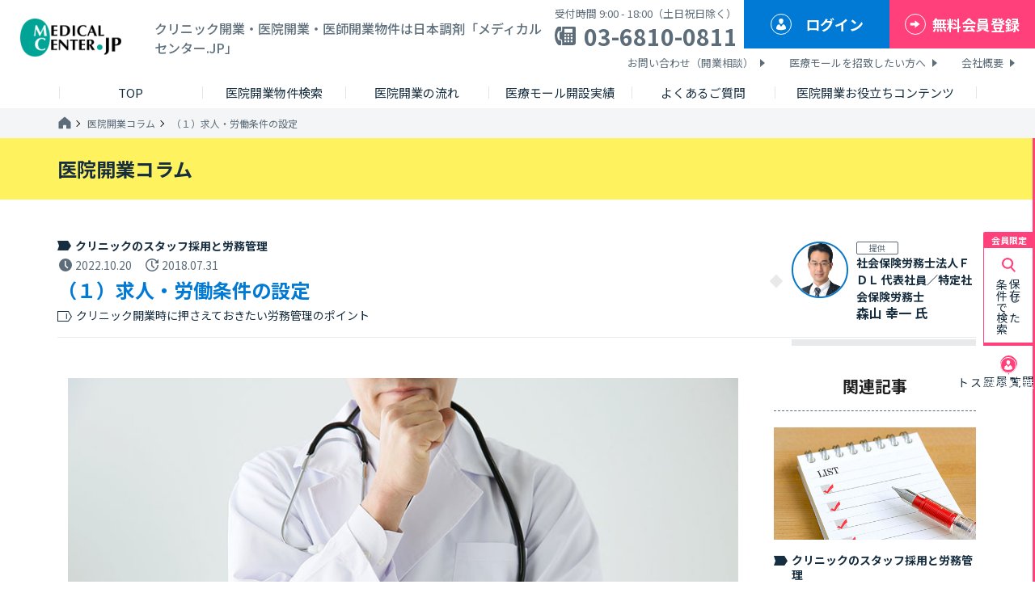

--- FILE ---
content_type: text/html; charset=UTF-8
request_url: https://medicalcenterjp.com/columns/columns-8640/
body_size: 70517
content:
<!DOCTYPE html>
<html lang="ja">
<head>
    <meta charset="UTF-8">
    <meta http-equiv="X-UA-Compatible" content="IE=edge">
    <meta name="viewport" content="width=device-width, initial-scale=1.0">
            <!-- Google Tag Manager -->
    <script>(function(w,d,s,l,i){w[l]=w[l]||[];w[l].push({'gtm.start':
    new Date().getTime(),event:'gtm.js'});var f=d.getElementsByTagName(s)[0],
    j=d.createElement(s),dl=l!='dataLayer'?'&l='+l:'';j.async=true;j.src=
    'https://www.googletagmanager.com/gtm.js?id='+i+dl;f.parentNode.insertBefore(j,f);
    })(window,document,'script','dataLayer','GTM-5CZBQS2');</script>
    <!-- End Google Tag Manager -->
    <title>（１）求人・労働条件の設定｜メディカルセンター.JP</title>
    <script>
        var path = "https://medicalcenterjp.com/wp-content/themes/medicalcenterjp";
    </script>
            <meta name='robots' content='index, follow, max-snippet:-1, max-image-preview:large, max-video-preview:-1' />
	<style>img:is([sizes="auto" i], [sizes^="auto," i]) { contain-intrinsic-size: 3000px 1500px }</style>
	
	<!-- This site is optimized with the Yoast SEO plugin v19.6.1 - https://yoast.com/wordpress/plugins/seo/ -->
	<link rel="canonical" href="https://medicalcenterjp.com/columns/columns-8640/" />
	<meta property="og:locale" content="ja_JP" />
	<meta property="og:type" content="article" />
	<meta property="og:title" content="（１）求人・労働条件の設定 | 日本調剤「メディカルセンター.JP」" />
	<meta property="og:description" content="経営コンサルタントや税理士、社会保険労務士、薬剤師など、各業界の専門家による医院開業に役立つコラムをお届けします。医院・クリニック開業・開業物件のことなら、東証一部上場企業の日本調剤「メディカルセンター.JP」にお任せください。" />
	<meta property="og:url" content="https://medicalcenterjp.com/columns/columns-8640/" />
	<meta property="og:site_name" content="日本調剤「メディカルセンター.JP」" />
	<meta property="article:modified_time" content="2022-10-20T02:21:16+00:00" />
	<meta property="og:image" content="https://medicalcenterjp.com/wp-content/uploads/2022/09/ogp.jpg" />
	<meta property="og:image:width" content="1200" />
	<meta property="og:image:height" content="630" />
	<meta property="og:image:type" content="image/jpeg" />
	<meta name="twitter:card" content="summary_large_image" />
	<script type="application/ld+json" class="yoast-schema-graph">{"@context":"https://schema.org","@graph":[{"@type":"WebPage","@id":"https://medicalcenterjp.com/columns/columns-8640/","url":"https://medicalcenterjp.com/columns/columns-8640/","name":"（１）求人・労働条件の設定 | 日本調剤「メディカルセンター.JP」","isPartOf":{"@id":"https://medicalcenterjp.com/#website"},"datePublished":"2018-07-31T02:19:07+00:00","dateModified":"2022-10-20T02:21:16+00:00","description":"経営コンサルタントや税理士、社会保険労務士、薬剤師など、各業界の専門家による医院開業に役立つコラムをお届けします。医院・クリニック開業・開業物件のことなら、東証一部上場企業の日本調剤「メディカルセンター.JP」にお任せください。","breadcrumb":{"@id":"https://medicalcenterjp.com/columns/columns-8640/#breadcrumb"},"inLanguage":"ja","potentialAction":[{"@type":"ReadAction","target":["https://medicalcenterjp.com/columns/columns-8640/"]}]},{"@type":"BreadcrumbList","@id":"https://medicalcenterjp.com/columns/columns-8640/#breadcrumb","itemListElement":[{"@type":"ListItem","position":1,"name":"ホーム","item":"https://medicalcenterjp.com/"},{"@type":"ListItem","position":2,"name":"医院開業コラム","item":"https://medicalcenterjp.com/columns/"},{"@type":"ListItem","position":3,"name":"（１）求人・労働条件の設定"}]},{"@type":"WebSite","@id":"https://medicalcenterjp.com/#website","url":"https://medicalcenterjp.com/","name":"日本調剤「メディカルセンター.JP」","description":"Just another WordPress site","publisher":{"@id":"https://medicalcenterjp.com/#/schema/person/876a3dcb0116a457f9ea8e0243124048"},"potentialAction":[{"@type":"SearchAction","target":{"@type":"EntryPoint","urlTemplate":"https://medicalcenterjp.com/?s={search_term_string}"},"query-input":"required name=search_term_string"}],"inLanguage":"ja"},{"@type":["Person","Organization"],"@id":"https://medicalcenterjp.com/#/schema/person/876a3dcb0116a457f9ea8e0243124048","name":"medical-c@master","image":{"@type":"ImageObject","inLanguage":"ja","@id":"https://medicalcenterjp.com/#/schema/person/image/","url":"https://secure.gravatar.com/avatar/9df1708ad89be1fb139a66ade81cae44?s=96&d=mm&r=g","contentUrl":"https://secure.gravatar.com/avatar/9df1708ad89be1fb139a66ade81cae44?s=96&d=mm&r=g","caption":"medical-c@master"},"logo":{"@id":"https://medicalcenterjp.com/#/schema/person/image/"}}]}</script>
	<!-- / Yoast SEO plugin. -->


<script type="text/javascript">
/* <![CDATA[ */
window._wpemojiSettings = {"baseUrl":"https:\/\/s.w.org\/images\/core\/emoji\/15.0.3\/72x72\/","ext":".png","svgUrl":"https:\/\/s.w.org\/images\/core\/emoji\/15.0.3\/svg\/","svgExt":".svg","source":{"concatemoji":"https:\/\/medicalcenterjp.com\/wp-includes\/js\/wp-emoji-release.min.js?ver=6.7.4"}};
/*! This file is auto-generated */
!function(i,n){var o,s,e;function c(e){try{var t={supportTests:e,timestamp:(new Date).valueOf()};sessionStorage.setItem(o,JSON.stringify(t))}catch(e){}}function p(e,t,n){e.clearRect(0,0,e.canvas.width,e.canvas.height),e.fillText(t,0,0);var t=new Uint32Array(e.getImageData(0,0,e.canvas.width,e.canvas.height).data),r=(e.clearRect(0,0,e.canvas.width,e.canvas.height),e.fillText(n,0,0),new Uint32Array(e.getImageData(0,0,e.canvas.width,e.canvas.height).data));return t.every(function(e,t){return e===r[t]})}function u(e,t,n){switch(t){case"flag":return n(e,"\ud83c\udff3\ufe0f\u200d\u26a7\ufe0f","\ud83c\udff3\ufe0f\u200b\u26a7\ufe0f")?!1:!n(e,"\ud83c\uddfa\ud83c\uddf3","\ud83c\uddfa\u200b\ud83c\uddf3")&&!n(e,"\ud83c\udff4\udb40\udc67\udb40\udc62\udb40\udc65\udb40\udc6e\udb40\udc67\udb40\udc7f","\ud83c\udff4\u200b\udb40\udc67\u200b\udb40\udc62\u200b\udb40\udc65\u200b\udb40\udc6e\u200b\udb40\udc67\u200b\udb40\udc7f");case"emoji":return!n(e,"\ud83d\udc26\u200d\u2b1b","\ud83d\udc26\u200b\u2b1b")}return!1}function f(e,t,n){var r="undefined"!=typeof WorkerGlobalScope&&self instanceof WorkerGlobalScope?new OffscreenCanvas(300,150):i.createElement("canvas"),a=r.getContext("2d",{willReadFrequently:!0}),o=(a.textBaseline="top",a.font="600 32px Arial",{});return e.forEach(function(e){o[e]=t(a,e,n)}),o}function t(e){var t=i.createElement("script");t.src=e,t.defer=!0,i.head.appendChild(t)}"undefined"!=typeof Promise&&(o="wpEmojiSettingsSupports",s=["flag","emoji"],n.supports={everything:!0,everythingExceptFlag:!0},e=new Promise(function(e){i.addEventListener("DOMContentLoaded",e,{once:!0})}),new Promise(function(t){var n=function(){try{var e=JSON.parse(sessionStorage.getItem(o));if("object"==typeof e&&"number"==typeof e.timestamp&&(new Date).valueOf()<e.timestamp+604800&&"object"==typeof e.supportTests)return e.supportTests}catch(e){}return null}();if(!n){if("undefined"!=typeof Worker&&"undefined"!=typeof OffscreenCanvas&&"undefined"!=typeof URL&&URL.createObjectURL&&"undefined"!=typeof Blob)try{var e="postMessage("+f.toString()+"("+[JSON.stringify(s),u.toString(),p.toString()].join(",")+"));",r=new Blob([e],{type:"text/javascript"}),a=new Worker(URL.createObjectURL(r),{name:"wpTestEmojiSupports"});return void(a.onmessage=function(e){c(n=e.data),a.terminate(),t(n)})}catch(e){}c(n=f(s,u,p))}t(n)}).then(function(e){for(var t in e)n.supports[t]=e[t],n.supports.everything=n.supports.everything&&n.supports[t],"flag"!==t&&(n.supports.everythingExceptFlag=n.supports.everythingExceptFlag&&n.supports[t]);n.supports.everythingExceptFlag=n.supports.everythingExceptFlag&&!n.supports.flag,n.DOMReady=!1,n.readyCallback=function(){n.DOMReady=!0}}).then(function(){return e}).then(function(){var e;n.supports.everything||(n.readyCallback(),(e=n.source||{}).concatemoji?t(e.concatemoji):e.wpemoji&&e.twemoji&&(t(e.twemoji),t(e.wpemoji)))}))}((window,document),window._wpemojiSettings);
/* ]]> */
</script>
<style id='wp-emoji-styles-inline-css' type='text/css'>

	img.wp-smiley, img.emoji {
		display: inline !important;
		border: none !important;
		box-shadow: none !important;
		height: 1em !important;
		width: 1em !important;
		margin: 0 0.07em !important;
		vertical-align: -0.1em !important;
		background: none !important;
		padding: 0 !important;
	}
</style>
<link rel='stylesheet' id='wp-block-library-css' href='https://medicalcenterjp.com/wp-includes/css/dist/block-library/style.min.css?ver=6.7.4' type='text/css' media='all' />
<style id='classic-theme-styles-inline-css' type='text/css'>
/*! This file is auto-generated */
.wp-block-button__link{color:#fff;background-color:#32373c;border-radius:9999px;box-shadow:none;text-decoration:none;padding:calc(.667em + 2px) calc(1.333em + 2px);font-size:1.125em}.wp-block-file__button{background:#32373c;color:#fff;text-decoration:none}
</style>
<style id='global-styles-inline-css' type='text/css'>
:root{--wp--preset--aspect-ratio--square: 1;--wp--preset--aspect-ratio--4-3: 4/3;--wp--preset--aspect-ratio--3-4: 3/4;--wp--preset--aspect-ratio--3-2: 3/2;--wp--preset--aspect-ratio--2-3: 2/3;--wp--preset--aspect-ratio--16-9: 16/9;--wp--preset--aspect-ratio--9-16: 9/16;--wp--preset--color--black: #000000;--wp--preset--color--cyan-bluish-gray: #abb8c3;--wp--preset--color--white: #ffffff;--wp--preset--color--pale-pink: #f78da7;--wp--preset--color--vivid-red: #cf2e2e;--wp--preset--color--luminous-vivid-orange: #ff6900;--wp--preset--color--luminous-vivid-amber: #fcb900;--wp--preset--color--light-green-cyan: #7bdcb5;--wp--preset--color--vivid-green-cyan: #00d084;--wp--preset--color--pale-cyan-blue: #8ed1fc;--wp--preset--color--vivid-cyan-blue: #0693e3;--wp--preset--color--vivid-purple: #9b51e0;--wp--preset--gradient--vivid-cyan-blue-to-vivid-purple: linear-gradient(135deg,rgba(6,147,227,1) 0%,rgb(155,81,224) 100%);--wp--preset--gradient--light-green-cyan-to-vivid-green-cyan: linear-gradient(135deg,rgb(122,220,180) 0%,rgb(0,208,130) 100%);--wp--preset--gradient--luminous-vivid-amber-to-luminous-vivid-orange: linear-gradient(135deg,rgba(252,185,0,1) 0%,rgba(255,105,0,1) 100%);--wp--preset--gradient--luminous-vivid-orange-to-vivid-red: linear-gradient(135deg,rgba(255,105,0,1) 0%,rgb(207,46,46) 100%);--wp--preset--gradient--very-light-gray-to-cyan-bluish-gray: linear-gradient(135deg,rgb(238,238,238) 0%,rgb(169,184,195) 100%);--wp--preset--gradient--cool-to-warm-spectrum: linear-gradient(135deg,rgb(74,234,220) 0%,rgb(151,120,209) 20%,rgb(207,42,186) 40%,rgb(238,44,130) 60%,rgb(251,105,98) 80%,rgb(254,248,76) 100%);--wp--preset--gradient--blush-light-purple: linear-gradient(135deg,rgb(255,206,236) 0%,rgb(152,150,240) 100%);--wp--preset--gradient--blush-bordeaux: linear-gradient(135deg,rgb(254,205,165) 0%,rgb(254,45,45) 50%,rgb(107,0,62) 100%);--wp--preset--gradient--luminous-dusk: linear-gradient(135deg,rgb(255,203,112) 0%,rgb(199,81,192) 50%,rgb(65,88,208) 100%);--wp--preset--gradient--pale-ocean: linear-gradient(135deg,rgb(255,245,203) 0%,rgb(182,227,212) 50%,rgb(51,167,181) 100%);--wp--preset--gradient--electric-grass: linear-gradient(135deg,rgb(202,248,128) 0%,rgb(113,206,126) 100%);--wp--preset--gradient--midnight: linear-gradient(135deg,rgb(2,3,129) 0%,rgb(40,116,252) 100%);--wp--preset--font-size--small: 13px;--wp--preset--font-size--medium: 20px;--wp--preset--font-size--large: 36px;--wp--preset--font-size--x-large: 42px;--wp--preset--spacing--20: 0.44rem;--wp--preset--spacing--30: 0.67rem;--wp--preset--spacing--40: 1rem;--wp--preset--spacing--50: 1.5rem;--wp--preset--spacing--60: 2.25rem;--wp--preset--spacing--70: 3.38rem;--wp--preset--spacing--80: 5.06rem;--wp--preset--shadow--natural: 6px 6px 9px rgba(0, 0, 0, 0.2);--wp--preset--shadow--deep: 12px 12px 50px rgba(0, 0, 0, 0.4);--wp--preset--shadow--sharp: 6px 6px 0px rgba(0, 0, 0, 0.2);--wp--preset--shadow--outlined: 6px 6px 0px -3px rgba(255, 255, 255, 1), 6px 6px rgba(0, 0, 0, 1);--wp--preset--shadow--crisp: 6px 6px 0px rgba(0, 0, 0, 1);}:where(.is-layout-flex){gap: 0.5em;}:where(.is-layout-grid){gap: 0.5em;}body .is-layout-flex{display: flex;}.is-layout-flex{flex-wrap: wrap;align-items: center;}.is-layout-flex > :is(*, div){margin: 0;}body .is-layout-grid{display: grid;}.is-layout-grid > :is(*, div){margin: 0;}:where(.wp-block-columns.is-layout-flex){gap: 2em;}:where(.wp-block-columns.is-layout-grid){gap: 2em;}:where(.wp-block-post-template.is-layout-flex){gap: 1.25em;}:where(.wp-block-post-template.is-layout-grid){gap: 1.25em;}.has-black-color{color: var(--wp--preset--color--black) !important;}.has-cyan-bluish-gray-color{color: var(--wp--preset--color--cyan-bluish-gray) !important;}.has-white-color{color: var(--wp--preset--color--white) !important;}.has-pale-pink-color{color: var(--wp--preset--color--pale-pink) !important;}.has-vivid-red-color{color: var(--wp--preset--color--vivid-red) !important;}.has-luminous-vivid-orange-color{color: var(--wp--preset--color--luminous-vivid-orange) !important;}.has-luminous-vivid-amber-color{color: var(--wp--preset--color--luminous-vivid-amber) !important;}.has-light-green-cyan-color{color: var(--wp--preset--color--light-green-cyan) !important;}.has-vivid-green-cyan-color{color: var(--wp--preset--color--vivid-green-cyan) !important;}.has-pale-cyan-blue-color{color: var(--wp--preset--color--pale-cyan-blue) !important;}.has-vivid-cyan-blue-color{color: var(--wp--preset--color--vivid-cyan-blue) !important;}.has-vivid-purple-color{color: var(--wp--preset--color--vivid-purple) !important;}.has-black-background-color{background-color: var(--wp--preset--color--black) !important;}.has-cyan-bluish-gray-background-color{background-color: var(--wp--preset--color--cyan-bluish-gray) !important;}.has-white-background-color{background-color: var(--wp--preset--color--white) !important;}.has-pale-pink-background-color{background-color: var(--wp--preset--color--pale-pink) !important;}.has-vivid-red-background-color{background-color: var(--wp--preset--color--vivid-red) !important;}.has-luminous-vivid-orange-background-color{background-color: var(--wp--preset--color--luminous-vivid-orange) !important;}.has-luminous-vivid-amber-background-color{background-color: var(--wp--preset--color--luminous-vivid-amber) !important;}.has-light-green-cyan-background-color{background-color: var(--wp--preset--color--light-green-cyan) !important;}.has-vivid-green-cyan-background-color{background-color: var(--wp--preset--color--vivid-green-cyan) !important;}.has-pale-cyan-blue-background-color{background-color: var(--wp--preset--color--pale-cyan-blue) !important;}.has-vivid-cyan-blue-background-color{background-color: var(--wp--preset--color--vivid-cyan-blue) !important;}.has-vivid-purple-background-color{background-color: var(--wp--preset--color--vivid-purple) !important;}.has-black-border-color{border-color: var(--wp--preset--color--black) !important;}.has-cyan-bluish-gray-border-color{border-color: var(--wp--preset--color--cyan-bluish-gray) !important;}.has-white-border-color{border-color: var(--wp--preset--color--white) !important;}.has-pale-pink-border-color{border-color: var(--wp--preset--color--pale-pink) !important;}.has-vivid-red-border-color{border-color: var(--wp--preset--color--vivid-red) !important;}.has-luminous-vivid-orange-border-color{border-color: var(--wp--preset--color--luminous-vivid-orange) !important;}.has-luminous-vivid-amber-border-color{border-color: var(--wp--preset--color--luminous-vivid-amber) !important;}.has-light-green-cyan-border-color{border-color: var(--wp--preset--color--light-green-cyan) !important;}.has-vivid-green-cyan-border-color{border-color: var(--wp--preset--color--vivid-green-cyan) !important;}.has-pale-cyan-blue-border-color{border-color: var(--wp--preset--color--pale-cyan-blue) !important;}.has-vivid-cyan-blue-border-color{border-color: var(--wp--preset--color--vivid-cyan-blue) !important;}.has-vivid-purple-border-color{border-color: var(--wp--preset--color--vivid-purple) !important;}.has-vivid-cyan-blue-to-vivid-purple-gradient-background{background: var(--wp--preset--gradient--vivid-cyan-blue-to-vivid-purple) !important;}.has-light-green-cyan-to-vivid-green-cyan-gradient-background{background: var(--wp--preset--gradient--light-green-cyan-to-vivid-green-cyan) !important;}.has-luminous-vivid-amber-to-luminous-vivid-orange-gradient-background{background: var(--wp--preset--gradient--luminous-vivid-amber-to-luminous-vivid-orange) !important;}.has-luminous-vivid-orange-to-vivid-red-gradient-background{background: var(--wp--preset--gradient--luminous-vivid-orange-to-vivid-red) !important;}.has-very-light-gray-to-cyan-bluish-gray-gradient-background{background: var(--wp--preset--gradient--very-light-gray-to-cyan-bluish-gray) !important;}.has-cool-to-warm-spectrum-gradient-background{background: var(--wp--preset--gradient--cool-to-warm-spectrum) !important;}.has-blush-light-purple-gradient-background{background: var(--wp--preset--gradient--blush-light-purple) !important;}.has-blush-bordeaux-gradient-background{background: var(--wp--preset--gradient--blush-bordeaux) !important;}.has-luminous-dusk-gradient-background{background: var(--wp--preset--gradient--luminous-dusk) !important;}.has-pale-ocean-gradient-background{background: var(--wp--preset--gradient--pale-ocean) !important;}.has-electric-grass-gradient-background{background: var(--wp--preset--gradient--electric-grass) !important;}.has-midnight-gradient-background{background: var(--wp--preset--gradient--midnight) !important;}.has-small-font-size{font-size: var(--wp--preset--font-size--small) !important;}.has-medium-font-size{font-size: var(--wp--preset--font-size--medium) !important;}.has-large-font-size{font-size: var(--wp--preset--font-size--large) !important;}.has-x-large-font-size{font-size: var(--wp--preset--font-size--x-large) !important;}
:where(.wp-block-post-template.is-layout-flex){gap: 1.25em;}:where(.wp-block-post-template.is-layout-grid){gap: 1.25em;}
:where(.wp-block-columns.is-layout-flex){gap: 2em;}:where(.wp-block-columns.is-layout-grid){gap: 2em;}
:root :where(.wp-block-pullquote){font-size: 1.5em;line-height: 1.6;}
</style>
<link rel='stylesheet' id='style-css' href='https://medicalcenterjp.com/wp-content/themes/medicalcenterjp/style.css?ver=6.7.4' type='text/css' media='all' />
<link rel='stylesheet' id='style-reset-css' href='https://medicalcenterjp.com/wp-content/themes/medicalcenterjp/css/reset.css?ver=6.7.4' type='text/css' media='all' />
<link rel='stylesheet' id='style-common-css' href='https://medicalcenterjp.com/wp-content/themes/medicalcenterjp/css/common.css?ver=2.1' type='text/css' media='all' />
<link rel='stylesheet' id='style-subpage-css' href='https://medicalcenterjp.com/wp-content/themes/medicalcenterjp/css/subpage.css?ver=2.1' type='text/css' media='all' />
<link rel='stylesheet' id='style-slick-theme-css' href='https://medicalcenterjp.com/wp-content/themes/medicalcenterjp/css/slick-theme.css?ver=6.7.4' type='text/css' media='all' />
<link rel='stylesheet' id='style-slick-css' href='https://medicalcenterjp.com/wp-content/themes/medicalcenterjp/css/slick.css?ver=6.7.4' type='text/css' media='all' />
<link rel='stylesheet' id='search-css' href='https://medicalcenterjp.com/wp-content/themes/medicalcenterjp/css/search.css?ver=6.7.4' type='text/css' media='all' />
<link rel='stylesheet' id='wp-members-css' href='https://medicalcenterjp.com/wp-content/plugins/wp-members/assets/css/forms/generic-no-float.min.css?ver=3.4.4.1' type='text/css' media='all' />
<link rel="https://api.w.org/" href="https://medicalcenterjp.com/wp-json/" /><link rel="alternate" title="JSON" type="application/json" href="https://medicalcenterjp.com/wp-json/wp/v2/columns/8640" /><link rel="EditURI" type="application/rsd+xml" title="RSD" href="https://medicalcenterjp.com/xmlrpc.php?rsd" />
<meta name="generator" content="WordPress 6.7.4" />
<link rel='shortlink' href='https://medicalcenterjp.com/?p=8640' />
<link rel="alternate" title="oEmbed (JSON)" type="application/json+oembed" href="https://medicalcenterjp.com/wp-json/oembed/1.0/embed?url=https%3A%2F%2Fmedicalcenterjp.com%2Fcolumns%2Fcolumns-8640%2F" />
<link rel="alternate" title="oEmbed (XML)" type="text/xml+oembed" href="https://medicalcenterjp.com/wp-json/oembed/1.0/embed?url=https%3A%2F%2Fmedicalcenterjp.com%2Fcolumns%2Fcolumns-8640%2F&#038;format=xml" />
<link rel="icon" href="https://medicalcenterjp.com/wp-content/uploads/2022/09/favicon.ico" sizes="32x32" />
<link rel="icon" href="https://medicalcenterjp.com/wp-content/uploads/2022/09/favicon.ico" sizes="192x192" />
<link rel="apple-touch-icon" href="https://medicalcenterjp.com/wp-content/uploads/2022/09/favicon.ico" />
<meta name="msapplication-TileImage" content="https://medicalcenterjp.com/wp-content/uploads/2022/09/favicon.ico" />
</head>
<!-- Google Tag Manager (noscript) -->
<noscript><iframe src="https://www.googletagmanager.com/ns.html?id=GTM-5CZBQS2"
    height="0" width="0" style="display:none;visibility:hidden"></iframe></noscript>
<!-- End Google Tag Manager (noscript) -->
<body>
    <header>
                    <p class="h1 center pctab_disp_none">クリニック開業・医院開業・医師開業物件は日本調剤「メディカルセンター.JP」</p>
                <div>
            <div class="head_group">
                                    <p class="h1 tab_disp_none">クリニック開業・医院開業・医師開業物件は日本調剤「メディカルセンター.JP」</p>
                                <a href="https://medicalcenterjp.com"><img src="https://medicalcenterjp.com/wp-content/themes/medicalcenterjp/images/medical_center_logo_top.png" alt="クリニック開業・医院開業・医師開業支援や物件紹介は「メディカルセンター.JP」"></a>
            </div>
            <div class="hdr_txt_content">
                <div class="hd_info">
                    <div>
                        <p class="reception">受付時間&nbsp;9:00&nbsp;-&nbsp;18:00（土日祝日除く）</p>
                        <p class="tell"><a href="tel:0368100811">03-6810-0811</a></p>
                    </div>
                </div>
                <div class="hbg_menu_btn">
                    <span class="line1"></span>
                    <span class="line2"></span>
                    <span class="hbg_txt">MENU</span>
                </div>
                <div class="btn_group">
                                            <a class="login_btn" href="https://medicalcenterjp.com/login/">ログイン</a>
                        <a class="register_btn" href="https://medicalcenterjp.com/create-account-step1/">無料会員登録</a>
                                    </div>
            </div>
        </div>
        <div class="hdr_other_link ">
            <ul>
                <li><a href="https://medicalcenterjp.com/consultation/">お問い合わせ（開業相談）</a></li>
                <li><a href="https://medicalcenterjp.com/owner/">医療モールを招致したい方へ</a></li>
                <li><a href="https://medicalcenterjp.com/companyinfo/">会社概要</a></li>
            </ul>
        </div>
        <nav class="hdr_nav ">
            <ul>
                <li><a href="https://medicalcenterjp.com"><span>TOP</span></a></li>
                <li class="gnavi__list"><a href="https://medicalcenterjp.com/search/"><span>医院開業物件検索</span></a>
                     <ul class="dropdown_lists">
                        <li class="dropdown_item"><a href="https://medicalcenterjp.com/?s=&dtl_flg=1&c_area=a_13">東京</a></li>
                        <li class="dropdown_item"><a href="https://medicalcenterjp.com/?s=&dtl_flg=1&c_area=a_14">神奈川</a></li>
                        <li class="dropdown_item"><a href="https://medicalcenterjp.com/?s=&dtl_flg=1&c_area=a_12">千葉</a></li>
                        <li class="dropdown_item"><a href="https://medicalcenterjp.com/?s=&dtl_flg=1&c_area=a_11">埼玉</a></li>
                        <li class="dropdown_item"><a href="https://medicalcenterjp.com/?s=&dtl_flg=1&c_area=a_25+a_26+a_27+a_28+a_29">関西</a></li>
                        <li class="dropdown_item"><a href="https://medicalcenterjp.com/?s=&dtl_flg=1&c_area=a_23+a_22+a_21+a_24">東海</a></li>
                    </ul>
                </li>    
                <li class="gnavi__list"><a href="https://medicalcenterjp.com/guidance/"><span>医院開業の流れ</span></a>
                    <ul class="dropdown_lists">
                        <li class="dropdown_item"><a href="https://medicalcenterjp.com/guidance/">医院開業の手引</a></li>
                        <li class="dropdown_item"><a href="https://medicalcenterjp.com/step/">一般的な医院開業の手順</a></li>
                        <li class="dropdown_item"><a href="https://medicalcenterjp.com/support/">日本調剤による<br>医院開業サポート</a></li>
                    </ul>
                </li>
                <li class="gnavi__list"><a href="https://medicalcenterjp.com/works/"><span>医療モール開設実績</span></a>
                    <ul class="dropdown_lists">
                        <li class="dropdown_item"><a href="https://medicalcenterjp.com/works/works_tokyo/">東京</a></li>
                        <li class="dropdown_item"><a href="https://medicalcenterjp.com/works/works_kanagawa/">神奈川</a></li>
                        <li class="dropdown_item"><a href="https://medicalcenterjp.com/works/works_chiba/">千葉</a></li>
                        <li class="dropdown_item"><a href="https://medicalcenterjp.com/works/works_saitama/">埼玉</a></li>
                        <li class="dropdown_item"><a href="https://medicalcenterjp.com/works/works_kansai/">関西</a></li>
                        <li class="dropdown_item"><a href="https://medicalcenterjp.com/works/works_toukai/">東海</a></li>
                    </ul>
                </li>
                <li><a href="https://medicalcenterjp.com/faq/"><span>よくあるご質問</span></a></li>
                <li><a href="https://medicalcenterjp.com/columns/"><span>医院開業お役立ちコンテンツ</span></a></li>
            </ul>
        </nav>
        
                <div class="site_menu">
            <p>SITE&nbsp;MENU</p>
            <div class="btn_group">
                                    <a class="register_btn" href="https://medicalcenterjp.com/create-account-step1/">無料会員登録</a>
                    <a class="login_btn" href="https://medicalcenterjp.com/login/">ログイン</a>
                            </div>
            <div class="aside_content">
                <div class="search_menu">
                    <a class="search" href="https://medicalcenterjp.com/search/">医院開業物件を探す</a>
                </div>
                                    <div class="sub_menu">
                                    <ul>
                        <li><a class="keep"  href="https://medicalcenterjp.com/mypage/keep-search/">保存条件で探す</a></li>
                        <li><a class="history" href="https://medicalcenterjp.com/mypage/history/">閲覧履歴</a></li>
                        <li><a class="favo" href="https://medicalcenterjp.com/mypage/favorite-list/"><span class="num"></span>お気に入り物件</a></li>
                    </ul>
                </div>
            </div>
            <div class="link_menu">
                <nav>
                    <div>
                        <p class="hdr_acd_btn">物件検索</p>
                        <ul>
                            <li><a href="https://medicalcenterjp.com/?s=&dtl_flg=1&c_area=a_13">東京</a></li>
                            <li><a href="https://medicalcenterjp.com/?s=&dtl_flg=1&c_area=a_14">神奈川</a></li>
                            <li><a href="https://medicalcenterjp.com//?s=&dtl_flg=1&c_area=a_12">千葉</a></li>
                            <li><a href="https://medicalcenterjp.com/?s=&dtl_flg=1&c_area=a_11">埼玉</a></li>
                            <li><a href="https://medicalcenterjp.com/?s=&dtl_flg=1&c_area=a_25+a_26+a_27+a_28+a_29">関西</a></li>
                            <li><a href="https://medicalcenterjp.com/?s=&dtl_flg=1&c_area=a_23+a_22+a_21+a_24">東海</a></li>
                        </ul>
                    </div>
                    <div>
                        <a href="https://medicalcenterjp.com/works/">医療モール開設実績</a>
                    </div>
                    <div>
                        <a href="https://medicalcenterjp.com/faq/">よくあるご質問</a>
                    </div>
                    <div>
                        <a href="https://medicalcenterjp.com/columns/">医院開業お役立ちコンテンツ</a>
                        <ul>
                            <li><a href="https://medicalcenterjp.com">リンク</a></li>
                        </ul>
                    </div>
                    <div>
                        <a href="https://medicalcenterjp.com/owner/">医療モールを招致したい方へ</a>
                    </div>
                    <div>
                        <p class="hdr_acd_btn">医院開業の流れ</p>
                        <ul>
                            <li><a href="https://medicalcenterjp.com/guidance/">医院開業の手引</a></li>
                            <li><a href="https://medicalcenterjp.com/step/">一般的な医院開業の手順</a></li>
                            <li><a href="https://medicalcenterjp.com/support/">日本調剤による医院開業サポート</a></li>
                        </ul>
                    </div>
                    <div>
                        <a href="https://medicalcenterjp.com/companyinfo/">会社概要</a>
                    </div>
                    <div>
                        <p class="hdr_acd_btn">サイトマップ</p>
                        <ul>
                            <li><a href="https://medicalcenterjp.com">TOP</a></li>
                            <li><a href="https://medicalcenterjp.com/search/">詳細検索</a></li>
                            <li><a href="https://medicalcenterjp.com/pickup/">特集</a></li>
                        </ul>
                    </div>
                </nav>
            </div>
        </div>
    </header>
    <div class="breadcrumb">
<nav>
<ul><li><a href="https://medicalcenterjp.com"><img src="https://medicalcenterjp.com/wp-content/themes/medicalcenterjp/images/svg/top.svg" alt="top"></a></li><li><a href="https://medicalcenterjp.com/columns/">医院開業コラム</a></li><li><p>（１）求人・労働条件の設定</p></li></ul>
</nav>
</div>    
    <main class="side_menu_bdr">
                    <div class="sub_emphasize_block">
                <div class="emphasize_block_inner">
                    <p class="h1">医院開業コラム</p>
                </div>
            </div>
            <div class="column_hero">
                <div class="column_detail_content">
                    <div class="column_detail_atc">
                        <div class="txt_inner">
                                                            <p class="att_txt">
                                    <a href="https://medicalcenterjp.com/columns_cat/staff_roumu/">クリニックのスタッフ採用と労務管理</a>                                </p>
                                                        <p class="date">
                                <time class="update_date">2022.10.20</time>
                                <time>2018.07.31</time>
                            </p>
                            <h1 class="h2">（１）求人・労働条件の設定</h1>
                                                            <p class="sub_att_txt"><a href="https://medicalcenterjp.com/columns_writer/fdl_column/">クリニック開業時に押さえておきたい労務管理のポイント</a></p>
                                                    </div>
                        <div class="offer_inner">
                                                                  
                                    <a href="https://medicalcenterjp.com/columns_writer/fdl/">
                                                                                    <div class="img_box"><img src="https://medicalcenterjp.com/wp-content/uploads/2022/10/森山幸一様_正方形.jpg" alt="森山 幸一 氏"></div>
                                                                                <div class="offer_txt">
                                            <p class="offer_tag">提供</p>
                                                                                            <p class="company_name">社会保険労務士法人ＦＤＬ 代表社員／特定社会保険労務士　</p>
                                                                                        <p class="name">森山 幸一 氏</p>
                                        </div>
                                    </a>
                                                                                    </div>
                    </div>

                    <div class="column_sidemenu"><!-- サイドメニュー：関連記事はじまり -->
                    <div class="free_area">
                        <section>
                                                        <div class="thumb_content">
                                <img src="https://medicalcenterjp.com/wp-content/uploads/2022/05/018.jpg" alt="（１）求人・労働条件の設定">
                            </div>
                            
                            <div class="offer_inner pc_disp_none">
                                                                <a href="https://medicalcenterjp.com/columns_writer/fdl/">
                                                                            <div class="img_box"><img src="https://medicalcenterjp.com/wp-content/uploads/2022/10/森山幸一様_正方形.jpg" alt="森山 幸一 氏"></div>
                                                                        <div class="offer_txt">
                                                                                    <p class="company_name">社会保険労務士法人ＦＤＬ 代表社員／特定社会保険労務士　</p>
                                                                                <p class="name">森山 幸一 氏</p>
                                        <!-- <p class="note"></p> -->
                                    </div>
                                </a>    
                            </div>

                            <div class="l-wrapper p-column-detail"><main class="l-contents" role="main"></p>
<article class="l-structure--contents">
<div class="l-structure--section l-structure--bgc1">
<div class="p-post-hero">
<p class="p-post__read">第一回目は『求人・労働条件の設定』についてですが、労務トラブルが起こる最初のポイントは、求人段階であることが多いです。その要因は、十分な準備期間が取れないために、人材の選択が出来なかったり、求人に載せる情報と実際の労働条件に違いが発生し、不信感が起こることなどがあげられます。</p>
</div>
<section class="p-post-section">
<p class="p-post__txt">求人段階において気を付けるポイントを下記の点で押さえて頂くことで準備がスムーズに進むと考えております。</p>
<p>（１）面接設定・研修開始までのスケジュールを押さえる<br />
開業時期が決まると、その『4ヶ月前には労働条件等の検討』を行い、求人媒体の選定・求人掲載事項の打ち合わせ、『3ヶ月前に求人掲載』、『2か月前に面接、内定通知』をすることが余裕を持ったスケジュールになります。</p>
<p>（２）労働条件の設定<br />
求人段階で提示する労働条件が、雇用契約の重要な条件に繋がるため、下記の2項目を押さえて検討して頂きたいと考えています。</p>
<p>Ⅰ．定労働時間の設定<br />
クリニックの診療時間に対して、準備・片付け時間を診療時間の前後に含めた、所定労働時間の設定が必要となります。この設定において、『1ヶ月単位の変形労働時間制』と、職員10名未満の場合の『週労働時間44時間』を考慮すると、柔軟な労働時間の設定が可能となります。</p>
<p>Ⅱ．　給与水準の設定<br />
クリニックでは、開業する地域により、職種ごとに給与水準が決まってきます。人件費はクリニック経営に影響が大きいため、良い人材を採用したくても、他院よりも高い給与を提示することが難しい場合、掲載内容に工夫をして『固定残業手当10～15時間分』込みの月給を表示することや、『経験に応じて優遇』という形を取れば、給与面で他院と差をつけていくことが可能です。</p>
<p class="p-post__txt">上記のように、開業時における労務管理のスタートなる『求人』において、ポイントを押さえて準備を行うことは、労務管理がスムーズに運ぶことにつながります。</p>
</section>
</div>
</article>
<p></main></div>
                        </section>
                    </div>
<!-- サイドメニュー：関連記事 -->
                    <div class="side-right">
                    <div>
                        <h2>関連記事</h2>
                    </div>    
                    <div class="side-right-box">
                                                            <article class="side-right-item">
                        <a href="https://medicalcenterjp.com/columns/columns-8773/">
                            <figure> 
                                 
                                    <div class="img_box">
                                        <img class="side-column-img" src="https://medicalcenterjp.com/wp-content/uploads/2022/05/006.jpg" alt="">
                                    </div>
                                                                 
                                    <p class="att_txt">クリニックのスタッフ採用と労務管理</p>
                                                                <p class="date"><time>2014.01.27</time></p>
                                <h3>（１）安定した医院をつくるための土台</h3>
                                                            </figure>
                        </a>
                    </article>
                                    <article class="side-right-item">
                        <a href="https://medicalcenterjp.com/columns/columns-8665/">
                            <figure> 
                                 
                                    <div class="img_box">
                                        <img class="side-column-img" src="https://medicalcenterjp.com/wp-content/uploads/2022/05/038.jpg" alt="">
                                    </div>
                                                                 
                                    <p class="att_txt">クリニックのスタッフ採用と労務管理</p>
                                                                <p class="date"><time>2020.10.01</time></p>
                                <h3>（１１）そんなつもりじゃなかったのに…パワハラ？</h3>
                                                            </figure>
                        </a>
                    </article>
                                    <article class="side-right-item">
                        <a href="https://medicalcenterjp.com/columns/columns-13973/">
                            <figure> 
                                 
                                    <div class="img_box">
                                        <img class="side-column-img" src="https://medicalcenterjp.com/wp-content/uploads/2024/09/83659138_m.jpg" alt="">
                                    </div>
                                                                 
                                    <p class="att_txt">クリニックのスタッフ採用と労務管理</p>
                                                                <p class="date"><time>2024.09.04</time></p>
                                <h3>医療業界の人手不足の原因は？　データで見る現状と対策</h3>
                                                            </figure>
                        </a>
                    </article>
                                    <article class="side-right-item">
                        <a href="https://medicalcenterjp.com/columns/columns-12589/">
                            <figure> 
                                 
                                    <div class="img_box">
                                        <img class="side-column-img" src="https://medicalcenterjp.com/wp-content/uploads/2023/06/071.jpg" alt="">
                                    </div>
                                                                 
                                    <p class="att_txt">クリニックのスタッフ採用と労務管理</p>
                                                                <p class="date"><time>2023.01.20</time></p>
                                <h3>(6)開業時、こんなはずではなかったと後悔しないための注意点</h3>
                                                            </figure>
                        </a>
                    </article>
                                             
                    </div>
                </div>
                </div>

                    <div class="cta_banner_content">
                        <div class="text_content">
                            <p>医療モールで開業した方</p>
                            <p class="blue_text">開業相談ならメディカルセンター.JP</p>
                        </div>
                        <div class="tel_content">
                            <p class="tell">03-6810-0811</p>
                            <p>受付時間 9:00〜18:00（土・日・祝除く）</p>
                        </div>
                        <div class="link_content">
                            <div class="banner_link">
                                <a href="https://medicalcenterjp.com/consultation/">問い合わせフォーム</a>
                            </div>
                        </div>
                    </div>

                                            <ul class="page_link_content">
                                                        
                            <li class="sp_disp_none"><a class="back" href="https://medicalcenterjp.com/columns/">開業支援実績の一覧に戻る</a></li><li><a href="https://medicalcenterjp.com/columns/columns-8642/" class="next">次の記事</a></li><li><a class="back" href="https://medicalcenterjp.com/columns/">開業支援実績の一覧に戻る</a></li>                                                        
                                            </ul>
                                        
           
                <!-- 関連記事 --> 
             <section class="useful_hero sub_useful_hero">   
             <div class="center_size_middle">
                <div class="hd_line_block">
                    <div>
                        <h2>関連記事一覧</h2>
                    </div>
                </div>
            </div>   
             <div class="useful_list">
                                                    <article>
                        <a href="https://medicalcenterjp.com/columns/columns-12588/">
                            <figure> 
                                 
                                    <div class="img_box">
                                        <img src="https://medicalcenterjp.com/wp-content/uploads/2022/12/072.jpg" alt="">
                                    </div>
                                                                 
                                    <p class="att_txt">クリニックのスタッフ採用と労務管理</p>
                                                                <p class="date"><time>2022.12.20</time></p>
                                <h3>(5)看護師と上手くコミュニケーションをとる方法</h3>
                                                            </figure>
                        </a>
                    </article>
                                    <article>
                        <a href="https://medicalcenterjp.com/columns/columns-8678/">
                            <figure> 
                                 
                                    <div class="img_box">
                                        <img src="https://medicalcenterjp.com/wp-content/uploads/2022/05/013.jpg" alt="">
                                    </div>
                                                                 
                                    <p class="att_txt">クリニックのスタッフ採用と労務管理</p>
                                                                <p class="date"><time>2019.01.31</time></p>
                                <h3>（７）就業規則　服務規律</h3>
                                                            </figure>
                        </a>
                    </article>
                                    <article>
                        <a href="https://medicalcenterjp.com/columns/columns-5070/">
                            <figure> 
                                 
                                    <div class="img_box">
                                        <img src="https://medicalcenterjp.com/wp-content/uploads/2022/05/058.jpg" alt="">
                                    </div>
                                                                 
                                    <p class="att_txt">クリニックのスタッフ採用と労務管理</p>
                                                                <p class="date"><time>2022.07.22</time></p>
                                <h3>（１）看護師と関わる方必見！ ～知っていてほしいポイントはココ～</h3>
                                                            </figure>
                        </a>
                    </article>
                                    <article>
                        <a href="https://medicalcenterjp.com/columns/columns-2340/">
                            <figure> 
                                 
                                    <div class="img_box">
                                        <img src="https://medicalcenterjp.com/wp-content/uploads/2022/05/019-1.jpg" alt="">
                                    </div>
                                                                 
                                    <p class="att_txt">クリニックのスタッフ採用と労務管理</p>
                                                                <p class="date"><time>2021.08.19</time></p>
                                <h3>（5）組織づくりの基礎知識―その4―組織づくりで定義すべきこと 2</h3>
                                                            </figure>
                        </a>
                    </article>
                                        </div>
            </section>               

                    <div class="share_content">
                        <div class="share_btn">
                            <div class="btn_list">
                                <a href="https://www.facebook.com/sharer/sharer.php?u=https://medicalcenterjp.com/columns/columns-2340/" class="face_btn" target="_blank"><img src="https://medicalcenterjp.com/wp-content/themes/medicalcenterjp/images/svg/facebook.svg" alt=""></a>
                                <a href="https://twitter.com/share?url=https://medicalcenterjp.com/columns/columns-2340/&text=http://（5）組織づくりの基礎知識―その4―組織づくりで定義すべきこと%202" class="twitter_btn" data-show-count="false" target="_blank"><img src="https://medicalcenterjp.com/wp-content/themes/medicalcenterjp/images/svg/twitter.svg" alt=""></a><script async src="https://platform.twitter.com/widgets.js" charset="utf-8"></script>
                            </div>
                        </div>
                    </div>
                </div>
            </div>
            
                        <!-- 医院開業コラム一覧 -->
        <section class="useful_hero">
            <div class="center_size_middle">
                <div class="sp_disp_none">
                    <div class="hd_line_block">
                        <div>
                            <h2>新着記事一覧</h2>
                        </div>
                    </div>
                    <div class="useful_list">
                                                    <article>
                                <figure>
                                    <a href="https://medicalcenterjp.com/columns/columns-15625/">
                                                                                    <div class="img_box">
                                                <img src="https://medicalcenterjp.com/wp-content/uploads/2025/11/2-1.jpg" alt="">
                                            </div>  
                                                                                                                            <p class="att_txt">
                                                クリニックにまつわるお金の話                                            </p>
                                                                                <p class="date"><time>2025.11.26</time></p>
                                        <h3>医師のボーナスはどれくらい？平均額の実態と年収アップのポイント</h3>
                                                                            </a>
                                </figure>
                            </article>
                                                    <article>
                                <figure>
                                    <a href="https://medicalcenterjp.com/columns/columns-15596/">
                                                                                    <div class="img_box">
                                                <img src="https://medicalcenterjp.com/wp-content/uploads/2025/11/3-1.jpg" alt="">
                                            </div>  
                                                                                                                            <p class="att_txt">
                                                クリニックにまつわるお金の話                                            </p>
                                                                                <p class="date"><time>2025.11.07</time></p>
                                        <h3>脳神経外科医の年収はいくら？ 年収が高い理由・収入アップ戦略</h3>
                                                                            </a>
                                </figure>
                            </article>
                                                    <article>
                                <figure>
                                    <a href="https://medicalcenterjp.com/columns/columns-15584/">
                                                                                    <div class="img_box">
                                                <img src="https://medicalcenterjp.com/wp-content/uploads/2025/11/1-1.jpg" alt="">
                                            </div>  
                                                                                                                            <p class="att_txt">
                                                クリニックにまつわるお金の話                                            </p>
                                                                                <p class="date"><time>2025.11.06</time></p>
                                        <h3>専攻医の年収は？相場との比較・アップ術を解説</h3>
                                                                            </a>
                                </figure>
                            </article>
                                                    <article>
                                <figure>
                                    <a href="https://medicalcenterjp.com/columns/columns-15503/">
                                                                                    <div class="img_box">
                                                <img src="https://medicalcenterjp.com/wp-content/uploads/2025/10/3-1.jpg" alt="">
                                            </div>  
                                                                                                                            <p class="att_txt">
                                                クリニック開業の基礎知識                                            </p>
                                                                                <p class="date"><time>2025.10.09</time></p>
                                        <h3>院内処方は違法？ 医師法22条・薬剤師法19条における注意点</h3>
                                                                            </a>
                                </figure>
                            </article>
                            
                    </div>
                    <div class="catalog_link">
                        <p><a href="https://medicalcenterjp.com/columns-list/">新着記事一覧を見る</a></p>
                    </div>
                </div>
                <div class="column_list_hero atr_column_list_hero">
                    <div class="hd_line_block">
                        <div>
                            <h2>医院開業コラム一覧</h2>
                        </div>
                    </div>
                    <p class="note">経営コンサルタントや税理士、社会保険労務士、薬剤師など、各業界の専門家による医院開業に役立つコラムをお届けします。</p>
                    <ul class="column_list">
                                                                            <li>
                                <a href="https://medicalcenterjp.com/columns_cat/columns_doctor/"><span>開業ドクターの声</span><span>7</span></a>
                            </li>
                                                    <li>
                                <a href="https://medicalcenterjp.com/columns_cat/clinic_kiso/"><span>クリニック開業の基礎知識</span><span>67</span></a>
                            </li>
                                                    <li>
                                <a href="https://medicalcenterjp.com/columns_cat/clinic_keiei/"><span>これからのクリニック経営</span><span>30</span></a>
                            </li>
                                                    <li>
                                <a href="https://medicalcenterjp.com/columns_cat/clinic_money/"><span>クリニックにまつわるお金の話</span><span>41</span></a>
                            </li>
                                                    <li>
                                <a href="https://medicalcenterjp.com/columns_cat/shukan_taisaku/"><span>開業前から考える集患対策</span><span>19</span></a>
                            </li>
                                                    <li>
                                <a href="https://medicalcenterjp.com/columns_cat/staff_roumu/"><span>クリニックのスタッフ採用と労務管理</span><span>52</span></a>
                            </li>
                                                    <li>
                                <a href="https://medicalcenterjp.com/columns_cat/clinic_media/"><span>ホームページ・SNS等メディアの活用</span><span>13</span></a>
                            </li>
                                                    <li>
                                <a href="https://medicalcenterjp.com/columns_cat/clinic_bukken/"><span>妥協できない！開業物件の選び方</span><span>6</span></a>
                            </li>
                                            </ul>
                </div> 
            </div>
        </section>
        <!-- サイドメニュー -->
        
<aside class="others_menu">
    <ul>
        <li><a class="search" href="https://medicalcenterjp.com/mypage/keep-search/"><span>保存した<br class="sp_disp_none">条件で検索</span></a></li>
        <li><a class="history" href="https://medicalcenterjp.com/mypage/history/"><span>閲覧履歴</span></a></li>
        <li><a class="favo" href="https://medicalcenterjp.com/mypage/favorite-list/"><span class="num"></span><span>お気に入り<br class="sp_disp_none">リスト</span></a></li>
        <li class="hvr"><a class="register" href="https://medicalcenterjp.com/create-account-step1/"><span>無料登録</span></a></li>
    </ul>
</aside>
<div class="page_top side_pd">
    <p class="page_top_btn"><span>PAGE&nbsp;TOP</span></p>
</div>  
    </main>
<script type="application/ld+json">
  {
    "@context": "https://schema.org",
    "@type": "Article",
    "mainEntityOfPage":{
      "@type":"WebPage",
      "@id":"https://medicalcenterjp.com/columns/columns-8640/"
    },
    "headline":"（１）求人・労働条件の設定",
    "image": "",
    "datePublished": "2018-07-31T11:19:07+09:00",
    "dateModified": "2022-10-20T11:21:16+09:00",
    "author": {
      "@type": "Organization",
      "name": "日本調剤株式会社",
      "url": "https://medicalcenterjp.com/",
      "description": "クリニック開業・医院開業・医師開業なら、東証一部上場企業の日本調剤「メディカルセンター.JP」。物件のご紹介や診療圏調査、各種手続きなど、豊富な実績を持つコンサルタントが安心の開業支援。",
      "logo": {
        "@type": "ImageObject",
        "url": "https://medicalcenterjp.com/wp-content/themes/medicalcenterjp/images/medical_center_logo_top.png"
      }
    },
    "publisher": {
      "@type": "Organization",
      "name": "",
      "url": "https://medicalcenterjp.com/companyinfo/"
    },
    "editor": {
      "@type": "Person",
      "name": "日本調剤株式会社"
    },
    "reviewedBy": {
      "@type": "Organization",
      "name": "日本調剤株式会社",
      "url": "https://medicalcenterjp.com/companyinfo/"
    },
    "description": ""
  }
</script>    
<footer class="nav_pb">
    <div class="ftr_inner">
                <div class="link_group side_pd">
            <ul>
                                <li><a href="https://medicalcenterjp.com/login/">ログイン</a></li>
                <li><a href="https://medicalcenterjp.com/create-account-step1/">無料会員登録</a></li>
                                <li><a href="https://medicalcenterjp.com/consultation/">お問い合わせ（開業相談）</a></li>
                <li><a href="https://medicalcenterjp.com/owner/">医療モールを招致したい方へ</a></li>
            </ul>
        </div>
                            <div class="ftr_txt_group">
                <p class="ftr_ttl ftr_pt">医院開業・クリニック開業についてお気軽にお電話ください</p>
                <p class="ftr_txt">03-6810-0811　受付時間 9:00〜18:00 （土・日・祝除く）<br>
                〒108-0014 東京都港区芝五丁目33番11号　田町タワー9階</p>
            </div>
                        <div class="ftr_nav">
            <nav>
                <div>
                    <p class="ftr_acd_btn">サイトメニュー</p>
                    <ul>
                        <li><a href="https://medicalcenterjp.com">TOP</a></li>
                        <li><a href="https://medicalcenterjp.com/search/">医院開業物件検索</a></li>
                        <li><a href="https://medicalcenterjp.com/news/">お知らせ</a></li>
                        <li><a href="https://medicalcenterjp.com/faq/">よくあるご質問</a></li>
                        <li><a href="https://medicalcenterjp.com/columns/">医院開業お役立ちコンテンツ</a></li>
                        <li><a href="https://medicalcenterjp.com/companyinfo/">会社概要</a></li>
                        <li><a href="https://medicalcenterjp.com/privacy/">個人情報保護方針について</a></li>
                        <li><a href="https://medicalcenterjp.com/site-map/">サイトマップ</a></li>
                    </ul>
                </div>
                <div>
                    <p class="ftr_acd_btn">医院開業の流れ</p>
                    <ul>
                        <li><a href="https://medicalcenterjp.com/guidance/">医院開業の手引</a></li>
                        <li><a href="https://medicalcenterjp.com/step/">一般的な医院開業の手順</a></li>
                        <li><a href="https://medicalcenterjp.com/support/">日本調剤による医院開業サポート</a></li>
                    </ul>
                </div>
                <div>
                    <p class="ftr_acd_btn">お問い合わせ</p>
                    <ul>
                        <li><a href="https://medicalcenterjp.com/consultation/">医院開業相談</a></li>
                        <li><a href="https://medicalcenterjp.com/owner/">医療モールを招致したい方へ</a></li>
                        <li><a href="https://medicalcenterjp.com/contact/">その他一般的なお問い合わせ</a></li>
                    </ul>
                </div>
                                                    <div>
                        <p class="ftr_acd_btn">特集</p>
                        <ul>
                                                            <li><a href="https://medicalcenterjp.com/pickup/pickup-11677/">継承物件・居抜き物件特集</a></li>
                                                            <li><a href="https://medicalcenterjp.com/pickup/pickup-11558/">視認性良好！1階の開業物件特集</a></li>
                                                            <li><a href="https://medicalcenterjp.com/pickup/pickup-2430/">盛業中の医療モール特集。</a></li>
                                                            <li><a href="https://medicalcenterjp.com/pickup/pickup-1762/">商業施設内医療モール特集</a></li>
                                                    </ul>
                    </div>
                                <div>
                    <p class="ftr_acd_btn">エリアから物件を探す</p>
                    <ul>
                        <li><a href="https://medicalcenterjp.com/?s=&dtl_flg=1&c_area=a_13">東京</a></li>
                        <li><a href="https://medicalcenterjp.com/?s=&dtl_flg=1&c_area=a_14">神奈川</a></li>
                        <li><a href="https://medicalcenterjp.com/?s=&dtl_flg=1&c_area=a_12">千葉</a></li>
                        <li><a href="https://medicalcenterjp.com/?s=&dtl_flg=1&c_area=a_11">埼玉</a></li>
                        <li><a href="https://medicalcenterjp.com/?s=&dtl_flg=1&c_area=a_25+a_26+a_27+a_28+a_29">関西</a></li>
                        <li><a href="https://medicalcenterjp.com/?s=&dtl_flg=1&c_area=a_23+a_22+a_21+a_24">東海</a></li>
                    </ul>
                </div>
            </nav>
        </div>
        <aside class="ftr_others_link">
            <div>
                <p class="ftr_acd_btn">関連サイト</p>
                <ul>
                    <li><a href="https://www.nicho.co.jp/" target="_blank" rel="noopener">日本調剤株式会社</a></li>
                    <li><a href="https://www.doctor-vision.com/" target="_blank" rel="noopener">ドクタービジョン</a></li>
                    <li><a href="https://nicoms.nicho.co.jp/" target="_blank" rel="noopener">日本調剤オンライン薬局サービス「NiCOMS」</a></li>
                    <li><a href="https://nico-navi.nicho.co.jp/f/medical-top" target="_blank" rel="noopener">オンライン診療検索「NiCOナビ」</a></li>
                    <li><a href="https://nicho-hoken.jp/" target="_blank" rel="noopener">日本調剤　ほけんショップ</a></li>
                    <li><a href="https://nicoms.nicho.co.jp/business/?utm_source=medicalcenter&utm_medium=site" target="_blank" rel="noopener">日本調剤「オンライン診療導入支援」</a></li>
                    <li><a href="https://store.nicho.co.jp/" target="_blank" rel="noopener">日本調剤オンラインストア</a></li>
                    <li><a href="https://portal.okusuriplus.com/" target="_blank" rel="noopener">日本調剤の電子お薬手帳「お薬手帳プラス」</a></li>
                </ul>
            </div>
        </aside>
                            <div class="ftr_txt">※本サービスは利用者となる医師等に対して、当社が新規に開局する薬局での調剤を受けるべき旨の指示や患者紹介等を要請するものではありません。<br>
※本サービスは物件情報の提供を行うことを目的としており、宅建業法における媒介業務を行うものではありません。</div>
                <div class="ftr_logo">
            <a href="https://medicalcenterjp.com"><img src="https://medicalcenterjp.com/wp-content/themes/medicalcenterjp/images/medical_center_logo.png" alt="クリニック開業・医院開業・医師開業支援や物件紹介は「メディカルセンター.JP」"></a>
        </div>
        <div class="copy_content">
            <p class="copy">&copy;&nbsp;Nihon&nbsp;Chouzai&nbsp;Co.,Ltd</p>
        </div>
    </div>
</footer>

<!-- Google Code for &#12513;&#12487;&#12451;&#12459;&#12523;&#12475;&#12531;&#12479;&#12540;JP -->
<!-- Google Code for Remarketing Tag -->
<!--------------------------------------------------
Remarketing tags may not be associated with personally identifiable information or placed on pages related to sensitive categories. See more information and instructions on how to setup the tag on: http://google.com/ads/remarketingsetup
--------------------------------------------------->
<script type="text/javascript">
    /* <![CDATA[ */
    var google_conversion_id = 999116974;
    var google_conversion_label = "6RwACJKI4wQQrqG13AM";
    var google_custom_params = window.google_tag_params;
    var google_remarketing_only = true;
    /* ]]> */
</script>
<script type="text/javascript" src="//www.googleadservices.com/pagead/conversion.js">
</script>
<noscript>
    <div style="display:inline;">
        <img height="1" width="1" style="border-style:none;" alt="" src="//googleads.g.doubleclick.net/pagead/viewthroughconversion/999116974/?label=6RwACJKI4wQQrqG13AM&amp;guid=ON&amp;script=0"/>
    </div>
</noscript>

<div id="fb-root"></div>
<script async defer crossorigin="anonymous" src="https://connect.facebook.net/ja_JP/sdk.js#xfbml=1&version=v14.0" nonce="Qbujk77p"></script>
<script src="https://maps.googleapis.com/maps/api/js?key=AIzaSyD4EmXp157zRnySsR9_jBtppvfBPavfP5w"></script>
<script type="text/javascript" src="https://medicalcenterjp.com/wp-content/themes/medicalcenterjp/js/jquery-3.6.0.min.js?ver=3.6.0" id="script-js"></script>
<script type="text/javascript" src="https://medicalcenterjp.com/wp-content/themes/medicalcenterjp/js/slick.min.js?ver=6.7.4" id="script-slick-js"></script>
<script type="text/javascript" src="https://medicalcenterjp.com/wp-content/themes/medicalcenterjp/js/base.js?ver=6.7.4" id="script-base-js"></script>
<script type="text/javascript" src="https://medicalcenterjp.com/wp-content/themes/medicalcenterjp/js/googlemap.js?ver=6.7.4" id="script-googlemap-js"></script>
<script type="text/javascript" src="https://medicalcenterjp.com/wp-content/themes/medicalcenterjp/js/ofi.min.js?ver=6.7.4" id="script-object-js"></script>
<script type="text/javascript" src="https://medicalcenterjp.com/wp-content/themes/medicalcenterjp/js/jquery.nicescroll.min.js?ver=6.7.4" id="script-scroll-js"></script>
    <script type="module" src="https://medicalcenterjp.com/wp-content/themes/medicalcenterjp/js/city.js"></script>
    <script type="module" src="https://medicalcenterjp.com/wp-content/themes/medicalcenterjp/js/route.js"></script>
    <script type="module" src="https://medicalcenterjp.com/wp-content/themes/medicalcenterjp/js/station.js"></script>
    <script type="module" src="https://medicalcenterjp.com/wp-content/themes/medicalcenterjp/js/search.js?ver=21" crossorigin="use-credentials"></script>
<script type="module" src="https://medicalcenterjp.com/wp-content/themes/medicalcenterjp/js/admin_jr.js" crossorigin="use-credentials"></script>
</body>
</html>

--- FILE ---
content_type: text/css
request_url: https://medicalcenterjp.com/wp-content/themes/medicalcenterjp/style.css?ver=6.7.4
body_size: 150
content:
/*
Theme Name: medicalcenterjp
Version: 2.1
Description: メディカルセンター.jpテーマ
Author: ピセ株式会社
*/
@charset "utf-8";

--- FILE ---
content_type: text/css
request_url: https://medicalcenterjp.com/wp-content/themes/medicalcenterjp/css/common.css?ver=2.1
body_size: 177305
content:
@charset "UTF-8";
@import url(https://fonts.googleapis.com/earlyaccess/notosansjp.css);

html {
  font-size: 62.5%;
  font-family: "Noto Sans JP", "ヒラギノ角ゴ Pro W3", "Hiragino Kaku Gothic Pro",
    Osaka, "メイリオ", Meiryo, "游ゴシック体", "Yu Gothic", YuGothic,
    "ＭＳ Ｐゴシック", "MS PGothic", sans-serif;
  color: #202020;
}

img.wp-smiley,
img.emoji {
  display: inline !important;
  border: none !important;
  -webkit-box-shadow: none !important;
  box-shadow: none !important;
  height: 1em !important;
  width: 1em !important;
  margin: 0 0.07em !important;
  vertical-align: -0.1em !important;
  background: none !important;
  padding: 0 !important;
}

/* 基本タグ */
button {
  font-family: "Noto Sans JP", "ヒラギノ角ゴ Pro W3", "Hiragino Kaku Gothic Pro",
    Osaka, "メイリオ", Meiryo, "游ゴシック体", "Yu Gothic", YuGothic,
    "ＭＳ Ｐゴシック", "MS PGothic", sans-serif;
  -moz-appearance: none;
  appearance: none;
  -webkit-appearance: none;
}

textarea {
  font-family: "Noto Sans JP", "ヒラギノ角ゴ Pro W3", "Hiragino Kaku Gothic Pro",
    Osaka, "メイリオ", Meiryo, "游ゴシック体", "Yu Gothic", YuGothic,
    "ＭＳ Ｐゴシック", "MS PGothic", sans-serif;
  line-height: 1.6;
}

input {
  -moz-appearance: none;
  appearance: none;
  -webkit-appearance: none;
}

/* 記事がない時 */
.nodata {
  font-size: 1.6rem;
  text-align: center;
  margin-top: 20px;
  width: 100%;
}

ul li {
  list-style: none;
}

/* table */
table, caption, tbody, tfoot, thead, tr, th, td{
  border-top: revert-layer;
  border-bottom: revert-layer;
  border-right: revert-layer;
  border-left: revert-layer;  
}


/*--背景色--*/
/*--文字色--*/
/*-----------
    共通
------------*/
.wp-block-yoast-faq-block {
  display: none;
}

.fixed {
  position: fixed;
  width: 100%;
  height: 100%;
  left: 0;
  padding-right: 17px;
  overflow-y: scroll;
}

.two_col {
  display: -webkit-box;
  display: -webkit-flex;
  display: -ms-flexbox;
  display: flex;
}

.center_size_middle {
  max-width: 1136px;
  margin: 0 auto;
}

.side_pd {
  padding: 0 73px;
}

.side_mg {
  margin: 0 10px;
}

.bg_pd {
  padding-bottom: 76px;
}

.sub_page_cont_size {
  max-width: 1136px;
  margin: 0 auto;
}

.emphasize_block {
  background-color: #fff25f;
  text-align: center;
  padding: 19px 0 15px;
}

.emphasize_block div img {
  display: block;
  width: 125px;
  height: 35px;
  margin: 0 auto 12px auto;
}

.emphasize_block div img.large_size {
  width: 198px;
  height: 34px;
}

.emphasize_block h2 {
  font-size: 2.4rem;
  font-weight: bold;
  color: #172e40;
}

.emphasize_block p {
  font-size: 1.4rem;
  color: #5c6c79;
  margin: 15px 0 0 0;
}

.sub_emphasize_block {
  background-color: #fff25f;
  padding: 20px 0;
}

.sub_emphasize_block .emphasize_block_inner {
  max-width: 1136px;
  margin: 0 auto;
  padding: 0 10px;
}

.sub_emphasize_block .emphasize_block_inner h1,
.sub_emphasize_block .emphasize_block_inner .h1 {
  font-size: 2.4rem;
  font-weight: bold;
  line-height: 1.5;
  color: #172e40;
}

.sub_emphasize_block .emphasize_block_inner p.h1 {
  font-size: 2.4rem;
  font-weight: bold;
  line-height: 1.5;
  color: #172e40;
  padding: 0;
  margin: 0;
}

.sub_emphasize_block .emphasize_block_inner p {
  font-size: 1.4rem;
  line-height: 1.35;
  color: #5c6c79;
  margin: 10px 0 0 0;
  padding: 0 0 4px;
}

.catalog_link {
  text-align: center;
  margin: 50px 0 0 0;
}

.catalog_link p {
  display: inline-block;
}

.catalog_link p a {
  display: block;
  font-size: 1.6rem;
  line-height: 1.3;
  font-weight: bold;
  color: #fff;
  text-decoration: none;
  background-color: #017ad5;
  padding: 20px;
  width: 230px;
  text-align: left;
  border-radius: 2px;
  position: relative;
  -webkit-transition: 0.5s all;
  transition: 0.5s all;
}

.catalog_link p a:hover {
  opacity: 0.6;
  -webkit-transition: 0.5s all;
  transition: 0.5s all;
}

.catalog_link p a::after {
  content: "";
  display: inline-block;
  border-top: 6px solid transparent;
  border-bottom: 6px solid transparent;
  border-left: 10px solid #fff;
  position: absolute;
  top: 0;
  bottom: 0;
  right: 15px;
  margin: auto;
  width: 0px;
  height: 0px;
}

.bnr_content {
  max-width: 1136px;
  margin: 40px auto 50px;
  padding: 0 10px;
}

.bnr_content img {
  width: 100%;
}

.pc_disp_none {
  display: none;
}

.pctab_disp_none {
  display: none;
}

.tab_disp_none {
  display: block;
}

.sp_disp_none {
  display: block;
}

.img_pctab_disp {
  display: inline-block;
}

.img_tab_disp {
  display: none;
}

.bt_pagination {
  margin: 60px 0 80px;
}

.bt_pagination ul {
  display: -webkit-box;
  display: -webkit-flex;
  display: -ms-flexbox;
  display: flex;
  -webkit-box-pack: center;
  -webkit-justify-content: center;
  -ms-flex-pack: center;
  justify-content: center;
}

.bt_pagination ul li:not(:first-child) {
  margin: 0 0 0 17px;
}

.bt_pagination ul li.active a,
.bt_pagination ul li.active p {
  color: #017ad5;
  background-color: #b2d7f2;
}

.bt_pagination ul li.active a.prev::after,
.bt_pagination ul li.active a.next::after,
.bt_pagination ul li.active p.prev::after,
.bt_pagination ul li.active p.next::after {
  opacity: 1;
  -webkit-transition: 0.5s all;
  transition: 0.5s all;
}

.bt_pagination ul li a,
.bt_pagination ul li p {
  font-size: 1.5rem;
  color: #8a969f;
  width: 36px;
  height: 36px;
  border-radius: 5px;
  text-decoration: none;
  display: -webkit-box;
  display: -webkit-flex;
  display: -ms-flexbox;
  display: flex;
  -webkit-box-pack: center;
  -webkit-justify-content: center;
  -ms-flex-pack: center;
  justify-content: center;
  -webkit-box-align: center;
  -webkit-align-items: center;
  -ms-flex-align: center;
  align-items: center;
  -webkit-transition: 0.5s all;
  transition: 0.5s all;
  /*span{
      height: 9px;
      width: 11px;
      background-color: #8A969F;
      position:  relative;
      display: block;
      &::before{
          content:  '';
          width: 0;
          height: 0;
          border-style: solid;
          border-width: 11px 0 11px 9px;
          border-color: transparent transparent transparent ##8A969F;
          position:  absolute;
          top: -50%;
          left: 100%;
      }
  }*/
}

.bt_pagination ul li a:hover,
.bt_pagination ul li p:hover {
  color: #017ad5;
  background-color: #b2d7f2;
  -webkit-transition: 0.5s all;
  transition: 0.5s all;
}

.bt_pagination ul li a.prev,
.bt_pagination ul li a.next,
.bt_pagination ul li p.prev,
.bt_pagination ul li p.next {
  position: relative;
}

.bt_pagination ul li a.prev::before,
.bt_pagination ul li a.prev::after,
.bt_pagination ul li a.next::before,
.bt_pagination ul li a.next::after,
.bt_pagination ul li p.prev::before,
.bt_pagination ul li p.prev::after,
.bt_pagination ul li p.next::before,
.bt_pagination ul li p.next::after {
  content: "";
  position: absolute;
  top: 0;
  left: 0;
}

.bt_pagination ul li a.prev::before,
.bt_pagination ul li a.next::before,
.bt_pagination ul li p.prev::before,
.bt_pagination ul li p.next::before {
  content: "";
  background-image: url("../images/svg/pagination.svg");
  background-size: contain;
  background-repeat: no-repeat;
  width: 36px;
  height: 36px;
}

.bt_pagination ul li a.prev::after,
.bt_pagination ul li a.next::after,
.bt_pagination ul li p.prev::after,
.bt_pagination ul li p.next::after {
  content: "";
  background-image: url("../images/svg/pagination_hvr.svg");
  background-size: contain;
  background-repeat: no-repeat;
  width: 36px;
  height: 36px;
  opacity: 0;
  -webkit-transition: 0.5s all;
  transition: 0.5s all;
}

.bt_pagination ul li a.prev:hover::after,
.bt_pagination ul li a.next:hover::after,
.bt_pagination ul li p.prev:hover::after,
.bt_pagination ul li p.next:hover::after {
  opacity: 1;
  -webkit-transition: 0.5s all;
  transition: 0.5s all;
}

.bt_pagination ul li a.prev::before,
.bt_pagination ul li a.prev::after,
.bt_pagination ul li p.prev::before,
.bt_pagination ul li p.prev::after {
  -webkit-transform: rotate(-180deg);
  transform: rotate(-180deg);
}

.bt_pagination ul li a img,
.bt_pagination ul li p img {
  width: 11px;
  height: 9px;
  background-color: #000;
  vertical-align: middle;
}

.bt_pagination ul li p:hover {
  color: #8a969f;
  background-color: #fff;
}

.bt_pagination .page-numbers li .current {
  font-size: 1.5rem;
  width: 36px;
  height: 36px;
  border-radius: 5px;
  color: #017ad5;
  background-color: #b2d7f2;
  display: -webkit-box;
  display: -webkit-flex;
  display: -ms-flexbox;
  display: flex;
  -webkit-box-pack: center;
  -webkit-justify-content: center;
  -ms-flex-pack: center;
  justify-content: center;
  -webkit-box-align: center;
  -webkit-align-items: center;
  -ms-flex-align: center;
  align-items: center;
}

.bt_pagination .page-numbers li .dots {
  font-size: 1.5rem;
  color: #8a969f;
  width: 36px;
  height: 36px;
  border-radius: 5px;
  display: -webkit-box;
  display: -webkit-flex;
  display: -ms-flexbox;
  display: flex;
  -webkit-box-pack: center;
  -webkit-justify-content: center;
  -ms-flex-pack: center;
  justify-content: center;
  -webkit-box-align: center;
  -webkit-align-items: center;
  -ms-flex-align: center;
  align-items: center;
}

.scroll_ban {
  overflow: hidden;
}

.search_modal {
  display: none;
  width: calc(100% - 301px);
  max-width: 1136px;
  height: 60%;
  background-color: #e5f1fb;
  border: 3px solid #017ad5;
  border-radius: 5px;
  margin: auto;
  padding: 50px 15px 90px 41px;
  position: fixed;
  top: 50%;
  left: 50%;
  -webkit-transform: translate(-50%, -50%);
  transform: translate(-50%, -50%);
  z-index: 103;
}

.other_area .other_txt {
  font-size: 1.7rem;
  padding: 0 0 0 16px;
}

.search_modal.municipalities_box .other_area,
.search_modal.route_box .other_area,
.search_modal.station_box .other_area {
  margin: 0;
}

.search_modal.municipalities_box .other_area .area_box,
.search_modal.route_box .other_area .area_box,
.search_modal.station_box .other_area .area_box {
  padding: 0 0 30px;
  border-bottom: 1px dashed #017ad5;
}

.search_modal.municipalities_box .other_area .area_box:last-of-type,
.search_modal.route_box .other_area .area_box:last-of-type,
.search_modal.station_box .other_area .area_box:last-of-type {
  padding: 0;
  border-bottom: none;
}

.search_modal .search_modal_inner {
  height: calc(100% - 50px);
  overflow: hidden;
  padding: 0 15px 2px 0;
  width: auto !important;
}

.search_modal .search_modal_inner::-webkit-scrollbar {
  width: 10px;
}

.search_modal .search_modal_inner::-webkit-scrollbar-track {
  background-color: #fff;
}

.search_modal .search_modal_inner::-webkit-scrollbar-thumb {
  background-color: #66afe6;
}

.search_modal .modal_head {
  border-bottom: 1px solid #172e40;
}

.search_modal .modal_head p {
  font-size: 2rem !important;
  font-weight: bold !important;
  line-height: 1.45 !important;
  color: #172e40 !important;
  padding: 0 0 8px 0 !important;
  position: relative !important;
  text-align: left !important;
}

.search_modal .modal_head p::after {
  content: "";
  display: block;
  width: 120px;
  height: 5px;
  background-color: #172e40;
  position: absolute;
  bottom: 0;
  left: 0;
}

.search_modal ul {
  display: -webkit-box;
  display: -webkit-flex;
  display: -ms-flexbox;
  display: flex;
  -webkit-flex-wrap: wrap;
  -ms-flex-wrap: wrap;
  flex-wrap: wrap;
  margin: 0 0 0 -16px;
}

.search_modal ul li {
  width: 90px;
  margin: 12px 0 0 16px;
}

.search_modal ul li input[type="checkbox"] {
  display: none;
}

.search_modal ul li input[type="checkbox"]:checked+label {
  color: #fff;
  background-color: #017ad5;
  -webkit-transition: 0.5s all;
  transition: 0.5s all;
}

.search_modal ul li label {
  font-size: 1.6rem;
  font-weight: bold;
  color: #017ad5;
  background-color: #fff;
  padding: 10px 0;
  border: 2px solid #017ad5;
  border-radius: 2px;
  display: block;
  text-align: center;
  cursor: pointer;
  -webkit-transition: 0.5s all;
  transition: 0.5s all;
}

.search_modal ul li label:hover {
  background-color: #fffbce;
  -webkit-transition: 0.5s all;
  transition: 0.5s all;
}

.search_modal ul li.inactive label {
  border: 2px solid #8a969f;
  background-color: #f4f5f6;
  color: #8a969f;
  pointer-events: none;
  -webkit-transition: 0.5s all;
  transition: 0.5s all;
}

.search_modal ul li.inactive label:hover {
  background-color: #fffbce;
  -webkit-transition: 0.5s all;
  transition: 0.5s all;
}

.search_modal .three_col {
  display: -webkit-box;
  display: -webkit-flex;
  display: -ms-flexbox;
  display: flex;
}

.search_modal .three_col div.modal_box {
  width: 33.3333333333%;
}

.search_modal .three_col div.modal_box:not(:first-child) {
  margin: 0 0 0 62px;
}

.search_modal .other_area {
  margin: 50px 0 0;
}

.search_modal .other_area .area_box {
  margin: 18px 0 0;
}

.search_modal .other_area .area_box:nth-child(n + 2) p {
  margin: 30px 0 0;
}

.search_modal .other_area .area_box p {
  font-size: 1.8rem !important;
  font-weight: bold !important;
  color: #172e40 !important;
  display: -webkit-box !important;
  display: -webkit-flex !important;
  display: -ms-flexbox !important;
  display: flex !important;
  -webkit-box-align: center !important;
  -webkit-align-items: center !important;
  -ms-flex-align: center !important;
  align-items: center !important;
}

.search_modal .other_area .area_box p::before {
  content: "";
  width: 0 !important;
  height: 0 !important;
  border-style: solid !important;
  border-width: 4.5px 0 4.5px 10px !important;
  border-color: transparent transparent transparent #172e40 !important;
  margin: 0 8px 0 0 !important;
}

.search_modal .other_area .area_box ul li {
  margin: 12px 0 0 16px;
}

.search_modal .other_area .area_box .checkbox_content {
  display: -webkit-box;
  display: -webkit-flex;
  display: -ms-flexbox;
  display: flex;
  -webkit-flex-wrap: wrap;
  -ms-flex-wrap: wrap;
  flex-wrap: wrap;
}

.search_modal .other_area .area_box .checkbox_content div {
  margin-top: 24px;
  width: 25%;
  position: relative;
}

.search_modal .other_area .area_box .checkbox_content div:after {
  content: "";
  width: 8px;
  height: 8px;
  margin-top: -5px;
  border-top: solid 1px #017ad5;
  border-right: solid 1px #017ad5;
  transform: rotate(45deg);
  position: absolute;
  top: 50%;
  right: 14px;
  pointer-events: none;
}

.search_modal .other_area .area_box .checkbox_content div input[type="checkbox"] {
  display: none;
}

.search_modal .other_area .area_box .checkbox_content div input[type="checkbox"]:checked+label::after {
  opacity: 1;
}

.search_modal .other_area .area_box .checkbox_content div input[type="checkbox"]:checked::after {
  opacity: 1;
}

.search_modal .other_area .area_box .checkbox_content div label {
  display: -webkit-box;
  display: -webkit-flex;
  display: -ms-flexbox;
  display: flex;
  -webkit-box-align: center;
  -webkit-align-items: center;
  -ms-flex-align: center;
  align-items: center;
  font-size: 1.5rem;
  color: #017ad5;
  cursor: pointer;
  position: relative;
  padding-right: 26px;
}

.search_modal .other_area .area_box .checkbox_content div label::before {
  content: "";
  max-width: 20px;
  width: 100%;
  height: 20px;
  background-color: #fff;
  border: 2px solid #017ad5;
  border-radius: 2px;
  margin: 0 14px 0 0;
}

.search_modal .other_area .area_box .checkbox_content div label::after {
  content: "";
  display: block;
  height: 9px;
  left: 8px;
  margin-top: -7px;
  opacity: 0;
  border-right: 2px solid #017ad5;
  border-bottom: 2px solid #017ad5;
  position: absolute;
  top: 50%;
  -webkit-transform: rotate(45deg);
  transform: rotate(45deg);
  width: 5px;
}

.search_modal .other_area .area_box .checkbox_content div.inactive {
  pointer-events: none;
}

.search_modal .other_area .area_box .checkbox_content div.inactive:after {
  border-top: 1px solid #8a969f;
  border-right: 1px solid #8a969f;
}

.search_modal .other_area .area_box .checkbox_content div.inactive label {
  color: #8a969f;
}

.search_modal .other_area .area_box .checkbox_content div.inactive label::before {
  background-color: transparent;
  border: 2px solid #8a969f;
}

.search_modal .search_modal_btn {
  padding: 30px 0 30px;
  display: -webkit-box;
  display: -webkit-flex;
  display: -ms-flexbox;
  display: flex;
  -webkit-box-pack: center;
  -webkit-justify-content: center;
  -ms-flex-pack: center;
  justify-content: center;
  -webkit-box-orient: horizontal;
  -webkit-box-direction: reverse;
  -webkit-flex-direction: row-reverse;
  -ms-flex-direction: row-reverse;
  flex-direction: row-reverse;
}

.search_modal .search_modal_btn div {
  width: 100%;
  max-width: 300px;
  margin: 0 20px;
}

.search_modal .search_modal_btn div button {
  width: 100%;
  -webkit-appearance: none;
  -moz-appearance: none;
  appearance: none;
  border: 2px solid #017ad5;
  max-width: 300px;
  border-radius: 2px;
  padding: 15px 8px;
  font-size: 1.6rem;
  font-weight: bold;
  position: relative;
  cursor: pointer;
  -webkit-transition: 0.5s all;
  transition: 0.5s all;
}

.search_modal .search_modal_btn div:nth-of-type(1) button {
  display: -webkit-box;
  display: -webkit-flex;
  display: -ms-flexbox;
  display: flex;
  -webkit-box-pack: center;
  -webkit-justify-content: center;
  -ms-flex-pack: center;
  justify-content: center;
  background: #017ad5;
  color: #fff;
  max-width: 300px;
  margin: 0 0 0 auto;
}

.search_modal .search_modal_btn div:nth-of-type(1) button:hover {
  -webkit-transition: 0.5s all;
  transition: 0.5s all;
  opacity: 0.8;
}

.search_modal .search_modal_btn div:nth-of-type(1) button::before {
  content: "";
  display: block;
  -webkit-align-self: center;
  -ms-flex-item-align: center;
  align-self: center;
  width: 14px;
  height: 7px;
  border-left: 3px solid #fff;
  border-bottom: 3px solid #fff;
  -webkit-transform: rotate(-45deg) translate(0, -5px);
  transform: rotate(-45deg) translate(0, -5px);
  margin: 0 9px 0 0;
}

.search_modal .search_modal_btn div:nth-of-type(1) button.choose {
  background: #fff25f;
  color: #017ad5;
  display: -webkit-box;
  display: -webkit-flex;
  display: -ms-flexbox;
  display: flex;
  -webkit-box-align: center;
  -webkit-align-items: center;
  -ms-flex-align: center;
  align-items: center;
  -webkit-box-pack: center;
  -webkit-justify-content: center;
  -ms-flex-pack: center;
  justify-content: center;
}

.search_modal .search_modal_btn div:nth-of-type(1) button.choose::before {
  display: none;
}

.search_modal .search_modal_btn div:nth-of-type(1) button.choose span:nth-of-type(1) {
  position: relative;
  display: block;
  width: 12px;
  margin-right: 10px;
}

.search_modal .search_modal_btn div:nth-of-type(1) button.choose span:nth-of-type(1)::before,
.search_modal .search_modal_btn div:nth-of-type(1) button.choose span:nth-of-type(1)::after {
  content: "";
  display: block;
  position: absolute;
  width: 12px;
  height: 3px;
  border-left: 0;
  border-bottom: 0;
  background-color: #017ad5;
  top: calc(50% - 2px);
  left: 0;
}

.search_modal .search_modal_btn div:nth-of-type(1) button.choose span:nth-of-type(1)::after {
  -webkit-transform: rotate(-90deg);
  transform: rotate(-90deg);
}

.search_modal .search_modal_btn div:nth-of-type(1) button.choose:hover {
  background-color: #fffbce;
  -webkit-transition: 0.5s all;
  transition: 0.5s all;
}

.search_modal .search_modal_btn div:nth-of-type(1) button.back {
  background: #fff;
  color: #017ad5;
  display: -webkit-box;
  display: -webkit-flex;
  display: -ms-flexbox;
  display: flex;
  -webkit-box-align: center;
  -webkit-align-items: center;
  -ms-flex-align: center;
  align-items: center;
  -webkit-box-pack: center;
  -webkit-justify-content: center;
  -ms-flex-pack: center;
  justify-content: center;
}

.search_modal .search_modal_btn div:nth-of-type(1) button.back::before {
  display: none;
}

.search_modal .search_modal_btn div:nth-of-type(1) button.back span:nth-of-type(1) {
  position: relative;
  display: block;
  width: 12px;
  margin-right: 10px;
}

.search_modal .search_modal_btn div:nth-of-type(1) button.back span:nth-of-type(1)::before,
.search_modal .search_modal_btn div:nth-of-type(1) button.back span:nth-of-type(1)::after {
  content: "";
  display: block;
  position: absolute;
  width: 12px;
  height: 3px;
  background-color: #017ad5;
  top: calc(50% - 2px);
  left: 0;
}

.search_modal .search_modal_btn div:nth-of-type(1) button.back span:nth-of-type(1)::after {
  -webkit-transform: rotate(-90deg);
  transform: rotate(-90deg);
}

.search_modal .search_modal_btn div:nth-of-type(1) button.back span:nth-of-type(1) {
  margin-right: 12px;
}

.search_modal .search_modal_btn div:nth-of-type(1) button.back span:nth-of-type(1)::before {
  width: 15px;
  height: 2px;
}

.search_modal .search_modal_btn div:nth-of-type(1) button.back span:nth-of-type(1)::after {
  width: 10px;
  height: 10px;
  background-color: transparent;
  border-top: 2px solid #017ad5;
  border-right: 2px solid #017ad5;
  -webkit-transform: rotate(-135deg);
  transform: rotate(-135deg);
  left: -1px;
  top: -7px;
}

.search_modal .search_modal_btn div:nth-of-type(1) button.clear {
  background: #fff;
  color: #017ad5;
  display: -webkit-box;
  display: -webkit-flex;
  display: -ms-flexbox;
  display: flex;
  -webkit-box-align: center;
  -webkit-align-items: center;
  -ms-flex-align: center;
  align-items: center;
  -webkit-box-pack: center;
  -webkit-justify-content: center;
  -ms-flex-pack: center;
  justify-content: center;
}

.search_modal .search_modal_btn div:nth-of-type(1) button.clear::before {
  display: none;
}

.search_modal .search_modal_btn div:nth-of-type(1) button.inactive {
  border: 2px solid #8a969f;
  background-color: #f4f5f6;
  color: #8a969f;
  pointer-events: none;
}

.search_modal .search_modal_btn div:nth-of-type(1) button.inactive span:nth-of-type(1)::before,
.search_modal .search_modal_btn div:nth-of-type(1) button.inactive span:nth-of-type(1)::after {
  background-color: #8a969f;
}

.search_modal .search_modal_btn div:nth-of-type(2) button,
.search_modal .search_modal_btn div:nth-of-type(3) button,
.search_modal .search_modal_btn div:nth-of-type(4) button {
  display: -webkit-box;
  display: -webkit-flex;
  display: -ms-flexbox;
  display: flex;
  -webkit-box-pack: center;
  -webkit-justify-content: center;
  -ms-flex-pack: center;
  justify-content: center;
  background: #017ad5;
  color: #fff;
}

.search_modal .search_modal_btn div:nth-of-type(2) button::before,
.search_modal .search_modal_btn div:nth-of-type(3) button::before,
.search_modal .search_modal_btn div:nth-of-type(4) button::before {
  content: "";
  display: block;
  -webkit-align-self: center;
  -ms-flex-item-align: center;
  align-self: center;
  width: 14px;
  height: 7px;
  border-left: 3px solid #fff;
  border-bottom: 3px solid #fff;
  -webkit-transform: rotate(-45deg) translate(0, -5px);
  transform: rotate(-45deg) translate(0, -5px);
  margin: 0 9px 0 0;
}

.search_modal .search_modal_btn div:nth-of-type(2) button:hover,
.search_modal .search_modal_btn div:nth-of-type(3) button:hover,
.search_modal .search_modal_btn div:nth-of-type(4) button:hover {
  -webkit-transition: 0.5s all;
  transition: 0.5s all;
  opacity: 0.8;
}

.search_modal .search_modal_btn div:nth-of-type(2) button.choose,
.search_modal .search_modal_btn div:nth-of-type(3) button.choose,
.search_modal .search_modal_btn div:nth-of-type(4) button.choose {
  background: #fff25f;
  color: #017ad5;
  display: -webkit-box;
  display: -webkit-flex;
  display: -ms-flexbox;
  display: flex;
  -webkit-box-align: center;
  -webkit-align-items: center;
  -ms-flex-align: center;
  align-items: center;
  -webkit-box-pack: center;
  -webkit-justify-content: center;
  -ms-flex-pack: center;
  justify-content: center;
}

.search_modal .search_modal_btn div:nth-of-type(2) button.choose::before,
.search_modal .search_modal_btn div:nth-of-type(3) button.choose::before,
.search_modal .search_modal_btn div:nth-of-type(4) button.choose::before {
  display: none;
}

.search_modal .search_modal_btn div:nth-of-type(2) button.choose span:nth-of-type(1),
.search_modal .search_modal_btn div:nth-of-type(3) button.choose span:nth-of-type(1),
.search_modal .search_modal_btn div:nth-of-type(4) button.choose span:nth-of-type(1) {
  position: relative;
  display: block;
  width: 12px;
  margin-right: 10px;
}

.search_modal .search_modal_btn div:nth-of-type(2) button.choose span:nth-of-type(1)::before,
.search_modal .search_modal_btn div:nth-of-type(2) button.choose span:nth-of-type(1)::after,
.search_modal .search_modal_btn div:nth-of-type(3) button.choose span:nth-of-type(1)::before,
.search_modal .search_modal_btn div:nth-of-type(3) button.choose span:nth-of-type(1)::after,
.search_modal .search_modal_btn div:nth-of-type(4) button.choose span:nth-of-type(1)::before,
.search_modal .search_modal_btn div:nth-of-type(4) button.choose span:nth-of-type(1)::after {
  content: "";
  display: block;
  position: absolute;
  width: 12px;
  height: 3px;
  border-left: 0;
  border-bottom: 0;
  background-color: #017ad5;
  top: calc(50% - 2px);
  left: 0;
}

.search_modal .search_modal_btn div:nth-of-type(2) button.choose span:nth-of-type(1)::after,
.search_modal .search_modal_btn div:nth-of-type(3) button.choose span:nth-of-type(1)::after,
.search_modal .search_modal_btn div:nth-of-type(4) button.choose span:nth-of-type(1)::after {
  -webkit-transform: rotate(-90deg);
  transform: rotate(-90deg);
}

.search_modal .search_modal_btn div:nth-of-type(2) button.choose:hover,
.search_modal .search_modal_btn div:nth-of-type(3) button.choose:hover,
.search_modal .search_modal_btn div:nth-of-type(4) button.choose:hover {
  background-color: #fffbce;
  -webkit-transition: 0.5s all;
  transition: 0.5s all;
}

.search_modal .search_modal_btn div:nth-of-type(2) button.back,
.search_modal .search_modal_btn div:nth-of-type(3) button.back,
.search_modal .search_modal_btn div:nth-of-type(4) button.back {
  background: #fff;
  color: #017ad5;
  display: -webkit-box;
  display: -webkit-flex;
  display: -ms-flexbox;
  display: flex;
  -webkit-box-align: center;
  -webkit-align-items: center;
  -ms-flex-align: center;
  align-items: center;
  -webkit-box-pack: center;
  -webkit-justify-content: center;
  -ms-flex-pack: center;
  justify-content: center;
}

.search_modal .search_modal_btn div:nth-of-type(2) button.back::before,
.search_modal .search_modal_btn div:nth-of-type(3) button.back::before,
.search_modal .search_modal_btn div:nth-of-type(4) button.back::before {
  display: none;
}

.search_modal .search_modal_btn div:nth-of-type(2) button.back span:nth-of-type(1),
.search_modal .search_modal_btn div:nth-of-type(3) button.back span:nth-of-type(1),
.search_modal .search_modal_btn div:nth-of-type(4) button.back span:nth-of-type(1) {
  position: relative;
  display: block;
  width: 12px;
  margin-right: 10px;
}

.search_modal .search_modal_btn div:nth-of-type(2) button.back span:nth-of-type(1)::before,
.search_modal .search_modal_btn div:nth-of-type(2) button.back span:nth-of-type(1)::after,
.search_modal .search_modal_btn div:nth-of-type(3) button.back span:nth-of-type(1)::before,
.search_modal .search_modal_btn div:nth-of-type(3) button.back span:nth-of-type(1)::after,
.search_modal .search_modal_btn div:nth-of-type(4) button.back span:nth-of-type(1)::before,
.search_modal .search_modal_btn div:nth-of-type(4) button.back span:nth-of-type(1)::after {
  content: "";
  display: block;
  position: absolute;
  width: 12px;
  height: 3px;
  background-color: #017ad5;
  top: calc(50% - 2px);
  left: 0;
}

.search_modal .search_modal_btn div:nth-of-type(2) button.back span:nth-of-type(1)::after,
.search_modal .search_modal_btn div:nth-of-type(3) button.back span:nth-of-type(1)::after,
.search_modal .search_modal_btn div:nth-of-type(4) button.back span:nth-of-type(1)::after {
  -webkit-transform: rotate(-90deg);
  transform: rotate(-90deg);
}

.search_modal .search_modal_btn div:nth-of-type(2) button.back span:nth-of-type(1),
.search_modal .search_modal_btn div:nth-of-type(3) button.back span:nth-of-type(1),
.search_modal .search_modal_btn div:nth-of-type(4) button.back span:nth-of-type(1) {
  margin-right: 12px;
}

.search_modal .search_modal_btn div:nth-of-type(2) button.back span:nth-of-type(1)::before,
.search_modal .search_modal_btn div:nth-of-type(3) button.back span:nth-of-type(1)::before,
.search_modal .search_modal_btn div:nth-of-type(4) button.back span:nth-of-type(1)::before {
  width: 15px;
  height: 2px;
}

.search_modal .search_modal_btn div:nth-of-type(2) button.back span:nth-of-type(1)::after,
.search_modal .search_modal_btn div:nth-of-type(3) button.back span:nth-of-type(1)::after,
.search_modal .search_modal_btn div:nth-of-type(4) button.back span:nth-of-type(1)::after {
  width: 10px;
  height: 10px;
  background-color: transparent;
  border-top: 2px solid #017ad5;
  border-right: 2px solid #017ad5;
  -webkit-transform: rotate(-135deg);
  transform: rotate(-135deg);
  left: -1px;
  top: -7px;
}

.search_modal .search_modal_btn div:nth-of-type(2) button.clear,
.search_modal .search_modal_btn div:nth-of-type(3) button.clear,
.search_modal .search_modal_btn div:nth-of-type(4) button.clear {
  background: #fff;
  color: #017ad5;
  display: -webkit-box;
  display: -webkit-flex;
  display: -ms-flexbox;
  display: flex;
  -webkit-box-align: center;
  -webkit-align-items: center;
  -ms-flex-align: center;
  align-items: center;
  -webkit-box-pack: center;
  -webkit-justify-content: center;
  -ms-flex-pack: center;
  justify-content: center;
}

.search_modal .search_modal_btn div:nth-of-type(2) button.clear::before,
.search_modal .search_modal_btn div:nth-of-type(3) button.clear::before,
.search_modal .search_modal_btn div:nth-of-type(4) button.clear::before {
  display: none;
}

.search_modal .search_modal_btn div:nth-of-type(2) button.inactive,
.search_modal .search_modal_btn div:nth-of-type(3) button.inactive,
.search_modal .search_modal_btn div:nth-of-type(4) button.inactive {
  border: 2px solid #8a969f;
  background-color: #f4f5f6;
  color: #8a969f;
  pointer-events: none;
}

.search_modal .search_modal_btn div:nth-of-type(2) button.inactive span:nth-of-type(1)::before,
.search_modal .search_modal_btn div:nth-of-type(2) button.inactive span:nth-of-type(1)::after,
.search_modal .search_modal_btn div:nth-of-type(3) button.inactive span:nth-of-type(1)::before,
.search_modal .search_modal_btn div:nth-of-type(3) button.inactive span:nth-of-type(1)::after,
.search_modal .search_modal_btn div:nth-of-type(4) button.inactive span:nth-of-type(1)::before,
.search_modal .search_modal_btn div:nth-of-type(4) button.inactive span:nth-of-type(1)::after {
  background-color: #8a969f;
}

.search_modal .close_btn {
  color: #fff;
  font-weight: bold;
  position: absolute;
  right: -65px;
  top: 10px;
  cursor: pointer;
  font-size: 1.5rem;
}

.search_modal .close_btn span {
  width: 52px;
  height: 3px;
  background-color: #fff;
  display: block;
}

.search_modal .close_btn span:nth-of-type(1) {
  -webkit-transform: rotate(-30deg);
  transform: rotate(-30deg);
  position: relative;
  top: 3px;
}

.search_modal .close_btn span:nth-of-type(2) {
  -webkit-transform: rotate(-150deg);
  transform: rotate(-150deg);
}

.search_modal .close_btn div {
  margin-top: 20px;
}

.fade_box {
  opacity: 1;
  -webkit-transition: 0.5s all;
  transition: 0.5s all;
}

.fade {
  opacity: 0;
  -webkit-transition: 0.5s all;
  transition: 0.5s all;
}

.side_menu_bdr {
  border-right: 3px solid #ff407b;
}

.close_bg {
  display: none;
  background-color: #202020;
  opacity: 0.5;
  position: fixed;
  top: 0;
  left: 0;
  width: 100%;
  height: 100vh;
  z-index: 103;
}

.close_bg_two {
  display: none;
  background-color: #202020;
  opacity: 0.5;
  position: fixed;
  top: 0;
  left: 0;
  width: 100%;
  height: 100vh;
  z-index: 104;
  width: 100% !important;
  margin: 0 !important;
}

.hd_line_block {
  display: -webkit-box;
  display: -webkit-flex;
  display: -ms-flexbox;
  display: flex;
  -webkit-box-pack: justify;
  -webkit-justify-content: space-between;
  -ms-flex-pack: justify;
  justify-content: space-between;
  border-bottom: 1px solid #172e40;
}

.hd_line_block div h2 {
  font-size: 2.4rem;
  color: #172e40;
  font-weight: bold;
  padding: 0 0 13px 0;
  position: relative;
  line-height: 1.5;
}

.hd_line_block div h2::after {
  content: "";
  display: block;
  width: 120px;
  height: 5px;
  background-color: #172e40;
  position: absolute;
  bottom: 0;
  left: 0;
}

.hd_line_block p {
  font-size: 1.4rem;
  color: #5c6c79;
  -webkit-align-self: center;
  -ms-flex-item-align: center;
  align-self: center;
  line-height: 1.5;
}

.acf-map {
  width: 100%;
  height: 400px;
  margin: 0 0 20px 0;
}

.acf-map img {
  max-width: inherit !important;
}

.no_post_txt {
  font-size: 1.6rem;
  margin-top: 20px;
  margin-bottom: 56px;
  text-align: center;
  width: 100%;
}

.no_txt {
  font-size: 1.6rem;
  text-align: center;
}

.mg_top {
  margin: 20px 0 0;
}

.disp_none {
  display: none;
}

.login_disp_none {
  display: none !important;
}

.msg_center {
  text-align: center;
}

.jc_center {
  -webkit-box-pack: center;
  -webkit-justify-content: center;
  -ms-flex-pack: center;
  justify-content: center;
}

/* ログイン */
#wpmem_login,
#wpmem_reg {
  font-family: "Noto Sans JP", "ヒラギノ角ゴ Pro W3", "Hiragino Kaku Gothic Pro",
    Osaka, "メイリオ", Meiryo, "游ゴシック体", "Yu Gothic", YuGothic,
    "ＭＳ Ｐゴシック", "MS PGothic", sans-serif !important;
}

#wpmem_login {
  width: 100% !important;
}

#wpmem_login .link-text-forgot a:link,
#wpmem_login .link-text-forgot a:visited,
#wpmem_login .link-text-forgot a:hover,
#wpmem_login .link-text-forgot a:active {
  color: #017ad5;
}

#wpmem_login .link-text {
  margin-top: 5px;
  text-align: left !important;
}

#wpmem_login .link-text .link-text-register {
  display: none !important;
}

#wpmem_login input[name="rememberme"] {
  display: none !important;
}

#wpmem_login input[name="rememberme"]+label {
  display: none !important;
}

#wpmem_login form {
  padding: 44px 80px 40px !important;
}

#wpmem_login legend {
  display: none !important;
}

#wpmem_login label {
  font-size: 1.6rem !important;
  font-weight: bold !important;
  color: #172e40 !important;
}

#wpmem_login input {
  width: 100% !important;
  height: 40px !important;
  -webkit-box-sizing: border-box !important;
  box-sizing: border-box !important;
  border: 2px solid #017ad5 !important;
  border-radius: 2px !important;
  margin: 7px 0 0 !important;
}

#wpmem_login input[type="submit"] {
  border: 0 !important;
  border-radius: 2px !important;
  margin: 1px 0 0 !important;
  padding: 17px 0 40px !important;
  font-size: 1.8rem !important;
  font-weight: bold !important;
  color: #fff !important;
  width: 100% !important;
  background-color: #017ad5 !important;
  cursor: pointer !important;
  position: relative !important;
}

#wpmem_login .submit_wrapper {
  position: relative;
  -webkit-transition: 0.5s all;
  transition: 0.5s all;
}

#wpmem_login .submit_wrapper:hover {
  opacity: 0.6;
  -webkit-transition: 0.5s all;
  transition: 0.5s all;
}

#wpmem_login .submit_wrapper::before {
  content: "";
  display: inline-block;
  background-image: url("../images/svg/login_ico.svg");
  background-size: contain;
  background-repeat: no-repeat;
  width: 26px;
  height: 26px;
  position: absolute;
  top: 40px;
  bottom: 0;
  left: 29%;
  z-index: 1;
  pointer-events: none;
}

#wpmem_login .ico_set::before {
  top: 18px;
}

#wpmem_login .button_div {
  padding: 0 !important;
}

#wpmem_reg .button_div {
  padding: 0 !important;
}

#wpmem_login fieldset {
  margin: 0 !important;
}

/*-----------
    header
------------*/
header {
  position: sticky;
  top: 0;
  background-color: #fff;
  z-index: 103;
}

header .h1 {
  font-size: 1.6rem;
  color: #60707c;
  -webkit-align-self: center;
  -ms-flex-item-align: center;
  align-self: center;
  font-weight: 500;
  margin: 0 0 0 25px;
  line-height: 1.5;
}

header>div {
  display: -webkit-box;
  display: -webkit-flex;
  display: -ms-flexbox;
  display: flex;
  -webkit-box-pack: justify;
  -webkit-justify-content: space-between;
  -ms-flex-pack: justify;
  justify-content: space-between;
}

header>div .head_group {
  display: -webkit-box;
  display: -webkit-flex;
  display: -ms-flexbox;
  display: flex;
  -webkit-box-orient: horizontal;
  -webkit-box-direction: reverse;
  -webkit-flex-direction: row-reverse;
  -ms-flex-direction: row-reverse;
  flex-direction: row-reverse;
  margin: 23px 10px 0 25px;
}

header>div .head_group a {
  margin: 0 16px 0 0;
  -webkit-transition: 0.5s all;
  transition: 0.5s all;
}

header>div .head_group a:hover {
  opacity: 0.8;
  -webkit-transition: 0.5s all;
  transition: 0.5s all;
}

header>div .head_group a img {
  width: 100%;
  max-width: 150px;
  max-height: 56px;
}

header>div .hdr_txt_content {
  display: -webkit-box;
  display: -webkit-flex;
  display: -ms-flexbox;
  display: flex;
  -webkit-box-align: center;
  -webkit-align-items: center;
  -ms-flex-align: center;
  align-items: center;
  height: -webkit-fit-content;
  height: -moz-fit-content;
  height: fit-content;
}

header>div .hdr_txt_content .hd_info div .reception {
  font-size: 1.3rem;
  color: #5c6c79;
  margin: 8px 0 0;
  white-space: pre;
}

header>div .hdr_txt_content .hd_info div .tell {
  font-size: 2.8rem;
  color: #5c6c79;
  font-weight: bold;
  text-align: right;
  margin: 8px 0 0 0;
  display: -webkit-box;
  display: -webkit-flex;
  display: -ms-flexbox;
  display: flex;
  white-space: pre;
}

header>div .hdr_txt_content .hd_info div .tell a {
  color: #5c6c79;
  text-decoration: none;
}

header>div .hdr_txt_content .hd_info div .tell::before {
  content: "";
  display: inline-block;
  background-image: url("../images/svg/tel.svg");
  background-size: contain;
  background-repeat: no-repeat;
  width: 26px;
  height: 24px;
  -webkit-align-self: center;
  -ms-flex-item-align: center;
  align-self: center;
  margin: 0 10px 0 0;
}

header>div .hdr_txt_content .hbg_menu_btn {
  display: none;
}

header .btn_group {
  margin: 0 0 0 8px;
  display: -webkit-box;
  display: -webkit-flex;
  display: -ms-flexbox;
  display: flex;
  -webkit-align-self: flex-start;
  -ms-flex-item-align: start;
  align-self: flex-start;
}

header .btn_group a {
  display: -webkit-box;
  display: -webkit-flex;
  display: -ms-flexbox;
  display: flex;
  font-size: 1.8rem;
  font-weight: bold;
  color: #fff;
  text-align: center;
  text-decoration: none;
  padding: 17px 0;
  width: 180px;
  position: relative;
  -webkit-box-pack: center;
  -webkit-justify-content: center;
  -ms-flex-pack: center;
  justify-content: center;
  -webkit-box-align: center;
  -webkit-align-items: center;
  -ms-flex-align: center;
  align-items: center;
  -webkit-align-self: center;
  -ms-flex-item-align: center;
  align-self: center;
  -webkit-transition: 0.5s all;
  transition: 0.5s all;
}

header .btn_group a:hover {
  opacity: 0.6;
  -webkit-transition: 0.5s all;
  transition: 0.5s all;
}

header .btn_group a::before {
  content: "";
  display: block;
  background-repeat: no-repeat;
  width: 26px;
  height: 26px;
}

header .btn_group .login_btn {
  background-color: #017ad5;
}

header .btn_group .login_btn::before {
  background-image: url("../images/svg/login_ico.svg");
  margin: 0 17px 0 0;
}

header .btn_group .register_btn {
  background-color: #ff407b;
}

header .btn_group .register_btn::before {
  background-image: url("../images/svg/registe_logo.svg");
  margin: 0 8px 0 0;
}

header .btn_group .my_page_btn {
  background-color: #ff407b;
}

header .btn_group .my_page_btn::before {
  background-image: url("../images/svg/login_ico_pk.svg");
  margin: 0 8px 0 0;
}

header .hdr_other_link {
  margin: 0px 25px 19px auto;
  display: -webkit-box;
  display: -webkit-flex;
  display: -ms-flexbox;
  display: flex;
  -webkit-box-pack: end;
  -webkit-justify-content: flex-end;
  -ms-flex-pack: end;
  justify-content: flex-end;
}

header .hdr_other_link.pb {
  padding-bottom: 19px;
}

header .hdr_other_link ul {
  display: -webkit-box;
  display: -webkit-flex;
  display: -ms-flexbox;
  display: flex;
}

header .hdr_other_link ul li {
  position: relative;
  display: -webkit-box;
  display: -webkit-flex;
  display: -ms-flexbox;
  display: flex;
}

header .hdr_other_link ul li::after {
  content: "";
  display: block;
  margin: auto 0 auto 8px;
  width: 0;
  height: 0;
  border-style: solid;
  border-width: 5px 0 5px 6px;
  border-color: transparent transparent transparent #5c6c79;
  z-index: -1;
}

header .hdr_other_link ul li:not(:first-child) {
  margin: 0 0 0 30px;
}

header .hdr_other_link ul li a {
  font-size: 1.3rem;
  color: #5c6c79;
  text-decoration: none;
}

header .hdr_nav {
  padding: 0 32px;
  max-width: 1135px;
  margin: 0 auto;
}

header .hdr_nav ul {
  display: -webkit-box;
  display: -webkit-flex;
  display: -ms-flexbox;
  display: flex;
  -webkit-box-pack: center;
  -webkit-justify-content: center;
  -ms-flex-pack: center;
  justify-content: center;
}

header .hdr_nav ul li {
  width: 183px;
  border-bottom: 4px solid rgba(255, 192, 203, 0);
  -webkit-transition: 0.5s all;
  transition: 0.5s all;
  position: relative;
}

header .hdr_nav ul li:last-child {
  max-width: 250px;
  width: 100%;
}

header .hdr_nav ul li:hover {
  border-bottom: 3px solid #ff407b;
  -webkit-transition: 0.5s all;
  transition: 0.5s all;
}

header .hdr_nav ul li a {
  display: block;
  font-size: 1.5rem;
  color: #172e40;
  text-align: center;
  padding: 0 0 12px 0;
  text-decoration: none;
  -webkit-transform: translateY(4px);
  transform: translateY(4px);
}

header .hdr_nav ul li a span {
  display: block;
  border-left: 1px solid #e5e5e5;
}

header .hdr_nav ul li:last-child a span {
  border-right: 1px solid #e5e5e5;
}

header .site_menu {
  display: none;
}

header .site_menu .btn_group {
  display: block;
}

.breadcrumb {
  background-color: #f4f5f6;
}

.breadcrumb nav {
  max-width: 1136px;
  margin: 0 auto;
  padding: 10px;
  width: 100%;
}

.breadcrumb nav ul {
  width: 100%;
  display: -webkit-box;
  display: -webkit-flex;
  display: -ms-flexbox;
  display: flex;
  -webkit-box-align: center;
  -webkit-align-items: center;
  -ms-flex-align: center;
  align-items: center;
  -webkit-flex-wrap: wrap;
  -ms-flex-wrap: wrap;
  flex-wrap: wrap;
}

.breadcrumb nav ul li {
  margin: 0 10px 0 0;
}

.breadcrumb nav ul li p {
  font-size: 1.2rem;
  color: #5c6c79;
}

.breadcrumb nav ul li a {
  display: block;
  font-size: 1.2rem;
  color: #5c6c79;
  text-decoration: none;
  padding: 0 10px 0 0;
  position: relative;
}

.breadcrumb nav ul li a img {
  width: 16px;
  height: 16px;
}

.breadcrumb nav ul li:last-child a::after {
  display: none;
}

.breadcrumb nav ul li a::after {
  content: "";
  display: inline-block;
  vertical-align: text-bottom;
  width: 5px;
  height: 5px;
  border-top: 1px solid #000;
  border-right: 1px solid #000;
  -webkit-transform: rotate(45deg);
  transform: rotate(45deg);
  position: absolute;
  top: 0;
  bottom: 0px;
  right: 0px;
  margin: auto;
}

/*-----------
    main
------------*/
main .others_menu {
  position: fixed;
  top: 50%;
  right: 0;
  -webkit-transform: translate(0, -50%);
  transform: translate(0, -50%);
  margin: auto 0;
  z-index: 101;
  -webkit-transition: 0.5s all;
  transition: 0.5s all;
}

main .others_menu::before {
  content: "会員限定";
  font-size: 1.1rem;
  color: #fff;
  font-weight: bold;
  background-color: #ff407b;
  border-radius: 2px 0 0 0;
  padding: 2px 10px;
}

main .others_menu.login::before {
  display: none;
}

main .others_menu ul {
  border-top: 1px solid #ff407b;
  border-right: 3px solid #ff407b;
  border-left: 1px solid #ff407b;
  border-bottom: 1px solid #ff407b;
}

main .others_menu ul li {
  display: -webkit-box;
  display: -webkit-flex;
  display: -ms-flexbox;
  display: flex;
  -webkit-box-pack: center;
  -webkit-justify-content: center;
  -ms-flex-pack: center;
  justify-content: center;
  width: 100%;
  background-color: #fff;
  -webkit-transition: 0.5s all;
  transition: 0.5s all;
}

main .others_menu ul li:hover {
  background-color: #ffdee8;
  -webkit-transition: 0.5s all;
  transition: 0.5s all;
}

main .others_menu ul li:not(:first-child) {
  border-top: 1px solid #ff407b;
}

main .others_menu ul li.hvr {
  background-color: #ff407b;
}

main .others_menu ul li.hvr a {
  color: #fff;
}

main .others_menu ul li a {
  display: block;
  font-size: 1.4rem;
  line-height: 1.2;
  color: #172e40;
  -webkit-writing-mode: vertical-rl;
  -ms-writing-mode: tb-rl;
  writing-mode: vertical-rl;
  width: 60px;
  height: 20%;
  max-height: 120px;
  text-decoration: none;
  position: relative;
}

main .others_menu ul li a span {
  position: absolute;
  top: 40px;
  left: 50%;
  -webkit-transform: translate(-50%, 0);
  transform: translate(-50%, 0);
}

main .others_menu ul li a span.num {
  -webkit-writing-mode: initial;
  -ms-writing-mode: initial;
  writing-mode: initial;
  top: 18px;
  font-size: 1rem;
  color: #fff;
}

main .others_menu ul li a::before {
  content: "";
  display: inline-block;
  background-repeat: no-repeat;
  background-size: contain;
  height: 23px;
  position: absolute;
  top: 15px;
  right: 0;
  left: 0;
  margin: 0 auto;
}

main .others_menu ul li a.search::before {
  background-image: url("../images/svg/search_ico_pk.svg");
  width: 17px;
}

main .others_menu ul li a.history::before {
  background-image: url("../images/svg/history_ico_pk.svg");
  width: 19px;
}

main .others_menu ul li a.favo::before {
  background-image: url("../images/svg/favo_ico_pk.svg");
  width: 21px;
}

main .others_menu ul li a.register::before {
  background-image: url("../images/svg/other_registe_logo.svg");
  width: 29px;
  right: -9px;
}

main .tag_group {
  display: -webkit-box;
  display: -webkit-flex;
  display: -ms-flexbox;
  display: flex;
}

main .tag_group h2,
main .tag_group .h3,
main .tag_group h4 {
  font-size: 1.6rem;
  font-weight: 500;
  margin: 11px 0 0;
}

main .tag_group h2::after,
main .tag_group .h3::after,
main .tag_group h4::after {
  content: "";
  display: inline-block;
  width: 0;
  height: 0;
  border-style: solid;
  border-width: 4.5px 0 4.5px 10px;
  border-color: transparent transparent transparent #172e40;
  margin: 1px 0 1px 5px;
}

main .tag_group ul {
  display: -webkit-box;
  display: -webkit-flex;
  display: -ms-flexbox;
  display: flex;
  -webkit-flex-wrap: wrap;
  -ms-flex-wrap: wrap;
  flex-wrap: wrap;
  width: 80%;
}

main .tag_group ul li {
  margin: 7px 0 0 6px;
  background-color: #fff;
  border: 1px solid #017ad5;
  border-radius: 2px;
}

main .tag_group ul li p {
  font-size: 1.2rem;
  font-weight: 500;
  color: #017ad5;
  padding: 4px 10px;
}

main .tag_group ul li a {
  display: block;
  text-decoration: none;
  -webkit-transition: 0.5s all;
  transition: 0.5s all;
}

main .tag_group ul li a:hover {
  opacity: 0.6;
  -webkit-transition: 0.5s all;
  transition: 0.5s all;
}

main .tag_group ul li.tag_inactive {
  border: 1px solid #5c6c79;
  opacity: 0.6;
}

main .tag_group ul li.tag_inactive p {
  color: #5c6c79;
}

main .sub_tag_group {
  display: -webkit-box;
  display: -webkit-flex;
  display: -ms-flexbox;
  display: flex;
}

main .sub_tag_group .h3,
main .sub_tag_group h4 {
  font-size: 1.6rem;
  font-weight: 500;
  margin: 11px 0 0;
}

main .sub_tag_group .h3::after,
main .sub_tag_group h4::after {
  content: "";
  display: inline-block;
  width: 0;
  height: 0;
  border-style: solid;
  border-width: 4.5px 0 4.5px 10px;
  border-color: transparent transparent transparent #172e40;
  margin: 0 5px;
}

main .sub_tag_group ul {
  display: -webkit-box;
  display: -webkit-flex;
  display: -ms-flexbox;
  display: flex;
  -webkit-flex-wrap: wrap;
  -ms-flex-wrap: wrap;
  flex-wrap: wrap;
  width: 80%;
}

main .sub_tag_group ul li {
  margin: 8px 0 0 6px;
  background-color: #fff;
  border: 1px solid #5c6c79;
  border-radius: 2px;
}

main .sub_tag_group ul li p {
  font-size: 1.2rem;
  color: #5c6c79;
  padding: 4px 10px;
}

main .catchcopy {
  font-size: 1.4rem;
  font-weight: bold;
  color: #017ad5;
  line-height: 1.3;
}

main .search_link_hero {
  margin: 64px 10px 0;
}

main .search_link_hero .center_size_middle{
  margin-bottom: 32px;
}

main .search_link_hero .area_link_block {
  margin: 32px 0 0 0;
  display: -webkit-box;
  display: -webkit-flex;
  display: -ms-flexbox;
  display: flex;
}

main .search_link_hero .area_link_block:nth-child(n + 1) {
  border-bottom: 1px solid #8a969f;
  padding: 0 0 32px 0;
}

main .search_link_hero .area_link_block h3 {
  font-size: 1.6rem;
  font-weight: bold;
  color: #5c6c79;
  width: 80px;
  text-align: center;
}

main .search_link_hero .area_link_block h3 a {
  color: #017ad5;
  text-decoration: none;
}

main .search_link_hero .area_link_block h3 a:hover {
  text-decoration: underline;
}

main .search_link_hero .area_link_block h3::before {
  content: "";
  display: block;
  background-image: url("../images/svg/area_ico.svg");
  background-repeat: no-repeat;
  background-size: contain;
  width: 20px;
  height: 26px;
  margin: 0 auto 8px auto;
}

main .search_link_hero .area_link_block ul {
  display: -webkit-box;
  display: -webkit-flex;
  display: -ms-flexbox;
  display: flex;
  -webkit-flex-wrap: wrap;
  -ms-flex-wrap: wrap;
  flex-wrap: wrap;
  margin: 0 0 0 35px;
  width: 100%;
}

main .search_link_hero .area_link_block ul li {
  margin: 12px 27px 0 0;
}

main .search_link_hero .area_link_block ul li a {
  font-size: 1.4rem;
  color: #017ad5;
  text-decoration: none;
}

main .search_link_hero .area_link_block ul li a:hover {
  text-decoration: underline;
}

main .search_link_hero .area_link_block ul li a::after {
  content: "";
  display: inline-block;
  width: 5px;
  height: 5px;
  border-top: 2px solid #017ad5;
  border-right: 2px solid #017ad5;
  -webkit-transform: rotate(45deg);
  transform: rotate(45deg);
  margin: auto 0 auto 6px;
  position: relative;
  top: -2px;
}

main .free_area {
  max-width: 850px;
  margin: 0 auto;
  font-size: 1.6rem;
  line-height: 1.5;
}

main .free_area section {
  margin: 50px 10px 0;
  color: #172e40;
}

main .free_area section .thumb_content {
  margin: 50px 0 60px;
  width: 100%;
  max-width: 830px;
  height: 461px;
  display: block;
}

main .free_area section .thumb_content img {
  max-width: 100%;
  height: 100%;
  -o-object-fit: cover;
  object-fit: cover;
  font-family: "object-fit: cover; object-position: center;";
  -o-object-position: center;
  object-position: center;
  margin: 0 auto;
  display: block;
}

main .free_area section h1,
main .free_area section h2,
main .free_area section h3,
main .free_area section h4,
main .free_area section h5,
main .free_area section h6 {
  font-weight: bold;
  line-height: 1.5;
}

main .free_area section h1 {
  font-size: 3.2rem;
}

main .free_area section h2 {
  font-size: 2rem;
}

main .free_area section h2.headline_l {
  font-size: 2.4rem;
  line-height: 1.3;
  margin: 50px 0 65px;
  text-align: center;
  position: relative;
}

main .free_area section h2.headline_l::after {
  content: "";
  display: block;
  position: absolute;
  left: calc(50% - 25px);
  bottom: -18px;
  width: 50px;
  height: 6px;
  background-color: #fff25f;
}

main .free_area section h3 {
  font-size: 1.8rem;
}

main .free_area section h3.headline_m {
  font-size: 2rem;
  margin: 32px 0;
  padding: 0 0 0 20px;
  position: relative;
}

main .free_area section h3.headline_m::before {
  content: "";
  display: inline-block;
  width: 10px;
  height: 100%;
  position: absolute;
  top: 0;
  left: 0;
  background-color: #fff25f;
}

main .free_area section h4 {
  font-size: 1.6rem;
}

main .free_area section h4.headline_s {
  margin: 32px 0 23px;
}

main .free_area section h5 {
  font-size: 1.2rem;
}

main .free_area section h6 {
  font-size: 1rem;
}

main .free_area section a:visited {
  color: #017ad5;
}

main .free_area section .two_col {
  -webkit-box-align: start;
  -webkit-align-items: flex-start;
  -ms-flex-align: start;
  align-items: flex-start;
  margin: 50px 0 113px;
}

main .free_area section .two_col>div {
  width: 70%;
  margin: 0 20px 0 0;
}

main .free_area section .two_col>div p {
  font-size: 1.6rem;
  line-height: 1.5;
}

main .free_area section .two_col>div p:nth-of-type(n + 2) {
  margin: 20px 0 0;
}

main .free_area section .two_col img {
  width: 100%;
  max-width: 249px;
}

main .free_area section p {
  font-size: 1.6rem;
  line-height: 1.8;
  letter-spacing: 0.05em;
}

main .free_area section p+p {
  margin: 20px 0 0;
}

main .free_area section ul {
  margin: 1em 0;
  padding: 0 0 0 2rem;
}

main .free_area section ul li {
  font-size: 1.6rem;
  list-style: disc;
  line-height: 24px;
}

main .free_area section .column_item {
  background-color: #e5f1fb;
  max-width: 637px;
  margin: 80px auto 0;
  padding: 32px 10px 0px 40px;
  -webkit-box-sizing: border-box;
  box-sizing: border-box;
  font-size: 1.8rem;
  font-weight: bold;
  color: #5c6c79;
}

main .free_area section .column_item+ul {
  background-color: #e5f1fb;
  max-width: 637px;
  margin: 0px auto 0;
  padding: 20px 40px 32px 40px;
  -webkit-box-sizing: border-box;
  box-sizing: border-box;
}

main .free_area section .column_item+ul li {
  font-size: 1.6rem;
  line-height: 1.3;
  color: #017ad5;
  display: -webkit-box;
  display: -webkit-flex;
  display: -ms-flexbox;
  display: flex;
  font-weight: 500;
}

main .free_area section .column_item+ul li:nth-child(n + 2) {
  margin: 20px 0 0;
}

main .free_area section .column_item+ul li::before {
  content: "";
  display: block;
  width: 6px;
  height: 6px;
  min-width: 6px;
  background-color: #017ad5;
  border-radius: 100%;
  margin: 7px 10px 0 0;
}

main .free_area section .child_sec {
  margin: 80px 10px 42px;
}

main .free_area section .child_sec h3 {
  font-size: 2rem;
  margin: 0 0 32px;
  padding: 0 0 0 20px;
  position: relative;
}

main .free_area section .child_sec h3::before {
  content: "";
  display: inline-block;
  width: 10px;
  height: 100%;
  position: absolute;
  top: 0;
  left: 0;
  background-color: #fff25f;
}

main .free_area section .child_sec h4 {
  font-size: 1.8rem;
  margin: 32px 0 23px;
}

main .free_area section .child_sec p {
  margin: 23px 0 30px;
}

main .free_area section .child_sec a {
  color: #017ad5;
}

main .free_area section .img_content {
  margin: 30px 0 80px;
  height: auto;
}

main .free_area section .img_content img {
  width: 100%;
  max-height: none;
}

main .free_area section .txt_center {
  text-align: center;
}

main .free_area section .txt_right {
  text-align: right;
  margin: 20px 0;
}

main .free_area section .list {
  margin: 20px 0;
}

main .free_area section .list p {
  margin: 8px 0 0;
  font-weight: 500;
}

main .free_area section .contact_btn {
  margin: 40px 0 74px;
}

main .free_area section .contact_btn a {
  display: block;
  width: 360px;
  text-decoration: none;
  font-size: 1.6rem;
  text-align: center;
  padding: 20px 0;
  margin: 0 auto;
  color: #fff;
  background-color: #017ad5;
  border-radius: 40px;
  -webkit-transition: 0.5s all;
  transition: 0.5s all;
}

main .free_area section .contact_btn a:hover {
  opacity: 0.6;
  -webkit-transition: 0.5s all;
  transition: 0.5s all;
}

main .free_area section .contact_btn a:visited {
  color: #fff;
}

main .free_area section ol {
  margin: 1em 0;
  padding: 0 0 0 1.6rem;
}

main .free_area section ol li {
  font-size: 1.6rem;
  line-height: 1.5;
}

main .free_area section .vtc_bm {
  vertical-align: bottom;
}

main .free_area section .text_decoration{
  display: inline;
  background-position: left -100% center;
  padding-bottom: 0.6em;
  font-weight: bold;
  background-size: 200% 0.6em;
  background-repeat: repeat-x;
  background-image: linear-gradient(to right, rgba(255, 255, 255, 0) 50%, rgb(255, 255, 102) 50%);
}

main .free_area section .cta_banner{
  margin: 20px auto;
  width: 100%;
  text-align: center;
}
main .free_area section .cta_banner p{
  margin: 0;
  line-height: 1;
  width: 100%;
}
main .free_area section .cta_banner a{
  display: inline-block;
  color: #fff;
  background-color: #ff407b;
  text-decoration: none;
  padding: 16px 46px 16px 16px;
  position: relative;
  box-sizing: border-box;
  margin-top: 12px;
  transition: 0.5s all;
}
main .free_area section .cta_banner a:hover{
  opacity: 0.6;
}
main .free_area section .cta_banner a::before{
  content: "";
  display: block;
  border-radius: 50%;
  background-color: #fff;
  position: absolute;
  top: 50%;
  right: 14px;
  width: 22px;
  height: 22px;
  transform: translateY(-50%);
}
main .free_area section .cta_banner a:after {
  content: "";
  display: block;
  width: 8px;
  height: 8px;
  position: absolute;
  top: 50%;
  right: 22px;
  border-top: solid 2px #ff407b;
  border-right: solid 2px #ff407b;
  transform: translateY(-50%) rotate(45deg);
}

main .property_hero .cta_banner{
  margin: 20px auto;
  width: 100%;
  text-align: center;
}
main .property_hero .cta_banner p{
  margin: 0;
  line-height: 1;
  width: 100%;
}
main .property_hero .cta_banner a{
  display: inline-block;
  color: #fff;
  background-color: #ff407b;
  text-decoration: none;
  padding: 16px 46px 16px 16px;
  position: relative;
  box-sizing: border-box;
  margin-top: 12px;
  transition: 0.5s all;
}
main .property_hero .cta_banner a:hover{
  opacity: 0.6;
}
main .property_hero .cta_banner a::before{
  content: "";
  display: block;
  border-radius: 50%;
  background-color: #fff;
  position: absolute;
  top: 50%;
  right: 14px;
  width: 22px;
  height: 22px;
  transform: translateY(-50%);
}
main .property_hero .cta_banner a:after {
  content: "";
  display: block;
  width: 8px;
  height: 8px;
  position: absolute;
  top: 50%;
  right: 22px;
  border-top: solid 2px #ff407b;
  border-right: solid 2px #ff407b;
  transform: translateY(-50%) rotate(45deg);
}

main .free_area section a{
  color: #017ad5;
}
main .free_area section a:hover{
  text-decoration: none;
}
main .free_area section a[target="_blank"]::after {
  content: "";
  background-image: url(../images/svg/target_blank.svg);
  background-size: 16px;
  background-position: center;
  background-repeat: no-repeat;
  display: inline-block;
  vertical-align: middle;
  width: 18px;
  height: 18px;
  margin: 0 6px;
}

main .theme_hero .bg_color {
  background-color: #f4f5f6;
  padding: 0 0 50px 0;
}

main .theme_hero ul {
  display: -webkit-box;
  display: -webkit-flex;
  display: -ms-flexbox;
  display: flex;
  -webkit-flex-wrap: wrap;
  -ms-flex-wrap: wrap;
  flex-wrap: wrap;
}

main .theme_hero ul li {
  margin-top: 48px;
  width: calc(50% - 20px);
}

main .theme_hero ul li:nth-child(2n) {
  margin-left: 39px;
}

main .theme_hero ul li a {
  text-decoration: none;
  color: #017ad5;
  -webkit-transition: 0.5s all;
  transition: 0.5s all;
}

main .theme_hero ul li a:hover {
  opacity: 0.8;
  -webkit-transition: 0.5s all;
  transition: 0.5s all;
}

main .theme_hero ul li figure {
  border-bottom: 2px solid #017ad5;
  padding: 0 0 10px 0;
}

main .theme_hero ul li figure .img_box {
  margin: 0 auto;
  width: 100%;
  max-width: 548px;
  height: 180px;
  display: block;
}

main .theme_hero ul li figure .img_box img {
  max-width: 100%;
  height: 100%;
  -o-object-fit: cover;
  object-fit: cover;
  font-family: "object-fit: cover; object-position: center;";
  -o-object-position: center;
  object-position: center;
  margin: 0 auto;
  display: block;
}

main .theme_hero ul li figure figcaption {
  font-size: 1.7rem;
  line-height: 1.5;
  font-weight: bold;
  margin: 9px 0 0 0;
  position: relative;
  padding: 0 20px 0 0;
}

main .theme_hero ul li figure figcaption::after {
  content: "";
  display: inline-block;
  border-top: 5px solid transparent;
  border-bottom: 5px solid transparent;
  border-left: 6px solid #017ad5;
  position: absolute;
  top: 0;
  bottom: 0;
  right: 10px;
  margin: auto 0;
  width: 0;
  height: 0;
}

main .question_hero {
  margin: 64px 0 76px 0;
}

main .question_hero .qst_box {
  margin: 30px auto 0 auto;
  padding: 20px 26px 0;
  border: 1px solid #e7e9eb;
  border-radius: 5px;
  max-width: 750px;
  cursor: pointer;
}

main .question_hero .qst_box:first-child {
  margin: 30px auto 0 auto;
}

main .question_hero .qst_box .qst_type {
  font-size: 3rem;
  margin: 0 21px 0 0;
}

main .question_hero .qst_box .contents {
  display: -webkit-box;
  display: -webkit-flex;
  display: -ms-flexbox;
  display: flex;
  padding: 0 0 20px 0;
  position: relative;
}

main .question_hero .qst_box .contents .qst_type img {
  max-width: 21px;
  max-height: 24px;
}

main .question_hero .qst_box .contents p,
main .question_hero .qst_box .contents h3 {
  font-size: 2rem;
  color: #172e40;
  line-height: 1.35;
  padding: 0 48px 0 0;
  font-weight: normal;
}

main .question_hero .qst_box .contents .asr_btn {
  margin: auto 0 auto 28px;
  position: absolute;
  top: 35%;
  right: 0;
  -webkit-transform: translate(0, -50%);
  transform: translate(0, -50%);
}

main .question_hero .qst_box .contents .asr_btn .btn_box {
  position: relative;
  width: 20px;
  height: 20px;
  cursor: pointer;
}

main .question_hero .qst_box .contents .asr_btn span {
  position: absolute;
  width: 19px;
  height: 3px;
  background-color: #017ad5;
}

main .question_hero .qst_box .contents .asr_btn span:nth-child(1) {
  top: 0;
  bottom: 0;
  right: 0;
  margin: auto;
}

main .question_hero .qst_box .contents .asr_btn span:nth-child(2) {
  top: 0;
  bottom: 0;
  right: 0;
  margin: auto;
  -webkit-transition: 0.5s all;
  transition: 0.5s all;
  -webkit-transform: rotate(90deg);
  transform: rotate(90deg);
}

main .question_hero .qst_box .contents .open span:nth-child(2) {
  -webkit-transition: 0.5s all;
  transition: 0.5s all;
  -webkit-transform: rotate(0deg);
  transform: rotate(0deg);
}

main .question_hero .qst_box .answer_box {
  display: none;
}

main .question_hero .qst_box .answer_box .answer {
  display: -webkit-box;
  display: -webkit-flex;
  display: -ms-flexbox;
  display: flex;
  padding: 26px 0 30px 0;
  border-top: 1px solid #e7e9eb;
}

main .question_hero .qst_box .answer_box .answer .qst_type img {
  max-width: 18px;
  max-height: 21px;
}

main .question_hero .qst_box .answer_box .answer p {
  font-size: 1.6rem;
  color: #172e40;
  line-height: 1.3;
}

main .contact_hero {
  margin: 101px 0 0;
}

main .contact_hero .bg_color {
  background-color: #f4f5f6;
}

main .contact_hero .bg_color .page_top {
  margin: 56px auto 0;
}

main .contact_hero .contact_form {
  max-width: 1136px;
  margin: 69px auto 0;
}

main .contact_hero .contact_form form>div {
  display: -webkit-box;
  display: -webkit-flex;
  display: -ms-flexbox;
  display: flex;
  -webkit-box-align: baseline;
  -webkit-align-items: baseline;
  -ms-flex-align: baseline;
  align-items: baseline;
  padding: 45px 58px;
  border-bottom: 1px dashed #017ad5;
}

main .contact_hero .contact_form form>div .form_box {
  display: -webkit-box;
  display: -webkit-flex;
  display: -ms-flexbox;
  display: flex;
}

main .contact_hero .contact_form form>div .form_block.form_box {
  display: block;
}

main .contact_hero .contact_form form>div .form_box_full {
  width: calc(100% - 290px);
}

main .contact_hero .contact_form form>div .form_box_name {
  -webkit-flex-wrap: wrap;
  -ms-flex-wrap: wrap;
  flex-wrap: wrap;
  margin: -12px 0 0;
}

main .contact_hero .contact_form form>div .form_box_name input {
  margin: 12px 0 0 20px;
}

main .contact_hero .contact_form form>div .form_box input[type="text"] {
  width: 355px;
}

main .contact_hero .contact_form form>div .form_box .others_subject input[type="text"] {
  width: 100%;
}

main .contact_hero .contact_form form>div .form_box input[name="email"],
main .contact_hero .contact_form form>div .form_box input[name="email-confirm"],
main .contact_hero .contact_form form>div .form_box input[name="phone"] {
  width: 100%;
  height: 40px;
  padding: 0 15px;
  font-size: 1.6rem;
}

main .contact_hero .contact_form form>div .form_box textarea {
  width: 100%;
}

main .contact_hero .contact_form form>div.form_content_send {
  padding: 0 0 60px;
  border-bottom: none;
}

main .contact_hero .contact_form form>div.form_content_send .form_box {
  display: block;
  margin: 0 auto;
}

main .contact_hero .contact_form form>div.form_content_send .form_box .back_btn {
  display: none;
}

main .contact_hero .contact_form form>div.form_content_send .form_box .favo_content_btn {
  display: inline-block;
  margin: 0 12px 0 0;
}

main .contact_hero .contact_form form>div.form_content_send .send_btn {
  display: -webkit-box;
  display: -webkit-flex;
  display: -ms-flexbox;
  display: flex;
  -webkit-box-pack: center;
  -webkit-justify-content: center;
  -ms-flex-pack: center;
  justify-content: center;
  -webkit-box-align: center;
  -webkit-align-items: center;
  -ms-flex-align: center;
  align-items: center;
  padding: 0;
  border-bottom: 0px;
  margin: 20px 0 0;
  text-align: center;
}

main .contact_hero .contact_form form>div.form_content_send .send_btn input[type="submit"] {
  width: 230px;
  font-size: 1.6rem;
  font-weight: bold;
  color: #fff;
  background-color: #017ad5;
  padding: 16px 0;
  margin: 0;
  border-radius: 2px;
  cursor: pointer;
  -webkit-transition: 0.5s all;
  transition: 0.5s all;
}

main .contact_hero .contact_form form>div.form_content_send .send_btn input[type="submit"]:hover {
  opacity: 0.6;
  -webkit-transition: 0.5s all;
  transition: 0.5s all;
}

main .contact_hero .contact_form form>div.form_content_send .send_btn input[type="submit"].disabled {
  color: #fff;
  background-color: #a9a9a9;
  border: 2px solid rgba(0, 0, 0, 0);
  pointer-events: none;
}

main .contact_hero .contact_form form>div.form_content_send .send_btn input[type="submit"]:disabled {
  width: 230px;
  font-size: 1.6rem;
  font-weight: bold;
  color: #fff;
  background-color: #a9a9a9;
  padding: 16px 0;
  margin: 0;
  border: 2px solid rgba(0, 0, 0, 0);
  pointer-events: none;
}

main .contact_hero .contact_form form>div.form_content_send .send_btn input[type="submit"]:disabled:hover {
  opacity: 1;
}

main .contact_hero .contact_form form>div.form_content_send .send_btn .back_btn {
  display: inline-block;
  margin: 0 12px 0 0;
}

main .contact_hero .contact_form form>div.form_content_send .send_btn .back_btn a,
main .contact_hero .contact_form form>div.form_content_send .send_btn .back_btn button {
  display: block;
  width: 230px;
  height: auto;
  border: 0;
  border-radius: 2px;
  margin: 0;
  padding: 18px 0px;
  font-size: 1.6rem;
  font-weight: bold;
  color: #fff;
  text-align: center;
  text-decoration: none;
  background-color: #455766;
  -webkit-transition: 0.5s all;
  transition: 0.5s all;
  cursor: pointer;
}

main .contact_hero .contact_form form>div.form_content_send .send_btn .back_btn a:hover,
main .contact_hero .contact_form form>div.form_content_send .send_btn .back_btn button:hover {
  opacity: 0.6;
  -webkit-transition: 0.5s all;
  transition: 0.5s all;
}

main .contact_hero .contact_form form>div.jfc_center {
  -webkit-box-pack: center;
  -webkit-justify-content: center;
  -ms-flex-pack: center;
  justify-content: center;
}

main .contact_hero .contact_form form>div:first-child {
  padding-top: 0px;
}

main .contact_hero .contact_form form>div p {
  font-size: 1.8rem;
  line-height: 1.5;
  color: #172e40;
  font-weight: 500;
  margin: 0 0 0 20px;
}

main .contact_hero .contact_form form>div p.form_item {
  font-weight: bold;
  min-width: 270px;
  margin: 0;
}

main .contact_hero .contact_form form>div p.als_str {
  -webkit-align-self: flex-start;
  -ms-flex-item-align: start;
  align-self: flex-start;
}

main .contact_hero .contact_form form>div p.required,
main .contact_hero .contact_form form>div p.optional {
  position: relative;
}

main .contact_hero .contact_form form>div p.required::after {
  content: "必須";
  display: inline-block;
  font-size: 1.1rem;
  color: #ff407b;
  padding: 2px 8px;
  background-color: #fff;
  border: 1px solid #ff407b;
  position: absolute;
  top: 0;
  bottom: 0;
  right: 0;
  margin: auto 0;
  height: 12px;
  line-height: 1;
}

main .contact_hero .contact_form form>div p.optional::after {
  content: "任意";
  display: inline-block;
  font-size: 1.1rem;
  color: #bfb647;
  padding: 2px 8px;
  background-color: #fff;
  border: 1px solid #bfb647;
  position: absolute;
  top: 0;
  bottom: 0;
  right: 0;
  margin: auto 0;
  height: 12px;
  line-height: 1;
}

main .contact_hero .contact_form form>div p.note {
  font-size: 1.6rem;
  line-height: 1.5;
  color: #707070;
  text-align: left;
  width: 100%;
  margin: 5px 0 0 20px;
}

main .contact_hero .contact_form form>div .ppt_list {
  display: -webkit-box;
  display: -webkit-flex;
  display: -ms-flexbox;
  display: flex;
  -webkit-flex-wrap: wrap;
  -ms-flex-wrap: wrap;
  flex-wrap: wrap;
  margin: -12px 0 0 20px;
}

main .contact_hero .contact_form form>div .ppt_list li {
  display: -webkit-box;
  display: -webkit-flex;
  display: -ms-flexbox;
  display: flex;
  margin: 12px 0 0;
}

main .contact_hero .contact_form form>div .ppt_list li p {
  margin: 0;
}

main .contact_hero .contact_form form>div .ppt_list li:not(:last-child)::after {
  content: "/";
  display: inline-block;
  font-size: 1.6rem;
  margin: 0 12px;
  line-height: 1.5;
}

main .contact_hero .contact_form form>div input {
  border: 2px solid #017ad5;
  border-radius: 2px;
  margin: 0 0 0 20px;
  -webkit-box-sizing: border-box;
  box-sizing: border-box;
}

main .contact_hero .contact_form form>div textarea {
  border: 2px solid #017ad5;
  border-radius: 2px;
  -webkit-box-sizing: border-box;
  box-sizing: border-box;
  resize: none;
  width: calc(100% - 190px);
  height: 100px;
  padding: 6px 15px;
  margin: 0 0 0 20px;
  font-size: 1.6rem;
}

main .contact_hero .contact_form form>div input[type="text"] {
  width: 414px;
  height: 40px;
  padding: 0 15px;
  font-size: 1.6rem;
}

main .contact_hero .contact_form form>div input[type="text"].max_size_input {
  width: calc(100% - 190px);
}

main .contact_hero .contact_form form>div input[type="email"],
main .contact_hero .contact_form form>div input[type="tell"] {
  width: calc(100% - 190px);
  height: 40px;
  padding: 0 15px;
  font-size: 1.6rem;
}

main .contact_hero .contact_form form>div input[type="radio"] {
  border: 0;
  margin: 0;
  -webkit-appearance: none;
  -moz-appearance: none;
  appearance: none;
  position: absolute;
}

main .contact_hero .contact_form form>div input[type="radio"]:checked+.radio_txt::after {
  content: "";
  position: absolute;
  left: 7px;
  display: block;
  border-radius: 50%;
  width: 10px;
  height: 10px;
  background-color: #017ad5;
}

main .contact_hero .contact_form form>div .radio_txt {
  position: relative;
  display: -webkit-box;
  display: -webkit-flex;
  display: -ms-flexbox;
  display: flex;
  -webkit-box-align: center;
  -webkit-align-items: center;
  -ms-flex-align: center;
  align-items: center;
}

main .contact_hero .contact_form form>div .radio_txt::before {
  content: "";
  display: block;
  border-radius: 50%;
  border: 2px solid #017ad5;
  width: 20px;
  height: 20px;
  margin: 0 10px 0 0;
}

main .contact_hero .contact_form form>div .select_box {
  background-color: #fff;
  margin: 0 0 0 20px;
  position: relative;
  z-index: 100;
}

main .contact_hero .contact_form form>div .select_box::after {
  content: "";
  display: block;
  position: absolute;
  z-index: -1;
  top: 0;
  bottom: 0;
  right: 15px;
  margin: auto 0;
  width: 0;
  height: 0;
  border-style: solid;
  border-width: 8px 7px 0 7px;
  border-color: #017ad5 transparent transparent transparent;
}

main .contact_hero .contact_form form>div .prefectures {
  width: 280px;
}

main .contact_hero .contact_form form>div .sct_box_half {
  width: 280px;
}

main .contact_hero .contact_form form>div .specialty {
  width: 100%;
  margin: 23px 0 0 0;
}

main .contact_hero .contact_form form>div select {
  font-family: "Noto Sans JP";
  -webkit-box-sizing: border-box;
  box-sizing: border-box;
  width: 100%;
  height: 40px;
  padding: 0px 15px;
  -webkit-appearance: none;
  -moz-appearance: none;
  appearance: none;
  border: 2px solid #017ad5;
  border-radius: 2px;
  background-color: rgba(0, 0, 0, 0);
  font-size: 1.4rem;
  font-weight: 500;
  color: #172e40;
}

main .contact_hero .contact_form form>div select option[type="disabled"] {
  color: #8a969f;
}

main .contact_hero .contact_form form>div .form_inner {
  width: calc(100% - 210px);
  margin: 0 0 0 20px;
}

main .contact_hero .contact_form form>div .check_items {
  display: -webkit-box;
  display: -webkit-flex;
  display: -ms-flexbox;
  display: flex;
  -webkit-flex-wrap: wrap;
  -ms-flex-wrap: wrap;
  flex-wrap: wrap;
  margin: -20px 0 0;
}

main .contact_hero .contact_form form>div .check_items li {
  min-width: 124px;
  margin: 20px 20px 0 0;
}

main .contact_hero .contact_form form>div .check_items li input[type="checkbox"] {
  display: none;
}

main .contact_hero .contact_form form>div .check_items li input[type="checkbox"]:checked+label {
  color: #fff;
  background-color: #017ad5;
  -webkit-transition: 0.5s all;
  transition: 0.5s all;
}

main .contact_hero .contact_form form>div .check_items li label {
  font-size: 1.6rem;
  color: #017ad5;
  background-color: #fff;
  padding: 10px 8px;
  border: 2px solid #017ad5;
  border-radius: 2px;
  display: block;
  text-align: center;
  cursor: pointer;
  -webkit-transition: 0.5s all;
  transition: 0.5s all;
}

main .contact_hero .contact_form form>div .check_items li label:hover {
  background-color: #fffbce;
  -webkit-transition: 0.5s all;
  transition: 0.5s all;
}

main .contact_hero .contact_form form>div .radio_group {
  display: -webkit-box;
  display: -webkit-flex;
  display: -ms-flexbox;
  display: flex;
}

main .contact_hero .contact_form form>div .radio_group div {
  display: -webkit-box;
  display: -webkit-flex;
  display: -ms-flexbox;
  display: flex;
}

main .contact_hero .contact_form form>div .radio_group div:nth-child(n + 2) {
  margin: 0 0 0 70px;
}

main .contact_hero .contact_form form>div .radio_group div label {
  font-size: 1.6rem;
  color: #172e40;
  cursor: pointer;
}

main .contact_hero .contact_form form>div .select_box+.others_subject {
  margin-left: 20px;
}

main .contact_hero .contact_form form>div .select_box+.others_subject input[type="text"] {
  width: 500px;
}

main .contact_hero .contact_form form>div .others_subject {
  margin: 22px 0 0;
}

main .contact_hero .contact_form form>div .others_subject span {
  display: block;
  font-size: 1.6rem;
  font-weight: 500;
  line-height: 1.5;
  color: #172e40;
  margin: 0 0 3px;
}

main .contact_hero .contact_form form>div .others_subject input[type="text"] {
  width: 100%;
  margin: 0;
}

main .contact_hero .contact_form form>div .policy_content p {
  font-size: 1.6rem;
  line-height: 1.5;
  color: #707070;
}

main .contact_hero .contact_form form>div .policy_box {
  display: block;
  width: calc(100% - 60px);
  background-color: #fff;
  border: 1px solid #8a969f;
  margin: 18px 0 0;
  padding: 30px 30px 23px;
  position: relative;
}

main .contact_hero .contact_form form>div .policy_box div {
  overflow-y: scroll;
  height: 248px;
  padding: 0 12px;
}

main .contact_hero .contact_form form>div .policy_box div p {
  color: #707070;
}

main .contact_hero .contact_form form>div .policy_box div p:nth-child(1) {
  font-size: 1.6rem;
  text-align: center;
}

main .contact_hero .contact_form form>div .policy_box div p:nth-child(n + 2) {
  font-size: 1.4rem;
  line-height: 1.5;
  margin: 23px 0 0;
}

main .contact_hero .contact_form form>div .policy_box div::-webkit-scrollbar {
  width: 2px;
  border-radius: 1px;
}

main .contact_hero .contact_form form>div .policy_box div::-webkit-scrollbar-track {
  background-color: #8a969f;
  margin: 30px 18px 30px 0;
  padding: 0 18px 0 0;
  height: 198px;
}

main .contact_hero .contact_form form>div .policy_box div::-webkit-scrollbar-thumb {
  background-color: #017ad5;
}

main .contact_hero .contact_form form>div .agree_box {
  margin: 20px 0 0;
  position: relative;
}

main .contact_hero .contact_form form>div .agree_box input[type="checkbox"] {
  display: none;
}

main .contact_hero .contact_form form>div .agree_box input[type="checkbox"]:checked::after,
main .contact_hero .contact_form form>div .agree_box input[type="checkbox"]:checked+label::after {
  opacity: 1;
}

main .contact_hero .contact_form form>div .agree_box input[type="checkbox"]:checked,
main .contact_hero .contact_form form>div .agree_box input[type="checkbox"]:checked+label {
  color: #017ad5;
}

main .contact_hero .contact_form form>div .agree_box input[type="checkbox"]:checked::before,
main .contact_hero .contact_form form>div .agree_box input[type="checkbox"]:checked+label::before {
  background-color: #fff;
  border: 2px solid #017ad5;
}

main .contact_hero .contact_form form>div .agree_box input[type="checkbox"]:checked::after,
main .contact_hero .contact_form form>div .agree_box input[type="checkbox"]:checked+label::after {
  border-right: 2px solid #017ad5;
  border-bottom: 2px solid #017ad5;
}

main .contact_hero .contact_form form>div .agree_box label {
  display: -webkit-box;
  display: -webkit-flex;
  display: -ms-flexbox;
  display: flex;
  -webkit-box-align: center;
  -webkit-align-items: center;
  -ms-flex-align: center;
  align-items: center;
  font-size: 1.6rem;
  color: #707070;
  cursor: pointer;
}

main .contact_hero .contact_form form>div .agree_box label::before {
  content: "";
  width: 20px;
  height: 20px;
  background-color: #fff;
  border: 2px solid #707070;
  border-radius: 2px;
  margin: 0 14px 0 0;
}

main .contact_hero .contact_form form>div .agree_box label::after {
  content: "";
  display: block;
  height: 9px;
  left: 8px;
  margin-top: -7px;
  opacity: 0;
  border-right: 2px solid #707070;
  border-bottom: 2px solid #707070;
  position: absolute;
  top: 50%;
  -webkit-transform: rotate(45deg);
  transform: rotate(45deg);
  width: 5px;
}

main .contact_hero .contact_form form .send_btn {
  display: -webkit-box;
  display: -webkit-flex;
  display: -ms-flexbox;
  display: flex;
  -webkit-box-pack: center;
  -webkit-justify-content: center;
  -ms-flex-pack: center;
  justify-content: center;
  -webkit-box-align: center;
  -webkit-align-items: center;
  -ms-flex-align: center;
  align-items: center;
  padding: 0;
  border-bottom: 0px;
  margin: 20px 0 0;
  text-align: center;
}

main .contact_hero .contact_form form .send_btn input[type="submit"] {
  width: 230px;
  font-size: 1.6rem;
  font-weight: bold;
  color: #fff;
  background-color: #017ad5;
  padding: 16px 0;
  margin: 0;
  border-radius: 2px;
  cursor: pointer;
  -webkit-transition: 0.5s all;
  transition: 0.5s all;
}

main .contact_hero .contact_form form .send_btn input[type="submit"]:hover {
  opacity: 0.6;
  -webkit-transition: 0.5s all;
  transition: 0.5s all;
}

main .contact_hero .contact_form form .send_btn input[type="submit"].disabled {
  color: #fff;
  background-color: #a9a9a9;
  border: 2px solid rgba(0, 0, 0, 0);
  pointer-events: none;
}

main .contact_hero .contact_form form .send_btn input[type="submit"]:disabled {
  width: 230px;
  font-size: 1.6rem;
  font-weight: bold;
  color: #fff;
  background-color: #a9a9a9;
  padding: 16px 0;
  margin: 0;
  border: 2px solid rgba(0, 0, 0, 0);
  pointer-events: none;
}

main .contact_hero .contact_form form .send_btn input[type="submit"]:disabled:hover {
  opacity: 1;
}

main .contact_hero .contact_form form .send_btn .back_btn {
  display: inline-block;
  margin: 0 12px 0 0;
}

main .contact_hero .contact_form form .send_btn .back_btn a,
main .contact_hero .contact_form form .send_btn .back_btn button {
  display: block;
  width: 230px;
  height: auto;
  border: 0;
  border-radius: 2px;
  margin: 0;
  padding: 18px 0px;
  font-size: 1.6rem;
  font-weight: bold;
  color: #fff;
  text-align: center;
  text-decoration: none;
  background-color: #455766;
  -webkit-transition: 0.5s all;
  transition: 0.5s all;
  cursor: pointer;
}

main .contact_hero .contact_form form .send_btn .back_btn a:hover,
main .contact_hero .contact_form form .send_btn .back_btn button:hover {
  opacity: 0.6;
  -webkit-transition: 0.5s all;
  transition: 0.5s all;
}

main .contact_hero .mw_wp_form .error {
  font-size: 1.6rem;
  margin: 10px 0 0 20px;
  font-weight: bold;
}

main .contact_hero .mw_wp_form.mw_wp_form_error select+.error {
  position: absolute;
  bottom: -25px;
  margin: 0;
}

main .contact_hero .mw_wp_form.mw_wp_form_error .select_box_error {
  margin-bottom: 40px;
}

main .contact_hero .mw_wp_form.mw_wp_form_error input[type="hidden"]+.error {
  margin: 10px 0 0 0;
}

main .contact_hero .mw_wp_form.mw_wp_form_error .form_box_name {
  -webkit-flex-wrap: wrap;
  -ms-flex-wrap: wrap;
  flex-wrap: wrap;
  margin: -12px 0 0;
}

main .contact_hero .mw_wp_form.mw_wp_form_error .form_box_name input {
  margin: 12px 0 0 20px;
}

main .contact_hero .mw_wp_form.mw_wp_form_error .form_box_name div {
  width: 300px;
}

main .sub_contact_hero {
  margin: 0;
}

main .sub_contact_hero .bg_color {
  padding: 10px 0 0;
  background-color: #f4f5f6;
}

main .info_hero {
  padding: 0 10px;
}

main .building_info_hero {
  margin: 82px 0 0 0;
}

main .building_info_hero .bg_color {
  background-color: #f4f5f6;
  padding: 0 0 50px 0;
}

main .building_info_hero .building_info_block {
  display: -webkit-box;
  display: -webkit-flex;
  display: -ms-flexbox;
  display: flex;
  -webkit-flex-wrap: wrap;
  -ms-flex-wrap: wrap;
  flex-wrap: wrap;
  max-width: 1366px;
  margin: 30px auto 0 auto;
}

main .building_info_hero .building_info_block a {
  color: #172e40;
  text-decoration: none;
  -webkit-transition: 0.5s all;
  transition: 0.5s all;

  display: block;
  padding: 24px 16px;
}

main .building_info_hero .building_info_block a:visited {
  color: #172e40;
}

main .building_info_hero .building_info_block a:hover {
  opacity: 0.8;
  -webkit-transition: 0.5s all;
  transition: 0.5s all;
}

main .building_info_hero .building_info_block article {
  width: calc(50% - 30px);
  outline: 1px solid #e5e5e5;
  border-radius: 10px;
  box-shadow: 0px 0px 20px rgba(0, 0, 0, .1);
}

main .building_info_hero .building_info_block article:nth-child(odd) {
  margin: 0 59px 0 0;
}

main .building_info_hero .building_info_block article:nth-child(n + 3) {
  margin-top: 43px;
}

main .building_info_hero .building_info_block article.new .ac_inner .img_box::before {
  content: "";
  display: block;
  position: absolute;
  top: -7px;
  left: -7px;
  background-image: url("../images/svg/icon-new.svg");
  background-repeat: no-repeat;
  background-size: contain;
  width: 31px;
  height: 31px;
}

main .building_info_hero .building_info_block article.picup .ac_inner .img_box::before {
  content: "";
  display: block;
  position: absolute;
  top: 0;
  left: -4px;
  background-image: url("../images/svg/icon-pickup.svg");
  background-repeat: no-repeat;
  background-size: contain;
  width: 48px;
  height: 18px;
}

main .building_info_hero .building_info_block article.exclusive .ac_inner .img_box::after {
  content: "会員限定";
  display: block;
  position: absolute;
  top: -16px;
  right: 0;
  font-size: 1rem;
  font-weight: bold;
  color: #fff;
  background-color: #ff407b;
  width: 80px;
  padding: 3px 0;
  text-align: center;
  border-radius: 5px 5px 0 0;
}

main .building_info_hero .building_info_block article .ac_inner {
  display: -webkit-box;
  display: -webkit-flex;
  display: -ms-flexbox;
  display: flex;
}

main .building_info_hero .building_info_block article .ac_inner .img_box {
  margin: 0;
  width: 160px;
  height: 160px;
  display: block;
  position: relative;
}

main .building_info_hero .building_info_block article .ac_inner .img_box img {
  max-width: 100%;
  height: 100%;
  -o-object-fit: cover;
  object-fit: cover;
  font-family: "object-fit: cover; object-position: center;";
  -o-object-position: center;
  object-position: center;
  margin: 0 auto;
  display: block;
}

main .building_info_hero .building_info_block article .ac_inner .img_box img:nth-of-type(n + 2) {
  display: none;
}

main .building_info_hero .building_info_block article .ac_inner div {
  width: calc(70% - 20px);
  margin: 0 0 0 20px;
}

main .building_info_hero .building_info_block article .ac_inner div h2,
main .building_info_hero .building_info_block article .ac_inner div h3 {
  font-size: 1.7rem;
  line-height: 1.5;
  font-weight: bold;
  color: #172e40;
}

main .building_info_hero .building_info_block article .ac_inner div h2.col_blue,
main .building_info_hero .building_info_block article .ac_inner div h3.col_blue {
  color: #017ad5;
}

main .building_info_hero .building_info_block article .ac_inner div ul {
  margin: 16px 0 0 0;
}

main .building_info_hero .building_info_block article .ac_inner div ul li {
  font-size: 1.4rem;
  color: #172e40;
  margin: 9px 0 0 0;
}

main .building_info_hero .building_info_block article .ac_inner div ul li span.iqr_txt {
  font-size: 1.2rem;
  margin: 0 0 0 6px;
  color: #ff407b;
}

main .building_info_hero .building_info_block article .ac_inner div ul li::before {
  content: "";
  display: inline-block;
  margin: 0 8px 0 0;
  background-repeat: no-repeat;
  background-size: contain;
  vertical-align: sub;
}

main .building_info_hero .building_info_block article .ac_inner div ul li.address {
  display: -webkit-box;
  display: -webkit-flex;
  display: -ms-flexbox;
  display: flex;
}

main .building_info_hero .building_info_block article .ac_inner div ul li.address::before {
  background-image: url("../images/svg/area_search_ico.svg");
  width: 12px;
  min-width: 12px;
  height: 19px;
}

main .building_info_hero .building_info_block article .ac_inner div ul li.train {
  display: -webkit-box;
  display: -webkit-flex;
  display: -ms-flexbox;
  display: flex;
}

main .building_info_hero .building_info_block article .ac_inner div ul li.train::before {
  background-image: url("../images/svg/route_ico.svg");
  width: 13px;
  min-width: 13px;
  height: 18px;
}

main .building_info_hero .building_info_block article .ac_inner div ul li.move_in::before {
  background-image: url("../images/svg/move_in_ico.svg");
  width: 13px;
  min-width: 13px;
  height: 13px;
}

main .building_info_hero .building_info_block article .ac_inner div ul li.info::before {
  background-image: url("../images/svg/flag_ico.svg");
  width: 15px;
  min-width: 15px;
  height: 15px;
}

main .building_info_hero .tag_group {
  margin: 3px 0 0;
}

main .building_info_hero .tag_group h3,
main .building_info_hero .tag_group h4 {
  font-size: 1.4rem;
}

main .useful_hero {
  margin: 100px 0 0 0;
}

main .useful_hero .bg_color {
  background-color: #f4f5f6;
  padding: 0 0 57px 0;
}

main .useful_hero .useful_list {
  display: -webkit-box;
  display: -webkit-flex;
  display: -ms-flexbox;
  display: flex;
  -webkit-flex-wrap: wrap;
  -ms-flex-wrap: wrap;
  flex-wrap: wrap;
  margin-top: 50px;
}

main .useful_hero .useful_list article {
  width: calc(25% - 30px);
}

main .useful_hero .useful_list article:not(:nth-child(4n)) {
  margin-right: 39px;
}

main .useful_hero .useful_list article:nth-child(n + 5) {
  margin-top: 32px;
}

main .useful_hero .useful_list article a {
  text-decoration: none;
  -webkit-transition: 0.5s all;
  transition: 0.5s all;
}

main .useful_hero .useful_list article a:hover {
  opacity: 0.8;
  -webkit-transition: 0.5s all;
  transition: 0.5s all;
}

main .useful_hero .useful_list article figure .img_box {
  width: 100%;
  max-width: 255px;
  height: 141px;
  display: block;
}

main .useful_hero .useful_list article figure .img_box img {
  max-width: 100%;
  height: 100%;
  -o-object-fit: cover;
  object-fit: cover;
  font-family: "object-fit: cover; object-position: center;";
  -o-object-position: center;
  object-position: center;
  margin: 0 auto;
  display: block;
}

main .useful_hero .useful_list article figure .att_txt {
  font-size: 1.4rem;
  line-height: 1.3;
  font-weight: bold;
  color: #172e40;
  margin: 15px 0 0 0;
  display: -webkit-box;
  display: -webkit-flex;
  display: -ms-flexbox;
  display: flex;
}

main .useful_hero .useful_list article figure .att_txt::before {
  content: "";
  display: block;
  background-image: url("../images/svg/arrow01.svg");
  background-repeat: no-repeat;
  background-size: contain;
  width: 17px;
  height: 12px;
  margin: 4px 5px 0 0;
  -webkit-flex-shrink: 0;
  -ms-flex-negative: 0;
  flex-shrink: 0;
}

main .useful_hero .useful_list article figure .sub_att_txt {
  font-size: 1.4rem;
  line-height: 1.5;
  font-weight: bold;
  color: #172e40;
  margin: 9px 0 0;
  display: -webkit-box;
  display: -webkit-flex;
  display: -ms-flexbox;
  display: flex;
}

main .useful_hero .useful_list article figure .sub_att_txt::before {
  content: "";
  display: block;
  background-image: url("../images/svg/arrow03.svg");
  background-repeat: no-repeat;
  background-size: contain;
  min-width: 17px;
  height: 12px;
  margin: 4px 5px 0 0;
}

main .useful_hero .useful_list article figure .detail_box .sub_att_txt {
  margin: 0 !important;
}

main .useful_hero .useful_list article figure h3 {
  font-size: 1.7rem;
  line-height: 1.3;
  color: #017ad5;
  font-weight: bold;
}

main .useful_hero .useful_list article figure figcaption {
  font-size: 1.7rem;
  line-height: 1.3;
  color: #017ad5;
  margin: 15px 0 0 0;
}

main .building_ttl_content {
  background-color: #fff25f;
  padding: 30px 10px 17px;
}

main .building_ttl_content .content_inner {
  max-width: 1136px;
  margin: 0 auto;
}

main .building_ttl_content .content_inner div {
  display: -webkit-box;
  display: -webkit-flex;
  display: -ms-flexbox;
  display: flex;
  -webkit-box-align: baseline;
  -webkit-align-items: baseline;
  -ms-flex-align: baseline;
  align-items: baseline;
}

main .building_ttl_content .content_inner div .tag {
  font-size: 1.7rem;
  font-weight: 500;
  color: #017ad5;
  padding: 7px 25px;
  background-color: #e5f1fb;
  border-radius: 2px;
  min-width: 101px;
  -webkit-box-sizing: border-box;
  box-sizing: border-box;
  display: -webkit-box;
  display: -webkit-flex;
  display: -ms-flexbox;
  display: flex;
  -webkit-box-pack: center;
  -webkit-justify-content: center;
  -ms-flex-pack: center;
  justify-content: center;
}

main .building_ttl_content .content_inner div .point {
  font-size: 2.3rem;
  line-height: 1.5;
  font-weight: bold;
  color: #017ad5;
  margin: 0 0 0 15px;
}

main .building_ttl_content .content_inner h1,
main .building_ttl_content .content_inner h2 {
  font-size: 3rem;
  line-height: 1.5;
  color: #172e40;
  line-height: 1.3;
  margin: 8px 0 0;
}

main .detail_info_content .info_txt li {
  font-size: 1.8rem;
  line-height: 1.5;
  font-weight: 500;
  color: #172e40;
  display: -webkit-box;
  display: -webkit-flex;
  display: -ms-flexbox;
  display: flex;
  -webkit-box-align: center;
  -webkit-align-items: center;
  -ms-flex-align: center;
  align-items: center;
  display: block;
  position: relative;
  padding-left: 20px;
}

main .detail_info_content .info_txt li span {
  font-size: 1.4rem;
  color: #5c6c79;
  margin: 0 0 0 33px;
}

main .detail_info_content .info_txt li:nth-child(n + 2) {
  margin: 16px 0 0;
}

main .detail_info_content .info_txt li::before {
  content: "";
  display: block;
  margin: 0 8px 0 0;
  background-repeat: no-repeat;
  background-size: contain;
  position: absolute;
  left: 0;
  top: 5px;
}

main .detail_info_content .info_txt li.address::before {
  background-image: url("../images/svg/address.svg");
  width: 12px;
  min-width: 12px;
  height: 19px;
}

main .detail_info_content .info_txt li.train::before {
  background-image: url("../images/svg/train.svg");
  width: 13px;
  min-width: 13px;
  height: 17px;
}

main .detail_info_content .tag_group {
  display: -webkit-box;
  display: -webkit-flex;
  display: -ms-flexbox;
  display: flex;
  margin: 21px 0 0;
}

main .detail_info_content .tag_group .h3 {
  font-size: 1.6rem;
  font-weight: normal;
  margin: 0;
}

main .detail_info_content .tag_group .h3::after {
  content: "";
  display: inline-block;
  width: 0px;
  height: 0px;
  border-style: solid;
  border-width: 4.5px 0px 4.5px 10px;
  border-color: transparent transparent transparent #172e40;
  margin: 0px 5px 0 7px;
}

main .detail_info_content .tag_group ul {
  margin: -7px 0 0;
}

main .page_top {
  max-width: 1136px;
  margin: 0 auto;
  text-align: right;
  cursor: pointer;
  position: relative;
}

main .page_top p {
  background-color: #455766;
  border-radius: 5px 5px 0 0;
  padding: 5px 20px 5px 30px;
  display: inline-block;
  position: absolute;
  right: 30px;
  top: -22px;
}

main .page_top p span {
  font-size: 1.2rem;
  color: #fff;
  display: block;
}

main .page_top p::before {
  content: "";
  position: absolute;
  top: 0;
  bottom: 0;
  left: 13px;
  margin: auto 0;
  background-image: url("../images/svg/pagetop.svg");
  background-repeat: no-repeat;
  background-size: contain;
  width: 12px;
  height: 11px;
}

main .logout_modal {
  display: none;
  width: 100%;
  max-width: 454px;
  background-color: #fff;
  border-radius: 5px;
  margin: auto;
  padding: 60px 0 60px;
  position: fixed;
  top: 50%;
  left: 50%;
  -webkit-transform: translate(-50%, -50%);
  transform: translate(-50%, -50%);
  z-index: 104;
}

main .logout_modal .mdl_btn {
  display: block;
  width: 52px;
  height: 54px;
  position: absolute;
  top: 0;
  right: -75px;
  padding: 0;
  cursor: pointer;
}

main .logout_modal .mdl_btn>div {
  position: relative;
  height: 100%;
  padding: 0;
}

main .logout_modal .mdl_btn>div .line1 {
  position: absolute;
  top: 15px;
  right: 0px;
  -webkit-transform: rotate(-30deg);
  transform: rotate(-30deg);
  display: block;
  width: 52px;
  height: 3px;
  background-color: #fff;
}

main .logout_modal .mdl_btn>div .line2 {
  position: absolute;
  top: 15px;
  right: 0px;
  -webkit-transform: rotate(30deg);
  transform: rotate(30deg);
  display: block;
  width: 52px;
  height: 3px;
  background-color: #fff;
}

main .logout_modal .mdl_btn>div .mdl_txt {
  position: absolute;
  left: 50%;
  bottom: 3px;
  font-size: 1.5rem;
  font-weight: bold;
  color: #fff;
  display: block;
  -webkit-transform: translateX(-50%) scale(0.9);
  transform: translateX(-50%) scale(0.9);
}

main .logout_modal p {
  font-size: 2.4rem;
  color: #172e40;
  text-align: center;
  margin: 0 0 31px;
  font-weight: bold;
}

main .logout_modal p.keep_txt {
  margin: 0;
}

main .logout_modal p.alert_txt {
  padding: 0 24px;
  margin: 0;
  line-height: 1.5;
  text-align: left;
}

main .logout_modal div {
  padding: 0 50px;
}

main .logout_modal div.alert_btn {
  display: -webkit-box;
  display: -webkit-flex;
  display: -ms-flexbox;
  display: flex;
  -webkit-justify-content: space-around;
  -ms-flex-pack: distribute;
  justify-content: space-around;
  margin: 24px 0 0;
}

main .logout_modal div.alert_btn p {
  font-size: 1.8rem;
  cursor: pointer;
  margin: 0;
  color: #fff;
  width: 150px;
  padding: 18px 0;
  -webkit-transition: 0.5s all;
  transition: 0.5s all;
}

main .logout_modal div.alert_btn p:hover {
  opacity: 0.6;
  -webkit-transition: 0.5s all;
  transition: 0.5s all;
}

main .logout_modal div.alert_btn p:nth-of-type(1) {
  background-color: #017ad5;
}

main .logout_modal div.alert_btn p:nth-of-type(2) {
  background-color: #172e40;
}

main .logout_modal div a {
  font-size: 1.6rem;
  color: #fff;
  font-weight: bold;
  line-height: 1.5;
  background-color: #017ad5;
  border-radius: 2px;
  text-align: center;
  display: block;
  padding: 18px 0;
  text-decoration: none;
  -webkit-transition: 0.5s all;
  transition: 0.5s all;
}

main .logout_modal div a:hover {
  opacity: 0.6;
  -webkit-transition: 0.5s all;
  transition: 0.5s all;
}

main .column_hero {
  margin: 50px 10px 60px;
}

main .column_hero .column_list {
  max-width: 687px;
  margin: 0 auto;
}

main .column_hero .column_list li:not(:first-child) a {
  padding-top: 20px;
}

main .column_hero .column_list li a {
  display: block;
  text-decoration: none;
  padding: 0 0 34px;
  border-bottom: 1px solid #e7e9eb;
  -webkit-transition: 0.5s all;
  transition: 0.5s all;
}

main .column_hero .column_list li a:hover {
  opacity: 0.8;
  -webkit-transition: 0.5s all;
  transition: 0.5s all;
}

main .column_hero .column_list li a p.date {
  font-size: 1.2rem;
  color: #5c6c79;
  margin: 0 0 5px;
}

main .column_hero .column_list li a p.column_ttl {
  font-size: 1.7rem;
  line-height: 1.3;
  color: #172e40;
  padding: 0 20px 0 0;
  position: relative;
}

main .column_hero .column_list li a p.column_ttl::after {
  content: "";
  position: absolute;
  top: 0;
  bottom: 0;
  right: 0;
  margin: auto 0;
  width: 0;
  height: 0;
  border-style: solid;
  border-width: 5px 0 5px 6px;
  border-color: transparent transparent transparent #172e40;
  -webkit-transform: rotate(0);
  transform: rotate(0);
}

main .column_hero .column_detail_content {
  max-width: 1136px;
  margin: 0 auto;
}

main .column_hero .column_detail_content .column_detail_ttl p {
  font-size: 1.4rem;
  color: #5c6c79;
}

main .column_hero .column_detail_content .column_detail_ttl h2 {
  font-size: 2.4rem;
  font-weight: bold;
  line-height: 1.3;
  color: #172e40;
  padding: 6px 0 19px;
  border-bottom: 1px solid #e7e9eb;
}

main .column_hero .column_detail_content .column_detail_atc {
  padding: 0 0 19px;
  border-bottom: 1px solid #e7e9eb;
  display: -webkit-box;
  display: -webkit-flex;
  display: -ms-flexbox;
  display: flex;
  -webkit-box-pack: justify;
  -webkit-justify-content: space-between;
  -ms-flex-pack: justify;
  justify-content: space-between;
  -webkit-box-align: center;
  -webkit-align-items: center;
  -ms-flex-align: center;
  align-items: center;
}

main .column_hero .column_detail_content .column_detail_atc div.txt_inner {
  width: 80%;
}

main .column_hero .column_detail_content .column_detail_atc div.offer_inner {
  width: 20%;
  display: -webkit-box;
  display: -webkit-flex;
  display: -ms-flexbox;
  display: flex;
  position: relative;
}

main .column_hero .column_detail_content .column_detail_atc div.offer_inner a {
  display: -webkit-box;
  display: -webkit-flex;
  display: -ms-flexbox;
  display: flex;
  text-decoration: none;
}

main .column_hero .column_detail_content .column_detail_atc div.offer_inner::before {
  content: "";
  position: absolute;
  top: 0;
  bottom: 0;
  left: -25px;
  -webkit-transform: rotate(45deg);
  transform: rotate(45deg);
  margin: auto 0;
  width: 12px;
  height: 12px;
  background-color: #e7e9eb;
}

main .column_hero .column_detail_content .column_detail_atc div.offer_inner::after {
  content: "";
  position: absolute;
  bottom: -31px;
  width: 100%;
  height: 8px;
  background-color: #e7e9eb;
}

main .column_hero .column_detail_content .column_detail_atc div.offer_inner .img_box {
  width: 100%;
  max-width: 70px;
  height: 70px;
  display: block;
  position: relative;
}

main .column_hero .column_detail_content .column_detail_atc div.offer_inner .img_box::before {
  content: "";
  position: absolute;
  top: 0;
  left: 0;
  background-image: url("../images/column/circle.png");
  background-size: 100% 100%;
  background-repeat: no-repeat;
  width: 100%;
  height: 100%;
}

main .column_hero .column_detail_content .column_detail_atc div.offer_inner .img_box img {
  max-width: 100%;
  height: 100%;
  -o-object-fit: cover;
  object-fit: cover;
  font-family: "object-fit: cover; object-position: center;";
  -o-object-position: center;
  object-position: center;
  margin: 0 auto;
  display: block;
}

main .column_hero .column_detail_content .column_detail_atc div.offer_inner .offer_txt {
  margin: 0 0 0 10px;
  -webkit-align-self: center;
  -ms-flex-item-align: center;
  align-self: center;
}

main .column_hero .column_detail_content .column_detail_atc div.offer_inner .offer_txt .offer_tag {
  font-size: 1rem;
  text-align: center;
  color: #5c6c79;
  border: 1px solid #5c6c79;
  border-radius: 2px;
  width: 50px;
  padding: 2px 0;
}

main .column_hero .column_detail_content .column_detail_atc div.offer_inner .offer_txt .company_name {
  font-size: 1.4rem;
  font-weight: bold;
  color: #172e40;
  line-height: 1.5;
}

main .column_hero .column_detail_content .column_detail_atc div.offer_inner .offer_txt .name {
  font-size: 1.6rem;
  line-height: 1.2;
  font-weight: bold;
  color: #172e40;
}

main .column_hero .column_detail_content .column_detail_atc p.att_txt {
  display: -webkit-box;
  display: -webkit-flex;
  display: -ms-flexbox;
  display: flex;
}

main .column_hero .column_detail_content .column_detail_atc p.att_txt a {
  font-size: 1.4rem;
  line-height: 1;
  font-weight: bold;
  color: #172e40;
  -webkit-transition: 0.5s all;
  transition: 0.5s all;
  text-decoration: none;
}

main .column_hero .column_detail_content .column_detail_atc p.att_txt a:hover {
  opacity: 0.8;
  -webkit-transition: 0.5s all;
  transition: 0.5s all;
}

main .column_hero .column_detail_content .column_detail_atc p.att_txt::before {
  content: "";
  display: block;
  background-image: url("../images/svg/arrow01.svg");
  background-repeat: no-repeat;
  background-size: contain;
  width: 17px;
  height: 12px;
  margin: 1px 5px 0 0;
}

main .column_hero .column_detail_content .column_detail_atc p.sub_att_txt {
  margin: 9px 0 0;
  display: -webkit-box;
  display: -webkit-flex;
  display: -ms-flexbox;
  display: flex;
}

main .column_hero .column_detail_content .column_detail_atc p.sub_att_txt a {
  font-size: 1.4rem;
  line-height: 1;
  color: #172e40;
  text-decoration: none;
  -webkit-transition: 0.5s all;
  transition: 0.5s all;
}

main .column_hero .column_detail_content .column_detail_atc p.sub_att_txt a:hover {
  opacity: 0.8;
  -webkit-transition: 0.5s all;
  transition: 0.5s all;
}

main .column_hero .column_detail_content .column_detail_atc p.sub_att_txt::before {
  content: "";
  display: block;
  background-image: url("../images/svg/arrow03.svg");
  background-repeat: no-repeat;
  background-size: contain;
  width: 18px;
  height: 13px;
  margin: 2px 5px 0 0;
}

main .column_hero .column_detail_content .column_detail_atc p.date {
  font-size: 1.4rem;
  color: #5c6c79;
  margin: 7px 0 0;
}
main .column_hero .column_detail_content .column_detail_atc p.date time::before {
  content: "";
  background-image: url(../images/svg/time_hoso.svg);
  background-size: 16px;
  background-position: center;
  background-repeat: no-repeat;
  display: inline-block;
  vertical-align: text-bottom;
  width: 20px;
  height: 20px;
  margin-right: 2px;
}
main .column_hero .column_detail_content .column_detail_atc p.date time.update_date{
  margin-right: 12px;
}
main .column_hero .column_detail_content .column_detail_atc p.date time.update_date:before {
  background-image: url(../images/svg/loadtime_hoso.svg);
}


main .column_hero .column_detail_content .column_detail_atc .h2 {
  font-size: 2.4rem;
  font-weight: bold;
  line-height: 1.3;
  color: #017ad5;
  margin: 5px 0 0;
}

main .column_hero .column_detail_content .free_area {
  max-width: 850px;
}

main .column_hero .column_detail_content .cta_banner_content {
  margin-top: 80px;
  padding: 40px 90px 20px;
  display: flex;
  justify-content: center;
  align-items: center;
  border: 2px solid #017AD5;
  color: #5C6C79;
  border-radius: 2px;
  position: relative;
  flex-wrap: wrap;
}

main .column_hero .column_detail_content .cta_banner_content::before {
  content: "";
  position: absolute;
  display: block;
  background-image: url(../images/column/contact.png);
  background-size: contain;
  background-position: center;
  background-repeat: no-repeat;
  width: 138px;
  height: 35px;
  margin: 0 auto 8px auto;
  top: -26px;
  background-color: #fff;
  padding: 0 20px;
  text-align: center;
  right: 0;
  left: 0;
}

main .column_hero .column_detail_content .cta_banner_content > div{
  margin-bottom: 10px;
}

main .column_hero .column_detail_content .cta_banner_content .text_content {
  font-size: 17px;
  font-weight: bold;
  text-align: center;
}

main .column_hero .column_detail_content .cta_banner_content .text_content .blue_text {
  font-size: 20px;
  color: #017AD5;
  margin-top: 12px;
  letter-spacing: -1px;
}

main .column_hero .column_detail_content .cta_banner_content .tel_content {
  font-size: 14px;
  font-weight: bold;
  text-align: center;
  margin-left: 28px;
}

main .column_hero .column_detail_content .cta_banner_content .tel_content .tell {
  font-size: 2.4rem;
  color: #5c6c79;
  margin: 0 0 6px;
  white-space: pre;
}

main .column_hero .column_detail_content .cta_banner_content .tel_content .tell::before {
  content: "";
  display: inline-block;
  background-image: url(../images/svg/tel.svg);
  background-size: contain;
  background-repeat: no-repeat;
  width: 25px;
  height: 23px;
  -webkit-align-self: center;
  -ms-flex-item-align: center;
  align-self: center;
  margin: 0 6px 0 0;
}

main .column_hero .column_detail_content .cta_banner_content .link_content {
  margin-left: 23px;
}

main .column_hero .column_detail_content .cta_banner_content .link_content .banner_link {
  background-color: #ff407b;
  border-radius: 2px;
  transition: 0.5s all;
}

main .column_hero .column_detail_content .cta_banner_content .link_content .banner_link a {
  font-size: 1.8rem;
  color: #fff;
  font-weight: bold;
  line-height: 1;
  text-decoration: none;
  padding: 16px 62px;
  text-align: center;
  display: flex;
  justify-content: center;
}

main .column_hero .column_detail_content .cta_banner_content .link_content .banner_link a::after {
  content: "";
  display: block;
  background-image: url(../images/svg/inquire_ico.svg);
  background-size: contain;
  background-repeat: no-repeat;
  width: 24px;
  height: 23px;
  margin: 0 0 0 12px;
}

main .column_hero .column_detail_content .cta_banner_content .link_content .banner_link:hover {
  opacity: 0.6;
  transition: 0.5s all;
}

main .column_hero .column_detail_content .share_content {
  margin: 80px 0;
  padding: 10px 0 25px;
  background-color: #f4f5f6;
}

main .column_hero .column_detail_content .share_content .share_btn::before {
  content: "";
  display: block;
  background-image: url("../images/common/share_black.png");
  background-size: contain;
  background-repeat: no-repeat;
  width: 180px;
  height: 34px;
  margin: 0 auto 10px auto;
}

main .column_hero .column_detail_content .share_content .share_btn .btn_list {
  display: -webkit-box;
  display: -webkit-flex;
  display: -ms-flexbox;
  display: flex;
  -webkit-box-pack: center;
  -webkit-justify-content: center;
  -ms-flex-pack: center;
  justify-content: center;
  margin: 14px 0 0;
}

main .column_hero .column_detail_content .share_content .share_btn a {
  display: block;
  border-radius: 2px;
  -webkit-transition: 0.5s all;
  transition: 0.5s all;
}

main .column_hero .column_detail_content .share_content .share_btn a:hover {
  opacity: 0.8;
  -webkit-transition: 0.5s all;
  transition: 0.5s all;
}

main .column_hero .column_detail_content .share_content .share_btn a.face_btn {
  width: 150px;
  background-color: #4267b2;
  margin: 0 30px 0 0;
  display: -webkit-box;
  display: -webkit-flex;
  display: -ms-flexbox;
  display: flex;
  -webkit-box-align: center;
  -webkit-align-items: center;
  -ms-flex-align: center;
  align-items: center;
  -webkit-box-pack: center;
  -webkit-justify-content: center;
  -ms-flex-pack: center;
  justify-content: center;
}

main .column_hero .column_detail_content .share_content .share_btn a.twitter_btn {
  width: 150px;
  background-color: #1da1f2;
  text-align: center;
}

main .column_hero .column_detail_content .page_link_content {
  margin: 88px auto 76px;
  display: -webkit-box;
  display: -webkit-flex;
  display: -ms-flexbox;
  display: flex;
  -webkit-box-pack: center;
  -webkit-justify-content: center;
  -ms-flex-pack: center;
  justify-content: center;
  max-width: 720px;
}

main .column_hero .column_detail_content .page_link_content li {
  width: calc(33.3333333333% - 25px);
  border: 2px solid #017ad5;
  border-radius: 3px;
  -webkit-transition: 0.5s all;
  transition: 0.5s all;
}

main .column_hero .column_detail_content .page_link_content li:hover {
  background-color: #b2d7f2;
  -webkit-transition: 0.5s all;
  transition: 0.5s all;
}

main .column_hero .column_detail_content .page_link_content li:not(:first-child) {
  margin: 0 0 0 32px;
}

main .column_hero .column_detail_content .page_link_content li:last-child {
  display: none;
}

main .column_hero .column_detail_content .page_link_content li .prev,
main .column_hero .column_detail_content .page_link_content li .next {
  position: relative;
}

main .column_hero .column_detail_content .page_link_content li .prev::after,
main .column_hero .column_detail_content .page_link_content li .next::after {
  content: "";
  display: block;
  position: absolute;
  top: 0;
  bottom: 0;
  margin: auto 0;
  width: 0;
  height: 0;
  border-style: solid;
  border-width: 5px 0 5px 6px;
  border-color: transparent transparent transparent #017ad5;
  -webkit-transform: rotate(0deg);
  transform: rotate(0deg);
}

main .column_hero .column_detail_content .page_link_content li a {
  font-size: 1.6rem;
  font-weight: bold;
  color: #017ad5;
  display: block;
  padding: 10px 0;
  border: 2px;
  text-decoration: none;
}

main .column_hero .column_detail_content .page_link_content li a.prev {
  text-align: right;
  padding-right: 30px;
}

main .column_hero .column_detail_content .page_link_content li a.prev::after {
  left: 15px;
  width: 0;
  height: 0;
  border-style: solid;
  border-width: 5px 0 5px 6px;
  border-color: transparent transparent transparent #017ad5;
  -webkit-transform: rotate(-180deg);
  transform: rotate(-180deg);
}

main .column_hero .column_detail_content .page_link_content li a.back {
  text-align: center;
  padding: 10px 4px;
}

main .column_hero .column_detail_content .page_link_content li a.next {
  text-align: left;
  padding-left: 30px;
}

main .column_hero .column_detail_content .page_link_content li a.next::after {
  right: 15px;
}

/*-----------
    footer
------------*/
footer .ftr_inner {
  border-top: 4px solid #f2f2f2;
}

footer .ftr_inner .link_group {
  max-width: 1136px;
  margin: 0 auto;
}

footer .ftr_inner .link_group ul {
  display: -webkit-box;
  display: -webkit-flex;
  display: -ms-flexbox;
  display: flex;
  margin: 30px 0 0 0;
}

footer .ftr_inner .link_group ul li {
  width: 25%;
}

footer .ftr_inner .link_group ul li:not(:first-child) {
  margin: 0 0 0 20px;
}

footer .ftr_inner .link_group ul li a {
  border: 1px solid #b2d7f2;
  border-radius: 2px;
  background-color: #e5f1fb;
  display: block;
  font-size: 1.4rem;
  line-height: 1.5;
  color: #017ad5;
  text-align: left;
  text-decoration: none;
  padding: 10px 25px 10px 20px;
  position: relative;
  -webkit-transition: 0.5s all;
  transition: 0.5s all;
}

footer .ftr_inner .link_group ul li a:hover {
  opacity: 0.8;
  -webkit-transition: 0.5s all;
  transition: 0.5s all;
}

footer .ftr_inner .link_group ul li a::after {
  content: "";
  display: block;
  width: 0;
  height: 0;
  border-style: solid;
  border-width: 5px 0 5px 6px;
  border-color: transparent transparent transparent #017ad5;
  position: absolute;
  top: 50%;
  right: 15px;
  -webkit-transform: translate(0, -50%);
  transform: translate(0, -50%);
}

footer .ftr_txt_group {
  max-width: 1136px;
  margin: 40px auto 0 auto;
  padding: 0 10px;
}

footer .ftr_txt_group .ftr_ttl {
  font-size: 1.7rem;
  color: #172e40;
  font-weight: bold;
}

footer .ftr_txt_group .ftr_txt {
  font-size: 1.4rem;
  line-height: 1.5;
  color: #172e40;
  margin: 18px 0 0 0;
}

footer .ftr_nav {
  margin: 40px 0 0 0;
  padding: 0 0 18px 0;
  border-top: 1px solid #e7e9eb;
}

footer .ftr_nav img {
  width: 200px;
  height: 150px;
}

footer .ftr_nav nav {
  max-width: 1136px;
  margin: 0 auto;
  padding: 0 10px;
}

footer .ftr_nav nav div {
  display: -webkit-box;
  display: -webkit-flex;
  display: -ms-flexbox;
  display: flex;
  margin: 18px 0 0;
  -webkit-box-align: center;
  -webkit-align-items: center;
  -ms-flex-align: center;
  align-items: center;
}

footer .ftr_nav nav div p {
  font-size: 1.3rem;
  color: #8a969f;
  width: 91px;
  margin: 0 35px 0 0;
  padding: 4px 0;
  line-height: 1.5;
}

footer .ftr_nav nav div ul {
  display: -webkit-box;
  display: -webkit-flex;
  display: -ms-flexbox;
  display: flex;
}

footer .ftr_nav nav div ul li {
  margin: 0 0 0 0;
}

footer .ftr_nav nav div ul li:last-child a {
  border-right: 1px solid #e7e9eb;
}

footer .ftr_nav nav div ul li:hover a {
  text-decoration: underline;
  -webkit-transition: 0.5s all;
  transition: 0.5s all;
}

footer .ftr_nav nav div ul li:not(:first-child) a {
  border-left: 1px solid #e7e9eb;
  padding-left: 10px;
}

footer .ftr_nav nav div ul li a {
  font-size: 1.4rem;
  line-height: 1.5;
  color: #172e40;
  padding: 4px 10px;
  text-decoration: none;
  display: block;
  -webkit-transition: 0.5s all;
  transition: 0.5s all;
}

footer .ftr_others_link {
  border-top: 1px solid #e7e9eb;
  border-bottom: 1px solid #e7e9eb;
}

footer .ftr_others_link+.ftr_txt {
  color: #172e40;
  font-size: 1.2rem;
  max-width: 1136px;
  margin: 20px auto 0 auto;
  padding: 0 10px;
  line-height: 1.5;
}
footer .ftr_txt_other {
  color: #172e40;
  font-size: 1.2rem;
  max-width: 1136px;
  margin: 20px auto 0 auto;
  padding: 0 10px;
  line-height: 1.5;
}

footer .ftr_others_link div {
  display: -webkit-box;
  display: -webkit-flex;
  display: -ms-flexbox;
  display: flex;
  max-width: 1136px;
  margin: 18px auto;
  padding: 0 10px;
  -webkit-box-align: center;
  -webkit-align-items: center;
  -ms-flex-align: center;
  align-items: center;
}

footer .ftr_others_link div p {
  font-size: 1.3rem;
  color: #8a969f;
  width: 91px;
  margin: 0 35px 0 0;
  padding: 4px 0;
  line-height: 1.5;
}

footer .ftr_others_link div ul {
  display: -webkit-box;
  display: -webkit-flex;
  display: -ms-flexbox;
  display: flex;
  flex-wrap: wrap;
  width: calc(100% - 126px);
}

footer .ftr_others_link div ul li {
  border-bottom: 3px solid rgba(0, 0, 0, 0);
}

footer .ftr_others_link div ul li:last-child a {
  border-right: 1px solid #e7e9eb;
}

footer .ftr_others_link div ul li:hover a {
  text-decoration: underline;
  -webkit-transition: 0.5s all;
  transition: 0.5s all;
}

footer .ftr_others_link div ul li:not(:first-child) a {
  border-left: 1px solid #e7e9eb;
  padding-left: 10px;
}

footer .ftr_others_link div ul li a {
  font-size: 1.4rem;
  line-height: 1.5;
  color: #172e40;
  padding: 4px 10px;
  text-decoration: none;
  display: block;
  -webkit-transition: 0.5s all;
  transition: 0.5s all;
}

footer .ftr_logo {
  max-width: 1136px;
  margin: 40px auto;
  text-align: center;
}

footer .ftr_logo a {
  -webkit-transition: 0.5s all;
  transition: 0.5s all;
}

footer .ftr_logo a:hover {
  opacity: 0.8;
  -webkit-transition: 0.5s all;
  transition: 0.5s all;
}

footer .ftr_logo img {
  max-width: 140px;
  max-height: 52px;
}

footer .copy_content {
  background-color: #e7e9eb;
}

footer .copy_content .copy {
  max-width: 1136px;
  margin: 0 auto;
  padding: 24px 0;
  text-align: right;
  font-size: 1.3rem;
  color: #172e40;
}

/*--------------------
     TAB
--------------------*/
@media screen and (max-width: 1024px) {
  .pctab_disp_none {
    display: block;
  }

  .tab_disp_none {
    display: none;
  }

  .img_pctab_disp {
    display: none;
  }

  .img_tab_disp {
    display: inline-block;
  }

  .sub_emphasize_block {
    position: relative;
    padding: 10px 0;
  }

  .sub_emphasize_block .emphasize_block_inner {
    margin: 0;
  }

  .sub_emphasize_block .emphasize_block_inner h1 {
    font-size: 2rem;
    line-height: 1.45;
  }

  .sub_emphasize_block .emphasize_block_inner p {
    font-size: 1.1rem;
    margin: 11px 0 7px 0;
  }

  .bt_pagination {
    margin: 50px 10px 0;
  }

  .bt_pagination ul li a,
  .bt_pagination ul li p {
    background-color: #fff;
  }

  .my_page_head {
    padding: 10px 0 0;
  }

  .my_page_head .nav_btn {
    position: absolute;
    top: 0;
    right: 0;
    background-color: #017ad5;
    width: 47px;
    height: 49px;
  }

  .my_page_head .nav_btn::before {
    content: "";
    display: block;
    position: absolute;
    z-index: 100;
    top: 22px;
    right: 18px;
    width: 0;
    height: 0;
    border-style: solid;
    border-width: 6px 5px 0 5px;
    border-color: #ffffff transparent transparent transparent;
  }

  .my_page_head .emphasize_block_inner {
    padding: 0;
    margin: 0;
  }

  .my_page_head .emphasize_block_inner h1 {
    padding: 0 10px 10px 10px;
  }

  .my_page_head .emphasize_block_inner p {
    border-top: 1px solid #fff;
    margin: 0;
  }

  .my_page_head .emphasize_block_inner p span {
    display: block;
    padding: 0 10px 9px 10px;
    margin: 8px 0 0;
  }

  .search_modal {
    height: 70%;
    width: calc(100% - 118px);
    padding: 30px 15px 30px 21px;
  }

  .search_modal .close_btn {
    right: 0;
    top: -45px;
  }

  .search_modal .three_col {
    display: block;
  }

  .search_modal .three_col div.modal_box {
    width: 100%;
  }

  .search_modal .three_col div.modal_box:not(:first-child) {
    margin: 20px 0 0 0;
  }

  .search_modal .search_modal_btn {
    padding: 20px 0 20px;
    display: -webkit-box;
    display: -webkit-flex;
    display: -ms-flexbox;
    display: flex;
    width: 100%;
    margin: 0 auto;
  }

  .search_modal .search_modal_btn div button {
    padding: 8px;
    font-size: 1.5rem;
    width: 100%;
    max-width: 247px;
    display: block;
    margin: 0 auto;
  }

  .search_modal .search_modal_btn div:nth-of-type(2) button::before {
    left: 25px;
  }

  .search_modal .search_modal_inner {
    height: calc(100% - 113px);
  }

  .search_modal .other_area .area_box .checkbox_content div {
    width: 50%;
  }

  .search_modal ul {
    margin: 0;
  }

  .search_modal ul li {
    margin: 10px 12px 0 0;
    width: 90px;
  }

  #wpmem_login .submit_wrapper::before {
    left: 27%;
  }

  /*-----------
  header
  ------------*/
  header {
    padding: 0 0 4px;
  }

  header .h1 {
    font-size: 1.2rem;
    line-height: 1.5;
    color: #fff;
    background-color: #66afe6;
    padding: 4px 16px;
    text-align: left;
    margin: 0;
  }
  header .center {
    display: flex;
    justify-content: center;
    text-align: left;
  }

  header>div {
    display: -webkit-box;
    display: -webkit-flex;
    display: -ms-flexbox;
    display: flex;
    -webkit-box-pack: justify;
    -webkit-justify-content: space-between;
    -ms-flex-pack: justify;
    justify-content: space-between;
    margin: 7px 0 5px 0;
    position: relative;
  }

  header>div .head_group {
    display: -webkit-box;
    display: -webkit-flex;
    display: -ms-flexbox;
    display: flex;
    -webkit-box-orient: horizontal;
    -webkit-box-direction: normal;
    -webkit-flex-direction: row;
    -ms-flex-direction: row;
    flex-direction: row;
    margin: 0;
  }

  header>div .head_group a {
    margin: 0 0 0 10px;
  }

  header>div .head_group a img {
    display: block;
    width: 95px;
    height: 35px;
  }

  header>div .hdr_txt_content {
    display: -webkit-box;
    display: -webkit-flex;
    display: -ms-flexbox;
    display: flex;
    -webkit-box-align: center;
    -webkit-align-items: center;
    -ms-flex-align: center;
    align-items: center;
  }

  header>div .hdr_txt_content .hd_info {
    display: -webkit-box;
    display: -webkit-flex;
    display: -ms-flexbox;
    display: flex;
    -webkit-box-align: end;
    -webkit-align-items: flex-end;
    -ms-flex-align: end;
    align-items: flex-end;
  }

  header>div .hdr_txt_content .hd_info div .reception {
    font-size: 1rem;
    font-weight: 500;
    margin: 0;
  }

  header>div .hdr_txt_content .hd_info div .tell {
    font-size: 2.1rem;
    margin: 4px 0 0 0;
  }

  header>div .hdr_txt_content .hd_info div .tell::before {
    width: 22px;
    height: 20px;
    margin: 0 6px 0 0;
  }

  header>div .hdr_txt_content .hbg_menu_btn {
    display: block;
    margin: 0 12px;
    width: 32px;
    height: 24px;
    position: relative;
    z-index: 104;
  }

  header>div .hdr_txt_content .hbg_menu_btn .line1 {
    position: absolute;
    top: 0;
    left: 50%;
    -webkit-transform: translateX(-50%);
    transform: translateX(-50%);
    display: block;
    width: 28px;
    height: 2px;
    background-color: #172e40;
    -webkit-transition: 0.5s all;
    transition: 0.5s all;
  }

  header>div .hdr_txt_content .hbg_menu_btn .line2 {
    position: absolute;
    top: 8px;
    left: 50%;
    -webkit-transform: translateX(-50%);
    transform: translateX(-50%);
    display: block;
    width: 28px;
    height: 2px;
    background-color: #172e40;
    -webkit-transition: 0.5s all;
    transition: 0.5s all;
  }

  header>div .hdr_txt_content .hbg_menu_btn .hbg_txt {
    position: absolute;
    left: 50%;
    bottom: 0;
    font-size: 1rem;
    font-weight: bold;
    color: #172e40;
    margin: 4px 0 0 0;
    display: block;
    -webkit-transform: translateX(-50%) scale(0.9);
    transform: translateX(-50%) scale(0.9);
  }

  header>div .hdr_txt_content .hbg_menu_btn.open .line1 {
    top: 5px;
    -webkit-transform: translateX(-50%) rotate(35deg);
    transform: translateX(-50%) rotate(35deg);
    -webkit-transition: 0.5s all;
    transition: 0.5s all;
  }

  header>div .hdr_txt_content .hbg_menu_btn.open .line2 {
    top: 5px;
    -webkit-transform: translateX(-50%) rotate(-35deg);
    transform: translateX(-50%) rotate(-35deg);
    -webkit-transition: 0.5s all;
    transition: 0.5s all;
  }

  header>div .hdr_txt_content .hbg_menu_btn.open .hbg_txt {
    bottom: -6px;
  }

  header .btn_group {
    display: none;
  }

  header .hdr_other_link {
    display: none;
  }
  header .hdr_other_link.pb {
    padding-bottom: 0;
  }

  header .hdr_nav {
    display: none;
  }

  header .site_menu {
    display: none;
    position: fixed;
    z-index: 103;
    top: 0;
    left: 0;
    width: 100%;
    height: 100vh;
    background-color: #fff;
    margin: 0;
  }

  header .site_menu p {
    font-size: 1.8rem;
    color: #172e40;
    padding: 14px 0;
    text-align: center;
  }

  header .site_menu .btn_group {
    display: -webkit-box;
    display: -webkit-flex;
    display: -ms-flexbox;
    display: flex;
    margin: 0 0 0 0;
  }

  header .site_menu .btn_group a {
    display: -webkit-box;
    display: -webkit-flex;
    display: -ms-flexbox;
    display: flex;
    font-size: 1.6rem;
    padding: 24px;
    width: 65%;
  }

  header .site_menu .btn_group a::before {
    margin: 0 8px 0 0;
  }

  header .site_menu .btn_group .login_btn {
    width: 35%;
    padding: 26px 0 27px;
  }

  header .site_menu .btn_group .register_btn {
    padding: 26px 22px 27px 20px;
  }

  header .site_menu .btn_group .my_page_btn {
    width: 100%;
  }

  header .site_menu .btn_group .my_page_btn::before {
    background-image: url("../images/svg/my_page_ico.svg");
  }

  header .site_menu .aside_content {
    background-color: #e5f1fb;
    padding: 20px 28px 15px;
  }

  header .site_menu .aside_content .search_menu {
    background-color: #ffffff;
    border: 2px solid #017ad5;
    border-radius: 5px;
  }

  header .site_menu .aside_content .sub_menu {
    margin: 15px 0 0;
  }

  header .site_menu .aside_content .sub_menu::before {
    content: "会員限定";
    display: block;
    font-size: 1rem;
    line-height: 1.5;
    color: #fff;
    font-weight: bold;
    text-align: center;
    background-color: #017ad5;
  }

  header .site_menu .aside_content .sub_menu.login::before {
    display: none;
  }

  header .site_menu .aside_content .sub_menu.login ul li {
    border-top: 2px solid #017ad5;
  }

  header .site_menu .aside_content .sub_menu ul {
    display: -webkit-box;
    display: -webkit-flex;
    display: -ms-flexbox;
    display: flex;
    border-bottom: 2px solid #017ad5;
    border-radius: 0 0 2px 2px;
  }

  header .site_menu .aside_content .sub_menu ul li {
    background-color: #fff;
    border-left: 2px solid #017ad5;
    width: 106px;
    -webkit-box-flex: 1;
    -webkit-flex-grow: 1;
    -ms-flex-positive: 1;
    flex-grow: 1;
  }

  header .site_menu .aside_content .sub_menu ul li:last-child {
    border-right: 2px solid #017ad5;
  }

  header .site_menu .aside_content .sub_menu ul li a {
    font-size: 1rem;
  }

  header .site_menu .aside_content .sub_menu ul li a::before {
    margin: 0 auto 2px auto;
    height: 23px;
  }

  header .site_menu .aside_content a {
    display: block;
    font-size: 1.6rem;
    text-align: center;
    color: #017ad5;
    padding: 7px 0 8px;
    text-decoration: none;
    position: relative;
  }

  header .site_menu .aside_content a::before {
    content: "";
    display: block;
    background-repeat: no-repeat;
    background-size: contain;
  }

  header .site_menu .aside_content a.search {
    padding: 13px 0;
  }

  header .site_menu .aside_content a.search::before {
    display: inline-block;
    background-image: url("../images/svg/search_ico_blue.svg");
    width: 17px;
    height: 18px;
    margin: 0 9px 0 0;
    vertical-align: top;
  }

  header .site_menu .aside_content a.history::before {
    background-image: url("../images/svg/history_ico.svg");
    width: 19px;
  }

  header .site_menu .aside_content a.favo {
    position: relative;
  }

  header .site_menu .aside_content a.favo .num {
    position: absolute;
    top: 12px;
    left: 50%;
    -webkit-transform: translate(-50%, 0);
    transform: translate(-50%, 0);
    font-size: 1rem;
    color: #fff;
  }

  header .site_menu .aside_content a.favo::before {
    background-image: url("../images/svg/favo_ico_blue.svg");
    width: 21px;
  }

  header .site_menu .aside_content a.keep::before {
    background-image: url("../images/svg/keep_ico.svg");
    width: 17px;
  }

  header .site_menu .link_menu {
    overflow-y: scroll;
    height: 315px;
  }

  header .site_menu nav {
    margin: 18px 0 0 48px;
    max-width: 1136px;
    margin: 0 auto;
  }

  header .site_menu nav div {
    display: block;
    margin: 0;
  }

  header .site_menu nav div:not(:last-child) {
    border-bottom: 1px solid #e7e9eb;
  }

  header .site_menu nav div p,
  header .site_menu nav div a {
    font-size: 1.4rem;
    color: #172e40;
    font-weight: 500;
    width: auto;
    margin: 0;
    padding: 16px 22px 15px 28px;
    text-align: left;
    position: relative;
  }

  header .site_menu nav div p::after,
  header .site_menu nav div a::after {
    content: "";
    width: 0;
    height: 0;
    border-style: solid;
    border-width: 8px 7px 0 7px;
    border-color: #172e40 transparent transparent transparent;
    position: absolute;
    top: 0;
    bottom: 0;
    right: 18px;
    margin: auto 0;
    -webkit-transition: 0.5s all;
    transition: 0.5s all;
  }

  header .site_menu nav div p.rotate::after,
  header .site_menu nav div a.rotate::after {
    -webkit-transform: rotate(-180deg);
    transform: rotate(-180deg);
    -webkit-transition: 0.5s all;
    transition: 0.5s all;
  }

  header .site_menu nav div a {
    display: block;
    text-decoration: none;
  }

  header .site_menu nav div a:visited {
    color: #172e40;
  }

  header .site_menu nav div a::after {
    content: "";
    width: 5px;
    height: 5px;
    border-style: none;
    border-top: 2px solid #172e40;
    border-right: 2px solid #172e40;
    position: absolute;
    top: 0;
    bottom: 0;
    right: 22px;
    margin: auto 0;
    -webkit-transform: rotate(45deg);
    transform: rotate(45deg);
    -webkit-transition: 0.5s all;
    transition: 0.5s all;
  }

  header .site_menu nav div ul {
    display: none;
    background-color: #f4f5f6;
  }

  header .site_menu nav div ul li {
    margin: 0 0 0 0;
  }

  header .site_menu nav div ul li:not(:first-child) a {
    border-top: 1px solid #fff;
    border-left: 0;
    padding-left: 44px;
  }

  header .site_menu nav div ul li a {
    font-size: 1.4rem;
    padding: 16px 10px 15px 44px;
    display: block;
    border-right: 0;
  }

  .breadcrumb {
    background-color: #f4f5f6;
    margin: 0;
  }

  .breadcrumb nav {
    max-width: 1136px;
    margin: 0;
    padding: 8px 10px;
    width: auto;
  }

  .breadcrumb nav ul {
    width: 100%;
    display: -webkit-box;
    display: -webkit-flex;
    display: -ms-flexbox;
    display: flex;
    -webkit-box-align: center;
    -webkit-align-items: center;
    -ms-flex-align: center;
    align-items: center;
  }

  .breadcrumb nav ul li {
    margin: 0 6px 0 0;
  }

  .breadcrumb nav ul li p {
    font-size: 1rem;
    line-height: 1.5;
  }

  .breadcrumb nav ul li a {
    font-size: 1rem;
    padding: 0 8px 0 0;
    margin: 0 0 0 0;
    position: relative;
  }

  .breadcrumb nav ul li a img {
    width: 11px;
    height: 11px;
  }

  .breadcrumb nav ul li a::after {
    content: "";
    display: inline-block;
    vertical-align: text-bottom;
    width: 4px;
    height: 4px;
  }



  main .free_area {
    max-width: none;
    font-size: 1.4rem;
  }

  main .free_area section {
    margin: 16px 10px 0;
  }

  main .free_area section .thumb_content {
    margin: 16px auto 50px;
    max-width: 319px;
    max-height: 186px;
  }

  main .free_area section h1,
  main .free_area section h2 {
    font-size: 2rem;
  }

  main .free_area section h1.headline_l,
  main .free_area section h2.headline_l {
    font-size: 2rem;
    margin: 50px 0 40px;
  }

  main .free_area section p {
    font-size: 1.4rem;
    word-break: break-all;
  }

  main .free_area section ul {
    padding: 0 0 0 2rem;
  }

  main .free_area section ul li {
    font-size: 1.4rem;
  }

  main .free_area section .two_col {
    display: block;
    -webkit-box-align: start;
    -webkit-align-items: flex-start;
    -ms-flex-align: start;
    align-items: flex-start;
    margin: 40px 0 50px;
  }

  main .free_area section .two_col>div {
    width: auto;
    margin: 0;
  }

  main .free_area section .two_col>div p {
    font-size: 1.4rem;
  }

  main .free_area section .two_col img {
    margin: 30px 0 0;
    width: 100%;
  }

  main .free_area section .child_sec {
    margin: 50px 0 0;
  }

  main .free_area section .child_sec h3 {
    font-size: 1.8rem;
    padding: 0 0 0 20px;
  }

  main .free_area section .child_sec h4 {
    font-size: 1.6rem;
  }

  main .free_area section .child_sec p {
    margin: 23px 0 30px;
  }

  main .free_area section .column_item {
    margin: 50px auto 0;
    padding: 27px 18px 0 19px;
    font-size: 1.6rem;
    text-align: center;
  }

  main .free_area section .column_item+ul {
    margin: 0 auto 50px;
    padding: 27px 18px 39px 19px;
  }

  main .free_area section .column_item+ul li {
    font-size: 1.4rem;
    font-weight: 500;
    text-align: left;
  }

  main .free_area section .column_item+ul li:nth-child(n + 2) {
    margin: 16px 0 0;
  }

  main .free_area section .column_item+ul li::before {
    width: 6px;
    height: 6px;
    min-width: 6px;
    margin: 7px 10px 0 0;
  }

  main .free_area section .img_content {
    margin: 30px 0 50px;
  }

  main .free_area section .contact_btn {
    margin: 40px 0 66px;
  }

  main .free_area section .contact_btn a {
    width: 360px;
    font-size: 1.4rem;
    padding: 16px 0;
  }

  main .free_area section ol {
    padding: 0 0 0 1.4rem;
  }

  main .free_area section ol li {
    font-size: 1.4rem;
  }

  main .logout_modal {
    width: 100%;
    max-width: 319px;
    padding: 50px 0;
  }

  main .logout_modal .mdl_btn {
    width: 52px;
    height: 54px;
    top: -60px;
    right: 0px;
    padding: 0;
    cursor: pointer;
  }

  main .logout_modal .mdl_btn>div .line1 {
    top: 15px;
    right: 5px;
    -webkit-transform: rotate(-30deg);
    transform: rotate(-30deg);
    width: 42px;
  }

  main .logout_modal .mdl_btn>div .line2 {
    top: 15px;
    right: 5px;
    -webkit-transform: rotate(30deg);
    transform: rotate(30deg);
    width: 42px;
  }

  main .logout_modal .mdl_btn>div .mdl_txt {
    position: absolute;
    left: 50%;
    bottom: 3px;
    font-size: 1.3rem;
    -webkit-transform: translateX(-50%) scale(0.9);
    transform: translateX(-50%) scale(0.9);
  }

  main .logout_modal p {
    font-size: 2rem;
    margin: 0 0 29px;
  }

  main .logout_modal div {
    padding: 0 25px 0 20px;
  }

  main .logout_modal div a {
    padding: 18px 0;
  }

  main .logout_modal div.alert_btn {
    display: block;
  }

  main .logout_modal div.alert_btn p {
    font-size: 1.6rem;
    width: auto;
  }

  main .logout_modal div.alert_btn p:nth-of-type(2) {
    margin: 24px 0 0;
  }

  main .theme_hero .bg_color {
    background-color: #f4f5f6;
    padding: 0 0 50px 0;
  }

  main .theme_hero ul {
    display: block;
    padding: 0 10px;
  }

  main .theme_hero ul li {
    margin-top: 40px;
    width: 100%;
  }

  main .theme_hero ul li:nth-child(2n) {
    margin-left: 0;
  }

  main .theme_hero ul li figure {
    padding: 0 0 9px 0;
  }

  main .theme_hero ul li figure .img_box {
    max-width: 355px;
  }

  main .theme_hero ul li figure figcaption {
    font-size: 1.6rem;
    margin: 10px 0 0 0;
    position: relative;
  }

  main .theme_hero ul li figure figcaption::after {
    content: "";
    display: inline-block;
    border-top: 6px solid transparent;
    border-bottom: 6px solid transparent;
    border-left: 10px solid #017ad5;
    position: absolute;
    top: 0;
    bottom: 0;
    right: 10px;
    margin: auto 0;
    width: 0;
    height: 0;
  }

  main .theme_hero .catalog_link {
    padding: 0 10px;
  }

  main .question_hero {
    margin: 81px 10px 80px;
  }

  main .question_hero .qst_box {
    margin: 30px auto 0 auto;
    padding: 25px 18px 0;
    border: 1px solid #e7e9eb;
    max-width: 750px;
  }

  main .question_hero .qst_box:first-child {
    margin: 30px auto 0 auto;
  }

  main .question_hero .qst_box .qst_type {
    font-size: 2rem;
    margin: 0 12px 0 0;
  }

  main .question_hero .qst_box .contents {
    display: -webkit-box;
    display: -webkit-flex;
    display: -ms-flexbox;
    display: flex;
    padding: 0 0 20px 0;
  }

  main .question_hero .qst_box .contents .qst_type img {
    max-width: 16px;
  }

  main .question_hero .qst_box .contents p,
  main .question_hero .qst_box .contents h3 {
    font-size: 1.6rem;
    line-height: 1.3;
    padding: 0 26px 0 0;
  }

  main .question_hero .qst_box .contents .asr_btn {
    margin: auto 0 auto 12px;
  }

  main .question_hero .qst_box .contents .asr_btn .btn_box {
    width: 14px;
    height: 14px;
  }

  main .question_hero .qst_box .contents .asr_btn span {
    position: absolute;
    width: 14px;
    height: 3px;
    background-color: #017ad5;
  }

  main .question_hero .qst_box .contents .asr_btn span:nth-child(1) {
    top: 0;
    bottom: 0;
    right: 0;
    margin: auto;
  }

  main .question_hero .qst_box .contents .asr_btn span:nth-child(2) {
    top: 0;
    bottom: 0;
    right: 0;
    margin: auto;
    -webkit-transition: 0.5s all;
    transition: 0.5s all;
    -webkit-transform: rotate(90deg);
    transform: rotate(90deg);
  }

  main .question_hero .qst_box .contents .open span:nth-child(2) {
    -webkit-transition: 0.5s all;
    transition: 0.5s all;
    -webkit-transform: rotate(0deg);
    transform: rotate(0deg);
  }

  main .question_hero .qst_box .answer_box {
    display: none;
  }

  main .question_hero .qst_box .answer_box .answer {
    display: -webkit-box;
    display: -webkit-flex;
    display: -ms-flexbox;
    display: flex;
    padding: 18px 0 30px 0;
  }

  main .question_hero .qst_box .answer_box .answer .qst_type img {
    max-width: 12px;
  }

  main .question_hero .qst_box .answer_box .answer p {
    font-size: 1.4rem;
  }

  main .building_info_hero {
    margin: 50px 0 0 0;
  }

  main .building_info_hero .bg_color {
    background-color: #f4f5f6;
    padding: 0 0 50px 0;
  }

  main .building_info_hero .building_info_block {
    display: -webkit-box;
    display: -webkit-flex;
    display: -ms-flexbox;
    display: flex;
    -webkit-flex-wrap: wrap;
    -ms-flex-wrap: wrap;
    flex-wrap: wrap;
    max-width: 1366px;
    margin: 30px auto 0 auto;
  }

  main .building_info_hero .building_info_block article {
    width: 100%;
  }

  main .building_info_hero .building_info_block article:nth-child(odd) {
    margin: 0;
  }

  main .building_info_hero .building_info_block article:nth-child(n + 2) {
    margin-top: 40px;
  }

  main .building_info_hero .building_info_block article.new .ac_inner .img_box::before {
    content: "";
    display: block;
    position: absolute;
    top: -7px;
    left: -7px;
    background-image: url("../images/svg/icon-new.svg");
    background-repeat: no-repeat;
    background-size: contain;
    width: 31px;
    height: 31px;
  }

  main .building_info_hero .building_info_block article.picup .ac_inner .img_box::before {
    top: 0;
    left: -4px;
    width: 48px;
    height: 15px;
  }

  main .building_info_hero .building_info_block article.exclusive .ac_inner .img_box::after {
    top: -16px;
    right: 0;
    width: 60px;
    padding: 3px 0;
  }

  main .building_info_hero .building_info_block article .ac_inner div {
    width: 60%;
    margin: 0 0 0 15px;
  }

  main .building_info_hero .building_info_block article .ac_inner div h2,
  main .building_info_hero .building_info_block article .ac_inner div h3 {
    font-size: 1.4rem;
  }

  main .building_info_hero .building_info_block article .ac_inner div ul {
    margin: 13px 0 0 0;
  }

  main .building_info_hero .building_info_block article .ac_inner div ul li {
    font-size: 1.4rem;
    margin: 6px 0 0 0;
  }

  main .building_info_hero .tag_group {
    margin: 0 auto;
  }

  main .useful_hero {
    margin: 80px 0 0 0;
  }

  main .useful_hero .bg_color {
    background-color: #f4f5f6;
    padding: 0 0 40px 0;
  }

  main .useful_hero .useful_list {
    display: -webkit-box;
    display: -webkit-flex;
    display: -ms-flexbox;
    display: flex;
    -webkit-flex-wrap: wrap;
    -ms-flex-wrap: wrap;
    flex-wrap: wrap;
    margin-top: 30px;
    padding: 0 10px;
  }

  main .useful_hero .useful_list article {
    width: calc(50% - 13px);
  }

  main .useful_hero .useful_list article:not(:nth-child(4n)) {
    margin-right: 0;
  }

  main .useful_hero .useful_list article:nth-child(2n + 1) {
    margin-right: 25px;
  }

  main .useful_hero .useful_list article:nth-child(n + 3) {
    margin-top: 71px;
  }

  main .useful_hero .useful_list article figure .img_box {
    max-width: 476px;
    height: 266px;
  }

  /*-----------
  footer
  ------------*/
}

@media screen and (max-width: 1024px) and (max-width: 767px) {
  main .useful_hero .useful_list article figure .img_box {
    max-width: 164px;
    height: 91px;
  }
}

@media screen and (max-width: 1024px) {
  main .useful_hero .useful_list article figure .att_txt {
    font-size: 1.4rem;
    line-height: 1.3;
    -webkit-box-align: baseline;
    -webkit-align-items: baseline;
    -ms-flex-align: baseline;
    align-items: baseline;
  }

  main .useful_hero .useful_list article figure .att_txt::before {
    margin: 0 5px 0 0;
  }
}

@media screen and (max-width: 1024px) {
  main .useful_hero .useful_list article figure h3 {
    margin: 2px 0 0 0;
  }
}

@media screen and (max-width: 1024px) {
  main .useful_hero .useful_list article figure figcaption {
    margin: 7px 0 0 0;
  }
}

@media screen and (max-width: 1024px) {
  main .column_hero .column_detail_content .column_detail_atc {
    padding: 0;
    display: block;
    border-bottom: 0;
  }

  main .column_hero .column_detail_content .column_detail_atc div.txt_inner {
    width: auto;
  }

  main .column_hero .column_detail_content .column_detail_atc div.offer_inner {
    display: none;
  }

  main .column_hero .column_detail_content .column_detail_atc p.att_txt::before {
    content: "";
    display: block;
    background-image: url("../images/svg/arrow01.svg");
    background-repeat: no-repeat;
    background-size: contain;
    width: 17px;
    height: 12px;
    margin: 1px 5px 0 0;
  }

  main .column_hero .column_detail_content .column_detail_atc p.sub_att_txt {
    margin: 11px 0 0;
    display: -webkit-box;
    display: -webkit-flex;
    display: -ms-flexbox;
    display: flex;
    background-color: #e7e9eb;
    padding: 15px 18px 15px 20px;
  }

  main .column_hero .column_detail_content .column_detail_atc p.sub_att_txt a {
    line-height: 1.4;
  }

  main .column_hero .column_detail_content .column_detail_atc p.sub_att_txt::before {
    min-width: 17px;
    margin: 3px 5px 0 0;
  }

  main .column_hero .column_detail_content .column_detail_atc p.date {
    font-size: 1.2rem;
    margin: 7px 0 0;
  }

  main .column_hero .column_detail_content .column_detail_atc .h2 {
    font-size: 2.4rem;
    margin: 5px 0 0;
  }

  main .column_hero .column_detail_content .cta_banner_content {
    padding: 26px 16px 10px;
  }

  main .column_hero .column_detail_content .cta_banner_content .tel_content {
    margin-left: 0;
    margin-top: 4px;
  }

  main .column_hero .column_detail_content .cta_banner_content .link_content {
    margin-top: 16px;
    margin-left: 0;
    width: 100%;
  }

  main .column_hero .column_detail_content .cta_banner_content .link_content .banner_link a {
    padding: 16px 0;    
  }

  main .column_hero .column_detail_content .share_content {
    margin: 50px 0;
  }

  main .column_hero .column_detail_content .free_area .offer_inner{
    margin-bottom: 30px;
    background-color: #fff;
  }

  main .column_hero .column_detail_content .free_area .offer_inner p + p{
    margin: 0;
  }

  main .column_hero .column_detail_content .offer_inner {
    width: auto;
    display: -webkit-box;
    display: -webkit-flex;
    display: -ms-flexbox;
    display: flex;
    position: relative;
    margin: 20px 0 0;
    padding: 25px 18px;
    background-color: #e5f1fb;
  }

  main .column_hero .column_detail_content .offer_inner .offer_txt .note a{
    display: initial;
  }

  main .column_hero .column_detail_content .offer_inner a {
    display: -webkit-box;
    display: -webkit-flex;
    display: -ms-flexbox;
    display: flex;
    text-decoration: none;
  }

  main .column_hero .column_detail_content .offer_inner a:visited {
    color: #172e40;
  }

  main .column_hero .column_detail_content .offer_inner::before {
    position: static;
    margin: auto 15px auto 0;
  }

  main .column_hero .column_detail_content .offer_inner::after {
    display: none;
  }

  main .column_hero .column_detail_content .offer_inner .img_box {
    width: 100%;
    max-width: 70px;
    height: 70px;
    display: block;
    position: relative;
  }

  main .column_hero .column_detail_content .free_area .offer_inner .img_box::before{
    background-image: url("../images/column/circle.png");
  }

  main .column_hero .column_detail_content .offer_inner .img_box::before {
    content: "";
    position: absolute;
    top: 0;
    left: 0;
    background-image: url("../images/column/circle_sp.png");
    background-size: 100% 100%;
    background-repeat: no-repeat;
    width: 100%;
    height: 100%;
  }

  main .column_hero .column_detail_content .offer_inner .img_box img {
    max-width: 100%;
    height: 100%;
    -o-object-fit: cover;
    object-fit: cover;
    font-family: "object-fit: cover; object-position: center;";
    -o-object-position: center;
    object-position: center;
    margin: 0 auto;
    display: block;
  }

  main .column_hero .column_detail_content .offer_inner .offer_txt {
    width: calc(100% - 80px);
    margin: 0 0 0 10px;
    -webkit-align-self: center;
    -ms-flex-item-align: center;
    align-self: center;
  }

  main .column_hero .column_detail_content .offer_inner .offer_txt .company_name {
    font-size: 1.4rem;
    line-height: 1.5;
    font-weight: bold;
    color: #172e40;
  }

  main .column_hero .column_detail_content .offer_inner .offer_txt .name {
    font-size: 1.6rem;
    font-weight: bold;
    color: #172e40;
    line-height: 1.2;
  }

  main .column_hero .column_detail_content .offer_inner .offer_txt .note {
    font-size: 1.4rem;
    line-height: 1.4;
    margin: 9px 0 0;
    color: #172e40;
  }

  main .column_hero .column_detail_content .img_content {
    width: 100%;
    margin: 60px auto 0;
    max-width: 1136px;
  }

  main .column_hero .column_detail_content .img_content img {
    width: 100%;
    height: 100%;
  }
}

@media screen and (max-width: 1024px) {
  main .contact_hero .contact_form form>div p.note {
    font-size: 1.4rem;
  }
}

@media screen and (max-width: 1024px) {
  footer .ftr_inner {
    border: 0;
  }

  footer .ftr_inner .link_group {
    max-width: 1136px;
    margin: 0 auto;
    padding: 0;
  }

  footer .ftr_inner .link_group ul {
    display: -webkit-box;
    display: -webkit-flex;
    display: -ms-flexbox;
    display: flex;
    -webkit-flex-wrap: wrap;
    -ms-flex-wrap: wrap;
    flex-wrap: wrap;
    margin: 0;
    border-top: 1px solid #8a969f;
    border-bottom: 1px solid #8a969f;
  }

  footer .ftr_inner .link_group ul li {
    width: calc(50% - 1px);
  }

  footer .ftr_inner .link_group ul li:not(:first-child) {
    margin: 0 0 0 0;
  }

  footer .ftr_inner .link_group ul li:nth-child(-n + 2) {
    border-bottom: 1px solid #8a969f;
  }

  footer .ftr_inner .link_group ul li:nth-child(odd) {
    border-right: 1px solid #8a969f;
  }

  footer .ftr_inner .link_group ul li a {
    border: 0;
    background-color: #fff;
    display: block;
    font-size: 1.2rem;
    padding: 13px 14px 11px;
    text-align: center;
  }

  footer .ftr_inner .link_group ul li a::after {
    display: none;
  }

  footer .ftr_txt_group {
    max-width: 1136px;
    margin: 31px 10px 0 10px;
    padding: 0;
  }

  footer .ftr_txt_group .ftr_ttl {
    font-size: 1.4rem;
  }
  footer .ftr_txt_group .ftr_ttl.ftr_pt {
    padding-top: 24px;
  }

  footer .ftr_txt_group .ftr_txt {
    font-size: 1.2rem;
    margin: 11px 0 0 0;
  }

  footer .ftr_nav {
    margin: 34px 10px 0 10px;
    padding: 0;
  }

  footer .ftr_nav img {
    width: 200px;
    height: 150px;
  }

  footer .ftr_nav nav {
    margin: 18px 0 0 48px;
    max-width: 1136px;
    margin: 0 auto;
    padding: 0;
  }

  footer .ftr_nav nav div {
    display: block;
    margin: 0;
  }

  footer .ftr_nav nav div:first-child {
    border-top: 1px solid #8a969f;
  }

  footer .ftr_nav nav div:not(:last-child) {
    border-bottom: 1px solid #8a969f;
  }

  footer .ftr_nav nav div p,
  footer .ftr_nav nav div a {
    font-size: 1.4rem;
    font-weight: 500;
    color: #172e40;
    width: auto;
    margin: 0;
    padding: 16px 22px 15px 28px;
    text-align: left;
    position: relative;
  }

  footer .ftr_nav nav div p::after,
  footer .ftr_nav nav div a::after {
    content: "";
    width: 0;
    height: 0;
    border-style: solid;
    border-width: 8px 7px 0 7px;
    border-color: #172e40 transparent transparent transparent;
    position: absolute;
    top: 0;
    bottom: 0;
    right: 18px;
    margin: auto 0;
    -webkit-transition: 0.5s all;
    transition: 0.5s all;
  }

  footer .ftr_nav nav div p.rotate::after,
  footer .ftr_nav nav div a.rotate::after {
    -webkit-transform: rotate(-180deg);
    transform: rotate(-180deg);
    -webkit-transition: 0.5s all;
    transition: 0.5s all;
  }

  footer .ftr_nav nav div a {
    display: block;
    text-decoration: none;
  }

  footer .ftr_nav nav div a:visited {
    color: #172e40;
  }

  footer .ftr_nav nav div a::after {
    content: "";
    width: 5px;
    height: 5px;
    border-style: none;
    border-top: 2px solid #172e40;
    border-right: 2px solid #172e40;
    position: absolute;
    top: 0;
    bottom: 0;
    right: 22px;
    margin: auto 0;
    -webkit-transform: rotate(45deg);
    transform: rotate(45deg);
    -webkit-transition: 0.5s all;
    transition: 0.5s all;
  }

  footer .ftr_nav nav div ul {
    display: none;
    background-color: #f4f5f6;
  }

  footer .ftr_nav nav div ul li {
    margin: 0 0 0 0;
  }

  footer .ftr_nav nav div ul li:last-child a {
    border-right: 0;
  }

  footer .ftr_nav nav div ul li:not(:first-child) a {
    border-top: 1px solid #fff;
    border-left: 0;
    padding-left: 44px;
  }

  footer .ftr_nav nav div ul li a {
    font-size: 1.4rem;
    padding: 16px 30px 15px 44px;
    display: block;
    border-right: 0;
  }

  footer .ftr_others_link {
    border-top: 1px solid #8a969f;
    border-bottom: 1px solid #8a969f;
    margin: 0 10px;
  }

  footer .ftr_others_link div {
    display: block;
    margin: 0;
    padding: 0;
  }

  footer .ftr_others_link div p,
  footer .ftr_others_link div a {
    font-size: 1.4rem;
    font-weight: 500;
    color: #172e40;
    width: auto;
    margin: 0;
    padding: 16px 22px 15px 28px;
    text-align: left;
    position: relative;
  }

  footer .ftr_others_link div p::after,
  footer .ftr_others_link div a::after {
    content: "";
    width: 0;
    height: 0;
    border-style: solid;
    border-width: 8px 7px 0 7px;
    border-color: #172e40 transparent transparent transparent;
    position: absolute;
    top: 0;
    bottom: 0;
    right: 18px;
    margin: auto 0;
    -webkit-transition: 0.5s all;
    transition: 0.5s all;
  }

  footer .ftr_others_link div p.rotate::after,
  footer .ftr_others_link div a.rotate::after {
    -webkit-transform: rotate(-180deg);
    transform: rotate(-180deg);
    -webkit-transition: 0.5s all;
    transition: 0.5s all;
  }

  footer .ftr_others_link div a {
    display: block;
    text-decoration: none;
  }

  footer .ftr_others_link div a:visited {
    color: #172e40;
  }

  footer .ftr_others_link div a::after {
    content: "";
    width: 5px;
    height: 5px;
    border-style: none;
    border-top: 2px solid #172e40;
    border-right: 2px solid #172e40;
    position: absolute;
    top: 0;
    bottom: 0;
    right: 22px;
    margin: auto 0;
    -webkit-transform: rotate(45deg);
    transform: rotate(45deg);
    -webkit-transition: 0.5s all;
    transition: 0.5s all;
  }

  footer .ftr_others_link div ul {
    display: none;
    background-color: #f4f5f6;
    width: 100%;
  }

  footer .ftr_others_link div ul li {
    margin: 0 0 0 0;
  }

  footer .ftr_others_link div ul li:last-child a {
    border-right: 0;
  }

  footer .ftr_others_link div ul li:not(:first-child) a {
    border-top: 1px solid #fff;
    border-left: 0;
    padding-left: 44px;
  }

  footer .ftr_others_link div ul li a {
    font-size: 1.4rem;
    padding: 16px 30px 15px 44px;
    display: block;
    border-right: 0;
  }

  footer .ftr_logo {
    max-width: 1136px;
    margin: 20px auto;
    text-align: center;
  }

  footer .ftr_logo img {
    width: 140px;
    height: 52px;
  }

  footer .copy_content .copy {
    margin: 0;
    padding: 9px 10px;
    text-align: right;
    font-size: 1rem;
  }
}

/*--------------------
     SP
--------------------*/
@media screen and (max-width: 767px) {
  .side_pd {
    padding: 0;
  }

  .catalog_link {
    text-align: center;
    margin: 48px 0 0 0;
  }

  .catalog_link p {
    display: block;
  }

  .catalog_link p a {
    font-size: 1.6rem;
    padding: 20px 18px;
    width: auto;
    text-align: left;
    position: relative;
  }

  .catalog_link p a::after {
    content: "";
    display: inline-block;
    border-top: 6px solid transparent;
    border-bottom: 6px solid transparent;
    border-left: 10px solid #fff;
    position: absolute;
    top: 0;
    bottom: 0;
    right: 15px;
    margin: auto;
    width: 0px;
    height: 0px;
  }

  .pc_disp_none {
    display: block;
  }

  .pctab_disp_none {
    display: block;
  }

  .sp_disp_none {
    display: none;
  }

  .bnr_content {
    margin: 17px auto 18px;
  }

  .bt_pagination {
    margin: 50px 10px 0;
  }

  .bt_pagination ul {
    display: -webkit-box;
    display: -webkit-flex;
    display: -ms-flexbox;
    display: flex;
    -webkit-box-pack: center;
    -webkit-justify-content: center;
    -ms-flex-pack: center;
    justify-content: center;
  }

  .bt_pagination ul li:not(:first-child) {
    margin: 0 0 0 9px;
  }

  .bt_pagination ul li .current {
    width: 26px;
    height: 26px;
  }

  .bt_pagination ul li a,
  .bt_pagination ul li p {
    background-color: #fff;
    width: 26px;
    height: 26px;
  }

  .bt_pagination ul li a:hover,
  .bt_pagination ul li p:hover {
    color: #017ad5;
    background-color: #b2d7f2;
    -webkit-transition: 0.5s all;
    transition: 0.5s all;
  }

  .bt_pagination ul li a.prev,
  .bt_pagination ul li a.next,
  .bt_pagination ul li p.prev,
  .bt_pagination ul li p.next {
    font-size: 0;
  }

  .bt_pagination ul li a.prev::before,
  .bt_pagination ul li a.prev::after,
  .bt_pagination ul li a.next::before,
  .bt_pagination ul li a.next::after,
  .bt_pagination ul li p.prev::before,
  .bt_pagination ul li p.prev::after,
  .bt_pagination ul li p.next::before,
  .bt_pagination ul li p.next::after {
    top: 2px;
  }

  .bt_pagination ul li a.prev::before,
  .bt_pagination ul li a.next::before,
  .bt_pagination ul li p.prev::before,
  .bt_pagination ul li p.next::before {
    width: 26px;
    height: 26px;
  }

  .bt_pagination ul li a.prev::after,
  .bt_pagination ul li a.next::after,
  .bt_pagination ul li p.prev::after,
  .bt_pagination ul li p.next::after {
    width: 26px;
    height: 26px;
  }

  .bt_pagination ul li a img,
  .bt_pagination ul li p img {
    width: 11px;
    height: 9px;
    background-color: #000;
    vertical-align: middle;
  }

  .bt_pagination .page-numbers li .current {
    width: 26px;
    height: 26px;
  }

  .bt_pagination .page-numbers li .dots {
    width: 26px;
    height: 26px;
  }

  .side_menu_bdr {
    border-right: 0;
  }

  .search_modal {
    height: 60%;
    padding: 30px 15px 90px 21px;
  }

  .search_modal ul {
    margin: 0;
  }

  .other_area .other_txt {
    display: block;
    font-size: 1.6rem;
    padding: 4px 0 0;
  }

  .search_modal .search_modal_inner {
    height: calc(100% - 170px);
  }

  .search_modal .search_modal_btn {
    padding: 20px 0 20px;
    display: block;
    width: 100%;
    margin: 0 auto;
  }

  .search_modal .search_modal_btn div {
    margin: 0 auto;
  }

  .search_modal .search_modal_btn div button {
    padding: 8px 0;
    font-size: 1.5rem;
    width: 100%;
    max-width: 247px;
    display: block;
    margin: 0 auto;
  }

  .search_modal .search_modal_btn div:nth-of-type(1) button {
    max-width: 247px;
    margin: 0 auto;
  }

  .search_modal .search_modal_btn div:nth-of-type(2) button {
    margin-top: 15px;
  }

  .search_modal .search_modal_btn div:nth-of-type(2) button::before {
    left: 25px;
  }

  .search_modal .search_modal_btn div:nth-of-type(3) button {
    margin-top: 15px;
  }

  .search_modal .search_modal_btn div:nth-of-type(4) button {
    margin-top: 15px;
  }

  .search_modal .other_area {
    margin: 20px 0 0;
  }

  .search_modal .other_area .area_box .checkbox_content div {
    margin-top: 16px;
    width: 100%;
  }

  .emphasize_block {
    padding: 12px 10px 21px;
  }

  .emphasize_block h2 {
    font-size: 2rem;
  }

  .emphasize_block p {
    font-size: 1.1rem;
    line-height: 1.5;
    margin: 6px 0 0 0;
    text-align: left;
  }

  .hd_line_block {
    display: block;
    border-bottom: 0;
  }

  .hd_line_block div {
    border-bottom: 1px solid #172e40;
  }

  .hd_line_block div h2 {
    font-size: 2rem;
    padding: 0 0 8px 0;
    position: relative;
    line-height: 1.5;
  }

  .hd_line_block p {
    font-size: 1.4rem;
    color: #5c6c79;
    margin: 12px 0 0 0;
    line-height: 1.5;
  }

  #wpmem_login form {
    padding: 32px 18px 40px !important;
  }

  #wpmem_login .ico_set::before {
    top: 18px;
    left: 13%;
  }

  /*-----------
  main
  ------------*/
  main .others_menu {
    position: fixed;
    top: auto;
    bottom: 0;
    right: 0;
    width: 100%;
    height: auto;
    margin: 0;
    -webkit-transform: translate(0, 0);
    transform: translate(0, 0);
  }

  main .others_menu::before {
    display: none;
  }

  main .others_menu::after {
    content: "会員限定";
    display: block;
    font-size: 1rem;
    text-align: center;
    color: #fff;
    font-weight: bold;
    background-color: #ff407b;
    border-radius: 2px 0 0 0;
    padding: 2px 0;
    width: 76%;
    position: absolute;
    bottom: 0;
  }

  main .others_menu.login::after {
    display: none;
  }

  main .others_menu ul {
    display: -webkit-box;
    display: -webkit-flex;
    display: -ms-flexbox;
    display: flex;
    border-left: 0;
    border-bottom: 0;
  }

  main .others_menu ul li {
    display: -webkit-box;
    display: -webkit-flex;
    display: -ms-flexbox;
    display: flex;
    -webkit-box-pack: center;
    -webkit-justify-content: center;
    -ms-flex-pack: center;
    justify-content: center;
    width: 100%;
    height: 56px;
    border-top: 1px solid #ff407b;
  }

  main .others_menu ul li:not(:first-child) {
    border-top: 1px solid #ff407b;
  }

  main .others_menu ul li:nth-child(2) a {
    border-right: 1px solid #ffc5d7;
    border-left: 1px solid #ffc5d7;
  }

  main .others_menu ul li.hvr a {
    margin: 16px 0;
  }

  main .others_menu ul li a {
    display: -webkit-box;
    display: -webkit-flex;
    display: -ms-flexbox;
    display: flex;
    -webkit-box-pack: end;
    -webkit-justify-content: flex-end;
    -ms-flex-pack: end;
    justify-content: flex-end;
    -webkit-box-orient: vertical;
    -webkit-box-direction: normal;
    -webkit-flex-direction: column;
    -ms-flex-direction: column;
    flex-direction: column;
    font-size: 1rem;
    -webkit-writing-mode: unset;
    -ms-writing-mode: unset;
    writing-mode: unset;
    width: 100%;
    height: 31px;
    text-align: center;
    position: relative;
    margin: 8px 0;
  }

  main .others_menu ul li a span {
    position: static;
    top: 0;
    left: 0;
    -webkit-transform: translate(0, 0);
    transform: translate(0, 0);
    display: block;
  }

  main .others_menu ul li a span.num {
    position: absolute;
    -webkit-writing-mode: unset;
    -ms-writing-mode: unset;
    writing-mode: unset;
    top: 1px;
    left: 49%;
    -webkit-transform: translate(-49%, 0);
    transform: translate(-49%, 0);
    font-size: 1rem;
  }

  main .others_menu ul li a::before {
    content: "";
    display: block;
    min-height: 20px;
    position: static;
    margin: 0 auto;
  }

  main .others_menu ul li a.search::before {
    width: 13px;
    min-height: 13px;
  }

  main .others_menu ul li a.history::before {
    width: 15px;
    min-height: 15px;
  }

  main .others_menu ul li a.favo::before {
    width: 19px;
    min-height: 20px;
  }

  main .others_menu ul li a.register {
    font-size: 1.1rem;
  }

  main .others_menu ul li a.register span {
    margin: 8px 0 0;
  }

  main .tag_group {
    max-width: 320px;
    margin: 0 auto;
    display: block;
  }

  main .tag_group h2,
  main .tag_group .h3,
  main .tag_group h4 {
    font-size: 1.2rem;
    margin: 11px 0 0;
  }

  main .tag_group h2::after,
  main .tag_group .h3::after,
  main .tag_group h4::after {
    display: none;
  }

  main .tag_group ul {
    display: -webkit-box;
    display: -webkit-flex;
    display: -ms-flexbox;
    display: flex;
    -webkit-flex-wrap: wrap;
    -ms-flex-wrap: wrap;
    flex-wrap: wrap;
    width: auto;
    margin: 0 0 0 -7px;
  }

  main .tag_group ul li {
    width: calc(33.3333333333% - 9px);
    margin: 6px 0 0 7px;
  }

  main .tag_group ul li p {
    font-size: 1.2rem;
    padding: 4px 0;
    text-align: center;
  }

  main .sub_tag_group {
    display: block;
  }

  main .sub_tag_group .h3,
  main .sub_tag_group h4 {
    font-size: 1.2rem;
    margin: 11px 0 0;
  }

  main .sub_tag_group .h3::after,
  main .sub_tag_group h4::after {
    display: none;
  }

  main .search_link_hero {
    margin: 88px 10px 0;
  }

  main .search_link_hero .area_link_block {
    margin: 32px 0 0 0;
    display: block;
  }

  main .search_link_hero .area_link_block:nth-child(n + 1) {
    border-bottom: 1px solid #8a969f;
    padding: 0 0 32px 0;
  }

  main .search_link_hero .area_link_block h3 {
    font-size: 1.6rem;
    width: auto;
    text-align: left;
  }

  main .search_link_hero .area_link_block h3::before {
    content: "";
    display: inline-block;
    width: 16px;
    height: 20px;
    margin: auto 8px auto 0;
    vertical-align: sub;
  }

  main .search_link_hero .area_link_block ul {
    display: -webkit-box;
    display: -webkit-flex;
    display: -ms-flexbox;
    display: flex;
    -webkit-flex-wrap: wrap;
    -ms-flex-wrap: wrap;
    flex-wrap: wrap;
    margin: 9px 0 0 0;
    width: 100%;
  }

  main .search_link_hero .area_link_block ul li {
    margin: 16px 16px 0 0;
  }

  main .search_link_hero .area_link_block ul li a {
    font-size: 1.2rem;
  }

  main .search_link_hero .area_link_block ul li a::after {
    content: "";
    display: inline-block;
    width: 5px;
    height: 5px;
    margin: auto 0 auto 3px;
  }

  main .contact_hero {
    margin: 80px 0 0;
  }

  main .contact_hero .bg_color {
    background-color: #f4f5f6;
  }

  main .contact_hero .bg_color .page_top {
    margin: 60px auto 0;
  }

  main .contact_hero .contact_form {
    max-width: 1136px;
    margin: 40px auto 0;
  }

  main .contact_hero .contact_form form {
    margin: 0 10px;
  }

  main .contact_hero .contact_form form>div {
    display: block;
    padding: 21px 15px;
  }

  main .contact_hero .contact_form form>div .form_box {
    display: block;
  }

  main .contact_hero .contact_form form>div .form_box_full,
  main .contact_hero .contact_form form>div .form_box input[type="text"] {
    width: 100%;
  }

  main .contact_hero .contact_form form>div .form_box_name input {
    margin: 12px 0 0;
  }

  main .contact_hero .contact_form form>div:first-child {
    padding-top: 0px;
  }

  main .contact_hero .contact_form form>div p {
    font-size: 1.4rem;
    color: #172e40;
    margin: 0;
  }

  main .contact_hero .contact_form form>div p.form_item {
    width: auto;
    margin: 0 0 12px;
    display: inline-block;
    min-width: auto;
  }

  main .contact_hero .contact_form form>div p.required::after,
  main .contact_hero .contact_form form>div p.optional::after {
    padding: 9px 8px;
    display: -webkit-box;
    display: -webkit-flex;
    display: -ms-flexbox;
    display: flex;
    -webkit-box-align: center;
    -webkit-align-items: center;
    -ms-flex-align: center;
    align-items: center;
    right: -64px;
    height: auto;
  }

  main .contact_hero .contact_form form>div p.note {
    font-size: 1.4rem;
  }

  main .contact_hero .contact_form form>div.form_content_send {
    padding: 0 0 60px;
    border-bottom: none;
  }

  main .contact_hero .contact_form form>div.form_content_send .form_box .favo_content_btn {
    display: block;
    margin: 0 0 12px;
  }

  main .contact_hero .contact_form form>div.form_content_send .send_btn {
    display: block;
    padding: 0;
    border-bottom: 0px;
    margin: 20px 15px 0;
    text-align: center;
  }

  main .contact_hero .contact_form form>div.form_content_send .send_btn input[type="submit"] {
    width: 100%;
    font-size: 1.6rem;
    color: #fff;
    background-color: #017ad5;
    padding: 9px 0;
    margin: 0;
    cursor: pointer;
  }

  main .contact_hero .contact_form form>div.form_content_send .send_btn input[type="submit"]:disabled {
    width: 100%;
    padding: 9px 0;
  }

  main .contact_hero .contact_form form>div.form_content_send .send_btn .back_btn {
    display: block;
    margin: 0 0 12px;
  }

  main .contact_hero .contact_form form>div.form_content_send .send_btn .back_btn a,
  main .contact_hero .contact_form form>div.form_content_send .send_btn .back_btn button {
    width: 100%;
    height: auto;
    padding: 11px 0;
    font-size: 1.6rem;
    text-align: center;
  }

  main .contact_hero .contact_form form>div .ppt_list {
    margin: -16px 0 0;
  }

  main .contact_hero .contact_form form>div .ppt_list li {
    display: -webkit-box;
    display: -webkit-flex;
    display: -ms-flexbox;
    display: flex;
    margin: 8px 0 0;
  }

  main .contact_hero .contact_form form>div .ppt_list li:not(:last-child)::after {
    font-size: 1.6rem;
    margin: 0 6px;
  }

  main .contact_hero .contact_form form>div input {
    margin: 0;
  }

  main .contact_hero .contact_form form>div textarea {
    width: 100%;
    height: 100px;
    padding: 6px 15px;
    margin: 0;
  }

  main .contact_hero .contact_form form>div .form_box_name textarea {
    margin: 12px 0 0;
  }

  main .contact_hero .contact_form form>div input[type="text"] {
    width: 100%;
    padding: 0 15px;
    font-size: 1.4rem;
  }

  main .contact_hero .contact_form form>div input[type="text"]+input[type="text"] {
    margin: 16px 0 0;
  }

  main .contact_hero .contact_form form>div input[type="text"].max_size_input {
    width: 100%;
  }

  main .contact_hero .contact_form form>div input[type="email"],
  main .contact_hero .contact_form form>div input[type="tell"] {
    width: 100%;
    padding: 0 15px;
    font-size: 1.4rem;
  }

  main .contact_hero .contact_form form>div .select_box {
    margin: 0;
  }

  main .contact_hero .contact_form form>div .select_box::after {
    content: "";
    display: block;
    position: absolute;
    z-index: -1;
    top: 0;
    bottom: 0;
    right: 15px;
    margin: auto 0;
    width: 0;
    height: 0;
    border-style: solid;
    border-width: 8px 7px 0 7px;
    border-color: #017ad5 transparent transparent transparent;
  }

  main .contact_hero .contact_form form>div .prefectures {
    width: 100%;
  }

  main .contact_hero .contact_form form>div .sct_box_half {
    width: 100%;
  }

  main .contact_hero .contact_form form>div .specialty {
    width: 100%;
    margin-top: 23px;
  }

  main .contact_hero .contact_form form>div select {
    width: 100%;
    padding: 0px 15px;
    -webkit-appearance: none;
    -moz-appearance: none;
    appearance: none;
    border: 2px solid #017ad5;
    border-radius: 2px;
    background-color: rgba(0, 0, 0, 0);
  }

  main .contact_hero .contact_form form>div select option {
    font-size: 1.4rem;
    color: #172e40;
  }

  main .contact_hero .contact_form form>div .form_inner {
    width: 100%;
    margin: 0;
  }

  main .contact_hero .contact_form form>div .check_items {
    display: -webkit-box;
    display: -webkit-flex;
    display: -ms-flexbox;
    display: flex;
    -webkit-flex-wrap: wrap;
    -ms-flex-wrap: wrap;
    flex-wrap: wrap;
    margin: -11px 0 0 -15px;
  }

  main .contact_hero .contact_form form>div .check_items li {
    min-width: 92px;
    margin: 11px 0 0 15px;
  }

  main .contact_hero .contact_form form>div .check_items li label {
    font-size: 1.4rem;
    padding: 9px 8px;
  }

  main .contact_hero .contact_form form>div .radio_group {
    margin: 18px 0 0;
  }

  main .contact_hero .contact_form form>div .radio_group div {
    display: -webkit-box;
    display: -webkit-flex;
    display: -ms-flexbox;
    display: flex;
  }

  main .contact_hero .contact_form form>div .radio_group div:nth-child(n + 2) {
    margin: 0 0 0 70px;
  }

  main .contact_hero .contact_form form>div .radio_group div label {
    font-size: 1.4rem;
    color: #172e40;
  }

  main .contact_hero .contact_form form>div .select_box+.others_subject {
    margin-left: 0;
  }

  main .contact_hero .contact_form form>div .select_box+.others_subject input[type="text"] {
    width: 100%;
  }

  main .contact_hero .contact_form form>div .others_subject {
    margin: 22px 0 0;
  }

  main .contact_hero .contact_form form>div .others_subject span {
    display: block;
    margin: 0 0 6px;
    font-size: 1.4rem;
    color: #172e40;
  }

  main .contact_hero .contact_form form>div .others_subject input[type="text"] {
    width: 100%;
  }

  main .contact_hero .contact_form form>div .policy_content p {
    font-size: 1.4rem;
  }

  main .contact_hero .contact_form form>div .policy_box {
    width: calc(100% - 20px);
    margin: 13px 0 0;
    padding: 30px 10px 23px;
  }

  main .contact_hero .contact_form form>div .policy_box div {
    padding: 0 8px;
  }

  main .contact_hero .contact_form form>div .policy_box div::-webkit-scrollbar {
    width: 2px;
    border-radius: 1px;
  }

  main .contact_hero .contact_form form>div .policy_box div::-webkit-scrollbar-track {
    background-color: #8a969f;
    margin: 30px 18px 30px 0;
    padding: 0 18px 0 0;
  }

  main .contact_hero .contact_form form>div .policy_box div::-webkit-scrollbar-thumb {
    background-color: #017ad5;
  }

  main .contact_hero .contact_form form>div .agree_box {
    margin: 13px 0 0;
  }

  main .contact_hero .contact_form form>div .agree_box label {
    font-size: 1.4rem;
  }

  main .contact_hero .contact_form form>div .agree_box label::before {
    content: "";
    width: 15px;
    height: 15px;
    margin: 0 7px 0 0;
  }

  main .contact_hero .contact_form form>div .agree_box label::after {
    content: "";
    width: 3px;
    height: 7px;
    left: 7px;
    margin-top: -5px;
  }

  main .contact_hero .contact_form form .send_btn {
    display: block;
    padding: 0;
    border-bottom: 0px;
    margin: 20px 15px 0;
    text-align: center;
  }

  main .contact_hero .contact_form form .send_btn input[type="submit"] {
    width: 100%;
    font-size: 1.6rem;
    color: #fff;
    background-color: #017ad5;
    padding: 9px 0;
    margin: 0;
    cursor: pointer;
  }

  main .contact_hero .contact_form form .send_btn input[type="submit"]:disabled {
    width: 100%;
    padding: 9px 0;
  }

  main .contact_hero .contact_form form .send_btn .back_btn {
    display: block;
    margin: 0 0 12px;
  }

  main .contact_hero .contact_form form .send_btn .back_btn a,
  main .contact_hero .contact_form form .send_btn .back_btn button {
    width: 100%;
    height: auto;
    padding: 11px 0;
    font-size: 1.6rem;
    text-align: center;
  }

  main .contact_hero .mw_wp_form .error {
    font-size: 1.4rem;
    margin: 10px 0 0 0px;
  }

  main .contact_hero .mw_wp_form.mw_wp_form_error .form_box_name input {
    margin: 12px 0 0;
  }

  main .contact_hero .mw_wp_form.mw_wp_form_error input[type="hidden"]+.error {
    margin: 10px 0 0 20px;
  }

  main .sub_contact_hero {
    margin: 0;
  }

  main .sub_contact_hero .bg_color {
    padding: 10px 0 0;
  }

  main .sub_contact_hero .contact_form {
    margin: 32px auto 0;
  }

  main .building_ttl_content {
    padding: 15px 28px;
  }

  main .building_ttl_content .content_inner div {
    display: block;
  }

  main .building_ttl_content .content_inner div .tag {
    display: inline-block;
    font-size: 1.4rem;
    padding: 4px 14px;
    min-width: auto;
  }

  main .building_ttl_content .content_inner div .point {
    font-size: 1.6rem;
    margin: 8px 0 0 0;
  }

  main .building_ttl_content .content_inner h1,
  main .building_ttl_content .content_inner h2 {
    font-size: 2rem;
    margin: 4px 0 0;
  }

  main .detail_info_content .info_txt li {
    font-size: 1.6rem;
    display: block;
    padding-left: 0;
  }

  main .detail_info_content .info_txt li span {
    display: none;
  }

  main .detail_info_content .info_txt li:nth-child(n + 2) {
    margin: 7px 0 0;
  }

  main .detail_info_content .info_txt li::before {
    display: none;
  }

  main .detail_info_content .tag_group {
    display: block;
    max-width: none;
    margin: 23px 0 0;
  }

  main .detail_info_content .tag_group .h3 {
    font-size: 1.2rem;
    font-weight: normal;
  }

  main .detail_info_content .tag_group .h3::after {
    display: none;
  }

  main .detail_info_content .tag_group ul {
    margin: 0 0 0 0;
  }

  main .detail_info_content .tag_group ul li {
    margin: 6px 0 0;
  }

  main .detail_info_content .tag_group ul li:not(:nth-child(3n)) {
    margin-right: 10px;
  }

  main .page_top {
    padding: 0 10px;
  }

  main .page_top.bg_color {
    background-color: #f4f5f6;
  }

  main .page_top p {
    padding: 10px 20px 10px 30px;
    display: inline-block;
    top: -32px;
    right: 10px;
  }

  main .page_top p::before {
    content: "";
    position: absolute;
    top: 0;
    bottom: 0;
    left: 13px;
    margin: auto 0;
    width: 12px;
    height: 11px;
  }

  main .column_hero {
    margin: 40px 10px 60px;
  }

  main .column_hero .column_list {
    max-width: 687px;
    margin: 0 auto;
  }

  main .column_hero .column_list li:not(:first-child) a {
    padding-top: 20px;
  }

  main .column_hero .column_list li a {
    padding: 0 0 34px;
  }

  main .column_hero .column_list li a p.date {
    font-size: 1.2rem;
    margin: 0 0 5px;
  }

  main .column_hero .column_list li a p.column_ttl {
    font-size: 1.5rem;
    padding: 0 20px 0 0;
  }

  main .column_hero .column_detail_content {
    max-width: 1136px;
    margin: 0 auto;
  }

  main .column_hero .column_detail_content .column_detail_ttl {
    margin: 0 10px;
  }

  main .column_hero .column_detail_content .column_detail_ttl p {
    font-size: 1.2rem;
  }

  main .column_hero .column_detail_content .column_detail_ttl h2 {
    font-size: 2rem;
    padding: 0 0 9px;
  }

  main .column_hero .column_detail_content .column_detail_atc {
    margin: 0 10px;
  }

  main .column_hero .column_detail_content .page_link_content {
    margin: 48px auto 76px;
    display: -webkit-box;
    display: -webkit-flex;
    display: -ms-flexbox;
    display: flex;
    -webkit-flex-wrap: wrap;
    -ms-flex-wrap: wrap;
    flex-wrap: wrap;
    width: 100%;
  }

  main .column_hero .column_detail_content .page_link_content li {
    width: calc(50% - 42px);
  }

  main .column_hero .column_detail_content .page_link_content li:not(:first-child) {
    margin: 0;
  }

  main .column_hero .column_detail_content .page_link_content li:first-child {
    margin: 0 55px 0 0;
  }

  main .column_hero .column_detail_content .page_link_content li:last-child {
    display: block;
    width: 95%;
    margin: 26px 0 0;
  }

  main .column_hero .column_detail_content .page_link_content li a {
    font-size: 1.4rem;
    padding: 10px 0;
  }

  main .column_hero .column_detail_content .page_link_content li a.prev {
    padding-right: 15px;
  }

  main .column_hero .column_detail_content .page_link_content li a.prev::after {
    left: 15px;
  }

  main .column_hero .column_detail_content .page_link_content li a.next {
    padding-left: 15px;
  }

  main .column_hero .column_detail_content .page_link_content li a.next::after {
    right: 15px;
  }



  /*-----------
  footer
  ------------*/
  footer.nav_pb {
    padding: 0 0 58px;
  }
}

.nicescroll-rails-vr {
  border: 1px solid #017ad5;
}

@media screen and (max-width: 455px) {
  /*-----------
    header
  ------------*/
  header .h1 {
    text-align: left;
  }
}

main .property_hero .building_info_block article.outline .tag_group a {
  padding: 0;
}
main .property_hero .building_info_block article.outline{
  outline: 1px solid #e5e5e5;
  border-radius: 10px;
  box-shadow: 0px 0px 20px rgba(0, 0, 0, .1);
  padding: 24px 16px;
  box-sizing: border-box;
}
main .property_hero .building_info_block article.outline > a{
  display: inline-block;
  padding: 0;
}
/*グローバルナビ：ドロップダウン*/
.dropdown_lists {
    display: none!important;/*デフォルトでは非表示の状態にしておく*/
    position: absolute;
    background: #fff;
    padding: 15px 20px 8px;
    margin: 0 -22px;
}
.gnavi__list:hover .dropdown_lists {
    display: block!important;/*Gナビメニューにホバーしたら表示*/
    margin-top: 5px;
}
.dropdown_item{
    background: #ffffff;
    box-shadow: 0px 0px 0px 1px rgba(112, 121, 129, 0.7);
    margin-bottom: 10px;
    border-radius: 6px;
}
.dropdown_lists li a{
    padding: 2px 30px 8px !important;
}
.dropdown_lists li a::before{
    position: absolute;
    content: "";
    width: 14px;
    height: 14px;
    border-radius: 100vw;
    background: #ff407b;
    top: 45%;
    right: 12px;
    transform: translateY(-50%);
}
.dropdown_lists li a::after{
    position: absolute;
    content: "";
    top: 45%;
    right: 15px;
    transition: 0.3s;
    width: 3px;
    height: 3px;
    border-right: 2px solid #ffffff;
    border-bottom: 2px solid #ffffff;
    transform: rotate(-45deg) translateY(-50%);
}
/*コラムページサイドバー：関連記事*/
.side-right{
    margin: 50px 0 0 30px;
    width: 250px;
}    
.side-right h2{
    font-size: 2rem;
    text-align: center;
    margin-bottom: 20px;
}
.side-right h3{
    font-size: 1.5rem;
    line-height: 1.3;
    color: #017ad5;
    font-weight: bold;
}
.side-right a {
    text-decoration: none;
}   
.column_sidemenu{
    display: flex;
}
.img_box{
    width: 100%;
}
.side-column-img{
    width: 100%;  
}
.side-right-box{
  border-bottom: dashed 1px #5c6c79;
}
.side-right-item{
    border-top: dashed 1px #5c6c79;
    padding: 20px 0;
}
.side-right .date{
    font-size: 1.2rem;
    line-height: 1.3;
    color: #5c6c79;
    margin: 6px 0 4px;
}
.side-right .att_txt {
    font-size: 1.4rem;
    line-height: 1.3;
    font-weight: bold;
    color: #172e40;
    margin: 15px 0 0 0;
    display: -webkit-box;
    display: -webkit-flex;
    display: -ms-flexbox;
    display: flex;
}
.side-right .att_txt::before {
    content: "";
    display: block;
    background-image: url(../images/svg/arrow01.svg);
    background-repeat: no-repeat;
    background-size: contain;
    width: 17px;
    height: 12px;
    margin: 4px 5px 0 0;
    -webkit-flex-shrink: 0;
    -ms-flex-negative: 0;
    flex-shrink: 0;
}
@media screen and (max-width: 767px){
   .side-right {
    display: none;
} 
}

--- FILE ---
content_type: text/css
request_url: https://medicalcenterjp.com/wp-content/themes/medicalcenterjp/css/subpage.css?ver=2.1
body_size: 315360
content:
@charset "UTF-8";

/*--文字色--*/
main .property_hero .set_content {
  display: -webkit-box;
  display: -webkit-flex;
  display: -ms-flexbox;
  display: flex;
  -webkit-box-pack: end;
  -webkit-justify-content: flex-end;
  -ms-flex-pack: end;
  justify-content: flex-end;
  max-width: 1136px;
  margin: 20px auto 0;
  padding: 0 10px;
}

main .property_hero .set_content .pagination {
  display: -webkit-box;
  display: -webkit-flex;
  display: -ms-flexbox;
  display: flex;
  -webkit-box-align: center;
  -webkit-align-items: center;
  -ms-flex-align: center;
  align-items: center;
}

main .property_hero .set_content .pagination .prev {
  margin: 0 13px 0 0;
}

main .property_hero .set_content .pagination .prev a img,
main .property_hero .set_content .pagination .prev p img {
  width: 11px;
  height: 9px;
  -webkit-transform: rotate(-180deg);
  transform: rotate(-180deg);
}

main .property_hero .set_content .pagination>div.inactive a,
main .property_hero .set_content .pagination>div.inactive p {
  background-color: #8a969f;
}

main .property_hero .set_content .pagination a,
main .property_hero .set_content .pagination p {
  display: -webkit-box;
  display: -webkit-flex;
  display: -ms-flexbox;
  display: flex;
  -webkit-box-align: center;
  -webkit-align-items: center;
  -ms-flex-align: center;
  align-items: center;
  -webkit-box-pack: center;
  -webkit-justify-content: center;
  -ms-flex-pack: center;
  justify-content: center;
  width: 40px;
  height: 28px;
  border-radius: 2px;
  background-color: #172e40;
  -webkit-transition: 0.5s all;
  transition: 0.5s all;
}

main .property_hero .set_content .pagination .page_number {
  font-size: 1.6rem;
  font-weight: bold;
  color: #172e40;
  display: -webkit-box;
  display: -webkit-flex;
  display: -ms-flexbox;
  display: flex;
  -webkit-box-align: center;
  -webkit-align-items: center;
  -ms-flex-align: center;
  align-items: center;
  width: 100%;
}

main .property_hero .set_content .pagination .page_number p {
  background-color: rgba(0, 0, 0, 0);
}

main .property_hero .set_content .pagination .prev {
  margin: 0 13px 0 0;
}

main .property_hero .set_content .pagination .next {
  margin: 0 0 0 13px;
}

main .property_hero .search_content {
  margin: 60px auto 0;
  padding: 0 10px;
  max-width: 1136px;
}

main .property_hero .search_content form {
  display: -webkit-box;
  display: -webkit-flex;
  display: -ms-flexbox;
  display: flex;
}

main .property_hero .search_content form>div {
  padding: 16px 15px;
  border: 2px solid #017ad5;
  border-radius: 5px;
  width: 235px;
}

main .property_hero .search_content form>div:not(:first-child) {
  margin: 0 0 0 20px;
}

main .property_hero .search_content form>div.free_search {
  padding: 0;
  border: 0;
  margin: 0;
  width: 100%;
}

main .property_hero .search_content form>div.free_search input {
  width: calc(100% - 20px);
  height: 40px;
  font-size: 1.6rem;
  border: 2px solid #017ad5;
  border-radius: 2px;
  padding: 0 10px;
}

main .property_hero .search_content form>div.free_search+.submit_box .keep_box {
  display: none;
}

main .property_hero .search_content form>div.close_bg {
  padding: 0;
  border: none;
  border-radius: 0;
  width: 100%;
}

main .property_hero .search_content form>div.search_box_btn {
  cursor: pointer;
  -webkit-transition: 0.5s all;
  transition: 0.5s all;
}

main .property_hero .search_content form>div.search_box_btn:hover {
  background-color: #e5f1fb;
  -webkit-transition: 0.5s all;
  transition: 0.5s all;
}

main .property_hero .search_content form>div.search_modal {
  width: calc(100% - 301px);
  padding: 50px 15px 90px 41px;
  border: 3px solid #017ad5;
  margin: auto;
}

main .property_hero .search_content form>div.search_modal .other_area {
  margin: 50px 0 0;
}

main .property_hero .search_content form>div.search_modal .modal_head h2 {
  font-size: 2rem;
  color: #172e40;
  font-weight: bold;
}

main .property_hero .search_content form>div.search_modal .modal_head h2::before {
  content: none;
}

main .property_hero .search_content form>div.search_modal .modal_head h2::after {
  width: 120px;
  height: 5px;
  background-color: #172e40;
  margin: 0;
  top: inherit;
}

main .property_hero .search_content form>div.submit_box {
  padding: 0;
  border: 0px;
  border-radius: 0;
  width: 30%;
  display: -webkit-box;
  display: -webkit-flex;
  display: -ms-flexbox;
  display: flex;
}

main .property_hero .search_content form>div.submit_box div {
  width: 126px;
  border: 2px solid #017ad5;
  background-color: #017ad5;
  border-radius: 5px;
  display: -webkit-box;
  display: -webkit-flex;
  display: -ms-flexbox;
  display: flex;
  -webkit-box-pack: center;
  -webkit-justify-content: center;
  -ms-flex-pack: center;
  justify-content: center;
  -webkit-transition: 0.5s all;
  transition: 0.5s all;
}

main .property_hero .search_content form>div.submit_box div:hover {
  opacity: 0.6;
  -webkit-transition: 0.5s all;
  transition: 0.5s all;
}

main .property_hero .search_content form>div.submit_box .keep_box {
  margin: 0 0 0 20px;
  width: auto;
  max-width: 126px;
  position: relative;
}

main .property_hero .search_content form>div.submit_box .keep_box.inactive {
  border: 0 solid #017ad5;
  pointer-events: none;
  -webkit-transition: 0.5s all;
  transition: 0.5s all;
}

main .property_hero .search_content form>div.submit_box .keep_box.inactive:hover {
  opacity: 1;
}

main .property_hero .search_content form>div.submit_box .keep_box.inactive input {
  background-color: #f4f5f6;
  color: #8a969f;
  border: 0 solid #017ad5;
}

main .property_hero .search_content form>div.submit_box .keep_box.inactive::before {
  background-image: url("../images/svg/keep_ico_gr.svg");
}

main .property_hero .search_content form>div.submit_box .keep_box input {
  padding: 0 5px 0 39px;
  text-align: left;
}

main .property_hero .search_content form>div.submit_box .keep_box::before {
  content: "";
  display: inline-block;
  background-image: url("../images/svg/keep_ico_wh.svg");
  background-size: contain;
  background-repeat: no-repeat;
  min-width: 17px;
  height: 18px;
  margin: auto;
  position: absolute;
  top: 50%;
  left: 15px;
  -webkit-transform: translateY(-50%);
  transform: translateY(-50%);
  pointer-events: none;
}

main .property_hero .search_content form>div.submit_box input {
  font-size: 1.8rem;
  font-weight: bold;
  line-height: 1.2;
  border: 2px solid #017ad5;
  background-color: #017ad5;
  color: #fff;
  white-space: normal;
  cursor: pointer;
  width: 100%;
}

main .property_hero .search_content form>div h2,
main .property_hero .search_content form>div .h2 {
  font-size: 1.8rem;
  font-weight: 500;
  color: #017ad5;
  font-weight: normal;
  position: relative;
  margin: 0;
}

main .property_hero .search_content form>div h2::before,
main .property_hero .search_content form>div .h2::before {
  content: "";
  display: block;
  width: 12px;
  height: 3px;
  background-color: #017ad5;
  position: absolute;
  top: 0;
  bottom: 0;
  right: 0;
  margin: auto;
  -webkit-transform: rotate(90deg);
  transform: rotate(90deg);
}

main .property_hero .search_content form>div h2::after,
main .property_hero .search_content form>div .h2::after {
  content: "";
  display: block;
  width: 12px;
  height: 3px;
  background-color: #017ad5;
  position: absolute;
  top: 0;
  bottom: 0;
  right: 0;
  margin: auto;
}

main .property_hero .search_content form>div p {
  font-size: 1.4rem;
  font-weight: 500;
  line-height: 1.5;
  color: #5c6c79;
  margin: 4px 0 0;
}

main .property_hero .result_content {
  margin: 52px 0 0;
  padding: 0 0 10px;
  border-bottom: 1px solid #172e40;
}

main .property_hero .result_content+.set_content {
  margin: 20px auto 60px;
}

main .property_hero .result_content .txt_box {
  max-width: 1136px;
  margin: 0 auto;
  padding: 0 10px;
}

main .property_hero .result_content .txt_box .result_txt {
  font-size: 2.4rem;
  color: #172e40;
  font-weight: bold;
  display: inline-block;
}

main .property_hero .result_content .txt_box .number_txt {
  font-size: 2.4rem;
  display: inline-block;
  margin: 0 0 0 20px;
}

main .property_hero .result_content .txt_box .number_txt span {
  font-weight: bold;
  color: #017ad5;
}

main .property_hero .result_content .txt_box .number_txt span:nth-of-type(2) {
  font-size: 1.8rem;
  margin: 0 0 0 7px;
}

main .property_hero.sub_property_hero{
  margin-bottom: 120px;
}

main .property_hero .property_content {
  margin: 10px auto 0;
  padding: 0 10px;
  max-width: 1136px;
}

main .property_hero .property_content .set_content {
  display: -webkit-box;
  display: -webkit-flex;
  display: -ms-flexbox;
  display: flex;
  -webkit-box-pack: end;
  -webkit-justify-content: flex-end;
  -ms-flex-pack: end;
  justify-content: flex-end;
}

main .property_hero .property_content .set_content form {
  margin: 0 40px 0 0;
  padding: 0 0 3px;
  border-bottom: 1px solid #172e40;
  display: -webkit-box;
  display: -webkit-flex;
  display: -ms-flexbox;
  display: flex;
  -webkit-box-align: center;
  -webkit-align-items: center;
  -ms-flex-align: center;
  align-items: center;
  font-weight: 500;
}

main .property_hero .property_content .set_content form p {
  font-size: 1.4rem;
  color: #172e40;
}

main .property_hero .property_content .set_content form .select_box {
  position: relative;
  z-index: 100;
}

main .property_hero .property_content .set_content form .select_box::after {
  content: "";
  display: block;
  position: absolute;
  z-index: -1;
  top: 0;
  bottom: 0;
  right: 0;
  margin: auto 0;
  width: 0;
  height: 0;
  border-style: solid;
  border-width: 6px 5px 0 5px;
  border-color: #172e40 transparent transparent transparent;
}

main .property_hero .property_content .set_content form select {
  -webkit-appearance: none;
  -moz-appearance: none;
  appearance: none;
  border: 0;
  padding: 4px 48px 4px 5px;
  background-color: rgba(0, 0, 0, 0);
  font-size: 1.4rem;
  color: #172e40;
  font-weight: bold;
  font-family: "Noto Sans JP";
}

main .property_hero .property_content .set_content .pagination {
  display: -webkit-box;
  display: -webkit-flex;
  display: -ms-flexbox;
  display: flex;
  -webkit-box-align: center;
  -webkit-align-items: center;
  -ms-flex-align: center;
  align-items: center;
}

main .property_hero .property_content .set_content .pagination>div.inactive a:hover,
main .property_hero .property_content .set_content .pagination>div.inactive p:hover {
  opacity: 1;
}

main .property_hero .property_content .set_content .pagination a,
main .property_hero .property_content .set_content .pagination p {
  display: -webkit-box;
  display: -webkit-flex;
  display: -ms-flexbox;
  display: flex;
  -webkit-box-align: center;
  -webkit-align-items: center;
  -ms-flex-align: center;
  align-items: center;
  -webkit-box-pack: center;
  -webkit-justify-content: center;
  -ms-flex-pack: center;
  justify-content: center;
  width: 40px;
  height: 28px;
  border-radius: 2px;
  background-color: #172e40;
  -webkit-transition: 0.5s all;
  transition: 0.5s all;
}

main .property_hero .property_content .set_content .pagination a:hover,
main .property_hero .property_content .set_content .pagination p:hover {
  opacity: 0.6;
  -webkit-transition: 0.5s all;
  transition: 0.5s all;
}

main .property_hero .property_content .set_content .pagination .prev {
  margin: 0 13px 0 0;
}

main .property_hero .property_content .set_content .pagination .prev a img,
main .property_hero .property_content .set_content .pagination .prev p img {
  width: 11px;
  height: 9px;
  -webkit-transform: rotate(-180deg);
  transform: rotate(-180deg);
}

main .property_hero .property_content .set_content .pagination .page_number {
  font-size: 1.6rem;
  font-weight: bold;
  color: #172e40;
  display: -webkit-box;
  display: -webkit-flex;
  display: -ms-flexbox;
  display: flex;
  -webkit-box-align: center;
  -webkit-align-items: center;
  -ms-flex-align: center;
  align-items: center;
  width: 100%;
}

main .property_hero .property_content .set_content .pagination .page_number p {
  background-color: rgba(0, 0, 0, 0);
}

main .property_hero .property_content .set_content .pagination .page_number p:hover {
  opacity: 1;
  -webkit-transition: 0.5s all;
  transition: 0.5s all;
}

main .property_hero .property_content .set_content .pagination .next {
  margin: 0 0 0 13px;
}

main .property_hero .property_content .set_content .pagination .next a img,
main .property_hero .property_content .set_content .pagination .next p img {
  width: 11px;
  height: 9px;
}

main .property_hero .property_content article {
  margin: 50px 0 60px;
  padding: 0 0 30px 0;
  -webkit-box-shadow: 0px 0px 20px rgba(0, 0, 0, 0.1019607843);
  box-shadow: 0px 0px 20px rgba(0, 0, 0, 0.1019607843);
  border-radius: 20px;
  position: relative;
}

main .property_hero .property_content article:nth-child(n + 2) {
  margin: 60px 0;
}

main .property_hero .property_content article.exclusive{
  border: 4px solid #FF407B;
  padding: 0;
}
main .property_hero .property_content article.exclusive .registe_link_content{
  display: block;
  margin: 22px 0 0;
  background-color: #FF407B;
  border-radius: 0 0 14px 14px;
  transition: .5s all;
}
main .property_hero .property_content article.exclusive .registe_link_content:hover{
  opacity: .6;
  transition: .5s all;
}
main .property_hero .property_content article.exclusive .registe_link_content a{
  display: flex;
  flex-direction: column;
  align-items: center;
  padding: 20px 0 32px;
  font-weight: bold;
  color: #fff;
  text-decoration: none;
  line-height: 1.5;
}
main .property_hero .property_content article.exclusive .registe_link_content a span{
  font-size: 2.3rem;
}
main .property_hero .property_content article.exclusive .registe_link_content a p{
  font-size: 4rem;
  position: relative;
}
main .property_hero .property_content article.exclusive .registe_link_content a p::after{
  content: "";
  position: absolute;
  top: 55%;
  left: -60px;
  transform: translateY(-50%);
  background-image: url('../images/svg/atc_registe_logo.svg');
  background-size: contain;
  background-repeat: no-repeat;
  min-width: 41px;
  height: 41px;
}

main .property_hero.sub_property_hero .property_content article.exclusive{
  border: 0;
  padding: 0 0 30px 0;
}

main .property_hero .property_content article.exclusive::before {
  content: "会員限定";
  display: block;
  position: absolute;
  top: -30px;
  left: 35px;
  font-size: 1.6rem;
  font-weight: bold;
  color: #fff;
  background-color: #ff407b;
  width: 146px;
  padding: 7px 0;
  text-align: center;
  border-radius: 5px 5px 0 0;
}
main .property_hero .property_content article .registe_link_content{
  display: none;
}
main .property_hero .property_content article.new::after {
  content: "";
  display: block;
  position: absolute;
  top: -7px;
  left: -10px;
  background-image: url("../images/svg/icon-new.svg");
  background-repeat: no-repeat;
  background-size: contain;
  width: 60px;
  height: 60px;
  -webkit-transform: translate(0, 0);
  transform: translate(0, 0);
}

main .property_hero .property_content article.picup::after {
  content: "";
  display: block;
  position: absolute;
  top: 0;
  left: -10px;
  background-image: url("../images/svg/icon-pickup.svg");
  background-repeat: no-repeat;
  background-size: contain;
  width: 120px;
  height: 46px;
}

main .property_hero .property_content article .atc_header {
  display: -webkit-box;
  display: -webkit-flex;
  display: -ms-flexbox;
  display: flex;
  -webkit-box-orient: horizontal;
  -webkit-box-direction: reverse;
  -webkit-flex-direction: row-reverse;
  -ms-flex-direction: row-reverse;
  flex-direction: row-reverse;
  -webkit-box-pack: justify;
  -webkit-justify-content: space-between;
  -ms-flex-pack: justify;
  justify-content: space-between;
  padding: 44px 40px 6px;
}

main .property_hero .property_content article .atc_header .atc_head {
  font-weight: bold;
  display: -webkit-box;
  display: -webkit-flex;
  display: -ms-flexbox;
  display: flex;
  -webkit-box-orient: vertical;
  -webkit-box-direction: normal;
  -webkit-flex-direction: column;
  -ms-flex-direction: column;
  flex-direction: column;
  -webkit-box-pack: end;
  -webkit-justify-content: flex-end;
  -ms-flex-pack: end;
  justify-content: flex-end;
}

main .property_hero .property_content article .atc_header .atc_head p {
  font-size: 2.3rem;
  color: #017ad5;
}

main .property_hero .property_content article .atc_header .atc_head h1,
main .property_hero .property_content article .atc_header .atc_head h2 {
  font-size: 3rem;
  color: #172e40;
  margin: 5px 0 0;
  line-height: 1.5;
}

main .property_hero .property_content article .atc_header .atc_function .favo_btn {
  border: 2px solid #017ad5;
  width: 180px;
  height: 36px;
  cursor: pointer;
}

main .property_hero .property_content article .atc_header .atc_function .favo_btn:hover {
  background-color: #e5f1fb;
  -webkit-transition: 0.5s all;
  transition: 0.5s all;
}

main .property_hero .property_content article .atc_header .atc_function .favo_btn button {
  -moz-appearance: none;
  -webkit-appearance: none;
  appearance: none;
  cursor: pointer;
  border: 0;
  font-size: 1.6rem;
  color: #017ad5;
  background-color: #fff;
  font-weight: 600;
  text-align: center;
  padding: 6px 0;
  width: 100%;
  -webkit-transition: 0.5s all;
  transition: 0.5s all;
}

main .property_hero .property_content article .atc_header .atc_function .favo_btn button::before {
  content: "";
  display: inline-block;
  background-image: url("http://59.106.208.175/wp-content/themes/medicalcenterjp/images/common/heart_ico.png");
  background-repeat: no-repeat;
  background-size: contain;
  width: 17px;
  height: 15px;
  vertical-align: middle;
  margin: auto 8px auto 0;
}

main .property_hero .property_content article .atc_header .atc_function .favo_btn button:hover {
  background-color: #e5f1fb;
  -webkit-transition: 0.5s all;
  transition: 0.5s all;
}

main .property_hero .property_content article .atc_header .atc_function .favo_btn.register {
  border: none;
}

main .property_hero .property_content article .atc_header .atc_function .favo_btn.register p,
main .property_hero .property_content article .atc_header .atc_function .favo_btn.register button {
  color: #fff;
  border: 2px solid #66afe6;
  background-color: #66afe6;
  -webkit-transition: 0.5s all;
  transition: 0.5s all;
}

main .property_hero .property_content article .atc_header .atc_function .favo_btn.register p::before,
main .property_hero .property_content article .atc_header .atc_function .favo_btn.register button::before {
  background-image: url("../images/common/heart_ico_wh.png");
}

main .property_hero .property_content article .atc_header .atc_function .favo_btn.inactive {
  background-color: #f4f5f6;
  border: 0px;
  pointer-events: none;
}

main .property_hero .property_content article .atc_header .atc_function .favo_btn.inactive p,
main .property_hero .property_content article .atc_header .atc_function .favo_btn.inactive button {
  color: #8a969f;
}

main .property_hero .property_content article .atc_header .atc_function .favo_btn.inactive p::before,
main .property_hero .property_content article .atc_header .atc_function .favo_btn.inactive button::before {
  background-image: url("../images/svg/heart_ico_gr.svg");
}

main .property_hero .property_content article .atc_header .atc_function .favo_btn p {
  font-size: 1.6rem;
  color: #017ad5;
  font-weight: 500;
  text-align: center;
  padding: 10px 0;
}

main .property_hero .property_content article .atc_header .atc_function .favo_btn p::before {
  content: "";
  display: inline-block;
  background-image: url("../images/common/heart_ico.png");
  background-repeat: no-repeat;
  background-size: contain;
  width: 17px;
  height: 15px;
  vertical-align: middle;
  margin: auto 8px auto 0;
}

main .property_hero .property_content article .atc_header .atc_function .favo_btn a.favorite_btn {
  text-decoration: none;
}

main .property_hero .property_content article .atc_header .atc_function .data_time_txt {
  border: 1px solid #5c6c79;
  border-radius: 2px;
  padding: 8px 16px;
}

main .property_hero .property_content article .atc_header .atc_function .data_time_txt p {
  font-size: 1.6rem;
  line-height: 1.4;
  color: #5c6c79;
  text-align: center;
}

main .property_hero .property_content article .atc_header .atc_function .data_time_txt p span {
  display: none;
}

main .property_hero .property_content article .atc_header .atc_function .favo_del_btn {
  display: -webkit-box;
  display: -webkit-flex;
  display: -ms-flexbox;
  display: flex;
  -webkit-box-pack: center;
  -webkit-justify-content: center;
  -ms-flex-pack: center;
  justify-content: center;
  -webkit-box-align: center;
  -webkit-align-items: center;
  -ms-flex-align: center;
  align-items: center;
  border-radius: 2px;
  background-color: #455766;
  width: 180px;
  height: 40px;
  margin: 0 0 0 auto;
  cursor: pointer;
  -webkit-transition: 0.5s all;
  transition: 0.5s all;
}

main .property_hero .property_content article .atc_header .atc_function .favo_del_btn:hover {
  opacity: 0.6;
  -webkit-transition: 0.5s all;
  transition: 0.5s all;
}

main .property_hero .property_content article .atc_header .atc_function .favo_del_btn p {
  font-size: 1.6rem;
  line-height: 1.4;
  color: #fff;
  text-align: center;
  display: -webkit-box;
  display: -webkit-flex;
  display: -ms-flexbox;
  display: flex;
  -webkit-box-align: center;
  -webkit-align-items: center;
  -ms-flex-align: center;
  align-items: center;
}

main .property_hero .property_content article .atc_header .atc_function .favo_del_btn p::before {
  content: "";
  display: block;
  background-image: url("../images/svg/favo_ico_wh.svg");
  background-size: contain;
  background-repeat: no-repeat;
  width: 15px;
  height: 13px;
  margin: 0 8px 0 0;
}

main .property_hero .property_content article .atc_header .atc_function .favo_del_btn button {
  -moz-appearance: none;
  -webkit-appearance: none;
  appearance: none;
  cursor: pointer;
  border: 0;
  font-size: 1.6rem;
  background-color: #455766;
  width: 180px;
  height: 40px;
  color: #fff;
  display: -webkit-box;
  display: -webkit-flex;
  display: -ms-flexbox;
  display: flex;
  -webkit-box-align: center;
  -webkit-align-items: center;
  -ms-flex-align: center;
  align-items: center;
  -webkit-box-pack: center;
  -webkit-justify-content: center;
  -ms-flex-pack: center;
  justify-content: center;
}

main .property_hero .property_content article .atc_header .atc_function .favo_del_btn button::before {
  content: "";
  display: block;
  background-image: url("http://59.106.208.175/wp-content/themes/medicalcenterjp/images/svg/favo_ico_wh.svg");
  background-size: contain;
  background-repeat: no-repeat;
  width: 15px;
  height: 13px;
  margin: 0 8px 0 0;
}

main .property_hero .property_content article .atc_header .atc_function .favo_del_btn+.updatedate {
  margin: 12px 0 0;
  display: block;
  height: auto;
}

main .property_hero .property_content article .atc_header .atc_function .favo_btn+.updatedate {
  margin: 12px 0 0;
  display: block;
  height: auto;
}

main .property_hero .property_content article .atc_header .atc_function .updatedate {
  display: -webkit-box;
  display: -webkit-flex;
  display: -ms-flexbox;
  display: flex;
  -webkit-box-align: end;
  -webkit-align-items: flex-end;
  -ms-flex-align: end;
  align-items: flex-end;
  height: 100%;
}

main .property_hero .property_content article .atc_header .atc_function .updatedate p {
  font-size: 1.8rem;
  color: #172e40;
  text-align: right;
}

main .property_hero .property_content article .point_word {
  margin: 0;
  padding: 0 0 12px;
  background-color: #f4f5f6;
}

main .property_hero .property_content article .point_word ul {
  margin: 0 44px;
  max-width: 1136px;
  display: -webkit-box;
  display: -webkit-flex;
  display: -ms-flexbox;
  display: flex;
  -webkit-flex-wrap: wrap;
  -ms-flex-wrap: wrap;
  flex-wrap: wrap;
}

main .property_hero .property_content article .point_word ul li {
  font-size: 1.4rem;
  color: #fff;
  background-color: #017ad5;
  padding: 4px 10px;
  border-radius: 2px;
  margin: 12px 12px 0 0;
}

main .property_hero .property_content article .point_word ul li:not(:first-child) {
  margin: 12px 12px 0 0;
}

main .property_hero .property_content article .property_detail {
  padding: 30px 40px 0;
}

main .property_hero .property_content article .property_detail .detail_inner {
  display: -webkit-box;
  display: -webkit-flex;
  display: -ms-flexbox;
  display: flex;
}

main .property_hero .property_content article .property_detail .img_box {
  margin: 0 30px 0 0;
  min-width: 340px;
  width: 340px;
  height: 340px;
  display: block;
  position: relative;
  overflow: hidden;
}

main .property_hero .property_content article .property_detail .img_box a {
  -webkit-transition: 0.5s all;
  transition: 0.5s all;
}

main .property_hero .property_content article .property_detail .img_box a:hover {
  opacity: 0.8;
  -webkit-transition: 0.5s all;
  transition: 0.5s all;
}

main .property_hero .property_content article .property_detail .img_box a:nth-of-type(n + 2) {
  display: none;
}

main .property_hero .property_content article .property_detail .img_box img {
  position: absolute;
  top: 50%;
  left: 50%;
  -webkit-transform: translate(-50%, -50%);
  transform: translate(-50%, -50%);
  max-height: 100%;
}

main .property_hero .property_content article .property_detail .img_box img:nth-of-type(n + 2) {
  display: none;
}

main .property_hero .property_content article .property_detail .detail_box {
  width: 80%;
}

main .property_hero .property_content article .property_detail .detail_box .info_txt li {
  font-size: 1.8rem;
  line-height: 1.5;
  color: #172e40;
  display: -webkit-box;
  display: -webkit-flex;
  display: -ms-flexbox;
  display: flex;
}

main .property_hero .property_content article .property_detail .detail_box .info_txt li:not(:first-child) {
  margin: 20px 0 0 0;
}

main .property_hero .property_content article .property_detail .detail_box .info_txt li span {
  padding: 0 10px 0 0;
}

main .property_hero .property_content article .property_detail .detail_box .info_txt li span+span {
  font-size: 1.4rem;
  color: #5c6c79;
  padding: 0;
}

main .property_hero .property_content article .property_detail .detail_box .info_txt li span.iqr_txt {
  font-size: 1.6rem;
  color: #ff407b;
  margin: 0 0 0 26px;
}

main .property_hero .property_content article .property_detail .detail_box .info_txt li span.info_sp {
  display: none;
}

main .property_hero .property_content article .property_detail .detail_box .info_txt li span.info_sp+span {
  font-size: 1.8rem;
  color: #172e40;
  padding: 0 10px 0 0;
}

main .property_hero .property_content article .property_detail .detail_box .info_txt li::before {
  content: "";
  display: inline-block;
  margin: 7px 8px 0 0;
  background-repeat: no-repeat;
  background-size: contain;
  vertical-align: middle;
}

main .property_hero .property_content article .property_detail .detail_box .info_txt li.address::before {
  background-image: url("../images/svg/area_search_ico.svg");
  width: 12px;
  min-width: 12px;
  height: 19px;
}

main .property_hero .property_content article .property_detail .detail_box .info_txt li.train {
  display: -webkit-box;
  display: -webkit-flex;
  display: -ms-flexbox;
  display: flex;
}

main .property_hero .property_content article .property_detail .detail_box .info_txt li.train::before {
  background-image: url("../images/svg/route_ico.svg");
  width: 13px;
  min-width: 13px;
  height: 18px;
}

main .property_hero .property_content article .property_detail .detail_box .info_txt li.move_in::before {
  background-image: url("../images/svg/move_in_ico.svg");
  width: 13px;
  min-width: 13px;
  height: 13px;
}

main .property_hero .property_content article .property_detail .detail_box .info_txt li.info::before {
  background-image: url("../images/svg/flag_ico.svg");
  width: 15px;
  min-width: 15px;
  height: 15px;
}

main .property_hero .property_content article .property_detail .tag_group {
  margin: 25px 0 0;
}

main .property_hero .property_content article .property_detail .tag_group .h3 {
  margin: 3px 0 0;
}

main .property_hero .property_content article .property_detail .tag_group ul {
  margin: -6px 0 0;
}

main .property_hero .property_content article .property_detail .tag_group ul li {
  margin: 6px 0 0 6px;
}

main .property_hero .property_content article .property_detail .point_list {
  margin: 25px 0 0;
}

main .property_hero .property_content article .property_detail .point_list .point_txt {
  display: -webkit-box;
  display: -webkit-flex;
  display: -ms-flexbox;
  display: flex;
}

main .property_hero .property_content article .property_detail .point_list .point_txt img {
  width: 78px;
  height: 20px;
}

main .property_hero .property_content article .property_detail .point_list .point_txt::after {
  content: "";
  display: inline-block;
  width: 90%;
  height: 2px;
  background-color: #017ad5;
  margin: 12px 0 auto 8px;
  vertical-align: middle;
}

main .property_hero .property_content article .property_detail .point_list .private {
  background-color: #f4f5f6;
  margin: 9px 0 0;
  padding: 29px 0;
}

main .property_hero .property_content article .property_detail .point_list .private p {
  font-size: 1.6rem;
  line-height: 1.5;
  font-weight: bold;
  color: #172e40;
  text-align: center;
}

main .property_hero .property_content article .property_detail .point_list ul {
  margin: 11px 0 0 10px;
}

main .property_hero .property_content article .property_detail .point_list ul.private_info {
  display: none;
}

main .property_hero .property_content article .property_detail .point_list ul li {
  position: relative;
}

main .property_hero .property_content article .property_detail .point_list ul li p {
  font-size: 2rem;
  line-height: 1.45;
  font-weight: bold;
  color: #172e40;
  margin: 0 0 0 25px;
}

main .property_hero .property_content article .property_detail .point_list ul li:nth-child(n + 2) {
  margin: 6px 0 0;
}

main .property_hero .property_content article .property_detail .point_list ul li:nth-child(1)::before {
  background-image: url("../images/svg/point_num_one.svg");
}

main .property_hero .property_content article .property_detail .point_list ul li:nth-child(2)::before {
  background-image: url("../images/svg/point_num_two.svg");
}

main .property_hero .property_content article .property_detail .point_list ul li:nth-child(3)::before {
  background-image: url("../images/svg/point_num_three.svg");
}

main .property_hero .property_content article .property_detail .point_list ul li::before {
  content: "";
  display: inline-block;
  background-size: contain;
  background-repeat: no-repeat;
  width: 15px;
  height: 20px;
  position: absolute;
  top: 0;
  bottom: 0;
  left: 0;
  margin: auto 0;
}

main .property_hero .property_content .check_content {
  margin: 29px 0 0;
  padding: 18px 0 0;
  border-top: 1px solid #f4f5f6;
  text-align: right;
}

main .property_hero .property_content .check_content input[type="checkbox"] {
  display: none;
}

main .property_hero .property_content .check_content input[type="checkbox"]:checked+label::after {
  opacity: 1;
}

main .property_hero .property_content .check_content label {
  font-size: 1.8rem;
  color: #ff407b;
  font-weight: 500;
  position: relative;
  padding: 0 0 0 42px;
  cursor: pointer;
}

main .property_hero .property_content .check_content label::before,
main .property_hero .property_content .check_content label::after {
  content: "";
  position: absolute;
  top: 50%;
}

main .property_hero .property_content .check_content label::before {
  width: 20px;
  height: 20px;
  left: 5px;
  border: 2px solid #ff407b;
  border-radius: 5px;
  -webkit-transform: translateY(-50%);
  transform: translateY(-50%);
}

main .property_hero .property_content .check_content label::after {
  width: 5px;
  height: 10px;
  left: 13px;
  border-right: 4px solid #ff407b;
  border-bottom: 4px solid #ff407b;
  -webkit-transform: translateY(-60%) rotate(45deg);
  transform: translateY(-60%) rotate(45deg);
  opacity: 0;
}

main .property_hero .exclusive .link_group.login_mb {
  margin: 29px 0 30px;
}

main .property_hero .link_group {
  margin: 29px 0 0 0;
  display: -webkit-box;
  display: -webkit-flex;
  display: -ms-flexbox;
  display: flex;
}

main .property_hero .link_group a {
  -webkit-transition: 0.5s all;
  transition: 0.5s all;
}

main .property_hero .link_group .detail_link {
  margin: 0 26px 0 0;
  width: 50%;
}

main .property_hero .link_group .detail_link p {
  display: inline-block;
  width: 100%;
}

main .property_hero .link_group .detail_link p a {
  display: block;
  font-size: 1.6rem;
  font-weight: bold;
  color: #fff;
  text-decoration: none;
  background-color: #017ad5;
  padding: 20px;
  text-align: center;
  position: relative;
}

main .property_hero .link_group .detail_link p a:hover {
  opacity: 0.6;
  -webkit-transition: 0.5s all;
  transition: 0.5s all;
}

main .property_hero .link_group .detail_link p a::after {
  content: "";
  display: inline-block;
  border-top: 6px solid transparent;
  border-bottom: 6px solid transparent;
  border-left: 10px solid #fff;
  top: 0;
  bottom: 0;
  margin: auto 0 auto 25px;
  width: 0px;
  height: 0px;
}

main .property_hero .link_group .detail_link p a span span,
main .property_hero .link_group .detail_link p a br{
  display: none;
}

main .property_hero .exclusive .link_group .detail_link p a span span{
  display: inline-block;
}

main .property_hero .link_group .contact_link {
  width: 50%;
}

main .property_hero .link_group .contact_link p {
  display: inline-block;
  width: 100%;
}

main .property_hero .link_group .contact_link p a {
  display: block;
  font-size: 1.6rem;
  font-weight: bold;
  color: #fff;
  text-decoration: none;
  background-color: #ff407b;
  padding: 16px 20px;
  text-align: center;
  position: relative;
}

main .property_hero .link_group .contact_link p a:hover {
  opacity: 0.8;
  -webkit-transition: 0.5s all;
  transition: 0.5s all;
}

main .property_hero .link_group .contact_link p a::after {
  content: "";
  display: inline-block;
  background-image: url("../images/svg/inquire_ico.svg");
  background-repeat: no-repeat;
  background-size: contain;
  width: 24px;
  height: 24px;
  top: 0;
  bottom: 0;
  margin: auto 0 auto 25px;
  vertical-align: middle;
}

main .property_hero .inquire_btn_content {
  background-color: #fffbce;
  padding: 21px 0 40px;
  margin: 60px 0;
}

main .property_hero .inquire_btn_content img {
  display: block;
  width: 198px;
  height: 36px;
  margin: 0 auto 11px auto;
}

main .property_hero .inquire_btn_content .btn_box {
  border: 2px solid #ff407b;
  border-radius: 3px;
  background-color: #fff;
  max-width: 515px;
  margin: 0 auto;
  cursor: pointer;
}

main .property_hero .inquire_btn_content .btn_box p {
  position: relative;
}

main .property_hero .inquire_btn_content .btn_box p::after {
  content: "";
  display: block;
  background-image: url("../images/svg/inquire_ico_pk.svg");
  background-size: contain;
  background-repeat: no-repeat;
  width: 24px;
  height: 23px;
  position: absolute;
  top: 50%;
  right: 50px;
  -webkit-transform: translate(0, -60%);
  transform: translate(0, -60%);
}

main .property_hero .inquire_btn_content .btn_box p button {
  font-size: 1.8rem;
  color: #ff407b;
  font-weight: bold;
  background-color: #fff;
  width: 100%;
  padding: 27px 10px;
  border: 0;
  cursor: pointer;
  -webkit-transition: 0.5s all;
  transition: 0.5s all;
}

main .property_hero .inquire_btn_content .btn_box p button:hover {
  background-color: #ffdee8;
  -webkit-transition: 0.5s all;
  transition: 0.5s all;
}

main .property_hero .inquire_btn_content .btn_box p button br {
  display: none;
}

main .property_hero .img_content {
  width: 100%;
  height: 250px;
  margin: 60px auto;
  max-width: 1136px;
}

main .property_hero .img_content img {
  width: 100%;
  -o-object-fit: contain;
  object-fit: contain;
  font-family: "object-fit: contain;";
  max-height: 250px;
}

main .property_hero .img_content_contact {
  width: 100%;
  height: 80px;
  margin: 60px auto;
  max-width: 1136px;
  text-align: center;
}
main .property_hero .img_content_contact a{ 
  display: inline-block;
  transition: 0.5s all;
}
main .property_hero .img_content_contact a:hover{
  opacity: 0.7;
}
main .property_hero .img_content_contact img {
  width: 100%;
  -o-object-fit: contain;
  object-fit: contain;
  font-family: "object-fit: contain;";
  max-height: 80px;
}


main .property_hero .search_link_hero {
  margin: 82px 10px 0;
}

main .property_hero .search_link_hero .center_size_middle {
  margin-bottom: 32px;
}


main .property_hero .route_hero {
  margin-bottom: 152px;
}

main .property_hero .exclusive_content {
  position: relative;
}

main .property_hero .exclusive_content img {
  width: 100%;
  max-width: 1136px;
  margin: 50px auto 0 auto;
}

main .property_hero .exclusive_content .register_content {
  position: absolute;
  top: 0;
  z-index: 102;
  width: 100%;
  height: 100%;
}

main .property_hero .exclusive_content .register_content .register_txt {
  position: absolute;
  top: 149px;
  left: 50%;
  -webkit-transform: translate(-50%, 0);
  transform: translate(-50%, 0);
}

main .property_hero .exclusive_content .register_content .register_txt p {
  text-align: center;
  color: #ff407b;
}

main .property_hero .exclusive_content .register_content .register_txt p:nth-child(1) {
  font-size: 2rem;
  font-weight: bold;
}

main .property_hero .exclusive_content .register_content .register_txt p:nth-child(2) {
  font-size: 1.6rem;
  width: 416px;
  margin: 31px auto 0;
  text-align: center;
  line-height: 1.4;
  position: relative;
}

main .property_hero .exclusive_content .register_content .register_txt p:nth-child(2)::after {
  content: "";
  display: block;
  position: absolute;
  bottom: -40px;
  left: 50%;
  -webkit-transform: translate(-50%, 0);
  transform: translate(-50%, 0);
  background-image: url("../images/svg/arrow06.svg");
  background-repeat: no-repeat;
  background-size: contain;
  width: 17px;
  height: 28px;
}

main .property_hero .exclusive_content .register_content .register_btn {
  position: absolute;
  z-index: 101;
  width: 319px;
  top: 311px;
  left: 50%;
  -webkit-transform: translate(-50%, 0);
  transform: translate(-50%, 0);
  display: block;
}

main .property_hero .exclusive_content .register_content .register_btn p {
  display: inline-block;
  width: 100%;
}

main .property_hero .exclusive_content .register_content .register_btn p a {
  display: block;
  font-size: 1.6rem;
  font-weight: bold;
  color: #fff;
  text-decoration: none;
  background-color: #ff407b;
  padding: 27px 20px;
  text-align: center;
  position: relative;
  -webkit-transition: 0.5s all;
  transition: 0.5s all;
}

main .property_hero .exclusive_content .register_content .register_btn p a:hover {
  opacity: 0.8;
  -webkit-transition: 0.5s all;
  transition: 0.5s all;
}

main .property_hero .exclusive_content .register_content .register_btn p a::before {
  content: "";
  display: inline-block;
  background-image: url("../images/svg/registe_logo.svg");
  background-size: contain;
  background-repeat: no-repeat;
  width: 30px;
  height: 30px;
  position: absolute;
  top: 50%;
  left: 60px;
  -webkit-transform: translateY(-50%);
  transform: translateY(-50%);
  margin: auto 25px auto 0;
}

main .property_hero .exclusive_content .register_content .induction_txt {
  position: absolute;
  top: 420px;
  left: 50%;
  -webkit-transform: translate(-50%, 0);
  transform: translate(-50%, 0);
  font-size: 1.6rem;
  color: #ff407b;
  width: 416px;
  line-height: 1.5;
  text-align: center;
}

main .property_hero .exclusive_content .register_content .induction_txt a {
  color: #ff407b;
  -webkit-transition: 0.5s all;
  transition: 0.5s all;
}

main .property_hero .exclusive_content .register_content .induction_txt a:hover {
  opacity: 0.6;
  -webkit-transition: 0.5s all;
  transition: 0.5s all;
}



main .register_hero .register_content .register_merit {
  margin: 20px 10px;
  max-width: 1136px;
  border: 3px solid #017ad5;
  border-radius: 5px;
  position: relative;
}

main .register_hero .register_content .register_merit .head_register {
  background-color: #fff25f;
  margin: 0 auto;
  border-radius: 5px 5px 0 0;
}

main .register_hero .register_content .register_merit .head_register h2 {
  font-size: 2.4rem;
  font-weight: bold;
  color: #017ad5;
  text-align: center;
  padding: 14px 0 24px;
}

main .register_hero .register_content .register_merit .head_register h2::before {
  content: "";
  display: block;
  background-image: url("../images/common/entry.png");
  background-repeat: no-repeat;
  background-size: contain;
  width: 103px;
  height: 35px;
  margin: 0 auto 5px;
}

main .register_hero .register_content .register_merit .merit_block {
  display: -webkit-box;
  display: -webkit-flex;
  display: -ms-flexbox;
  display: flex;
  padding: 30px 38px 43px;
  background-color: rgba(255, 251, 206, 0.5);
}

main .register_hero .register_content .register_merit .merit_block li {
  width: calc(33.3333333333% - 10px);
}

main .register_hero .register_content .register_merit .merit_block li:not(:first-child) {
  margin: 0 0 0 40px;
}

main .register_hero .register_content .register_merit .merit_block li:not(:last-child) {
  position: relative;
}

main .register_hero .register_content .register_merit .merit_block li:not(:last-child):after {
  content: "";
  position: absolute;
  top: 50%;
  right: -28px;
  -webkit-transform: translate(0, -50%);
  transform: translate(0, -50%);
  background-image: url("../images/svg/plus.svg");
  background-repeat: no-repeat;
  background-size: contain;
  width: 30px;
  height: 30px;
}

main .register_hero .register_content .register_merit .merit_block li h3 {
  font-size: 1.4rem;
  font-weight: bold;
  color: #017ad5;
  margin: 0 0 8px;
}

main .register_hero .register_content .register_merit .merit_block li div {
  display: -webkit-box;
  display: -webkit-flex;
  display: -ms-flexbox;
  display: flex;
  -webkit-box-align: center;
  -webkit-align-items: center;
  -ms-flex-align: center;
  align-items: start;
}

main .register_hero .register_content .register_merit .merit_block li div img {
  width: 100%;
  max-width: 95px;
  min-width: 95px;
}

main .register_hero .register_content .register_merit .merit_block li div p {
  font-size: 1.8rem;
  font-weight: bold;
  line-height: 1.5;
  color: #172e40;
  margin: 0 0 0 10px;
}

@media screen and (max-width: 1024px) {
  /* main .top_register_hero {
    margin: 100px 10px 80px;
  } */

  main .register_hero .register_content .register_merit .head_register {
    margin: 0 auto;
  }

  main .register_hero .register_content .register_merit .head_register h2 {
    font-size: 2.4rem;
    padding: 14px 0 24px;
  }

  main .register_hero .register_content .register_merit .merit_block {
    display: block;
    padding: 25px 18px 31px;
  }

  main .register_hero .register_content .register_merit .merit_block li {
    width: 100%;
  }

  main .register_hero .register_content .register_merit .merit_block li:not(:first-child) {
    margin: 55px 0 0 0;
  }

  main .register_hero .register_content .register_merit .merit_block li:not(:last-child):after {
    top: inherit;
    right: inherit;
    left: 50%;
    bottom: -40%;
    -webkit-transform: translate(-50%, 0%);
    transform: translate(-50%, 0%);
    width: 30px;
    height: 30px;
  }

  main .register_hero .register_content .register_merit .merit_block li h3 {
    font-size: 1.4rem;
    margin: 0 0 5px;
  }

  main .register_hero .register_content .register_merit .merit_block li div {
    -webkit-box-align: start;
    -webkit-align-items: flex-start;
    -ms-flex-align: start;
    align-items: flex-start;
  }

  main .register_hero .register_content .register_merit .merit_block li div p {
    margin: 0 0 0 18px;
  }

}









main .property_hero .property_info {
  max-width: 1136px;
  margin: 0 auto 0;
}

main .property_hero .property_info .info_content_mg {
  margin: 50px 0 0;
}

main .property_hero .property_info .info_head {
  padding: 11px 0;
  background-color: #fff25f;
  text-align: center;
}

main .property_hero .property_info .info_head h2 {
  display: inline-block;
  font-size: 1.4rem;
  font-weight: bold;
  color: #172e40;
  position: relative;
}

main .property_hero .property_info .info_head h2::after {
  content: "";
  display: block;
  background-image: url("../images/svg/detail_ico.svg");
  background-size: contain;
  background-repeat: no-repeat;
  width: 23px;
  height: 16px;
  position: absolute;
  top: 0;
  bottom: 0;
  left: -30px;
  margin: auto 0;
}

main .property_hero .property_info .detail_tbl {
  width: 100%;
  max-width: 800px;
  margin: 25px auto 0;
}

main .property_hero .property_info .detail_tbl>p {
  font-size: 1.8rem;
  line-height: 1.5;
  color: #fff;
  position: absolute;
  z-index: 101;
  top: 50%;
  left: 50%;
  -webkit-transform: translate(-50%, -50%);
  transform: translate(-50%, -50%);
  width: 100%;
  text-align: center;
}

main .property_hero .property_info .detail_tbl table {
  width: 100%;
  border: 1px solid #e7e9eb;
}

main .property_hero .property_info .detail_tbl table tr {
  border-bottom: 1px solid #e7e9eb;
}

main .property_hero .property_info .detail_tbl table tr:not(:first-child) td:nth-of-type(1) {
  border-top: 1px solid #fff;
}

main .property_hero .property_info .detail_tbl table tr:not(:first-child) td:nth-of-type(2) table td{
  border-top: 1px solid #e7e9eb;
}

main .property_hero .property_info .detail_tbl table tr td {
  font-size: 1.6rem;
  line-height: 1.3;
  color: #172e40;
  padding: 13px 20px;
}

main .property_hero .property_info .detail_tbl table tr td:nth-of-type(1) {
  width: 30%;
  background-color: #f4f5f6;
}

main .property_hero .property_info .detail_tbl table tr td:nth-of-type(2) {
  width: 70%;
}

main .property_hero .property_info .detail_tbl table tr td:nth-of-type(2) .wwg_area{
  margin: 0;
}

main .property_hero .property_info .upb_info {
  position: relative;
}

main .property_hero .property_info .upb_info .upb_txt {
  display: block;
}

main .property_hero .property_info .upb_info::after {
  content: "";
  /*display: block;
  position: absolute;
  top: 0;
  bottom: 0;
  left: 0;
  width: 100%;
  height: auto;
  background-color: #172E40;
  opacity: .9;*/
}

main .property_hero .property_info .upd_img {
  width: 100%;
}

main .property_hero .property_info .inner_content {
  max-width: 800px;
  margin: 0 auto;
}

main .property_hero .property_info .inner_content h3 {
  font-size: 1.8rem;
  font-weight: bold;
  color: #8a969f;
}

main .property_hero .property_info .inner_content .img_content {
  background-color: #fff;
  height: auto;
}

main .property_hero .property_info .inner_content .img_content img {
  width: 100%;
  max-height: inherit;
}

main .property_hero .property_info .note {
  font-size: 1.6rem;
  line-height: 1.5;
  color: #172e40;
}

main .property_hero .property_info .info_mg_l {
  margin: 82px 0 0;
}

main .property_hero .property_info .info_mg_m {
  margin: 25px 0 0;
}

main .property_hero .property_info .info_mg_s {
  margin: 11px 0 0;
}

main .property_hero .property_info .acs_list ul {
  margin: 20px auto 0;
  width: 100%;
  max-width: 800px;
  background-color: #f4f5f6;
  padding: 25px 30px;
}

main .property_hero .property_info .acs_list ul li {
  font-size: 1.8rem;
  line-height: 1.5;
  color: #172e40;
  display: -webkit-box;
  display: -webkit-flex;
  display: -ms-flexbox;
  display: flex;
  position: relative;
  display: block;
  padding-left: 20px;
}

main .property_hero .property_info .acs_list ul li:nth-child(n + 2) {
  margin: 15px 0 0;
}

main .property_hero .property_info .acs_list ul li::before {
  content: "";
  display: inline-block;
  margin: 0px 8px 0px 0px;
  background-repeat: no-repeat;
  background-size: contain;
  height: 16px;
  vertical-align: bottom;
  -webkit-align-self: center;
  -ms-flex-item-align: center;
  align-self: center;
  position: absolute;
  left: 0;
  top: 5px;
}

main .property_hero .property_info .acs_list ul li.address::before {
  background-image: url("../images/svg/address.svg");
  min-width: 11px;
}

main .property_hero .property_info .acs_list ul li.train::before {
  background-image: url("../images/svg/train.svg");
  min-width: 12px;
}

main .property_hero .property_info .view_box {
  background-color: #f4f5f6;
}

main .property_hero .property_info .view_box iframe {
  width: 100%;
}

main .property_hero .property_info .view_box .movie_box {
  margin: 0 auto;
  padding: 25px 0;
  max-width: 502px;
}

main .property_hero .property_info .view_box .movie_box iframe {
  width: 100%;
  height: 367px;
  max-width: 502px;
  max-height: 282px;
}

main .property_hero .property_info .wwg_area {
  margin: 20px auto 0;
}

main .property_hero .property_info .wwg_area h1,
main .property_hero .property_info .wwg_area h2,
main .property_hero .property_info .wwg_area h3,
main .property_hero .property_info .wwg_area h4,
main .property_hero .property_info .wwg_area h5,
main .property_hero .property_info .wwg_area h6 {
  font-weight: bold;
  line-height: 1.5;
  color: #172e40;
  margin: 0;
}

main .property_hero .property_info .wwg_area h1 {
  font-size: 3.2rem;
}

main .property_hero .property_info .wwg_area .wwg_area h2,
main .property_hero .property_info .wwg_area .wwg_area h3,
main .property_hero .property_info .wwg_area .wwg_area h4 {
  font-size: 1.8rem;
  font-weight: bold;
  color: #8a969f;
  margin: 30px 0 9px;
}

main .property_hero .property_info .wwg_area .wwg_area p {
  font-size: 1.6rem;
  line-height: 1.5;
  color: #172e40;
  margin: 9px 0 40px;
}

main .property_hero .property_info .wwg_area h2 {
  font-size: 2rem;
}

main .property_hero .property_info .wwg_area h2.headline_l {
  font-size: 2.4rem;
  line-height: 1.3;
  margin: 50px 0 65px;
  text-align: center;
  position: relative;
  color: #172e40;
}

main .property_hero .property_info .wwg_area h2.headline_l::after {
  content: "";
  display: block;
  position: absolute;
  left: calc(50% - 25px);
  bottom: -18px;
  width: 50px;
  height: 6px;
  background-color: #fff25f;
}

main .property_hero .property_info .wwg_area h3.headline_m {
  font-size: 2rem;
  margin: 32px 0;
  padding: 0 0 0 20px;
  position: relative;
  color: #172e40;
}

main .property_hero .property_info .wwg_area h3.headline_m::before {
  content: "";
  display: inline-block;
  width: 10px;
  height: 100%;
  position: absolute;
  top: 0;
  left: 0;
  background-color: #fff25f;
}

main .property_hero .property_info .wwg_area h4.headline_s {
  color: #172e40;
  margin: 32px 0 23px;
}

main .property_hero .property_info .wwg_area h4 {
  font-size: 1.6rem;
}

main .property_hero .property_info .wwg_area h5 {
  font-size: 1.2rem;
}

main .property_hero .property_info .wwg_area h6 {
  font-size: 1rem;
}

main .property_hero .property_info .wwg_area p {
  font-size: 1.6rem;
  line-height: 1.5;
  color: #172e40;
  margin: 1em 0;
}

main .property_hero .property_info .wwg_area span {
  font-size: 1.6rem;
  line-height: 1.5;
  color: #172e40;
  margin: 9px 0 40px;
}

main .property_hero .property_info .wwg_area ul {
  margin: 1em 0;
  padding: 0 0 0 2rem;
}

main .property_hero .property_info .wwg_area ul li {
  font-size: 1.6rem;
  list-style: disc;
  line-height: 24px;
}

main .property_hero .property_info .wwg_area ol {
  margin: 1em 0;
  padding: 0 0 0 1.6rem;
}

main .property_hero .property_info .wwg_area ol li {
  font-size: 1.6rem;
  line-height: 1.5;
}

main .property_hero .property_info .wwg_area .column_item {
  background-color: #e5f1fb;
  max-width: 637px;
  margin: 80px auto 0;
  padding: 32px 10px 0px 40px;
  -webkit-box-sizing: border-box;
  box-sizing: border-box;
  font-size: 1.8rem;
  font-weight: bold;
  color: #5c6c79;
}

main .property_hero .property_info .wwg_area .column_item p {
  margin: 0;
}

main .property_hero .property_info .wwg_area .column_item+ul {
  background-color: #e5f1fb;
  max-width: 637px;
  margin: 0px auto 0;
  padding: 20px 40px 32px 40px;
  -webkit-box-sizing: border-box;
  box-sizing: border-box;
}

main .property_hero .property_info .wwg_area .column_item+ul li {
  font-size: 1.6rem;
  line-height: 1.3;
  color: #017ad5;
  display: -webkit-box;
  display: -webkit-flex;
  display: -ms-flexbox;
  display: flex;
  font-weight: 500;
}

main .property_hero .property_info .wwg_area .column_item+ul li:nth-child(n + 2) {
  margin: 20px 0 0;
}

main .property_hero .property_info .wwg_area .column_item+ul li::before {
  content: "";
  display: block;
  width: 6px;
  height: 6px;
  min-width: 6px;
  background-color: #017ad5;
  border-radius: 100%;
  margin: 7px 10px 0 0;
}

main .property_hero .property_info .wwg_area div.img_box {
  display: -webkit-box;
  display: -webkit-flex;
  display: -ms-flexbox;
  display: flex;
  margin: 40px 0 50px;
}

main .property_hero .property_info .wwg_area div.img_box div:nth-child(1) {
  margin: 0 40px 0 0;
}

main .property_hero .property_info .wwg_area div.img_box div:nth-child(1) img {
  width: 100%;
  min-width: 464px;
  min-height: 330px;
}

main .property_hero .property_info .wwg_area div.img_box div:nth-child(2) img {
  width: 100%;
  max-width: 296px;
  height: 150px;
}

main .property_hero .property_info .wwg_area div.img_box div:nth-child(2) img:nth-child(2) {
  margin: 30px 0 0;
}

main .property_hero .property_info .wwg_area table{
  width: 100%;
  border: 1px solid #e7e9eb;
}

main .property_hero .property_info .wwg_area table tr{
  border-bottom: 1px solid #e7e9eb;
}

main .property_hero .property_info .wwg_area table tr td{
  border: 1px solid #e7e9eb;
  font-size: 1.6rem;
  line-height: 1.3;
  color: #172e40;
  padding: 13px 20px;
}

main .property_hero .property_info .data_box {
  margin: 25px 10px 0;
}

main .property_hero .property_info .data_box .table_box {
  width: 100%;
  margin: 0 40px 0 0;
}

main .property_hero .property_info .data_box .table_box .data_table:nth-child(n + 2) {
  margin: 32px 0 0;
}

main .property_hero .property_info .data_box .table_box .data_table h3 {
  font-size: 1.6rem;
  font-weight: bold;
  color: #8a969f;
  padding: 0;
  margin: 0;
}

main .property_hero .property_info .data_box .table_box .data_table h3::before {
  display: none;
}

main .property_hero .property_info .data_box .table_box .data_table div {
  width: 100%;
  overflow-x: scroll;
  padding: 0 0 10px;
}

main .property_hero .property_info .data_box .table_box .data_table div::-webkit-scrollbar {
  height: 2px;
  border-radius: 1px;
}

main .property_hero .property_info .data_box .table_box .data_table div::-webkit-scrollbar-trackr {
  height: 2px;
  background-color: #e7e9eb;
  border-radius: 1px;
}

main .property_hero .property_info .data_box .table_box .data_table div::-webkit-scrollbar-thumb {
  background-color: #172e40;
  border-radius: 1px;
}

main .property_hero .property_info .data_box .table_box .data_table table {
  margin: 11px 0 0;
  border-top: 1px solid #e7e9eb;
  border-bottom: 1px solid #e7e9eb;
  width: 711px;
}

main .property_hero .property_info .data_box .table_box .data_table table tr {
  font-size: 1.4rem;
  text-align: center;
  color: #172e40;
}

main .property_hero .property_info .data_box .table_box .data_table table tr th,
main .property_hero .property_info .data_box .table_box .data_table table tr td {
  border-right: 1px solid #e7e9eb;
}

main .property_hero .property_info .data_box .table_box .data_table table tr:first-child {
  border-left: 1px solid #e7e9eb;
}

main .property_hero .property_info .data_box .table_box .data_table table tr th {
  width: 144px;
  font-weight: normal;
  padding: 7px 0;
  background-color: #f4f5f6;
}

main .property_hero .property_info .data_box .table_box .data_table table tr th:first-child {
  border-left: 1px solid #e7e9eb;
}

main .property_hero .property_info .data_box .table_box .data_table table tr td {
  padding: 16px 0;
}

main .property_hero .property_info .data_box .table_box .data_table table tr td:first-child {
  border-left: 1px solid #e7e9eb;
}

main .property_hero .property_info .data_box .table_box .data_table .ant_txt {
  margin: 10px 0 0;
  font-size: 1.2rem;
  color: #172e40;
}

main .property_hero .property_info .slider_content {
  background-color: #f4f5f6;
}

main .property_hero .property_info .slider_content .slick-slide img {
  width: 100%;
  max-width: 630px;
  max-height: 420px;
}

main .property_hero .property_info .thumb_box .slick-prev,
main .property_hero .property_info .thumb_box .slick-next {
  position: absolute;
  display: block;
  line-height: 0px;
  font-size: 0px;
  cursor: pointer;
  background: transparent;
  color: transparent;
  top: 50%;
  z-index: 101;
  -webkit-transform: translate(0, -50%);
  transform: translate(0, -50%);
  padding: 0;
  outline: none;
}

main .property_hero .property_info .thumb_box .slick-prev::before,
main .property_hero .property_info .thumb_box .slick-next::before {
  content: "";
}

main .property_hero .property_info .thumb_box .slick-prev {
  background-image: url("../images/svg/slick_left.svg");
  background-size: contain;
  background-repeat: no-repeat;
  width: 16px;
  height: 28px;
  left: -20px;
}

main .property_hero .property_info .thumb_box .slick-next {
  background-image: url("../images/svg/slick_right.svg");
  background-size: contain;
  background-repeat: no-repeat;
  width: 16px;
  height: 28px;
  right: -20px;
}

main .property_hero .property_info .property_slider {
  padding: 25px 0;
}

main .property_hero .property_info .property_slider .slick-prev,
main .property_hero .property_info .property_slider .slick-next {
  position: absolute;
  display: block;
  line-height: 0px;
  font-size: 0px;
  cursor: pointer;
  background: transparent;
  color: transparent;
  top: 50%;
  z-index: 101;
  -webkit-transform: translate(0, -50%);
  transform: translate(0, -50%);
  padding: 0;
  outline: none;
}

main .property_hero .property_info .property_slider .slick-prev::before,
main .property_hero .property_info .property_slider .slick-next::before {
  content: "";
}

main .property_hero .property_info .property_slider .slick-prev {
  background-image: url("../images/svg/slick_left.svg");
  background-size: contain;
  background-repeat: no-repeat;
  width: 24px;
  height: 36px;
  left: 20px;
}

main .property_hero .property_info .property_slider .slick-next {
  background-image: url("../images/svg/slick_right.svg");
  background-size: contain;
  background-repeat: no-repeat;
  width: 24px;
  height: 36px;
  right: 20px;
}

main .property_hero .property_info .property_slider li.slick-slide>div img {
  width: auto;
}

main .property_hero .property_info .property_slider li>div {
  max-width: 630px;
  height: 420px;
  margin: 0 auto;
  display: -webkit-box;
  display: -webkit-flex;
  display: -ms-flexbox;
  display: flex;
  -webkit-box-pack: center;
  -webkit-justify-content: center;
  -ms-flex-pack: center;
  justify-content: center;
  -webkit-box-align: center;
  -webkit-align-items: center;
  -ms-flex-align: center;
  align-items: center;
}

main .property_hero .property_info .property_slider li p {
  color: #172e40;
  text-align: center;

  max-width: 800px;
  margin: 20px auto 0;
  padding: 0 10px;
  font-size: 1.2rem;
  font-weight: 400;
  line-height: 1.5;
}

main .property_hero .property_info .thumb_box {
  border-top: 4px solid #fff;
  padding: 25px 0;
}

main .property_hero .property_info .thumb_box .slick-current {
  border: 3px solid #017ad5;
  border-radius: 5px;
}

main .property_hero .property_info .thumb_box p {
  font-size: 1.4rem;
  font-weight: bold;
  color: #172e40;
  text-align: center;
  padding: 14px 0;
}

main .property_hero .property_info .thumb_box.transform .property_slider_thumb .slick-list .slick-track {
  -webkit-transform: unset !important;
  transform: unset !important;
}

main .property_hero .property_info .thumb_box .property_slider_thumb {
  margin: 0 44px;
}

main .property_hero .property_info .thumb_box .property_slider_thumb li {
  width: 144px !important;
  height: 100px !important;
  position: relative;
  overflow: hidden;
}

main .property_hero .property_info .thumb_box .property_slider_thumb img {
  position: absolute;
  top: 50%;
  left: 50%;
  -webkit-transform: translate(-50%, -50%);
  transform: translate(-50%, -50%);
  height: 100%;
  width: auto;
}

main .property_hero .property_info .thumb_box .property_slider_thumb .slick-track {
  display: -webkit-box;
  display: -webkit-flex;
  display: -ms-flexbox;
  display: flex;
  -webkit-box-pack: center;
  -webkit-justify-content: center;
  -ms-flex-pack: center;
  justify-content: center;
  -webkit-box-align: center;
  -webkit-align-items: center;
  -ms-flex-align: center;
  align-items: center;
}

@media screen and (max-width: 1024px) {
  main .property_hero .property_info .thumb_box .property_slider_thumb li {
    width: 100% !important;
  }
}

main .property_hero .property_info .thumb_box .property_slider_thumb li {
  margin: 0 12px;
  min-width: 76px;
}

main .property_hero .tag_group {
  margin: 3px 0 0;
}

main .property_hero .building_info_block {
  display: -webkit-box;
  display: -webkit-flex;
  display: -ms-flexbox;
  display: flex;
  -webkit-flex-wrap: wrap;
  -ms-flex-wrap: wrap;
  flex-wrap: wrap;
  max-width: 1136px;
  margin: 50px auto 0 auto;
}

main .property_hero .building_info_block article {
  width: calc(50% - 30px);
}

main .property_hero .building_info_block article:nth-child(odd) {
  margin: 0 59px 0 0;
}

main .property_hero .building_info_block article:nth-child(n + 3) {
  margin-top: 43px;
}

main .property_hero .building_info_block article a {
  color: #172e40;
  text-decoration: none;
  -webkit-transition: 0.5s all;
  transition: 0.5s all;
}

main .property_hero .building_info_block article a:hover {
  opacity: 0.8;
  -webkit-transition: 0.5s all;
  transition: 0.5s all;
}

main .property_hero .building_info_block article.new .ac_inner .img_box::before {
  content: "";
  display: block;
  position: absolute;
  top: -7px;
  left: -7px;
  background-image: url(../images/svg/icon-new.svg);
  background-repeat: no-repeat;
  background-size: contain;
  width: 31px;
  height: 31px;
}

main .property_hero .building_info_block article.exclusive .ac_inner .img_box::after {
  content: "会員限定";
  display: block;
  position: absolute;
  top: -16px;
  right: 0;
  font-size: 1rem;
  font-weight: bold;
  color: #fff;
  background-color: #ff407b;
  width: 80px;
  padding: 3px 0;
  text-align: center;
  border-radius: 5px 5px 0 0;
}

main .property_hero .building_info_block article.picup .ac_inner .img_box::before {
  content: "";
  display: block;
  position: absolute;
  top: 0;
  left: -4px;
  background-image: url(../images/svg/icon-pickup.svg);
  background-repeat: no-repeat;
  background-size: contain;
  width: 48px;
  height: 18px;
}

main .property_hero .building_info_block article .ac_inner {
  display: -webkit-box;
  display: -webkit-flex;
  display: -ms-flexbox;
  display: flex;
}

main .property_hero .building_info_block article .ac_inner div {
  width: calc(70% - 20px);
  margin: 0 0 0 20px;
}

main .property_hero .building_info_block article .ac_inner div .h2 {
  font-size: 1.7rem;
  line-height: 1.5;
  font-weight: bold;
  color: #172e40;
}

main .property_hero .building_info_block article .ac_inner div ul {
  margin: 16px 0 0 0;
}

main .property_hero .building_info_block article .ac_inner div ul li {
  font-size: 1.4rem;
  color: #172e40;
  margin: 9px 0 0 0;
}

main .property_hero .building_info_block article .ac_inner div ul li::before {
  content: "";
  display: inline-block;
  margin: 0 8px 0 0;
  background-repeat: no-repeat;
  background-size: contain;
  vertical-align: sub;
}

main .property_hero .building_info_block article .ac_inner div ul li.address {
  display: -webkit-box;
  display: -webkit-flex;
  display: -ms-flexbox;
  display: flex;
}

main .property_hero .building_info_block article .ac_inner div ul li.address::before {
  background-image: url(../images/svg/area_search_ico.svg);
  width: 12px;
  min-width: 12px;
  height: 19px;
}

main .property_hero .building_info_block article .ac_inner div ul li.train {
  display: -webkit-box;
  display: -webkit-flex;
  display: -ms-flexbox;
  display: flex;
}

main .property_hero .building_info_block article .ac_inner div ul li.train::before {
  background-image: url(../images/svg/route_ico.svg);
  width: 13px;
  min-width: 13px;
  height: 18px;
}

main .property_hero .building_info_block article .ac_inner .img_box {
  margin: 0;
  width: 160px;
  height: 160px;
  display: block;
  position: relative;
}

main .property_hero .building_info_block article .ac_inner .img_box img {
  max-width: 100%;
  height: 100%;
  -o-object-fit: cover;
  object-fit: cover;
  font-family: "object-fit: cover; object-position: center;";
  -o-object-position: center;
  object-position: center;
  margin: 0 auto;
  display: block;
}

main .property_hero .building_info_block article .ac_inner .img_box img:nth-of-type(n + 2) {
  display: none;
}

main .spcftr_hero {
  margin: 0 0 96px 0;
}

main .spcftr_hero ul {
  display: -webkit-box;
  display: -webkit-flex;
  display: -ms-flexbox;
  display: flex;
  -webkit-flex-wrap: wrap;
  -ms-flex-wrap: wrap;
  flex-wrap: wrap;
}

main .spcftr_hero ul li {
  margin-top: 48px;
  width: calc(50% - 20px);
}

main .spcftr_hero ul li:nth-child(2n) {
  margin-left: 40px;
}

main .spcftr_hero ul li a {
  text-decoration: none;
  -webkit-transition: 0.5s all;
  transition: 0.5s all;
}

main .spcftr_hero ul li a:hover {
  opacity: 0.8;
  -webkit-transition: 0.5s all;
  transition: 0.5s all;
}

main .spcftr_hero ul li p {
  font-size: 1.5rem;
  line-height: 1.3;
  color: #172e40;
  margin: 10px 0 0 0;
}

main .spcftr_hero ul li figure {
  border-bottom: 1px solid #e7e9eb;
  padding: 0 0 10px 0;
}

main .spcftr_hero ul li figure .img_box {
  margin: 0 auto;
  width: 100%;
  max-width: 548px;
  height: 180px;
  display: block;
}

main .spcftr_hero ul li figure .img_box img {
  max-width: 100%;
  height: 100%;
  -o-object-fit: cover;
  object-fit: cover;
  font-family: "object-fit: cover; object-position: center;";
  -o-object-position: center;
  object-position: center;
  margin: 0 auto;
  display: block;
}

main .spcftr_hero ul li figure figcaption {
  font-size: 1.7rem;
  line-height: 1.5;
  font-weight: bold;
  color: #017ad5;
  margin: 10px 0 0 0;
  position: relative;
}

main .spcftr_hero ul li figure figcaption::after {
  content: "";
  display: inline-block;
  border-top: 5px solid transparent;
  border-bottom: 5px solid transparent;
  border-left: 6px solid #017ad5;
  position: absolute;
  top: 0;
  bottom: 0;
  right: 10px;
  margin: auto 0;
  width: 0;
  height: 0;
}

main .spcftr_detail {
  padding: 50px 0 0;
  margin: 0 auto;
  max-width: 1136px;
  display: -webkit-box;
  display: -webkit-flex;
  display: -ms-flexbox;
  display: flex;
}

main .spcftr_detail .detail_txt {
  width: 50%;
  margin: 0 30px 0 0;
  -webkit-box-flex: 1;
  -webkit-flex-grow: 1;
  -ms-flex-positive: 1;
  flex-grow: 1;
}

main .spcftr_detail .detail_txt h1 {
  font-size: 2.4rem;
  line-height: 1.5;
  font-weight: bold;
  color: #172e40;
}

main .spcftr_detail .detail_txt p {
  font-size: 1.4rem;
  line-height: 1.5;
  margin: 24px 0 0;
  color: #5c6c79;
}

main .spcftr_detail .img_box {
  min-width: 548px;
  width: 548px;
  height: 180px;
  display: block;
  margin: 0 auto;
}

main .spcftr_detail .img_box img {
  max-width: 100%;
  height: 100%;
  -o-object-fit: cover;
  object-fit: cover;
  font-family: "object-fit: cover; object-position: center;";
  -o-object-position: center;
  object-position: center;
  margin: 0 auto;
  display: block;
}

main .sub_theme_hero {
  margin: 80px 0 0;
}

main .sub_theme_hero .bg_color {
  padding: 0;
}

main .sub_theme_hero .bg_color .page_top {
  margin: 76px auto 0;
}

main .sub_theme_hero ul {
  padding: 0 0 104px;
}

main .sub_faq_hero {
  max-width: 1136px;
  margin: 52px auto 96px auto;
  display: -webkit-box;
  display: -webkit-flex;
  display: -ms-flexbox;
  display: flex;
}

main .sub_faq_hero .cat_link {
  margin: 0 85px 0 0;
}

main .sub_faq_hero .cat_link ul {
  width: 210px;
}

main .sub_faq_hero .cat_link ul li a {
  font-size: 1.5rem;
  font-weight: bold;
  color: #017ad5;
  text-decoration: none;
  padding: 22px 0;
  display: block;
  border-bottom: 2px solid #f4f5f6;
  position: relative;
  -webkit-transition: 0.5s all;
  transition: 0.5s all;
}

main .sub_faq_hero .cat_link ul li a:hover {
  opacity: 0.8;
  -webkit-transition: 0.5s all;
  transition: 0.5s all;
}

main .sub_faq_hero .cat_link ul li a::after {
  content: "";
  display: block;
  position: absolute;
  top: 0;
  bottom: 0;
  right: 0;
  margin: auto 0;
  width: 0;
  height: 0;
  border-style: solid;
  border-width: 5px 0 5px 6px;
  border-color: transparent transparent transparent #017ad5;
  -webkit-transform: rotate(0deg);
  transform: rotate(0deg);
}

main .sub_faq_hero .faq_content {
  width: 100%;
}

main .sub_faq_hero .faq_content .faq_list:nth-child(n + 2) {
  margin: 82px 0 0;
}

main .sub_faq_hero .faq_content .faq_list .qst_box {
  max-width: none;
  cursor: pointer;
}

main .sub_property_hero .inquire_btn {
  position: fixed;
  z-index: 102;
  top: 80%;
  right: 0;
  -webkit-transform: translate(0, -80%);
  transform: translate(0, -80%);
  border-radius: 3px;
  -webkit-box-shadow: 0 5px 20px rgba(23, 46, 64, 0.3019607843);
  box-shadow: 0 5px 20px rgba(23, 46, 64, 0.3019607843);
  background-color: #ff407b;
}

main .sub_property_hero .inquire_btn a {
  display: -webkit-box;
  display: -webkit-flex;
  display: -ms-flexbox;
  display: flex;
  -webkit-box-pack: center;
  -webkit-justify-content: center;
  -ms-flex-pack: center;
  justify-content: center;
  -webkit-box-align: center;
  -webkit-align-items: center;
  -ms-flex-align: center;
  align-items: center;
  width: 212px;
  font-size: 1.6rem;
  font-weight: bold;
  color: #fff;
  padding: 46px 0 18px;
  position: relative;
  text-decoration: none;
  -webkit-transition: 0.5s all;
  transition: 0.5s all;
  cursor: pointer;
}

main .sub_property_hero .inquire_btn a:hover {
  opacity: 0.8;
  -webkit-transition: 0.5s all;
  transition: 0.5s all;
}

main .sub_property_hero .inquire_btn a::before {
  content: "";
  display: block;
  background-image: url("../images/svg/inquire_ico.svg");
  background-size: contain;
  background-repeat: no-repeat;
  width: 24px;
  height: 24px;
  margin: 0 auto;
  position: absolute;
  top: 10px;
  left: 0;
  right: 0;
}

main .sub_property_hero .acr_link {
  max-width: 1136px;
  margin: 50px auto 0;
  border-top: 2px solid #d4d7da;
}

main .sub_property_hero .acr_link ul {
  display: -webkit-box;
  display: -webkit-flex;
  display: -ms-flexbox;
  display: flex;
  -webkit-box-pack: center;
  -webkit-justify-content: center;
  -ms-flex-pack: center;
  justify-content: center;
  margin: 0 10px;
}

main .sub_property_hero .acr_link ul li {
  width: 25%;
  max-width: 220px;
}

main .sub_property_hero .acr_link ul li:first-child a span {
  border-left: 1px solid #d4d7da;
}

main .sub_property_hero .acr_link ul li a {
  display: block;
  font-size: 1.6rem;
  font-weight: bold;
  color: #017ad5;
  text-decoration: none;
  padding: 20px 0;
  -webkit-transition: 0.5s all;
  transition: 0.5s all;
}

main .sub_property_hero .acr_link ul li a:hover {
  background-color: #e5f1fb;
  -webkit-transition: 0.5s all;
  transition: 0.5s all;
}

main .sub_property_hero .acr_link ul li a span {
  display: block;
  text-align: center;
  border-right: 1px solid #d4d7da;
}

main .sub_property_hero .acr_link ul li a span::after {
  content: "";
  display: inline-block;
  margin: 5px 0 auto 12px;
  width: 0;
  height: 0;
  border-style: solid;
  border-width: 5px 0 5px 6px;
  border-color: transparent transparent transparent #017ad5;
  -webkit-transform: rotate(90deg);
  transform: rotate(90deg);
}

main .sub_property_hero .property_info {
  margin: 50px auto 0;
}

main .sub_property_hero .acr_link+.property_info {
  margin: 0 auto;
}

main .search_property_hero .search_content {
  margin: 50px auto 0;
  padding: 0 10px;
  max-width: 1136px;
}

main .search_property_hero .search_content .various_content {
  border: 3px solid #017ad5;
  border-radius: 5px;
  background-color: #e5f1fb;
}

main .search_property_hero .search_content .various_content form {
  margin: 38px 38px 50px;
}

main .search_property_hero .search_content .various_content .sp_tab {
  display: none;
}

main .search_property_hero .search_content .various_content .chek_content {
  display: -webkit-box;
  display: -webkit-flex;
  display: -ms-flexbox;
  display: flex;
  position: relative;
}

main .search_property_hero .search_content .various_content .chek_content .or_txt {
  width: 50px;
  height: 50px;
  background-color: #66afe6;
  -webkit-transform: rotate(45deg);
  transform: rotate(45deg);
  position: absolute;
  top: 50%;
  bottom: 35%;
  right: 0;
  left: 0;
  margin: auto;
  border-top: 3px solid #e5f1fb;
  border-right: 3px solid #e5f1fb;
}

main .search_property_hero .search_content .various_content .chek_content .or_txt p {
  width: 50px;
  -webkit-transform: rotate(-45deg);
  transform: rotate(-45deg);
  text-align: center;
  position: absolute;
  top: 50%;
  bottom: 50%;
  display: -webkit-box;
  display: -webkit-flex;
  display: -ms-flexbox;
  display: flex;
  -webkit-box-align: center;
  -webkit-align-items: center;
  -ms-flex-align: center;
  align-items: center;
  -webkit-box-pack: center;
  -webkit-justify-content: center;
  -ms-flex-pack: center;
  justify-content: center;
  font-size: 1.6rem;
  font-weight: bold;
  color: #fff;
}

main .search_property_hero .search_content .various_content .chek_content .conditions_content {
  padding: 25px 45px 40px;
  background-color: #b2d7f2;
  position: relative;
  cursor: pointer;
}

main .search_property_hero .search_content .various_content .chek_content .conditions_content.inactive {
  cursor: pointer;
}

main .search_property_hero .search_content .various_content .chek_content .overlay_block1 .overlay {
  display: none;
}

main .search_property_hero .search_content .various_content .chek_content .overlay_block2 .overlay {
  display: block;
}

main .search_property_hero .search_content .various_content .chek_content .area {
  width: 50%;
}

main .search_property_hero .search_content .various_content .chek_content .area .chek_head span:nth-child(1)::before {
  background-image: url("../images/svg/area_search_ico.svg");
  width: 20px;
  height: 29px;
}

main .search_property_hero .search_content .various_content .chek_content .route {
  width: 50%;
}

main .search_property_hero .search_content .various_content .chek_content .route .chek_head span:nth-child(1)::before {
  background-image: url("../images/svg/route_ico.svg");
  width: 21px;
  height: 30px;
}

main .search_property_hero .search_content .various_content .chek_content .chek_head {
  color: #172e40;
  text-align: center;
}

main .search_property_hero .search_content .various_content .chek_content .chek_head span:nth-child(1) {
  font-size: 2.4rem;
  font-weight: bold;
  position: relative;
}

main .search_property_hero .search_content .various_content .chek_content .chek_head span:nth-child(1)::before {
  content: "";
  display: inline-block;
  background-repeat: no-repeat;
  background-size: contain;
  position: absolute;
  top: 0;
  bottom: 0;
  left: -30px;
  margin: auto;
}

main .search_property_hero .search_content .various_content .chek_content .chek_head span:nth-child(2) {
  font-size: 1.8rem;
  font-weight: normal;
}

main .search_property_hero .search_content .various_content .chek_content .conditions_box {
  padding: 16px 15px;
  border: 2px solid #017ad5;
  border-radius: 5px;
  background-color: #fff;
  margin: 19px 0 0;
  cursor: pointer;
}

main .search_property_hero .search_content .various_content .chek_content .area_head {
  font-size: 1.8rem;
  font-weight: 500;
  color: #017ad5;
  font-weight: normal;
  position: relative;
}

main .search_property_hero .search_content .various_content .chek_content .area_head::before {
  content: "";
  display: block;
  width: 12px;
  height: 3px;
  background-color: #017ad5;
  position: absolute;
  top: 0;
  bottom: 0;
  right: 0;
  margin: auto;
  -webkit-transform: rotate(90deg);
  transform: rotate(90deg);
}

main .search_property_hero .search_content .various_content .chek_content .area_head::after {
  content: "";
  display: block;
  width: 12px;
  height: 3px;
  background-color: #017ad5;
  position: absolute;
  top: 0;
  bottom: 0;
  right: 0;
  margin: auto;
}

main .search_property_hero .search_content .various_content .chek_content .select_txt {
  font-size: 1.4rem;
  line-height: 1.5;
  font-weight: 500;
  color: #5c6c79;
  margin: 2px 0 0;
}

main .search_property_hero .search_content .various_content .chek_content .bdr_col {
  border: 2px solid #8a969f;
}

main .search_property_hero .search_content .various_content .chek_content .overlay_inner {
  position: relative;
  cursor: auto;
}

main .search_property_hero .search_content .various_content .chek_content .overlay_inner::before {
  content: "";
  position: absolute;
  z-index: 101;
  top: 0;
  left: 0;
  width: 100%;
  height: 100%;
}

main .search_property_hero .search_content .various_content .chek_content .inactive {
  background-color: #f4f5f6;
}

main .search_property_hero .search_content .various_content .chek_content .inactive .search_box_btn {
  pointer-events: none;
}

main .search_property_hero .search_content .various_content .chek_content .inactive .conditions_box,
main .search_property_hero .search_content .various_content .chek_content .inactive .inactive {
  border: 2px solid #8a969f;
  background-color: #f4f5f6;
}

main .search_property_hero .search_content .various_content .chek_content .inactive .chek_head {
  color: #8a969f;
}

main .search_property_hero .search_content .various_content .chek_content .inactive.area {
  width: 50%;
}

main .search_property_hero .search_content .various_content .chek_content .inactive.area .chek_head span:nth-child(1)::before {
  background-image: url("../images/svg/area_gr.svg");
}

main .search_property_hero .search_content .various_content .chek_content .inactive.route {
  width: 50%;
}

main .search_property_hero .search_content .various_content .chek_content .inactive.route .chek_head span:nth-child(1)::before {
  background-image: url("../images/svg/train_gr.svg");
}

main .search_property_hero .search_content .various_content .chek_content .inactive .area_head {
  color: #8a969f;
}

main .search_property_hero .search_content .various_content .chek_content .inactive .area_head::before {
  background-color: #8a969f;
}

main .search_property_hero .search_content .various_content .chek_content .inactive .area_head::after {
  background-color: #8a969f;
}

main .search_property_hero .search_content .various_content .chek_content .inactive .select_txt {
  color: #8a969f;
}

main .search_property_hero .search_content .various_content .pick_content {
  padding: 30px 0 40px;
  border-top: 1px dashed #017ad5;
}

main .search_property_hero .search_content .various_content .pick_content h3 {
  font-size: 1.8rem;
  color: #172e40;
  font-weight: bold;
  display: -webkit-box;
  display: -webkit-flex;
  display: -ms-flexbox;
  display: flex;
  -webkit-box-align: center;
  -webkit-align-items: center;
  -ms-flex-align: center;
  align-items: center;
}

main .search_property_hero .search_content .various_content .pick_content h3::before {
  content: "";
  display: block;
  margin: 0 8px 0 0;
  width: 0;
  height: 0;
  border-style: solid;
  border-width: 4.5px 0 4.5px 10px;
  border-color: transparent transparent transparent #172e40;
  -webkit-transform: rotate(0);
  transform: rotate(0);
}

main .search_property_hero .search_content .various_content .pick_content ul {
  display: -webkit-box;
  display: -webkit-flex;
  display: -ms-flexbox;
  display: flex;
  -webkit-flex-wrap: wrap;
  -ms-flex-wrap: wrap;
  flex-wrap: wrap;
  margin: -9px 0 0;
}

main .search_property_hero .search_content .various_content .pick_content ul li {
  width: 170px;
  margin: 20px 20px 0 0;
}

main .search_property_hero .search_content .various_content .pick_content ul li input[type="checkbox"] {
  display: none;
}

main .search_property_hero .search_content .various_content .pick_content ul li input[type="checkbox"]:checked+label {
  color: #fff;
  background-color: #017ad5;
  -webkit-transition: 0.5s all;
  transition: 0.5s all;
}

main .search_property_hero .search_content .various_content .pick_content ul li label {
  font-size: 1.6rem;
  font-weight: 500;
  color: #017ad5;
  background-color: #fff;
  padding: 10px 0;
  border: 2px solid #017ad5;
  border-radius: 2px;
  display: block;
  text-align: center;
  cursor: pointer;
  -webkit-transition: 0.5s all;
  transition: 0.5s all;
}

main .search_property_hero .search_content .various_content .pick_content ul li label:hover {
  background-color: #fffbce;
  -webkit-transition: 0.5s all;
  transition: 0.5s all;
}

main .search_property_hero .search_content .various_content .submit_content {
  margin: 30px 0 0;
  text-align: center;
}

main .search_property_hero .search_content .various_content .submit_content .submit_box {
  position: relative;
  z-index: 101;
  display: inline-block;
  -webkit-transition: 0.5s all;
  transition: 0.5s all;
}

main .search_property_hero .search_content .various_content .submit_content .submit_box:hover {
  opacity: 0.7;
  -webkit-transition: 0.5s all;
  transition: 0.5s all;
}

main .search_property_hero .search_content .various_content .submit_content .submit_box::before {
  content: "";
  display: block;
  background-image: url("../images/svg/search_ico.svg");
  background-size: contain;
  background-repeat: no-repeat;
  width: 20px;
  height: 21px;
  position: absolute;
  z-index: 100;
  top: 0;
  bottom: 0;
  left: 40px;
  margin: auto;
  pointer-events: none;
}

main .search_property_hero .search_content .various_content .submit_content .submit_box input {
  width: 300px;
  padding: 20px 0;
  font-size: 1.6rem;
  color: #fff;
  font-weight: bold;
  background-color: #017ad5;
  border-radius: 2px;
  border: 0;
  cursor: pointer;
}

main .search_property_hero .search_content .various_content .sp_chek_box {
  display: none;
}

main .search_property_hero .search_content .free_content {
  margin: 60px 0 0;
}

main .search_property_hero .search_content .free_content form h3 {
  font-size: 1.8rem;
  font-weight: bold;
  color: #172e40;
  margin: 0 0 11px;
}

main .search_property_hero .search_content .free_content form .free_input_content {
  display: -webkit-box;
  display: -webkit-flex;
  display: -ms-flexbox;
  display: flex;
  -webkit-box-align: baseline;
  -webkit-align-items: baseline;
  -ms-flex-align: baseline;
  align-items: baseline;
}

main .search_property_hero .search_content .free_content form .free_input_content div {
  width: 90%;
}

main .search_property_hero .search_content .free_content form .free_input_content div input {
  width: calc(100% - 20px);
  height: 40px;
  font-size: 1.6rem;
  border: 2px solid #017ad5;
  border-radius: 2px;
  padding: 0 10px;
}

main .search_property_hero .search_content .free_content form .free_input_content div ul {
  display: -webkit-box;
  display: -webkit-flex;
  display: -ms-flexbox;
  display: flex;
  -webkit-flex-wrap: wrap;
  -ms-flex-wrap: wrap;
  flex-wrap: wrap;
}

main .search_property_hero .search_content .free_content form .free_input_content div ul li a {
  display: block;
  font-size: 1.6rem;
  color: #017ad5;
  background-color: #fff;
  padding: 4px 12px;
  margin: 12px 10px 0px 0px;
  text-decoration: none;
  -webkit-transition: 0.5s all;
  transition: 0.5s all;
}

main .search_property_hero .search_content .free_content form .free_input_content div ul li a:hover {
  color: #fff;
  background-color: #017ad5;
  -webkit-transition: 0.5s all;
  transition: 0.5s all;
}

main .search_property_hero .search_content .free_content form .free_input_content input[type="submit"] {
  width: 84px;
  padding: 12px 0;
  font-size: 1.6rem;
  color: #fff;
  background-color: #017ad5;
  border-radius: 2px;
  border: 0;
  margin: 0 0 0 20px;
  cursor: pointer;
  -webkit-transition: 0.5s all;
  transition: 0.5s all;
}

main .search_property_hero .search_content .free_content form .free_input_content input[type="submit"]:hover {
  opacity: 0.7;
  -webkit-transition: 0.5s all;
  transition: 0.5s all;
}

main .search_property_hero .img_content {
  margin: 60px auto 0;
  padding: 0 10px;
  max-width: 1136px;
}

main .search_property_hero .img_content img {
  width: 100%;
  -o-object-fit: contain;
  object-fit: contain;
  font-family: "object-fit: contain;";
  max-height: 250px;
}

main .search_property_hero .search_link_hero {
  margin: 82px 10px 76px;
}

main .useful_hero {
  max-width: 1136px;
  margin: 0 auto;
  padding: 0 10px;
}

main .useful_hero .hd_line_block {
  margin: 50px 0 0;
}

main .useful_hero .hd_line_block:nth-of-type(n + 2) {
  margin: 100px 0 0;
}

main .useful_hero .useful_list article figure .date {
  font-size: 1.2rem;
  line-height: 1.3;
  color: #5c6c79;
  margin: 6px 0 4px;
}

main .useful_hero .useful_list article figure figcaption {
  font-size: 1.4rem;
  color: #172e40;
  margin: 8px 0 0;
}

main .useful_hero .useful_list article figure figcaption span {
  line-height: 1.5;
}

main .useful_hero .column_list_hero {
  margin: 82px 0px 76px;
  padding: 0 10px;
}

main .useful_hero .column_list_hero .hd_line_block {
  margin: 0;
}

main .useful_hero .column_list_hero .note {
  font-size: 1.4rem;
  line-height: 1.4;
  color: #5c6c79;
  margin: 20px 0 0;
}

main .useful_hero .column_list_hero .column_list {
  display: -webkit-box;
  display: -webkit-flex;
  display: -ms-flexbox;
  display: flex;
  -webkit-flex-wrap: wrap;
  -ms-flex-wrap: wrap;
  flex-wrap: wrap;
  -webkit-box-align: center;
  -webkit-align-items: center;
  -ms-flex-align: center;
  align-items: center;
  margin: 43px 0 0;
}

main .useful_hero .column_list_hero .column_list li {
  width: calc(50% - 25px);
}

main .useful_hero .column_list_hero .column_list li:nth-child(2n) {
  margin-left: 50px;
}

main .useful_hero .column_list_hero .column_list li:nth-child(n + 3) {
  margin-top: 24px;
}

main .useful_hero .column_list_hero .column_list li a {
  border: 2px solid #017ad5;
  border-radius: 5px;
  text-decoration: none;
  display: -webkit-box;
  display: -webkit-flex;
  display: -ms-flexbox;
  display: flex;
  -webkit-box-pack: justify;
  -webkit-justify-content: space-between;
  -ms-flex-pack: justify;
  justify-content: space-between;
  -webkit-box-align: center;
  -webkit-align-items: center;
  -ms-flex-align: center;
  align-items: center;
  height: 78px;
  padding: 4px 15px;
}

main .useful_hero .column_list_hero .column_list li a span {
  display: block;
}

main .useful_hero .column_list_hero .column_list li a span:nth-child(1) {
  font-size: 1.8rem;
  color: #172e40;
  display: -webkit-box;
  display: -webkit-flex;
  display: -ms-flexbox;
  display: flex;
  -webkit-box-align: baseline;
  -webkit-align-items: baseline;
  -ms-flex-align: baseline;
  align-items: baseline;
  line-height: 1.3;
}

main .useful_hero .column_list_hero .column_list li a span:nth-child(1)::before {
  content: "";
  display: block;
  background-image: url("../images/svg/arrow02.svg");
  background-repeat: no-repeat;
  background-size: contain;
  width: 20px;
  height: 14px;
  min-width: 20px;
  margin: 0 10px 0 0;
}

main .useful_hero .column_list_hero .column_list li a span:nth-child(2) {
  font-size: 1.4rem;
  color: #017ad5;
  background-color: #fff25f;
  border-radius: 10px;
  margin: 0 0 0 15px;
  padding: 4px 12px;
}

main .cate_acv_hero .cate_acv_list {
  display: block;
}

main .cate_acv_hero .cate_acv_list article {
  width: 100%;
}

main .cate_acv_hero .cate_acv_list article:nth-child(n + 2) {
  margin: 30px 0 0;
}

main .cate_acv_hero .cate_acv_list article:not(:last-child) {
  border-bottom: 1px solid #e7e9eb;
  padding: 0 0 30px;
}

main .cate_acv_hero .cate_acv_list article a figure {
  display: -webkit-box;
  display: -webkit-flex;
  display: -ms-flexbox;
  display: flex;
}

main .cate_acv_hero .cate_acv_list article a figure .att_txt {
  display: none;
}

main .cate_acv_hero .cate_acv_list article a figure .img_content {
  width: 100%;
  max-width: 255px;
  height: 141px;
  display: block;
  margin: 0 31px 0 0;
}

main .cate_acv_hero .cate_acv_list article a figure .img_content img {
  max-width: 100%;
  height: 100%;
  -o-object-fit: cover;
  object-fit: cover;
  font-family: "object-fit: cover; object-position: center;";
  -o-object-position: center;
  object-position: center;
  margin: 0 auto;
  display: block;
}

main .cate_acv_hero .cate_acv_list article a figure .detail_box .att_txt {
  margin: 0;
  line-height: 1.3;
  -webkit-box-align: baseline;
  -webkit-align-items: baseline;
  -ms-flex-align: baseline;
  align-items: baseline;
  display: -webkit-box;
  display: -webkit-flex;
  display: -ms-flexbox;
  display: flex;
}

main .cate_acv_hero .cate_acv_list article a figure .detail_box h3 {
  font-size: 2rem;
}

main .cate_acv_hero .cate_acv_list article a figure .detail_box .offer {
  display: -webkit-box;
  display: -webkit-flex;
  display: -ms-flexbox;
  display: flex;
  margin: 10px 0 0;
}

main .cate_acv_hero .cate_acv_list article a figure .detail_box .offer p {
  font-size: 1.6rem;
  color: #172e40;
}

main .cate_acv_hero .cate_acv_list article a figure .detail_box .offer p:nth-child(1) {
  display: -webkit-box;
  display: -webkit-flex;
  display: -ms-flexbox;
  display: flex;
  min-width: 55px;
}

main .cate_acv_hero .cate_acv_list article a figure .detail_box .offer p:nth-child(1)::after {
  content: "";
  display: block;
  width: 0;
  height: 0;
  border-style: solid;
  border-width: 4px 0 4px 10px;
  border-color: transparent transparent transparent #172e40;
  -webkit-transform: rotate(0);
  transform: rotate(0);
  margin: 7px 5px 0 8px;
  -webkit-align-self: flex-start;
  -ms-flex-item-align: start;
  align-self: flex-start;
}

main .cate_acv_hero .cate_acv_list article a figure .detail_box .offer p:nth-child(2) {
  font-weight: bold;
}

main .cate_acv_hero .cate_acv_list article a .date {
  line-height: 1.3;
}

main .cate_acv_hero .cate_acv_list article a figcaption {
  width: 75%;
  line-height: 1.3;
}

main .cate_acv_hero .column_list_hero {
  margin: 101px 0px 76px;
  padding: 0 10px;
}

main .cate_acv_hero .disp_limit article:nth-child(n + 4) {
  display: block;
}

main .cate_acv_hero .disp_limit .more_link {
  max-width: 1136px;
  margin: 6px auto 0;
}

main .cate_acv_hero .disp_limit .more_link p,
main .cate_acv_hero .disp_limit .more_link a {
  font-size: 1.8rem;
  color: #017ad5;
  text-align: center;
  border: 2px solid #017ad5;
  border-radius: 3px;
  width: 200px;
  margin: 0 auto;
  padding: 10px 0;
  cursor: pointer;
  display: block;
  text-decoration: none;
}

main .cate_acv_hero .disp_limit .more_link p span,
main .cate_acv_hero .disp_limit .more_link a span {
  position: relative;
  margin: 0 24px 0 0;
}

main .cate_acv_hero .disp_limit .more_link p span.rot::before,
main .cate_acv_hero .disp_limit .more_link a span.rot::before {
  -webkit-transform: translate(0, 2px) rotate(0deg);
  transform: translate(0, 2px) rotate(0deg);
  -webkit-transition: 0.5s all;
  transition: 0.5s all;
}

main .cate_acv_hero .disp_limit .more_link p span::before,
main .cate_acv_hero .disp_limit .more_link p span::after,
main .cate_acv_hero .disp_limit .more_link a span::before,
main .cate_acv_hero .disp_limit .more_link a span::after {
  content: "";
  display: block;
  width: 12px;
  height: 2px;
  background-color: #017ad5;
  position: absolute;
  top: 0;
  bottom: 0;
  right: -24px;
  margin: auto;
}

main .cate_acv_hero .disp_limit .more_link p span::before,
main .cate_acv_hero .disp_limit .more_link a span::before {
  -webkit-transform: translate(0, 2px) rotate(90deg);
  transform: translate(0, 2px) rotate(90deg);
  -webkit-transition: 0.5s all;
  transition: 0.5s all;
}

main .cate_acv_hero .disp_limit .more_link p span::after,
main .cate_acv_hero .disp_limit .more_link a span::after {
  -webkit-transform: translate(0, 2px);
  transform: translate(0, 2px);
}

main .cate_detail_content {
  background-color: #fffbce;
  margin: 0 0 50px;
}

main .cate_detail_content div {
  padding: 50px 0 60px;
  margin: 0 auto;
  max-width: 800px;
}

main .cate_detail_content div h2 {
  font-size: 2.4rem;
  font-weight: bold;
  color: #172e40;
  text-align: center;
}

main .cate_detail_content div h2::before {
  content: "";
  display: block;
  background-image: url("../images/column/category.png");
  background-size: contain;
  background-repeat: no-repeat;
  width: 138px;
  height: 35px;
  margin: 0 auto 8px auto;
}

main .cate_detail_content div p {
  font-size: 1.6rem;
  line-height: 1.5;
  font-weight: 500;
  color: #172e40;
  margin: 27px 0 0;
}

main .author_detail_content {
  background-color: #e5f1fb;
  padding: 50px 0;
  margin: 0 0 100px;
}

main .author_detail_content .author_inner {
  border: 2px solid #fff;
  max-width: 880px;
  margin: 0 auto;
  padding: 34px 40px 26px;
  display: -webkit-box;
  display: -webkit-flex;
  display: -ms-flexbox;
  display: flex;
}

main .author_detail_content .author_inner .img_box {
  width: 100%;
  max-width: 130px;
  height: 130px;
  display: block;
  margin: 0;
}

main .author_detail_content .author_inner .img_box img {
  max-width: 100%;
  height: 100%;
  -o-object-fit: cover;
  object-fit: cover;
  font-family: "object-fit: cover; object-position: center;";
  -o-object-position: center;
  object-position: center;
  margin: 0 auto;
  display: block;
}

main .author_detail_content .author_inner div {
  width: auto;
  margin: 0 0 0 30px;
}

main .author_detail_content .author_inner div h2 {
  font-size: 2.2rem;
  line-height: 1.5;
  color: #172e40;
}

main .author_detail_content .author_inner div h2 br {
  display: none;
}

main .author_detail_content .author_inner div .note {
  font-size: 1.4rem;
  line-height: 1.5;
  color: #172e40;
  margin: 11px 0 0;
}

main .author_detail_content .author_inner div .note a{
  display: initial;
}

main .author_detail_content .author_inner div a {
  display: block;
  font-size: 1.4rem;
  line-height: 1.3;
  color: #017ad5;
  text-decoration: none;
  margin: 11px 0 0;
}

main .author_detail_content .author_inner div a span {
  border-bottom: 1px solid #017ad5;
}

main .author_detail_content .author_list {
  max-width: 1136px;
  margin: 37px auto 0;
}

main .author_detail_content .author_list h3 {
  font-size: 1.8rem;
  line-height: 1.6;
  color: #017ad5;
  text-align: center;
  padding: 0 0 7px;
  border-bottom: 1px solid #017ad5;
}

main .author_detail_content .author_list ul {
  display: -webkit-box;
  display: -webkit-flex;
  display: -ms-flexbox;
  display: flex;
  -webkit-flex-wrap: wrap;
  -ms-flex-wrap: wrap;
  flex-wrap: wrap;
}

main .author_detail_content .author_list ul li {
  width: calc(50% - 28px);
  margin-top: 30px;
}

main .author_detail_content .author_list ul li:nth-child(2n) {
  margin-left: 56px;
}

main .author_detail_content .author_list ul li a {
  border: 2px solid #017ad5;
  border-radius: 5px;
  display: -webkit-box;
  display: -webkit-flex;
  display: -ms-flexbox;
  display: flex;
  -webkit-box-align: center;
  -webkit-align-items: center;
  -ms-flex-align: center;
  align-items: center;
  height: 78px;
  padding: 4px 15px;
  text-decoration: none;
  background-color: #fff;
}

main .author_detail_content .author_list ul li a span {
  font-size: 1.8rem;
  color: #172e40;
  display: -webkit-box;
  display: -webkit-flex;
  display: -ms-flexbox;
  display: flex;
  -webkit-box-align: baseline;
  -webkit-align-items: baseline;
  -ms-flex-align: baseline;
  align-items: baseline;
  line-height: 1.3;
}

main .author_detail_content .author_list ul li a span::before {
  content: "";
  display: block;
  background-image: url(../images/svg/arrow04.svg);
  background-repeat: no-repeat;
  background-size: contain;
  width: 21px;
  height: 15px;
  min-width: 20px;
  margin: 0 10px 0 0;
}

main .companyinfo_hero {
  margin: 0 10px 86px;
}

main .companyinfo_hero>div {
  max-width: 850px;
  margin: 0 auto;
}

main .companyinfo_hero .cpi_img {
  margin: 60px 0;
}

main .companyinfo_hero .cpi_img img {
  width: 100%;
}

main .companyinfo_hero .cpi_detail_content table {
  width: 100%;
}

main .companyinfo_hero .cpi_detail_content table tr {
  display: block;
  padding: 25px 0;
  border-bottom: 1px solid #e7e9eb;
  line-height: 1.5;
}

main .companyinfo_hero .cpi_detail_content table tr:first-child {
  padding-top: 0;
}

main .companyinfo_hero .cpi_detail_content table tr td:nth-of-type(1) {
  font-size: 1.8rem;
  font-weight: bold;
  width: 130px;
}

main .companyinfo_hero .cpi_detail_content table tr td:nth-of-type(2) {
  font-size: 1.6rem;
}

main .companyinfo_hero .cpi_detail_content table tr td a {
  color: #017ad5;
}

main .companyinfo_hero .cpi_detail_content table tr td a:visited {
  color: #017ad5;
}

main .privacy_hero section .child_sec {
  margin: 50px 10px 30px;
}

main .privacy_hero section ol {
  margin: 20px 0;
}

main .privacy_hero section ol li {
  margin: 20px 0;
}

main .my_page_top_hero {
  margin: 0 0 76px;
}

main .my_page_nav {
  padding: 0 32px;
  max-width: 1136px;
  margin: 0 auto;
}

main .my_page_nav ul {
  display: -webkit-box;
  display: -webkit-flex;
  display: -ms-flexbox;
  display: flex;
  -webkit-box-pack: center;
  -webkit-justify-content: center;
  -ms-flex-pack: center;
  justify-content: center;
}

main .my_page_nav ul li {
  width: 18%;
  margin: 8px 0 4px;
  border: 1px solid #017ad5;
}

main .my_page_nav ul li:not(:first-child) {
  margin-left: 3px;
}

main .my_page_nav ul li.active a {
  color: #fff;
  background-color: #017ad5;
}

main .my_page_nav ul li a {
  display: block;
  font-size: 1.5rem;
  color: #017ad5;
  font-weight: 500;
  text-align: center;
  padding: 11px 0;
  text-decoration: none;
  -webkit-transition: 0.5s all;
  transition: 0.5s all;
}

main .my_page_nav ul li a span {
  display: block;
}

main .my_page_nav ul li a:hover {
  color: #fff;
  background-color: #017ad5;
  -webkit-transition: 0.5s all;
  transition: 0.5s all;
}

main .close_bg {
  display: none;
  background-color: #202020;
  opacity: 0.5;
  position: fixed;
  top: 0;
  left: 0;
  width: 100%;
  height: 100vh;
  z-index: 103;
}

main .keep_search_hero p {
  margin-bottom: 56px;
}

main .keep_search_hero .keep_search_block {
  margin: 60px 0 0;
  padding: 40px 40px 20px;
  background-color: #e5f1fb;
  border: 3px solid #017ad5;
  border-radius: 5px;
}

main .keep_search_hero .keep_search_block:nth-child(n + 2) {
  margin: 50px 0 0;
}

main .keep_search_hero .keep_search_block:last-child {
  margin: 50px 0 78px;
}

main .keep_search_hero .keep_search_block .search_list {
  display: -webkit-box;
  display: -webkit-flex;
  display: -ms-flexbox;
  display: flex;
  border-bottom: 1px dashed #017ad5;
  padding: 0 0 27px;
}

main .keep_search_hero .keep_search_block .search_list:not(:first-child) {
  padding-top: 27px;
}

main .keep_search_hero .keep_search_block .search_list p {
  font-size: 1.6rem;
  font-weight: bold;
  color: #017ad5;
  width: 121px;
  min-width: 121px;
  line-height: 1.5;
  margin: 0;
}

main .keep_search_hero .keep_search_block .search_list ul {
  display: -webkit-box;
  display: -webkit-flex;
  display: -ms-flexbox;
  display: flex;
  -webkit-flex-wrap: wrap;
  -ms-flex-wrap: wrap;
  flex-wrap: wrap;
  margin: -10px 0 0;
  line-height: 1.5;
}

main .keep_search_hero .keep_search_block .search_list ul li {
  font-size: 1.8rem;
  color: #172e40;
  margin: 10px 0 0;
}

main .keep_search_hero .keep_search_block .search_list ul li:not(:last-child)::after {
  content: "/";
  font-size: 1.8rem;
  color: #66afe6;
  margin: 0 6px;
}

main .keep_search_hero .keep_search_block .opt_btn_content {
  display: -webkit-box;
  display: -webkit-flex;
  display: -ms-flexbox;
  display: flex;
  -webkit-box-orient: horizontal;
  -webkit-box-direction: reverse;
  -webkit-flex-direction: row-reverse;
  -ms-flex-direction: row-reverse;
  flex-direction: row-reverse;
  -webkit-box-pack: justify;
  -webkit-justify-content: space-between;
  -ms-flex-pack: justify;
  justify-content: space-between;
  margin: 20px 0 0;
}

main .keep_search_hero .keep_search_block .opt_btn_content div {
  width: 300px;
  padding: 10px 0;
  text-align: center;
  border-radius: 2px;
  cursor: pointer;
}

main .keep_search_hero .keep_search_block .opt_btn_content div span {
  font-size: 1.6rem;
  line-height: 1.3;
  font-weight: bold;
  color: #fff;
  position: relative;
}

main .keep_search_hero .keep_search_block .opt_btn_content div.del_btn {
  background-color: #455766;
  -webkit-transition: 0.5s all;
  transition: 0.5s all;
}

main .keep_search_hero .keep_search_block .opt_btn_content div.del_btn:hover {
  opacity: 0.6;
  -webkit-transition: 0.5s all;
  transition: 0.5s all;
}

main .keep_search_hero .keep_search_block .opt_btn_content div.del_btn p {
  margin: 0;
}

main .keep_search_hero .keep_search_block .opt_btn_content div.del_btn span::before,
main .keep_search_hero .keep_search_block .opt_btn_content div.del_btn span::after {
  content: "";
  position: absolute;
  top: 45%;
  left: -28px;
  margin: auto 0;
  width: 18px;
  height: 3px;
  background-color: #fff;
}

main .keep_search_hero .keep_search_block .opt_btn_content div.del_btn span::before {
  -webkit-transform: translateY(-45%) rotate(45deg);
  transform: translateY(-45%) rotate(45deg);
}

main .keep_search_hero .keep_search_block .opt_btn_content div.del_btn span::after {
  -webkit-transform: translateY(-45%) rotate(-45deg);
  transform: translateY(-45%) rotate(-45deg);
}

main .keep_search_hero .keep_search_block .opt_btn_content div.re_search_btn {
  background-color: #017ad5;
  -webkit-transition: 0.5s all;
  transition: 0.5s all;
}

main .keep_search_hero .keep_search_block .opt_btn_content div.re_search_btn:hover {
  opacity: 0.6;
  -webkit-transition: 0.5s all;
  transition: 0.5s all;
}

main .keep_search_hero .keep_search_block .opt_btn_content div.re_search_btn a {
  text-decoration: none;
}

main .keep_search_hero .keep_search_block .opt_btn_content div.re_search_btn p {
  margin: 0;
}

main .keep_search_hero .keep_search_block .opt_btn_content div.re_search_btn span {
  display: -webkit-box;
  display: -webkit-flex;
  display: -ms-flexbox;
  display: flex;
  -webkit-box-pack: center;
  -webkit-justify-content: center;
  -ms-flex-pack: center;
  justify-content: center;
  -webkit-box-align: center;
  -webkit-align-items: center;
  -ms-flex-align: center;
  align-items: center;
}

main .keep_search_hero .keep_search_block .opt_btn_content div.re_search_btn span::before {
  content: "";
  background-image: url("../images/svg/search_ico.svg");
  background-size: contain;
  background-repeat: no-repeat;
  width: 20px;
  height: 21px;
  margin: auto 12px auto 0;
  pointer-events: none;
}

main .login_hero .login_content {
  margin: 51px auto 0;
  max-width: 1136px;
}

main .login_hero .login_content .access_content {
  display: -webkit-box;
  display: -webkit-flex;
  display: -ms-flexbox;
  display: flex;
  padding: 0 10px;
}

main .login_hero .login_content .access_content h2 {
  font-size: 2rem;
  font-weight: bold;
  text-align: center;
  margin: 0 0 9px;
}

main .login_hero .login_content .access_content .login_form {
  width: 50%;
  margin: 0 107px 0 0;
}

main .login_hero .login_content .access_content .login_form #wpmem_login {
  margin: 0;
}

main .login_hero .login_content .access_content .login_form h2 {
  color: #017ad5;
}

main .login_hero .login_content .access_content .login_form form {
  padding: 44px 80px 40px;
  background-color: #e5f1fb;
  border: 3px solid #017ad5;
  border-radius: 5px;
}

main .login_hero .login_content .access_content .login_form form .input_box:nth-child(n + 2) {
  margin: 22px 0 0;
}

main .login_hero .login_content .access_content .login_form form .input_box p {
  font-size: 1.6rem;
  font-weight: bold;
  color: #172e40;
}

main .login_hero .login_content .access_content .login_form form .input_box input {
  width: 100%;
  height: 40px;
  -webkit-box-sizing: border-box;
  box-sizing: border-box;
  border: 2px solid #017ad5;
  border-radius: 2px;
  margin: 7px 0 0;
}

main .login_hero .login_content .access_content .login_form form .input_box a {
  display: inline-block;
  font-size: 1.6rem;
  color: #017ad5;
  text-decoration: none;
  border-bottom: 1px solid #017ad5;
  margin: 7px 0 0;
}

main .login_hero .login_content .access_content .login_form form .submit_box {
  margin: 41px 0 0;
  -webkit-transition: 0.5s all;
  transition: 0.5s all;
}

main .login_hero .login_content .access_content .login_form form .submit_box:hover {
  opacity: 0.6;
  -webkit-transition: 0.5s all;
  transition: 0.5s all;
}

main .login_hero .login_content .access_content .login_form form .submit_box div {
  background-color: #017ad5;
  position: relative;
}

main .login_hero .login_content .access_content .login_form form .submit_box div::before {
  content: "";
  display: inline-block;
  background-image: url("../images/svg/login_ico.svg");
  background-size: contain;
  background-repeat: no-repeat;
  width: 26px;
  height: 26px;
  position: absolute;
  top: 0;
  bottom: 0;
  left: 29%;
  margin: auto 0 auto;
}

main .login_hero .login_content .access_content .login_form form .submit_box div input {
  border: 0;
  border-radius: 2px;
  margin: 1px 0 0;
  padding: 17px 0;
  font-size: 1.8rem;
  font-weight: bold;
  color: #fff;
  width: 100%;
  background-color: #017ad5;
  cursor: pointer;
}

main .login_hero .login_content .access_content .register_box {
  width: 50%;
}

main .login_hero .login_content .access_content .register_box h2 {
  color: #5c6c79;
}

main .login_hero .login_content .access_content .register_box div {
  padding: 40px 60px;
  background-color: #f4f5f6;
  border-radius: 5px;
}

main .login_hero .login_content .access_content .register_box div p {
  font-size: 1.7rem;
  line-height: 1.4;
  color: #5c6c79;
}

main .login_hero .login_content .access_content .register_box div .register_btn {
  margin: 30px auto 0;
  max-width: 354px;
}

main .login_hero .login_content .access_content .register_box div .register_btn a {
  font-size: 1.8rem;
  color: #fff;
  font-weight: bold;
  text-decoration: none;
  display: block;
  background-color: #ff407b;
  padding: 17px 0;
  position: relative;
  text-align: center;
  -webkit-transition: 0.5s all;
  transition: 0.5s all;
}

main .login_hero .login_content .access_content .register_box div .register_btn a:hover {
  opacity: 0.8;
  -webkit-transition: 0.5s all;
  transition: 0.5s all;
}

main .login_hero .login_content .access_content .register_box div .register_btn a span {
  vertical-align: text-bottom;
}

main .login_hero .login_content .access_content .register_box div .register_btn a::before {
  content: "";
  display: inline-block;
  background-image: url("../images/svg/registe_logo.svg");
  background-size: contain;
  background-repeat: no-repeat;
  width: 26px;
  height: 26px;
  position: absolute;
  top: 0;
  bottom: 0;
  left: 30%;
  margin: auto 0 auto;
}

main .login_hero .login_content .merit_content {
  margin: 108px 0 76px;
  border: 3px solid #017ad5;
  border-radius: 5px;
  position: relative;
}

main .login_hero .login_content .merit_content .head_merit {
  background-color: #fff25f;
  margin: 0 auto;
  border-radius: 5px 5px 0 0;
}

main .login_hero .login_content .merit_content .head_merit h2 {
  font-size: 2.4rem;
  font-weight: bold;
  color: #017ad5;
  text-align: center;
  padding: 14px 0 24px;
}

main .login_hero .login_content .merit_content .head_merit h2::before {
  content: "";
  display: block;
  background-image: url("../images/common/entry.png");
  background-repeat: no-repeat;
  background-size: contain;
  width: 103px;
  height: 35px;
  margin: 0 auto 5px;
}

main .login_hero .login_content .merit_content .merit_block {
  display: -webkit-box;
  display: -webkit-flex;
  display: -ms-flexbox;
  display: flex;
  padding: 30px 38px 43px;
  background-color: rgba(255, 251, 206, 0.5);
}

main .login_hero .login_content .merit_content .merit_block lI {
  width: calc(33.3333333333% - 10px);
}

main .login_hero .login_content .merit_content .merit_block lI:not(:first-child) {
  margin: 0 0 0 40px;
}

main .login_hero .login_content .merit_content .merit_block lI:not(:last-child) {
  position: relative;
}

main .login_hero .login_content .merit_content .merit_block lI:not(:last-child):after {
  content: "";
  position: absolute;
  top: 50%;
  right: -35px;
  -webkit-transform: translate(0, -50%);
  transform: translate(0, -50%);
  background-image: url("../images/svg/plus.svg");
  background-repeat: no-repeat;
  background-size: contain;
  width: 30px;
  height: 30px;
}

main .login_hero .login_content .merit_content .merit_block lI h3 {
  font-size: 1.4rem;
  font-weight: bold;
  color: #017ad5;
  margin: 0 0 5px;
}

main .login_hero .login_content .merit_content .merit_block lI div {
  display: -webkit-box;
  display: -webkit-flex;
  display: -ms-flexbox;
  display: flex;
  -webkit-box-align: center;
  -webkit-align-items: center;
  -ms-flex-align: center;
  align-items: start;
}

main .login_hero .login_content .merit_content .merit_block lI div img {
  width: 100%;
  max-width: 95px;
  min-width: 95px;
}

main .login_hero .login_content .merit_content .merit_block lI div p {
  font-size: 1.8rem;
  font-weight: bold;
  line-height: 1.5;
  color: #172e40;
  margin: 0 0 0 12px;
}

main .wpmem_msg {
  width: auto;
  text-align: left;
  background: #f9f9f9;
  border: 1px solid #d3d3d3;
  border-radius: 3px;
  padding: 20px;
  margin: 15px auto;
  line-height: 1.5;
  font-size: 1.4rem;
  max-width: 934px;
}

main #wpmem_login {
  margin: 51px auto 0;
  max-width: 1136px;
}

main #wpmem_login .div_text {
  width: 100%;
}

main .avm_list_hero .works_back_btn {
  max-width: 1136px;
  margin: 20px auto 74px;
}

main .avm_list_hero .works_back_btn a {
  display: block;
  width: 180px;
  padding: 16px 0;
  margin: 0 auto;
  font-size: 1.8rem;
  background-color: #017ad5;
  color: #fff;
  text-align: center;
  border: 2px solid #017ad5;
  border-radius: 3px;
  text-decoration: none;
  -webkit-transition: 0.5s all;
  transition: 0.5s all;
}

main .avm_list_hero .works_back_btn a:hover {
  opacity: 0.6;
  -webkit-transition: 0.5s all;
  transition: 0.5s all;
}

main .avm_list_hero .area_tag_list {
  margin: 30px 10px 0;
}

main .avm_list_hero .area_tag_list ul {
  max-width: 1136px;
  margin: -10px auto 0 auto;
  display: -webkit-box;
  display: -webkit-flex;
  display: -ms-flexbox;
  display: flex;
  -webkit-flex-wrap: wrap;
  -ms-flex-wrap: wrap;
  flex-wrap: wrap;
}

main .avm_list_hero .area_tag_list ul li {
  margin: 10px 0 0;
}

main .avm_list_hero .area_tag_list ul li:not(:last-child) {
  margin-right: 20px;
}

main .avm_list_hero .area_tag_list ul li.active a {
  color: #fff;
  background-color: #017ad5;
}

main .avm_list_hero .area_tag_list ul li:hover a {
  color: #fff;
  background-color: #017ad5;
  -webkit-transition: 0.5s all;
  transition: 0.5s all;
}

main .avm_list_hero .area_tag_list ul li a {
  display: block;
  width: 141px;
  padding: 16px 0;
  font-size: 1.8rem;
  color: #017ad5;
  text-align: center;
  border: 2px solid #017ad5;
  border-radius: 3px;
  text-decoration: none;
  -webkit-transition: 0.5s all;
  transition: 0.5s all;
}

main .avm_list_hero .avm_content {
  max-width: 1136px;
  margin: 50px auto 0;
}

main .avm_list_hero .avm_content article {
  margin: 0 10px;
  padding: 40px;
  -webkit-box-shadow: 0px 0px 20px rgba(0, 0, 0, 0.1019607843);
  box-shadow: 0px 0px 20px rgba(0, 0, 0, 0.1019607843);
  border-radius: 26px;
  position: relative;
}

main .avm_list_hero .avm_content article:nth-child(n + 2) {
  margin: 60px 10px 0;
}

main .avm_list_hero .avm_content article .avm_detail .detail_inner {
  display: -webkit-box;
  display: -webkit-flex;
  display: -ms-flexbox;
  display: flex;
}

main .avm_list_hero .avm_content article .avm_detail .detail_inner .detail_head div {
  display: -webkit-box;
  display: -webkit-flex;
  display: -ms-flexbox;
  display: flex;
}

main .avm_list_hero .avm_content article .avm_detail .detail_inner .detail_head div p {
  font-size: 2.3rem;
  line-height: 1.5;
  color: #017ad5;
  font-weight: bold;
  -webkit-align-self: center;
  -ms-flex-item-align: center;
  align-self: center;
}

main .avm_list_hero .avm_content article .avm_detail .detail_inner .detail_head div p.area_tag {
  font-size: 1.7rem;
  line-height: 1.3;
  font-weight: normal;
  background-color: #e5f1fb;
  border-radius: 2px;
  padding: 5px 24px;
  margin: 0 15px 0 0;
  border-radius: 2px;
  min-width: 52px;
  -webkit-align-self: flex-start;
  -ms-flex-item-align: start;
  align-self: flex-start;
  display: -webkit-box;
  display: -webkit-flex;
  display: -ms-flexbox;
  display: flex;
  -webkit-box-pack: center;
  -webkit-justify-content: center;
  -ms-flex-pack: center;
  justify-content: center;
}

main .avm_list_hero .avm_content article .avm_detail .detail_inner .detail_head h2 {
  font-size: 3rem;
  line-height: 1.3;
  color: #172e40;
  font-weight: bold;
  margin: 6px 0 0;
}

main .avm_list_hero .avm_content article .avm_detail .detail_inner .img_box {
  margin: 0 30px 0 0;
  min-width: 340px;
  width: 340px;
  height: 340px;
  display: block;
  position: relative;
  overflow: hidden;
}

main .avm_list_hero .avm_content article .avm_detail .detail_inner .img_box a {
  -webkit-transition: 0.5s all;
  transition: 0.5s all;
}

main .avm_list_hero .avm_content article .avm_detail .detail_inner .img_box a:hover {
  opacity: 0.6;
  -webkit-transition: 0.5s all;
  transition: 0.5s all;
}

main .avm_list_hero .avm_content article .avm_detail .detail_inner .img_box a:nth-of-type(n + 2) {
  display: none;
}

main .avm_list_hero .avm_content article .avm_detail .detail_inner .img_box img {
  position: absolute;
  top: 50%;
  left: 50%;
  -webkit-transform: translate(-50%, -50%);
  transform: translate(-50%, -50%);
  max-height: 100%;
}

main .avm_list_hero .avm_content article .avm_detail .detail_inner .img_box img:nth-of-type(n + 2) {
  display: none;
}

main .avm_list_hero .avm_content article .avm_detail .detail_inner .sub_tag_group {
  margin: 31px 0 0;
}

main .avm_list_hero .avm_content article .avm_detail .detail_inner .sub_tag_group .h3 {
  min-width: 116px;
  margin: 0px;
}

main .avm_list_hero .avm_content article .avm_detail .detail_inner .sub_tag_group ul {
  margin: -6px 0 0;
}

main .avm_list_hero .avm_content article .avm_detail .detail_inner .sub_tag_group ul li {
  margin: 6px 0 0 6px;
  border: 1px solid #017ad5;
}

main .avm_list_hero .avm_content article .avm_detail .detail_inner .sub_tag_group ul li p {
  color: #017ad5;
}

main .avm_list_hero .avm_content article .avm_detail .detail_inner .note {
  font-size: 1.6rem;
  color: #172e40;
  line-height: 1.3;
  margin: 20px 0 0;
}

main .avm_list_hero .avm_content article .avm_detail .detail_inner .link_box {
  margin: 26px 0 0;
  background-color: #017ad5;
  -webkit-transition: 0.5s all;
  transition: 0.5s all;
}

main .avm_list_hero .avm_content article .avm_detail .detail_inner .link_box:hover {
  opacity: 0.6;
  -webkit-transition: 0.5s all;
  transition: 0.5s all;
}

main .avm_list_hero .avm_content article .avm_detail .detail_inner .link_box .detail_link a {
  display: block;
  width: 100%;
  padding: 18px 0;
  font-size: 1.8rem;
  color: #fff;
  font-weight: bold;
  text-align: center;
  text-decoration: none;
}

main .avm_list_hero .avm_content article .avm_detail .detail_inner .link_box .detail_link a span {
  position: relative;
}

main .avm_list_hero .avm_content article .avm_detail .detail_inner .link_box .detail_link a span::after {
  content: "";
  position: absolute;
  top: 0;
  bottom: 0;
  right: -28px;
  margin: auto 0;
  width: 0;
  height: 0;
  border-style: solid;
  border-width: 7px 0 7px 8px;
  border-color: transparent transparent transparent #fff;
  -webkit-transform: rotate(0);
  transform: rotate(0);
}

main .avm_list_hero .img_content {
  margin: 60px 10px;
}

main .avm_list_hero .img_content img {
  width: 100%;
  -o-object-fit: contain;
  object-fit: contain;
  font-family: "object-fit: contain;";
  height: 250px;
}

main .avm_detail_hero .detail_info_content {
  margin: 34px 10px 0;
}

main .avm_detail_hero .property_info .slider_content {
  margin: 50px 0 0;
}

main .avm_detail_hero .property_info .inner_content {
  margin: 50px auto;
}

main .avm_detail_hero .share_content {
  max-width: 1136px;
  margin: 80px auto 50px;
  padding: 14px 0 25px;
  border: 2px solid #017ad5;
}

main .avm_detail_hero .share_content .share_btn::before {
  content: "";
  display: block;
  background-image: url(../images/common/share_blue.png);
  background-size: contain;
  background-repeat: no-repeat;
  width: 180px;
  height: 34px;
  margin: 0 auto 10px auto;
}

main .avm_detail_hero .share_content .share_btn .btn_list {
  display: -webkit-box;
  display: -webkit-flex;
  display: -ms-flexbox;
  display: flex;
  -webkit-box-pack: center;
  -webkit-justify-content: center;
  -ms-flex-pack: center;
  justify-content: center;
  margin: 14px 0 0;
}

main .avm_detail_hero .share_content .share_btn .btn_list a {
  border-radius: 2px;
  -webkit-transition: 0.5s all;
  transition: 0.5s all;
}

main .avm_detail_hero .share_content .share_btn .btn_list a:hover {
  opacity: 0.6;
  -webkit-transition: 0.5s all;
  transition: 0.5s all;
}

main .avm_detail_hero .share_content .share_btn .btn_list a.face_btn {
  width: 150px;
  background-color: #4267b2;
  margin: 0 30px 0 0;
  display: -webkit-box;
  display: -webkit-flex;
  display: -ms-flexbox;
  display: flex;
  -webkit-box-align: center;
  -webkit-align-items: center;
  -ms-flex-align: center;
  align-items: center;
  -webkit-box-pack: center;
  -webkit-justify-content: center;
  -ms-flex-pack: center;
  justify-content: center;
}

main .avm_detail_hero .share_content .share_btn .btn_list a.twitter_btn {
  width: 150px;
  background-color: #1da1f2;
  text-align: center;
}

main .avm_detail_hero .catalog_link {
  margin: 0 10px 76px;
}

main .register_hero .register_content {
  max-width: 1136px;
  margin: 50px auto 76px auto;
}

main .register_hero .register_content .mw_wp_form_confirm form>div:not([class]) {
  display: none;
}

main .register_hero .register_content .mw_wp_form_confirm form .form_content .form_box .select_box::after {
  display: none;
}

main .register_hero .register_content .mw_wp_form_confirm form .form_content .form_box p.note {
  display: none;
}

main .register_hero .register_content form {
  margin: 0 10px;
  padding: 0 0 28px;
  background-color: #f4f5f6;
  border: 3px solid #017ad5;
  border-radius: 5px;
}

main .register_hero .register_content form .form_content {
  display: -webkit-box;
  display: -webkit-flex;
  display: -ms-flexbox;
  display: flex;
  -webkit-box-align: baseline;
  -webkit-align-items: baseline;
  -ms-flex-align: baseline;
  align-items: baseline;
  padding: 58px 40px 43px;
}

main .register_hero .register_content form .form_content:nth-child(n + 2) {
  padding-top: 45px;
}

main .register_hero .register_content form .form_content:last-child {
  padding: 30px 42px 0;
}

main .register_hero .register_content form .form_content:not(:last-of-type) {
  border-bottom: 1px dashed #017ad5;
}

main .register_hero .register_content form .form_content .error {
  font-size: 1.6rem;
  margin: 10px 0 0;
  color: #b70000;
  display: block;
  font-weight: bold;
}

main .register_hero .register_content form .form_content .form_item {
  width: 30%;
  min-width: 270px;
  font-size: 1.8rem;
  line-height: 1.5;
  color: #172e40;
  font-weight: bold;
  position: relative;
}

main .register_hero .register_content form .form_content .form_item p {
  font-size: 1.8rem;
  line-height: 1.5;
  color: #172e40;
  font-weight: bold;
  position: relative;
}

main .register_hero .register_content form .form_content .form_item p.required:after {
  content: "必須";
  display: inline-block;
  font-size: 1.1rem;
  color: #ff407b;
  padding: 2px 8px;
  background-color: #fff;
  border: 1px solid #ff407b;
  position: absolute;
  top: 0;
  bottom: 0;
  right: 0;
  margin: auto 0;
  height: 12px;
  line-height: 1;
}

main .register_hero .register_content form .form_content .form_item p.note {
  font-size: 1.6rem;
  line-height: 1.5;
  font-weight: normal;
  width: auto;
  min-width: auto;
  position: relative;
  display: block;
  margin: 12px 0 0;
}

main .register_hero .register_content form .form_content .form_box.post_code {
  width: 100%;
  margin: 0 0 22px;
}
main .register_hero .register_content form .form_content .form_box.post_code + span.error {
  font-size: 1.6rem;
  margin: -12px 0 10px;
  color: #b70000;
  display: block;
  font-weight: bold;
}
main .register_hero .register_content form .form_content .form_box.post_code .form_box {
  max-width: 280px;
  margin: 0;
}
main .register_hero .register_content form .form_content .form_box.post_code .form_box:nth-child(n+2){
  margin: 0 0 0 40px;
  max-width: fit-content;
}
main .register_hero .register_content form .form_content .form_box.post_code button {
  width: 100%;
  height: 36px;
  padding: 0 12px;
  background: #fff;
  border: 1px solid #455766;
  cursor: pointer;
  transition: .5s all;
}
main .register_hero .register_content form .form_content .form_box.post_code button:hover {
  color: #fff;
  background: #017ad5;
  border: 1px solid #017ad5;
  transition: .5s all;
}
@media screen and (max-width: 767px) {
  main .register_hero .register_content form .form_content .form_box.post_code {
    display: flex;
  }
  main .register_hero .register_content form .form_content .form_box.post_code .form_box {
    max-width: 170px;
  }
  main .register_hero .register_content form .form_content .form_box.post_code + span.error {
    font-size: 1.4rem;
  }
  main .register_hero .register_content form .form_content .form_box.post_code button {
    height: 40px;
  }
  main .register_hero .register_content form .form_content .form_box.post_code .form_box:nth-child(n+2){
    margin: 0 0 0 30px;
    max-width: fit-content
  }

}

main .register_hero .register_content form .form_content .form_box {
  width: 100%;
  text-align: center;
  margin: 0 0 0 20px;
  color: #172e40;
  line-height: 1.5;
  font-size: 1.6rem;
  text-align: left;
}

main .register_hero .register_content form .form_content .form_box.form_box_name {
  -webkit-flex-wrap: wrap;
  -ms-flex-wrap: wrap;
  flex-wrap: wrap;
  margin: -12px 0 0 20px;
}

main .register_hero .register_content form .form_content .form_box.form_box_name .form_box {
  max-width: 280px;
  margin: 12px 25px 0 0;
}

main .register_hero .register_content form .form_content .form_box.form_with_label {
  display: flex;
  align-items: center;
}

main .register_hero .register_content form .form_content .form_box.form_with_label span + input[type="text"] {
  margin-left: .5em;
}

main .register_hero .register_content form .form_content .form_box.form_box_name input {
  /* margin-top: 12px; */
}

main .register_hero .register_content form .form_content .form_box.form_box_name .error {
  width: 309px;
}

main .register_hero .register_content form .form_content .form_box {
  position: relative;
}

main .register_hero .register_content form .form_content .form_box.als_ctr {
  -webkit-align-self: center;
  -ms-flex-item-align: center;
  align-self: center;
}

main .register_hero .register_content form .form_content .check_icon {
  position: relative;
}

main .register_hero .register_content form .form_content .check_icon:before {
  content: "";
  position: absolute;
  width: 14px;
  height: 14px;
  background: #64cd4a;
  right: -18px;
  top: 12px;
  border-radius: 50%;
}

main .register_hero .register_content form .form_content .check_icon:after {
  content: "";
  position: absolute;
  width: 8px;
  height: 5px;
  border-left: 2px solid #fff;
  border-bottom: 2px solid #fff;
  transform: rotate(-50deg);
  right: -16px;
  top: 14px;
}

main .register_hero .register_content form .form_content .form_box a {
  display: inline-block;
  font-size: 1.6rem;
  font-weight: 500;
  line-height: 1.5;
  color: #017ad5;
  margin: 0 0 3px;
  text-align: left;
  -webkit-transition: 0.5s all;
  transition: 0.5s all;
}

main .register_hero .register_content form .form_content .form_box a:hover {
  opacity: 0.6;
  -webkit-transition: 0.5s all;
  transition: 0.5s all;
}

main .register_hero .register_content form .form_content .form_box p {
  font-size: 1.6rem;
  line-height: 1.5;
  color: #707070;
  text-align: left;
}

main .register_hero .register_content form .form_content .form_box p.note {
  width: 100%;
  margin: 5px 0 0;
}

main .register_hero .register_content form .form_content .form_box p.err_msg {
  text-align: center;
  margin: 0 0 16px;
  color: #900;
}

main .register_hero .register_content form .form_content .form_box .logout_modal {
  display: none;
  width: 100%;
  max-width: 454px;
  background-color: #fff;
  border-radius: 5px;
  margin: auto;
  padding: 60px 0 60px;
  position: fixed;
  top: 50%;
  left: 50%;
  -webkit-transform: translate(-50%, -50%);
  transform: translate(-50%, -50%);
  z-index: 104;
}

main .register_hero .register_content form .form_content .form_box .logout_modal .mdl_btn {
  display: block;
  width: 52px;
  height: 54px;
  position: absolute;
  top: 0;
  right: -75px;
  padding: 0;
  cursor: pointer;
}

main .register_hero .register_content form .form_content .form_box .logout_modal .mdl_btn>div {
  position: relative;
  height: 100%;
  padding: 0;
}

main .register_hero .register_content form .form_content .form_box .logout_modal .mdl_btn>div .line1 {
  position: absolute;
  top: 15px;
  right: 0px;
  -webkit-transform: rotate(-30deg);
  transform: rotate(-30deg);
  display: block;
  width: 52px;
  height: 3px;
  background-color: #fff;
}

main .register_hero .register_content form .form_content .form_box .logout_modal .mdl_btn>div .line2 {
  position: absolute;
  top: 15px;
  right: 0px;
  -webkit-transform: rotate(30deg);
  transform: rotate(30deg);
  display: block;
  width: 52px;
  height: 3px;
  background-color: #fff;
}

main .register_hero .register_content form .form_content .form_box .logout_modal .mdl_btn>div .mdl_txt {
  position: absolute;
  left: 50%;
  bottom: 3px;
  font-size: 1.5rem;
  font-weight: bold;
  color: #fff;
  display: block;
  -webkit-transform: translateX(-50%) scale(0.9);
  transform: translateX(-50%) scale(0.9);
}

main .register_hero .register_content form .form_content .form_box .logout_modal p {
  font-size: 2.4rem;
  color: #172e40;
  text-align: center;
  margin: 0 0 31px;
  font-weight: bold;
}

main .register_hero .register_content form .form_content .form_box .logout_modal p.keep_txt {
  margin: 0;
}

main .register_hero .register_content form .form_content .form_box .logout_modal p.alert_txt {
  padding: 0 24px;
  margin: 0;
  line-height: 1.5;
  text-align: left;
}

main .register_hero .register_content form .form_content .form_box .logout_modal div {
  padding: 0 50px;
}

main .register_hero .register_content form .form_content .form_box .logout_modal div.alert_btn {
  display: -webkit-box;
  display: -webkit-flex;
  display: -ms-flexbox;
  display: flex;
  -webkit-justify-content: space-around;
  -ms-flex-pack: distribute;
  justify-content: space-around;
  margin: 24px 0 0;
}

main .register_hero .register_content form .form_content .form_box .logout_modal div.alert_btn p {
  font-size: 1.8rem;
  cursor: pointer;
  margin: 0;
  color: #fff;
  width: 150px;
  padding: 18px 0;
  -webkit-transition: 0.5s all;
  transition: 0.5s all;
}

main .register_hero .register_content form .form_content .form_box .logout_modal div.alert_btn p:hover {
  opacity: 0.6;
  -webkit-transition: 0.5s all;
  transition: 0.5s all;
}

main .register_hero .register_content form .form_content .form_box .logout_modal div.alert_btn p:nth-of-type(1) {
  background-color: #017ad5;
}

main .register_hero .register_content form .form_content .form_box .logout_modal div.alert_btn p:nth-of-type(2) {
  background-color: #172e40;
}

main .register_hero .register_content form .form_content .form_box .logout_modal div a {
  font-size: 1.6rem;
  color: #fff;
  font-weight: bold;
  line-height: 1.5;
  background-color: #017ad5;
  border-radius: 2px;
  text-align: center;
  display: block;
  padding: 18px 0;
  text-decoration: none;
  -webkit-transition: 0.5s all;
  transition: 0.5s all;
}

main .register_hero .register_content form .form_content .form_box .logout_modal div a:hover {
  opacity: 0.6;
  -webkit-transition: 0.5s all;
  transition: 0.5s all;
}

main .register_hero .register_content form .form_content .form_box input[type="text"],
main .register_hero .register_content form .form_content .form_box input[type="email"],
main .register_hero .register_content form .form_content .form_box input[type="tel"],
main .register_hero .register_content form .form_content .form_box input[type="password"] {
  width: 100%;
  height: 36px;
  border: 2px solid #017ad5;
  padding: 0 15px;
  -webkit-box-sizing: border-box;
  box-sizing: border-box;
}

main .register_hero .register_content form .form_content .form_box .check_items,
main .register_hero .register_content form .form_content .form_box .ppt_list {
  display: -webkit-box;
  display: -webkit-flex;
  display: -ms-flexbox;
  display: flex;
  -webkit-flex-wrap: wrap;
  -ms-flex-wrap: wrap;
  flex-wrap: wrap;
  margin: -20px 0 0;
}

main .register_hero .register_content form .form_content .form_box .check_items.check_icon:before {
  right: 10px;
  top: 36px;
}

main .register_hero .register_content form .form_content .form_box .check_items.check_icon:after {
  right: 12px;
  top: 38px;
}

main .register_hero .register_content form .form_content .form_box .check_items li,
main .register_hero .register_content form .form_content .form_box .ppt_list li {
  min-width: 124px;
  margin: 20px 20px 0 0;
}

main .register_hero .register_content form .form_content .form_box .check_items li input[type="checkbox"],
main .register_hero .register_content form .form_content .form_box .ppt_list li input[type="checkbox"] {
  display: none;
}

main .register_hero .register_content form .form_content .form_box .check_items li input[type="checkbox"]:checked+label,
main .register_hero .register_content form .form_content .form_box .ppt_list li input[type="checkbox"]:checked+label {
  color: #fff;
  background-color: #017ad5;
  -webkit-transition: 0.5s all;
  transition: 0.5s all;
}

main .register_hero .register_content form .form_content .form_box .check_items li label,
main .register_hero .register_content form .form_content .form_box .ppt_list li label {
  font-size: 1.6rem;
  color: #017ad5;
  background-color: #fff;
  padding: 10px 8px;
  border: 2px solid #017ad5;
  border-radius: 2px;
  display: block;
  text-align: center;
  cursor: pointer;
  -webkit-transition: 0.5s all;
  transition: 0.5s all;
}

main .register_hero .register_content form .form_content .form_box .check_items li label:hover,
main .register_hero .register_content form .form_content .form_box .ppt_list li label:hover {
  background-color: #fffbce;
  -webkit-transition: 0.5s all;
  transition: 0.5s all;
}

main .register_hero .register_content form .form_content .form_box .conf_check_items,
main .register_hero .register_content form .form_content .form_box .ppt_list {
  display: -webkit-box;
  display: -webkit-flex;
  display: -ms-flexbox;
  display: flex;
  -webkit-flex-wrap: wrap;
  -ms-flex-wrap: wrap;
  flex-wrap: wrap;
  margin: -12px 0 0;
}

main .register_hero .register_content form .form_content .form_box .conf_check_items .check_icon:before {
  right: -24px;
  top: 5px;
}

main .register_hero .register_content form .form_content .form_box .conf_check_items .check_icon:after {
  right: -22px;
  top: 6px;
}

main .register_hero .register_content form .form_content .form_box .conf_check_items input[type="checkbox"],
main .register_hero .register_content form .form_content .form_box .ppt_list input[type="checkbox"] {
  display: none;
}

main .register_hero .register_content form .form_content .form_box .conf_check_items input[type="checkbox"]:checked::after,
main .register_hero .register_content form .form_content .form_box .conf_check_items input[type="checkbox"]:checked+label::after,
main .register_hero .register_content form .form_content .form_box .ppt_list input[type="checkbox"]:checked::after,
main .register_hero .register_content form .form_content .form_box .ppt_list input[type="checkbox"]:checked+label::after {
  opacity: 1;
}

main .register_hero .register_content form .form_content .form_box .conf_check_items input[type="checkbox"]:disabled,
main .register_hero .register_content form .form_content .form_box .conf_check_items input[type="checkbox"]:disabled+label,
main .register_hero .register_content form .form_content .form_box .ppt_list input[type="checkbox"]:disabled,
main .register_hero .register_content form .form_content .form_box .ppt_list input[type="checkbox"]:disabled+label {
  color: #707070;
  cursor: auto;
}

main .register_hero .register_content form .form_content .form_box .conf_check_items input[type="checkbox"]:disabled::before,
main .register_hero .register_content form .form_content .form_box .conf_check_items input[type="checkbox"]:disabled+label::before,
main .register_hero .register_content form .form_content .form_box .ppt_list input[type="checkbox"]:disabled::before,
main .register_hero .register_content form .form_content .form_box .ppt_list input[type="checkbox"]:disabled+label::before {
  border: 2px solid #707070;
}

main .register_hero .register_content form .form_content .form_box .conf_check_items input[type="checkbox"]:disabled::after,
main .register_hero .register_content form .form_content .form_box .conf_check_items input[type="checkbox"]:disabled+label::after,
main .register_hero .register_content form .form_content .form_box .ppt_list input[type="checkbox"]:disabled::after,
main .register_hero .register_content form .form_content .form_box .ppt_list input[type="checkbox"]:disabled+label::after {
  border-right: 2px solid #707070;
  border-bottom: 2px solid #707070;
}

main .register_hero .register_content form .form_content .form_box .conf_check_items li,
main .register_hero .register_content form .form_content .form_box .ppt_list li {
  position: relative;
  margin: 12px 18px 0 0;
}

main .register_hero .register_content form .form_content .form_box .conf_check_items label,
main .register_hero .register_content form .form_content .form_box .ppt_list label {
  display: -webkit-box;
  display: -webkit-flex;
  display: -ms-flexbox;
  display: flex;
  -webkit-box-align: center;
  -webkit-align-items: center;
  -ms-flex-align: center;
  align-items: center;
  font-size: 1.6rem;
  color: #017ad5;
  cursor: pointer;
}

main .register_hero .register_content form .form_content .form_box .conf_check_items label::before,
main .register_hero .register_content form .form_content .form_box .ppt_list label::before {
  content: "";
  width: 20px;
  height: 20px;
  background-color: #fff;
  border: 2px solid #017ad5;
  border-radius: 2px;
  margin: 0 14px 0 0;
}

main .register_hero .register_content form .form_content .form_box .conf_check_items label::after,
main .register_hero .register_content form .form_content .form_box .ppt_list label::after {
  content: "";
  display: block;
  height: 9px;
  left: 8px;
  margin-top: -7px;
  opacity: 0;
  border-right: 2px solid #017ad5;
  border-bottom: 2px solid #017ad5;
  position: absolute;
  top: 50%;
  -webkit-transform: rotate(45deg);
  transform: rotate(45deg);
  width: 5px;
}

main .register_hero .register_content form .form_content .form_box .others_subject {
  margin: 22px 0 0;
}

main .register_hero .register_content form .form_content .form_box .others_subject span {
  display: block;
  font-size: 1.6rem;
  font-weight: 500;
  line-height: 1.5;
  color: #172e40;
  margin: 0 0 3px;
  text-align: left;
}

main .register_hero .register_content form .form_content .form_box .others_subject::before {
  top: 38px;
}

main .register_hero .register_content form .form_content .form_box .others_subject::after {
  top: 40px;
}

main .register_hero .register_content form .form_content .form_box .policy_box {
  display: block;
  width: calc(100% - 60px);
  background-color: #fff;
  border: 1px solid #8a969f;
  margin: 18px 0 0;
  padding: 30px 30px 23px;
  position: relative;
}

main .register_hero .register_content form .form_content .form_box .policy_box div {
  overflow-y: scroll;
  height: 248px;
  padding: 0 12px;
}

main .register_hero .register_content form .form_content .form_box .policy_box div p {
  color: #707070;
}

main .register_hero .register_content form .form_content .form_box .policy_box div p:nth-child(1) {
  font-size: 1.6rem;
  text-align: center;
}

main .register_hero .register_content form .form_content .form_box .policy_box div p:nth-child(n + 2) {
  font-size: 1.4rem;
  line-height: 1.5;
  margin: 23px 0 0;
}

main .register_hero .register_content form .form_content .form_box .policy_box div::-webkit-scrollbar {
  width: 2px;
  border-radius: 1px;
}

main .register_hero .register_content form .form_content .form_box .policy_box div::-webkit-scrollbar-track {
  background-color: #8a969f;
  margin: 30px 18px 30px 0;
  padding: 0 18px 0 0;
  height: 198px;
}

main .register_hero .register_content form .form_content .form_box .policy_box div::-webkit-scrollbar-thumb {
  background-color: #017ad5;
}

main .register_hero .register_content form .form_content .form_box .agree_box {
  margin: 20px 0 0;
  position: relative;
}

main .register_hero .register_content form .form_content .form_box .agree_box input[type="checkbox"] {
  display: none;
}

main .register_hero .register_content form .form_content .form_box .agree_box input[type="checkbox"]:checked::after,
main .register_hero .register_content form .form_content .form_box .agree_box input[type="checkbox"]:checked+label::after {
  opacity: 1;
}

main .register_hero .register_content form .form_content .form_box .agree_box input[type="checkbox"]:checked,
main .register_hero .register_content form .form_content .form_box .agree_box input[type="checkbox"]:checked+label {
  color: #017ad5;
}

main .register_hero .register_content form .form_content .form_box .agree_box input[type="checkbox"]:checked::before,
main .register_hero .register_content form .form_content .form_box .agree_box input[type="checkbox"]:checked+label::before {
  background-color: #fff;
  border: 2px solid #017ad5;
}

main .register_hero .register_content form .form_content .form_box .agree_box input[type="checkbox"]:checked::after,
main .register_hero .register_content form .form_content .form_box .agree_box input[type="checkbox"]:checked+label::after {
  border-right: 2px solid #017ad5;
  border-bottom: 2px solid #017ad5;
}

main .register_hero .register_content form .form_content .form_box .agree_box label {
  display: -webkit-box;
  display: -webkit-flex;
  display: -ms-flexbox;
  display: flex;
  -webkit-box-align: center;
  -webkit-align-items: center;
  -ms-flex-align: center;
  align-items: center;
  font-size: 1.6rem;
  color: #707070;
  cursor: pointer;
}

main .register_hero .register_content form .form_content .form_box .agree_box label::before {
  content: "";
  width: 20px;
  height: 20px;
  background-color: #fff;
  border: 2px solid #707070;
  border-radius: 2px;
  margin: 0 14px 0 0;
}

main .register_hero .register_content form .form_content .form_box .agree_box label::after {
  content: "";
  display: block;
  height: 9px;
  left: 8px;
  margin-top: -7px;
  opacity: 0;
  border-right: 2px solid #707070;
  border-bottom: 2px solid #707070;
  position: absolute;
  top: 50%;
  -webkit-transform: rotate(45deg);
  transform: rotate(45deg);
  width: 5px;
}

main .register_hero .register_content form .form_content .form_box .modal_content:nth-child(n + 2) {
  margin: 24px 0 0;
}

main .register_hero .register_content form .form_content .form_box .modal_content p {
  font-size: 1.6rem;
  font-weight: 500;
  line-height: 1.5;
  color: #172e40;
  margin: 0 0 3px;
  text-align: left;
}

main .register_hero .register_content form .form_content .form_box .modal_content .multiple_box {
  display: -webkit-box;
  display: -webkit-flex;
  display: -ms-flexbox;
  display: flex;
}

main .register_hero .register_content form .form_content .form_box .modal_content .multiple_box .overlay_inner {
  width: 100%;
  position: relative;
}

main .register_hero .register_content form .form_content .form_box .modal_content .multiple_box .overlay_inner::before {
  content: "";
  position: absolute;
  display: block;
  top: 0;
  left: 0;
  width: 100%;
  height: 100%;
  z-index: 101;
}

main .register_hero .register_content form .form_content .form_box .modal_content .multiple_box .overlay_inner .search_box_btn {
  background-color: #f4f5f6;
  border: 2px solid #8a969f;
}

main .register_hero .register_content form .form_content .form_box .modal_content .multiple_box .overlay_inner .search_box_btn span {
  color: #8a969f;
}

main .register_hero .register_content form .form_content .form_box .modal_content .multiple_box .overlay_inner .search_box_btn span::before {
  background-color: #8a969f;
}

main .register_hero .register_content form .form_content .form_box .modal_content .multiple_box .overlay_inner .search_box_btn span::after {
  background-color: #8a969f;
}

main .register_hero .register_content form .form_content .form_box .modal_content .multiple_box .overlay_inner .search_box_btn p {
  color: #8a969f;
}

main .register_hero .register_content form .form_content .form_box .modal_content .multiple_box div {
  width: 100%;
}

main .register_hero .register_content form .form_content .form_box .modal_content .multiple_box div:nth-of-type(n + 2) {
  margin: 0 0 0 12px;
}

main .register_hero .register_content form .form_content .form_box .search_box_btn {
  padding: 16px 12px;
  background-color: #fff;
  border: 2px solid #017ad5;
  border-radius: 5px;
  width: 100%;
  max-width: 250px;
  cursor: pointer;
  -webkit-transition: 0.5s all;
  transition: 0.5s all;
}

main .register_hero .register_content form .form_content .form_box .search_box_btn:hover {
  background-color: #e5f1fb;
  -webkit-transition: 0.5s all;
  transition: 0.5s all;
}

main .register_hero .register_content form .form_content .form_box .search_box_btn span {
  display: block;
  font-size: 1.8rem;
  color: #017ad5;
  font-weight: normal;
  position: relative;
  text-align: left;
}

main .register_hero .register_content form .form_content .form_box .search_box_btn span::before {
  content: "";
  display: block;
  width: 12px;
  height: 3px;
  background-color: #017ad5;
  position: absolute;
  top: 0;
  bottom: 0;
  right: 0;
  margin: auto;
  -webkit-transform: rotate(90deg);
  transform: rotate(90deg);
}

main .register_hero .register_content form .form_content .form_box .search_box_btn span::after {
  content: "";
  display: block;
  width: 12px;
  height: 3px;
  background-color: #017ad5;
  position: absolute;
  top: 0;
  bottom: 0;
  right: 0;
  margin: auto;
}

main .register_hero .register_content form .form_content .form_box .search_box_btn p {
  font-size: 1.4rem;
  font-weight: 500;
  line-height: 1.5;
  color: #5c6c79;
  margin: 2px 0 0;
  padding: 0 16px 0 0;
}

main .register_hero .register_content form .form_content .form_box .prefectures {
  width: 280px;
}

main .register_hero .register_content form .form_content .form_box .select_box {
  background-color: #fff;
  position: relative;
  z-index: 100;
}

main .register_hero .register_content form .form_content .form_box .select_box::after {
  content: "";
  display: block;
  position: absolute;
  z-index: -1;
  top: 0;
  bottom: 0;
  right: 15px;
  margin: auto 0;
  width: 0;
  height: 0;
  border-style: solid;
  border-width: 8px 7px 0 7px;
  border-color: #017ad5 transparent transparent transparent;
}

main .register_hero .register_content form .form_content .form_box .select_box select {
  -webkit-box-sizing: border-box;
  box-sizing: border-box;
  width: 100%;
  height: 40px;
  padding: 0px 15px;
  -webkit-appearance: none;
  -moz-appearance: none;
  appearance: none;
  border: 2px solid #017ad5;
  border-radius: 2px;
  background-color: rgba(0, 0, 0, 0);
  font-size: 1.4rem;
  font-weight: 500;
  color: #172e40;
  font-family: "Noto Sans JP";
}

main .register_hero .register_content form .form_content .form_box .btn_new_pw {
  width: 216px;
  border: 0;
  border-radius: 2px;
  padding: 20px;
  font-size: 1.6rem;
  font-weight: bold;
  color: #fff;
  text-align: left;
  background-color: #017ad5;
  -webkit-transition: 0.5s all;
  transition: 0.5s all;
  text-align: center;
  cursor: pointer;
}

main .register_hero .register_content form .form_content .form_box .btn_new_pw:hover {
  opacity: 0.6;
  -webkit-transition: 0.5s all;
  transition: 0.5s all;
}

main .register_hero .register_content form .form_content .form_box .new_pw_box {
  margin: 12px 0 0;
}

main .register_hero .register_content form .form_content .form_box .new_pw_box .btn_new_pw_cancel {
  width: 216px;
  border: 0;
  border-radius: 2px;
  padding: 20px;
  font-size: 1.6rem;
  font-weight: bold;
  color: #fff;
  text-align: left;
  background-color: #a9a9a9;
  -webkit-transition: 0.5s all;
  transition: 0.5s all;
  text-align: center;
  cursor: pointer;
  margin-bottom: 12px;
}

main .register_hero .register_content form .form_content .form_box .new_pw_box .btn_new_pw_cancel:hover {
  opacity: 0.6;
  -webkit-transition: 0.5s all;
  transition: 0.5s all;
}

main .register_hero .register_content form .form_content .submit_box {
  width: 100%;
  display: -webkit-box;
  display: -webkit-flex;
  display: -ms-flexbox;
  display: flex;
  -webkit-box-pack: center;
  -webkit-justify-content: center;
  -ms-flex-pack: center;
  justify-content: center;
}

main .register_hero .register_content form .form_content .back_btn {
  display: inline-block;
  margin: 0 12px 0 0;
}
main .register_hero .register_content form .form_content .back_btn.ml {
  margin: 0 0 0 12px;
}

main .register_hero .register_content form .form_content .back_btn a,
main .register_hero .register_content form .form_content .back_btn input {
  width: 270px;
  height: auto;
  border: 0;
  border-radius: 2px;
  margin: 0;
  padding: 20px 0px 20px 0px;
  font-size: 1.6rem;
  font-weight: bold;
  color: #fff;
  text-align: center;
  text-decoration: none;
  background-color: #455766;
  -webkit-transition: 0.5s all;
  transition: 0.5s all;
}

main .register_hero .register_content form .form_content .back_btn a.col{
  background-color: #fff;
  color: #455766;
  outline: 1px solid #455766;
}

main .register_hero .register_content form .form_content .back_btn a:hover,
main .register_hero .register_content form .form_content .back_btn input:hover {
  opacity: 0.6;
  -webkit-transition: 0.5s all;
  transition: 0.5s all;
}

main .register_hero .register_content form .form_content .back_btn button {
  -moz-appearance: none;
  -webkit-appearance: none;
  appearance: none;
  cursor: pointer;
  border: 0;
  width: 270px;
  height: auto;
  border: 0;
  border-radius: 2px;
  margin: 0;
  padding: 20px 0px 20px 0px;
  font-size: 1.6rem;
  font-weight: bold;
  color: #fff;
  text-align: center;
  text-decoration: none;
  background-color: #455766;
  -webkit-transition: 0.5s all;
  transition: 0.5s all;
}

main .register_hero .register_content form .form_content .back_btn button:hover {
  opacity: 0.8;
  -webkit-transition: 0.5s all;
  transition: 0.5s all;
}

main .register_hero .register_content form .form_content .submit_content {
  display: inline-block;
  position: relative;
}

main .register_hero .register_content form .form_content .submit_content input[type="submit"] {
  width: 270px;
  height: auto;
  border: 0;
  border-radius: 2px;
  padding: 20px 10px 20px 30px;
  font-size: 1.6rem;
  font-weight: bold;
  color: #fff;
  text-align: left;
  background-color: #017ad5;
  -webkit-transition: 0.5s all;
  transition: 0.5s all;
  cursor: pointer;
}

main .register_hero .register_content form .form_content .submit_content input[type="submit"]:hover {
  opacity: 0.6;
  -webkit-transition: 0.5s all;
  transition: 0.5s all;
}

main .register_hero .register_content form .form_content .submit_content input[type="submit"]:disabled {
  width: 270px;
  height: auto;
  border: 0;
  border-radius: 2px;
  padding: 20px 0 20px;
  font-size: 1.6rem;
  font-weight: bold;
  color: #fff;
  text-align: center;
  background-color: #a9a9a9;
  -webkit-transition: 0.5s all;
  transition: 0.5s all;
  pointer-events: none;
}

main .register_hero .register_content form .form_content .submit_content input[type="submit"]:disabled:hover {
  opacity: 1;
}

main .register_hero .register_content form .form_content .submit_content::after {
  content: "";
  display: block;
  background-image: url("../images/svg/arrow05.svg");
  background-size: contain;
  background-repeat: no-repeat;
  width: 13px;
  height: 11px;
  position: absolute;
  top: 0;
  bottom: 0;
  right: 20px;
  margin: auto 0;
}

main .register_hero .register_content form .form_content .register input[type="submit"] {
  padding: 20px 0 20px;
  text-align: center;
}

main .register_hero .register_content form .form_content .register input[type="submit"].disabled {
  color: #fff;
  background-color: #a9a9a9;
  pointer-events: none;
}

main .register_hero .register_content form .form_content .register::after {
  display: none;
}

main .register_hero .register_content form .form_content .two_col {
  margin: -12px 0 0 20px;
}

main .register_hero .register_content form .form_content .two_col input {
  /* max-width: 280px; */
  /* margin: 12px 25px 0 0; */
}

main .register_hero .register_content form .form_content .two_col .form_box+.form_box {
  margin: 12px 0 0;
}

main .register_hero .register_content .mw_wp_form_confirm form .form_content .submit_box {
  width: 100%;
  margin: 0;
}

main .register_hero .register_content .mw_wp_form_confirm form .form_content .form_box .select_box {
  background-color: transparent;
  position: static;
}

main .register_hero .register_content .mw_wp_form_confirm form .form_content .policy_content {
  width: 75%;
}

main .register_hero .register_content .mw_wp_form_confirm form .form_content .policy_content>p,
main .register_hero .register_content .mw_wp_form_confirm form .form_content .policy_content .policy_box {
  display: none;
}

main .register_hero .register_content .mw_wp_form_confirm form .form_content .register input[type="submit"].disabled {
  pointer-events: auto;
  background-color: #017ad5;
}

main .cfm_hero .cfm_content form .form_content .form_box p {
  color: #172e40;
  line-height: 1.5;
}

main .cfm_hero .cfm_content form .form_content .form_box .check_items,
main .cfm_hero .cfm_content form .form_content .form_box .ppt_list {
  margin: -12px 0 0;
}

main .cfm_hero .cfm_content form .form_content .form_box .check_items li,
main .cfm_hero .cfm_content form .form_content .form_box .ppt_list li {
  min-width: auto;
  display: -webkit-box;
  display: -webkit-flex;
  display: -ms-flexbox;
  display: flex;
  margin: 12px 0 0;
}

main .cfm_hero .cfm_content form .form_content .form_box .check_items li:not(:last-child)::after,
main .cfm_hero .cfm_content form .form_content .form_box .ppt_list li:not(:last-child)::after {
  content: "/";
  display: inline-block;
  font-size: 1.6rem;
  margin: 0 12px;
}

main .cfm_hero .cfm_content form .form_content .form_box .modal_content li p {
  color: #172e40;
  font-weight: normal;
}

main .cpt_hero .cpt_content {
  display: -webkit-box;
  display: -webkit-flex;
  display: -ms-flexbox;
  display: flex;
  -webkit-box-pack: center;
  -webkit-justify-content: center;
  -ms-flex-pack: center;
  justify-content: center;
  max-width: 1136px;
  margin: 50px auto 76px auto;
}

main .cpt_hero .cpt_content .cpt_inner {
  margin: 0 10px;
  border: 3px solid #017ad5;
  border-radius: 5px;
  padding: 32px 82px;
}

main .cpt_hero .cpt_content .cpt_inner h2 {
  font-size: 2.1rem;
  margin: 0 0 24px;
  text-align: center;
}

main .cpt_hero .cpt_content .cpt_inner p {
  font-size: 1.8rem;
  line-height: 1.5;
}

main .cpt_hero .cpt_content .cpt_inner p.ant_txt {
  color: #ff407b;
}

main .cpt_hero .cpt_content .cpt_inner .link_box {
  display: -webkit-box;
  display: -webkit-flex;
  display: -ms-flexbox;
  display: flex;
  -webkit-box-pack: center;
  -webkit-justify-content: center;
  -ms-flex-pack: center;
  justify-content: center;
  margin: 24px 0 0;
}

main .cpt_hero .cpt_content .cpt_inner .link_box a {
  font-size: 1.8rem;
  line-height: 1.5;
  font-weight: 500;
  color: #fff;
  display: block;
  text-decoration: none;
  padding: 20px 0;
  width: 200px;
  text-align: center;
  -webkit-transition: 0.5s all;
  transition: 0.5s all;
}

main .cpt_hero .cpt_content .cpt_inner .link_box a:nth-of-type(1) {
  background-color: #017ad5;
}

main .cpt_hero .cpt_content .cpt_inner .link_box a:nth-of-type(1):hover {
  opacity: 0.6;
  -webkit-transition: 0.5s all;
  transition: 0.5s all;
}

main .cpt_hero .cpt_content .cpt_inner .link_box a:nth-of-type(2) {
  background-color: #ff407b;
  margin: 0 0 0 24px;
}

main .cpt_hero .cpt_content .cpt_inner .link_box a:nth-of-type(2):hover {
  opacity: 0.8;
  -webkit-transition: 0.5s all;
  transition: 0.5s all;
}

main .cpt_hero .cpt_content .cpt_inner .link_box button {
  font-size: 1.8rem;
  line-height: 1.5;
  font-weight: 500;
  color: #fff;
  display: block;
  text-decoration: none;
  padding: 20px 0;
  width: 200px;
  text-align: center;
  -webkit-transition: 0.5s all;
  transition: 0.5s all;
  background-color: #ff407b;
  margin: 0 0 0 24px;
  border: none;
  cursor: pointer;
}

main .cpt_hero .cpt_content .cpt_inner .link_box button:hover {
  opacity: 0.8;
}

main .cpt_hero .cpt_content .cpt_inner .link_box+div {
  max-width: 602px;
  margin: 24px 0 0;
}

main .owner_hero .owner_page_nav {
  padding: 0 32px;
  max-width: 1136px;
  margin: 0 auto;
}

main .owner_hero .owner_page_nav ul {
  display: -webkit-box;
  display: -webkit-flex;
  display: -ms-flexbox;
  display: flex;
  -webkit-box-pack: center;
  -webkit-justify-content: center;
  -ms-flex-pack: center;
  justify-content: center;
}

main .owner_hero .owner_page_nav ul li {
  width: 33.3333333333%;
  margin: 8px 0 4px;
  border: 1px solid #017ad5;
}

main .owner_hero .owner_page_nav ul li:not(:first-child) {
  margin-left: 3px;
}

main .owner_hero .owner_page_nav ul li.active a {
  color: #fff;
  background-color: #017ad5;
}

main .owner_hero .owner_page_nav ul li a {
  display: block;
  font-size: 1.5rem;
  color: #017ad5;
  font-weight: 500;
  text-align: center;
  padding: 11px 0;
  text-decoration: none;
  -webkit-transition: 0.5s all;
  transition: 0.5s all;
}

main .owner_hero .owner_page_nav ul li a span {
  display: block;
}

main .owner_hero .owner_page_nav ul li a:hover {
  color: #fff;
  background-color: #017ad5;
  -webkit-transition: 0.5s all;
  transition: 0.5s all;
}

main .owner_hero .owner_inner .onwer_visual_content {
  position: relative;
  background-image: url("../images/owner/owner_visual.jpg");
  background-size: cover;
  background-repeat: no-repeat;
  background-position: right 35% bottom 100%;
  width: 100%;
  height: 417px;
}

main .owner_hero .owner_inner .onwer_visual_content .txt_box {
  position: absolute;
  top: 20%;
  left: 50%;
  -webkit-transform: translate(-50%, -20%);
  transform: translate(-50%, -20%);
  background-color: rgba(255, 255, 255, 0.8);
  border-radius: 12px;
  padding: 30px 40px;
  text-align: center;
  width: 100%;
  max-width: 708px;
}

main .owner_hero .owner_inner .onwer_visual_content .txt_box p {
  line-height: 1.2;
  font-weight: bold;
  color: #172e40;
}

main .owner_hero .owner_inner .onwer_visual_content .txt_box p span {
  font-size: 2.3rem;
}

main .owner_hero .owner_inner .onwer_visual_content .txt_box p span.ft_medium {
  font-size: 3rem;
}

main .owner_hero .owner_inner .onwer_visual_content .txt_box p span.blue {
  font-size: 4rem;
  color: #017ad5;
}

main .owner_hero .owner_inner .onwer_visual_content .txt_box p+p {
  font-size: 1.4rem;
  color: #5c6c79;
  margin: 26px 0 0;
  font-weight: 500;
  line-height: 1.5;
}

main .owner_hero .owner_inner .onwer_visual_content .txt_box p.txt_inner {
  margin: 0;
}

main .owner_hero .owner_inner .onwer_visual_content ul {
  max-width: 1040px;
  width: 100%;
  position: absolute;
  bottom: 46px;
  left: 50%;
  -webkit-transform: translate(-50%, 0);
  transform: translate(-50%, 0);
  display: -webkit-box;
  display: -webkit-flex;
  display: -ms-flexbox;
  display: flex;
  -webkit-box-pack: center;
  -webkit-justify-content: center;
  -ms-flex-pack: center;
  justify-content: center;
}

main .owner_hero .owner_inner .onwer_visual_content ul li {
  width: 50%;
  background-color: #017ad5;
  border-radius: 2px;
  font-size: 2.4rem;
  color: #fff;
  font-weight: bold;
  line-height: 1.5;
  padding: 22px;
  display: -webkit-box;
  display: -webkit-flex;
  display: -ms-flexbox;
  display: flex;
  -webkit-box-pack: center;
  -webkit-justify-content: center;
  -ms-flex-pack: center;
  justify-content: center;
}

main .owner_hero .owner_inner .onwer_visual_content ul li::before {
  -webkit-align-self: center;
  -ms-flex-item-align: center;
  align-self: center;
  margin: 0 15px 0 0;
}

main .owner_hero .owner_inner .onwer_visual_content ul li:nth-child(1)::before {
  content: "";
  background-image: url("../images/svg/building.svg");
  width: 22px;
  height: 26px;
}

main .owner_hero .owner_inner .onwer_visual_content ul li:nth-child(2) {
  margin: 0 0 0 40px;
}

main .owner_hero .owner_inner .onwer_visual_content ul li:nth-child(2)::before {
  content: "";
  background-image: url("../images/svg/owner.svg");
  width: 26px;
  height: 26px;
}

main .owner_hero .owner_inner .contact_content {
  margin: 30px auto 0;
  max-width: 580px;
}

main .owner_hero .owner_inner .contact_content p {
  font-size: 1.8rem;
  color: #ff6695;
  font-weight: bold;
  line-height: 1.5;
  text-align: center;
}

main .owner_hero .owner_inner .contact_content div {
  margin: 4px 0 0;
  background-color: #ff407b;
  border-radius: 2px;
  -webkit-transition: 0.5s all;
  transition: 0.5s all;
}

main .owner_hero .owner_inner .contact_content div:hover {
  opacity: 0.6;
  -webkit-transition: 0.5s all;
  transition: 0.5s all;
}

main .owner_hero .owner_inner .contact_content div a {
  font-size: 2.4rem;
  color: #fff;
  font-weight: bold;
  line-height: 1.5;
  text-decoration: none;
  padding: 32px;
  text-align: center;
  display: -webkit-box;
  display: -webkit-flex;
  display: -ms-flexbox;
  display: flex;
  -webkit-box-pack: center;
  -webkit-justify-content: center;
  -ms-flex-pack: center;
  justify-content: center;
}

main .owner_hero .owner_inner .contact_content div a::before {
  content: "";
  display: block;
  background-image: url(../images/svg/inquire_ico.svg);
  background-size: contain;
  background-repeat: no-repeat;
  width: 32px;
  height: 31px;
  -webkit-transform: scale(-1, 1);
  transform: scale(-1, 1);
  margin: 0 21px 0 0;
}

main .owner_hero .owner_inner .owner_merit_content {
  margin: 50px 0 0;
  padding: 0 0 57px;
  background-color: #fffeef;
}

main .owner_hero .owner_inner .owner_merit_content .owner_merit .merit_head {
  background-color: #fff25f;
  padding: 13px 0 23px;
}

main .owner_hero .owner_inner .owner_merit_content .owner_merit .merit_head h2 {
  font-size: 2.4rem;
  line-height: 1.5;
  color: #172e40;
  text-align: center;
}

main .owner_hero .owner_inner .owner_merit_content .owner_merit .merit_head h2:before {
  content: "";
  display: block;
  background-image: url("../images/common/merit.png");
  width: 96px;
  height: 36px;
  background-repeat: no-repeat;
  background-size: contain;
  margin: 0 auto 5px;
}

main .owner_hero .owner_inner .owner_merit_content .owner_img_hero {
  display: -webkit-box;
  display: -webkit-flex;
  display: -ms-flexbox;
  display: flex;
  -webkit-flex-wrap: wrap;
  -ms-flex-wrap: wrap;
  flex-wrap: wrap;
  max-width: 1136px;
  margin: 50px auto 0;
  padding: 0 28px;
}

main .owner_hero .owner_inner .owner_merit_content .owner_img_hero .owner_img_content {
  width: calc(50% - 28px);
}

main .owner_hero .owner_inner .owner_merit_content .owner_img_hero .owner_img_content:nth-child(2n) {
  margin-left: 56px;
}

main .owner_hero .owner_inner .owner_merit_content .owner_img_hero .owner_img_content:nth-child(n + 3) {
  margin-top: 61px;
}

main .owner_hero .owner_inner .owner_merit_content .owner_img_hero .owner_img_content .img_box {
  position: relative;
}

main .owner_hero .owner_inner .owner_merit_content .owner_img_hero .owner_img_content .img_box img {
  width: 100%;
}

main .owner_hero .owner_inner .owner_merit_content .owner_img_hero .owner_img_content .img_box p,
main .owner_hero .owner_inner .owner_merit_content .owner_img_hero .owner_img_content .img_box div {
  position: absolute;
  bottom: 0;
  left: 0;
  background-color: #fff;
  border-radius: 0 5px 0 0;
  font-size: 2.7rem;
  line-height: 1.4;
  font-weight: bold;
  color: #017ad5;
  padding: 15px 20px 16px 2px;
}

main .owner_hero .owner_inner .owner_merit_content .owner_img_hero .owner_img_content .img_box p::after,
main .owner_hero .owner_inner .owner_merit_content .owner_img_hero .owner_img_content .img_box div::after {
  content: "";
  display: block;
  width: 38px;
  height: 5px;
  background-color: #017ad5;
  position: absolute;
  bottom: 0;
}

main .owner_hero .owner_inner .owner_merit_content .owner_img_hero .owner_img_content .note {
  margin: 20px 0 0;
  font-size: 1.6rem;
  color: #172e40;
  line-height: 1.5;
}

main .owner_hero .owner_inner .owner_merit_content .graph_img {
  background-color: #fff;
  max-width: 1136px;
  margin: 60px auto 0;
  padding: 38px 28px 62px;
}

main .owner_hero .owner_inner .owner_merit_content .graph_img p {
  font-size: 2.4rem;
  line-height: 1.2;
  color: #172e40;
  font-weight: 500;
  text-align: center;
  margin: 0 0 32px;
}

main .owner_hero .owner_inner .owner_merit_content .graph_img p span {
  font-size: 3.6rem;
  font-weight: bold;
}

main .owner_hero .owner_inner .owner_merit_content .graph_img img {
  width: 100%;
  max-width: 908px;
  margin: 0 auto;
}

main .owner_hero .owner_inner .owner_merit_content .graph_img img.pc_disp_note {
  display: none;
}

main .owner_hero .owner_inner .owner_merit_content .graph_img img.sp_disp_note {
  display: block;
}

main .owner_hero .owner_inner .owner_point_content {
  background-color: #e5f1fb;
  padding: 50px 28px 80px;
}

main .owner_hero .owner_inner .owner_point_content .point_inner {
  margin: 0 auto;
  max-width: 906px;
}

main .owner_hero .owner_inner .owner_point_content .point_inner h2 {
  font-size: 2.4rem;
  color: #172e40;
  line-height: 1.2;
  font-weight: bold;
  text-align: center;
  margin: 0 28px;
}

main .owner_hero .owner_inner .owner_point_content .point_inner h2 img {
  width: 100%;
  max-width: 131px;
}

main .owner_hero .owner_inner .owner_point_content .point_inner h2::before {
  content: "";
  display: block;
  background-image: url("../images/common/point.png");
  width: 98px;
  height: 36px;
  background-repeat: no-repeat;
  background-size: contain;
  margin: 0 auto 8px;
}

main .owner_hero .owner_inner .owner_point_content .point_inner .point_sec {
  margin: 40px 28px 0;
}

main .owner_hero .owner_inner .owner_point_content .point_inner .point_sec section {
  background-color: #fff;
  padding: 30px 50px 50px 110px;
  position: relative;
}

main .owner_hero .owner_inner .owner_point_content .point_inner .point_sec section::before {
  content: "";
  display: block;
  position: absolute;
  top: -20px;
  left: -40px;
  background-size: contain;
  background-repeat: no-repeat;
  width: 140px;
  height: 99px;
}

main .owner_hero .owner_inner .owner_point_content .point_inner .point_sec section:nth-of-type(1)::before {
  background-image: url("../images/owner/point01.png");
}

main .owner_hero .owner_inner .owner_point_content .point_inner .point_sec section:nth-of-type(2)::before {
  background-image: url("../images/owner/point02.png");
}

main .owner_hero .owner_inner .owner_point_content .point_inner .point_sec section:nth-of-type(3)::before {
  background-image: url("../images/owner/point03.png");
}

main .owner_hero .owner_inner .owner_point_content .point_inner .point_sec section:nth-of-type(n + 2) {
  margin: 60px 0 0;
}

main .owner_hero .owner_inner .owner_point_content .point_inner .point_sec section h3 {
  font-size: 3rem;
  color: #017ad5;
  font-weight: bold;
  line-height: 1.5;
}

main .owner_hero .owner_inner .owner_point_content .point_inner .point_sec section p {
  font-size: 1.6rem;
  color: #172e40;
  font-weight: 500;
  line-height: 1.9;
  margin: 25px 0 0;
}

main .owner_hero .owner_inner .owner_terms_content {
  margin: 50px auto 110px;
  padding: 0 28px;
  max-width: 1136px;
}

main .owner_hero .owner_inner .owner_terms_content .terms_head h2 {
  font-size: 2.4rem;
  line-height: 1.5;
  color: #172e40;
  text-align: center;
}

main .owner_hero .owner_inner .owner_terms_content .terms_head h2:before {
  content: "";
  display: block;
  background-image: url("../images/common/terms.png");
  width: 100px;
  height: 34px;
  background-repeat: no-repeat;
  background-size: contain;
  margin: 0 auto 5px;
}

main .owner_hero .owner_inner .owner_terms_content .terms_box {
  margin: 34px 0 0;
}

main .owner_hero .owner_inner .owner_terms_content .terms_box.from_mg {
  margin-top: 73px;
}

main .owner_hero .owner_inner .owner_terms_content .terms_box .num {
  font-size: 3rem;
  color: #017ad5;
  font-weight: bold;
  background-color: #e5f1fb;
  position: relative;
  width: 74px;
  padding: 5px 0;
  margin: 0 auto;
  text-align: center;
  letter-spacing: 1px;
}

main .owner_hero .owner_inner .owner_terms_content .terms_box .num::before,
main .owner_hero .owner_inner .owner_terms_content .terms_box .num::after {
  content: "";
  display: block;
  position: absolute;
  top: 50%;
  -webkit-transform: translate(0, -50%);
  transform: translate(0, -50%);
  width: 20px;
  height: 4px;
  background-color: #017ad5;
}

main .owner_hero .owner_inner .owner_terms_content .terms_box .num::before {
  left: -10px;
}

main .owner_hero .owner_inner .owner_terms_content .terms_box .num::after {
  right: -10px;
}

main .owner_hero .owner_inner .owner_terms_content .terms_box .terms_detail {
  display: -webkit-box;
  display: -webkit-flex;
  display: -ms-flexbox;
  display: flex;
}

main .owner_hero .owner_inner .owner_terms_content .terms_box .terms_detail .img_box>div {
  width: calc(100% + 62px);
}

main .owner_hero .owner_inner .owner_terms_content .terms_box .terms_detail .img_box img {
  width: 100%;
}

main .owner_hero .owner_inner .owner_terms_content .terms_box .terms_detail .txt_box {
  width: calc(100% + 547px);
}

main .owner_hero .owner_inner .owner_terms_content .terms_box .terms_detail .txt_box ul {
  background-color: rgba(255, 255, 255, 0.8);
  padding: 26px 50px 15px 80px;
  position: relative;
}

main .owner_hero .owner_inner .owner_terms_content .terms_box .terms_detail .txt_box ul::before,
main .owner_hero .owner_inner .owner_terms_content .terms_box .terms_detail .txt_box ul::after {
  content: "";
  display: block;
  position: absolute;
  background-image: url("../images/owner/corner.svg");
  background-size: contain;
  background-repeat: no-repeat;
  width: 30px;
  height: 30px;
}

main .owner_hero .owner_inner .owner_terms_content .terms_box .terms_detail .txt_box ul::before {
  top: 0;
  right: 0;
}

main .owner_hero .owner_inner .owner_terms_content .terms_box .terms_detail .txt_box ul::after {
  bottom: 0;
  left: 0;
  -webkit-transform: rotate(180deg);
  transform: rotate(180deg);
}

main .owner_hero .owner_inner .owner_terms_content .terms_box .terms_detail .txt_box ul li {
  display: -webkit-box;
  display: -webkit-flex;
  display: -ms-flexbox;
  display: flex;
}

main .owner_hero .owner_inner .owner_terms_content .terms_box .terms_detail .txt_box ul li:nth-child(n + 2) {
  margin: 16px 0 0;
}

main .owner_hero .owner_inner .owner_terms_content .terms_box .terms_detail .txt_box ul li p,
main .owner_hero .owner_inner .owner_terms_content .terms_box .terms_detail .txt_box ul li span {
  font-size: 1.8rem;
  color: #172e40;
  line-height: 1.5;
  font-weight: 500;
}

main .owner_hero .owner_inner .owner_terms_content .terms_box .terms_detail .txt_box ul li p:nth-of-type(1),
main .owner_hero .owner_inner .owner_terms_content .terms_box .terms_detail .txt_box ul li span:nth-of-type(1) {
  min-width: 98px;
  position: relative;
}

main .owner_hero .owner_inner .owner_terms_content .terms_box .terms_detail .txt_box ul li p:nth-of-type(1)::after,
main .owner_hero .owner_inner .owner_terms_content .terms_box .terms_detail .txt_box ul li span:nth-of-type(1)::after {
  content: "：";
  position: absolute;
  top: 0;
  right: 5px;
  display: block;
  font-size: 1.8rem;
  color: #172e40;
  line-height: 1.5;
  font-weight: 500;
  margin: 0 0 0 4px;
}

main .owner_hero .owner_inner .owner_location_content {
  margin: 110px 0 0;
}

main .owner_hero .owner_inner .owner_location_content .location_head {
  background-color: #fff25f;
  padding: 13px 0 23px;
}

main .owner_hero .owner_inner .owner_location_content .location_head h2 {
  font-size: 2.4rem;
  line-height: 1.5;
  color: #172e40;
  text-align: center;
}

main .owner_hero .owner_inner .owner_location_content .location_head h2:before {
  content: "";
  display: block;
  background-image: url("../images/common/location.png");
  width: 134px;
  height: 36px;
  background-repeat: no-repeat;
  background-size: contain;
  margin: 0 auto 5px;
}

main .owner_hero .owner_inner .owner_location_content .location_content {
  max-width: 1116px;
  margin: 70px auto 0;
  padding: 0 28px;
  display: -webkit-box;
  display: -webkit-flex;
  display: -ms-flexbox;
  display: flex;
  -webkit-flex-wrap: wrap;
  -ms-flex-wrap: wrap;
  flex-wrap: wrap;
}

main .owner_hero .owner_inner .owner_location_content .location_content .location_box {
  background-color: #ffffff;
  border-radius: 26px;
  -webkit-box-shadow: 0 0 20px rgba(0, 0, 0, 0.1019607843);
  box-shadow: 0 0 20px rgba(0, 0, 0, 0.1019607843);
  position: relative;
  padding: 40px 50px 40px 40px;
  display: -webkit-box;
  display: -webkit-flex;
  display: -ms-flexbox;
  display: flex;
  width: calc(50% - 130px);
}

main .owner_hero .owner_inner .owner_location_content .location_content .location_box:nth-child(2n) {
  margin-left: 80px;
}

main .owner_hero .owner_inner .owner_location_content .location_content .location_box:nth-child(n + 3) {
  margin-top: 60px;
}

main .owner_hero .owner_inner .owner_location_content .location_content .location_box .num {
  font-size: 2.4rem;
  color: #fff;
  font-weight: bold;
  position: absolute;
  top: -3px;
  left: -1px;
  z-index: 101;
}

main .owner_hero .owner_inner .owner_location_content .location_content .location_box .num::before {
  content: "";
  display: block;
  background-image: url("../images/owner/hukidashi.svg");
  background-size: contain;
  background-repeat: no-repeat;
  width: 60px;
  height: 60px;
  position: absolute;
  top: -15px;
  left: -14px;
  z-index: -1;
}

main .owner_hero .owner_inner .owner_location_content .location_content .location_box img {
  width: 100%;
  max-width: 120px;
  min-width: 120px;
  max-height: 120px;
  height: 100%;
  -o-object-fit: cover;
  object-fit: cover;
  -o-object-position: center;
  object-position: center;
  margin: 0 auto;
  display: block;
}

main .owner_hero .owner_inner .owner_location_content .location_content .location_box .txt_box {
  margin: 0 0 0 20px;
}

main .owner_hero .owner_inner .owner_location_content .location_content .location_box .txt_box h3 {
  font-size: 2.4rem;
  color: #172e40;
  font-weight: bold;
  line-height: 1.5;
}

main .owner_hero .owner_inner .owner_location_content .location_content .location_box .txt_box .txt_inner {
  display: -webkit-box;
  display: -webkit-flex;
  display: -ms-flexbox;
  display: flex;
  margin: 16px 0 0;
}

main .owner_hero .owner_inner .owner_location_content .location_content .location_box .txt_box .txt_inner p {
  font-size: 1.4rem;
  font-weight: 500;
  color: #172e40;
  line-height: 1.5;
  min-width: 47px;
  position: relative;
}

main .owner_hero .owner_inner .owner_location_content .location_content .location_box .txt_box .txt_inner p::after {
  content: "：";
  display: block;
  font-size: 1.4rem;
  font-weight: 500;
  color: #172e40;
  line-height: 1.5;
  position: absolute;
  top: 0;
  right: 0;
}

main .owner_hero .owner_inner .owner_location_content .location_content .location_box .txt_box .txt_inner div {
  margin: 0 0 0 5px;
}

main .owner_hero .owner_inner .owner_location_content .location_content .location_box .txt_box .txt_inner div a {
  font-size: 1.4rem;
  font-weight: 500;
  color: #017ad5;
  line-height: 1.5;
  display: block;
  -webkit-transition: 0.5s all;
  transition: 0.5s all;
}

main .owner_hero .owner_inner .owner_location_content .location_content .location_box .txt_box .txt_inner div a:hover {
  opacity: 0.8;
  -webkit-transition: 0.5s all;
  transition: 0.5s all;
}

main .owner_hero .owner_inner .owner_voice_content {
  margin: 101px 0 0;
  position: relative;
  background-image: url("../images/owner/voice_bg.jpg");
  background-size: cover;
  background-repeat: no-repeat;
  background-position: bottom;
  width: 100%;
  height: 750px;
  z-index: -1;
}

main .owner_hero .owner_inner .owner_voice_content .img_txt {
  width: 100%;
  position: absolute;
  top: -5px;
  right: 40px;
  max-width: 571px;
}

main .owner_hero .owner_inner .owner_voice_content .voice_content {
  padding: 100px 0 0;
  height: 100%;
  -webkit-box-sizing: border-box;
  box-sizing: border-box;
  position: relative;
}

main .owner_hero .owner_inner .owner_voice_content .voice_content .voice_inner {
  position: absolute;
  margin: 0 0 0 58px;
}

main .owner_hero .owner_inner .owner_voice_content .voice_content .voice_inner:nth-of-type(1) {
  top: 12%;
  left: 8%;
}

main .owner_hero .owner_inner .owner_voice_content .voice_content .voice_inner:nth-of-type(2) {
  top: 44%;
  right: 7%;
}

main .owner_hero .owner_inner .owner_voice_content .voice_content .voice_box {
  position: relative;
  background-color: #fff;
  border-radius: 5px;
  width: 100%;
  max-width: 680px;
  padding: 30px 30px 36px 80px;
  margin: 0 auto;
}

main .owner_hero .owner_inner .owner_voice_content .voice_content .voice_box img {
  position: absolute;
  top: -30px;
  left: -58px;
  width: 100%;
  max-width: 120px;
}

main .owner_hero .owner_inner .owner_voice_content .voice_content .voice_box h2 {
  font-size: 1.8rem;
  font-weight: bold;
  color: #172e40;
  line-height: 1.5;
}

main .owner_hero .owner_inner .owner_voice_content .voice_content .voice_box p {
  font-size: 1.6rem;
  font-weight: 500;
  color: #172e40;
  line-height: 1.5;
  margin: 16px 0 0;
}

main .owner_hero .owner_inner .owner_note_content {
  margin: 50px auto 0;
  padding: 0 28px;
  max-width: 1136px;
}

main .owner_hero .owner_inner .owner_note_content .note_inner {
  display: -webkit-box;
  display: -webkit-flex;
  display: -ms-flexbox;
  display: flex;
  padding: 45px 40px;
  background-color: #fffeef;
}

main .owner_hero .owner_inner .owner_note_content .note_inner .img_box {
  width: 250px;
  height: 120px;
  margin: 0;
  position: relative;
  overflow: hidden;
}

main .owner_hero .owner_inner .owner_note_content .note_inner .img_box img {
  position: absolute;
  top: 50%;
  left: 50%;
  -webkit-transform: translate(-50%, -50%);
  transform: translate(-50%, -50%);
  max-height: 100%;
}

main .owner_hero .owner_inner .owner_note_content .note_inner>div {
  margin: 0 0 0 23px;
}

main .owner_hero .owner_inner .owner_note_content .note_inner>div h2 {
  font-size: 1.8rem;
  color: #172e40;
  font-weight: bold;
  line-height: 1.5;
}

main .owner_hero .owner_inner .owner_note_content .note_inner>div p {
  font-size: 1.6rem;
  color: #172e40;
  font-weight: 500;
  line-height: 1.5;
  margin: 16px 0 0;
}

main .owner_hero .owner_inner .owner_contact {
  background-image: url("../images/owner/contact_bg.png");
  background-repeat: no-repeat;
  background-size: cover;
  background-position: center;
  width: 100%;
  overflow-y: hidden;
  position: relative;
}

main .owner_hero .owner_inner .owner_contact::before {
  content: "";
  display: block;
  position: absolute;
  top: 0;
  left: 0;
  width: 100%;
  height: 91px;
  background: rgb(255, 255, 255);
  background: -webkit-gradient(linear,
      left top,
      left bottom,
      from(rgb(255, 255, 255)),
      color-stop(0%, rgb(255, 255, 255)),
      to(rgba(255, 255, 255, 0)));
  background: -webkit-linear-gradient(top,
      rgb(255, 255, 255) 0%,
      rgb(255, 255, 255) 0%,
      rgba(255, 255, 255, 0) 100%);
  background: linear-gradient(180deg,
      rgb(255, 255, 255) 0%,
      rgb(255, 255, 255) 0%,
      rgba(255, 255, 255, 0) 100%);
}

main .owner_hero .owner_inner .owner_contact .contact_inner {
  padding: 80px 0 0;
  display: -webkit-box;
  display: -webkit-flex;
  display: -ms-flexbox;
  display: flex;
  -webkit-box-pack: start;
  -webkit-justify-content: flex-start;
  -ms-flex-pack: start;
  justify-content: flex-start;
}

main .owner_hero .owner_inner .owner_contact .contact_inner .img_box {
  width: 30%;
  display: -webkit-box;
  display: -webkit-flex;
  display: -ms-flexbox;
  display: flex;
  -webkit-box-pack: end;
  -webkit-justify-content: flex-end;
  -ms-flex-pack: end;
  justify-content: flex-end;
  -webkit-box-align: end;
  -webkit-align-items: flex-end;
  -ms-flex-align: end;
  align-items: flex-end;
  -webkit-transform: translate(150px, 70px);
  transform: translate(150px, 70px);
}

main .owner_hero .owner_inner .owner_contact .contact_inner .img_box img {
  width: 100%;
  max-width: 456px;
  min-width: 456px;
  max-height: 490px;
}

main .owner_hero .owner_inner .owner_contact .contact_inner .detail_box {
  background-color: #fff;
  padding: 20px 20px 30px;
  width: 80%;
  max-width: 554px;
}

main .owner_hero .owner_inner .owner_contact .contact_inner .detail_box .note_box img {
  width: 100%;
  max-width: 130px;
  display: block;
  margin: 0 auto;
}

main .owner_hero .owner_inner .owner_contact .contact_inner .detail_box .note_box h2 {
  font-size: 2.4rem;
  color: #ff407b;
  font-weight: bold;
  line-height: 1.5;
  margin: 20px 0 0;
  text-align: center;
}

main .owner_hero .owner_inner .owner_contact .contact_inner .detail_box .note_box p {
  font-size: 1.6rem;
  color: #5c6c79;
  font-weight: 500;
  line-height: 1.5;
  margin: 16px 0 0;
  text-align: center;
}

main .owner_hero .owner_inner .owner_contact .contact_inner .detail_box .link_box {
  margin: 20px 0 0;
  background-color: #ff407b;
  border-radius: 2px;
  -webkit-transition: 0.5s all;
  transition: 0.5s all;
}

main .owner_hero .owner_inner .owner_contact .contact_inner .detail_box .link_box:hover {
  opacity: 0.6;
  -webkit-transition: 0.5s all;
  transition: 0.5s all;
}

main .owner_hero .owner_inner .owner_contact .contact_inner .detail_box .link_box a {
  font-size: 1.8rem;
  color: #fff;
  font-weight: bold;
  list-style: 1.5;
  text-decoration: none;
  padding: 18px 0 18px;
  text-align: center;
  display: -webkit-box;
  display: -webkit-flex;
  display: -ms-flexbox;
  display: flex;
  -webkit-box-pack: center;
  -webkit-justify-content: center;
  -ms-flex-pack: center;
  justify-content: center;
}

main .owner_hero .owner_inner .owner_contact .contact_inner .detail_box .link_box a::after {
  content: "";
  display: block;
  background-image: url(../images/svg/inquire_ico.svg);
  background-size: contain;
  background-repeat: no-repeat;
  width: 24px;
  height: 23px;
  margin: 0 0 0 12px;
}

main .owner_hero .owner_inner .owner_contact .contact_inner .detail_box .tel_box {
  margin: 48px 0 0;
  border: 1px solid #e7e9eb;
  padding: 25px 0;
  text-align: center;
}

main .owner_hero .owner_inner .owner_contact .contact_inner .detail_box .tel_box .note {
  font-size: 1.8rem;
  color: #5c6c79;
  font-weight: 500;
  line-height: 1.5;
}

main .owner_hero .owner_inner .owner_contact .contact_inner .detail_box .tel_box .tel {
  font-size: 3rem;
  color: #ff407b;
  font-weight: bold;
  line-height: 1.5;
  display: -webkit-box;
  display: -webkit-flex;
  display: -ms-flexbox;
  display: flex;
  -webkit-box-pack: center;
  -webkit-justify-content: center;
  -ms-flex-pack: center;
  justify-content: center;
  white-space: pre;
}

main .owner_hero .owner_inner .owner_contact .contact_inner .detail_box .tel_box .tel::before {
  content: "";
  display: inline-block;
  background-image: url("../images/owner/tel_img.svg");
  background-size: contain;
  background-repeat: no-repeat;
  width: 29px;
  height: 27px;
  -webkit-align-self: center;
  -ms-flex-item-align: center;
  align-self: center;
  margin: 0 10px 0 0;
}

main .owner_hero .owner_inner .owner_contact .contact_inner .detail_box .tel_box .time {
  font-size: 1.6rem;
  color: #ff407b;
  font-weight: 500;
  line-height: 1.5;
}

main .owner_hero .owner_inner .owner_contact .contact_inner .detail_box .tel_box .address {
  font-size: 1.6rem;
  color: #5c6c79;
  font-weight: 500;
  line-height: 1.5;
  margin: 10px 0 0;
}

main .owner_hero .guidance_hero {
  margin: 0 0 76px;
}

main .owner_hero .guidance_hero .guidance_visual {
  background-image: url("../images/support/guidance/guidance_visual.jpg");
  width: 100%;
  height: 417px;
  background-position: center;
  background-repeat: no-repeat;
  background-size: cover;
  position: relative;
}

main .owner_hero .guidance_hero .guidance_visual::after {
  content: "";
  position: absolute;
  bottom: -15px;
  left: 50%;
  -webkit-transform: translate(-50%, 0);
  transform: translate(-50%, 0);
  width: 0;
  height: 0;
  border-style: solid;
  border-width: 30px 24px 0 24px;
  border-color: #017ad5 transparent transparent transparent;
}

main .owner_hero .guidance_hero .guidance_visual div {
  position: absolute;
  top: 50%;
  left: 50%;
  -webkit-transform: translate(-50%, -50%);
  transform: translate(-50%, -50%);
  background-color: rgba(255, 255, 255, 0.9);
  border-radius: 12px;
  width: 100%;
  max-width: 790px;
  padding: 34px 40px;
}

main .owner_hero .guidance_hero .guidance_visual div p {
  font-size: 1.6rem;
  line-height: 2.2;
  color: #172e40;
  max-width: 700px;
}

main .owner_hero .guidance_hero .guidance_inner .guidance_item {
  background-color: #e5f1fb;
  max-width: 687px;
  margin: 50px auto 185px;
  padding: 32px 40px 40px;
}

main .owner_hero .guidance_hero .guidance_inner .guidance_item p {
  font-size: 1.8rem;
  font-weight: bold;
  color: #5c6c79;
}

main .owner_hero .guidance_hero .guidance_inner .guidance_item ul {
  margin: 13px 8px 0;
}

main .owner_hero .guidance_hero .guidance_inner .guidance_item ul li {
  font-size: 1.6rem;
  line-height: 1.5;
  color: #017ad5;
  display: -webkit-box;
  display: -webkit-flex;
  display: -ms-flexbox;
  display: flex;
}

main .owner_hero .guidance_hero .guidance_inner .guidance_item ul li:nth-child(n + 2) {
  margin: 20px 0 0;
}

main .owner_hero .guidance_hero .guidance_inner .guidance_item ul li::before {
  content: "";
  display: block;
  width: 6px;
  height: 6px;
  min-width: 6px;
  background-color: #017ad5;
  border-radius: 100%;
  margin: 10px 10px 0 0;
  -webkit-align-self: baseline;
  -ms-flex-item-align: baseline;
  align-self: baseline;
}

main .owner_hero .guidance_hero .guidance_inner .guidance_sec {
  max-width: 1136px;
  margin: 124px auto 0;
}

main .owner_hero .guidance_hero .guidance_inner section {
  position: relative;
  background-color: #66afe6;
  margin: 0 10px;
}

main .owner_hero .guidance_hero .guidance_inner section:nth-of-type(n + 2) {
  margin-top: 165px;
}

main .owner_hero .guidance_hero .guidance_inner section .img_ttl {
  width: 100%;
  position: absolute;
  z-index: 101;
  top: -40px;
  left: 0;
  mix-blend-mode: multiply;
}

main .owner_hero .guidance_hero .guidance_inner section .img_ttl.flow {
  max-width: 402px;
}

main .owner_hero .guidance_hero .guidance_inner section .img_ttl.select {
  max-width: 493px;
}

main .owner_hero .guidance_hero .guidance_inner section .img_ttl.area {
  max-width: 389px;
}

main .owner_hero .guidance_hero .guidance_inner section .img_ttl.example {
  max-width: 662px;
}

main .owner_hero .guidance_hero .guidance_inner section .img_ttl.schedule {
  max-width: 736px;
}

main .owner_hero .guidance_hero .guidance_inner section .img_ttl.interior {
  max-width: 681px;
}

main .owner_hero .guidance_hero .guidance_inner section>div {
  max-width: 790px;
  margin: 0 auto;
  padding: 36px 15px 30px;
}

main .owner_hero .guidance_hero .guidance_inner section>div h2 {
  font-size: 3.6rem;
  color: #fff;
  display: -webkit-box;
  display: -webkit-flex;
  display: -ms-flexbox;
  display: flex;
  position: relative;
  z-index: 101;
}

main .owner_hero .guidance_hero .guidance_inner section>div h2::before {
  content: "";
  display: block;
  background-image: url("../images/owner/guidance/triangle.svg");
  width: 26px;
  height: 30px;
  background-size: 100%;
  background-repeat: no-repeat;
  -webkit-align-self: baseline;
  -ms-flex-item-align: baseline;
  align-self: baseline;
  margin: 6px 20px 0 0;
}

main .owner_hero .guidance_hero .guidance_inner section>div .guidance_content {
  border-top: 5px solid #b2d7f2;
  background-color: #fff;
  padding: 50px;
  margin: 15px 0 0;
}

main .owner_hero .guidance_hero .guidance_inner section>div .guidance_content img {
  width: 100%;
  max-width: 560px;
  margin: 0 auto;
  display: block;
}

main .owner_hero .guidance_hero .guidance_inner section>div .guidance_content .txt_box {
  margin: 30px 0 0;
}

main .owner_hero .guidance_hero .guidance_inner section>div .guidance_content .txt_box p {
  font-size: 1.6rem;
  line-height: 1.5;
  color: #172e40;
}

main .owner_hero .guidance_hero .guidance_inner section>div .guidance_content .txt_box p span {
  color: #ff407b;
  font-weight: bold;
}

main .owner_hero .guidance_hero .guidance_inner section>div .guidance_content .txt_box p+p {
  margin: 24px 0 0;
}

main .owner_hero .guidance_hero .guidance_inner .catalog_link {
  margin: 80px 0 0;
}

main .owner_hero .step_hero {
  max-width: 906px;
  margin: 40px auto 76px;
}

main .owner_hero .step_hero .step_inner {
  margin: 0 28px;
}

main .owner_hero .step_hero .step_txt {
  font-size: 1.6rem;
  line-height: 1.5;
  color: #172e40;
}

main .owner_hero .step_hero .step_content {
  margin: 90px 0 0;
  position: relative;
  height: auto;
}

main .owner_hero .step_hero .step_content::before {
  content: "";
  width: 75px;
  height: 100%;
  background-color: #e5f1fb;
  position: absolute;
  top: 0;
  left: 76px;
  z-index: -1;
}

main .owner_hero .step_hero .step_content section:nth-of-type(n + 2) {
  margin: 60px 0 0;
}

main .owner_hero .step_hero .step_content section .step_head {
  display: -webkit-box;
  display: -webkit-flex;
  display: -ms-flexbox;
  display: flex;
  -webkit-box-align: center;
  -webkit-align-items: center;
  -ms-flex-align: center;
  align-items: center;
}

main .owner_hero .step_hero .step_content section .step_head img {
  min-width: 51px;
  height: 40px;
  -webkit-align-self: center;
  -ms-flex-item-align: center;
  align-self: center;
  padding: 12px 13px 12px 12px;
}

main .owner_hero .step_hero .step_content section .step_head h2 {
  font-size: 2.7rem;
  color: #ffffff;
  background-color: #017ad5;
  padding: 12px 10px 12px 40px;
  width: 100%;
  line-height: 1.5;
}

main .owner_hero .step_hero .step_content section .step_box {
  background-color: #f4f5f6;
  border: 10px 0 10px 10px;
  display: -webkit-box;
  display: -webkit-flex;
  display: -ms-flexbox;
  display: flex;
  -webkit-box-align: center;
  -webkit-align-items: center;
  -ms-flex-align: center;
  align-items: center;
  padding: 12px 10px;
}

main .owner_hero .step_hero .step_content section .step_box div {
  margin: 0 40px 0 0;
}

main .owner_hero .step_hero .step_content section .step_box div img {
  width: 100%;
  min-width: 100px;
  max-width: 100px;
}

main .owner_hero .step_hero .step_content section .step_box ul {
  display: -webkit-box;
  display: -webkit-flex;
  display: -ms-flexbox;
  display: flex;
  -webkit-flex-wrap: wrap;
  -ms-flex-wrap: wrap;
  flex-wrap: wrap;
  margin: -12px 0 0 -30px;
}

main .owner_hero .step_hero .step_content section .step_box ul li {
  font-size: 1.8rem;
  line-height: 1.5;
  color: #172e40;
  display: -webkit-box;
  display: -webkit-flex;
  display: -ms-flexbox;
  display: flex;
  -webkit-box-align: baseline;
  -webkit-align-items: baseline;
  -ms-flex-align: baseline;
  align-items: baseline;
  margin: 12px 0 0 30px;
}

main .owner_hero .step_hero .step_content section .step_box ul li::before {
  content: "";
  display: inline-block;
  background-color: #172e40;
  border-radius: 100%;
  min-width: 10px;
  min-height: 10px;
  margin: 0 8px 0 0;
}

main .owner_hero .support_hero {
  margin: 40px 0 76px;
}

main .owner_hero .support_hero .support_inner .support_step_content {
  max-width: 960px;
  margin: 0 auto;
  padding: 0 20px;
}

main .owner_hero .support_hero .support_inner .support_step_content p {
  font-size: 1.8rem;
  font-weight: bold;
  color: #172e40;
  text-align: center;
}

main .owner_hero .support_hero .support_inner .support_step_content ul {
  margin: 41px 0 0;
  display: -webkit-box;
  display: -webkit-flex;
  display: -ms-flexbox;
  display: flex;
}

main .owner_hero .support_hero .support_inner .support_step_content ul li {
  font-size: 1.6rem;
  color: #fff;
  font-weight: bold;
  width: 33.3333333333%;
  background-color: #017ad5;
  border-radius: 2px;
  padding: 17px 0;
  display: -webkit-box;
  display: -webkit-flex;
  display: -ms-flexbox;
  display: flex;
  -webkit-box-pack: center;
  -webkit-justify-content: center;
  -ms-flex-pack: center;
  justify-content: center;
  -webkit-box-align: center;
  -webkit-align-items: center;
  -ms-flex-align: center;
  align-items: center;
}

main .owner_hero .support_hero .support_inner .support_step_content ul li:not(:first-child) {
  margin: 0 0 0 40px;
}

main .owner_hero .support_hero .support_inner .support_step_content ul li span {
  font-size: 2.6rem;
  font-weight: 500;
  margin: 0 5px 0 0;
}

main .owner_hero .support_hero .support_inner .support_content {
  margin: 73px 0 0;
}

main .owner_hero .support_hero .support_inner .support_content.mt_content {
  margin: 101px 0 0;
}

main .owner_hero .support_hero .support_inner .support_content .support_head {
  border-top: 5px solid #fff25f;
  background-color: #fffbce;
  padding: 17px 0 40px;
}

main .owner_hero .support_hero .support_inner .support_content .support_head .icon {
  width: 100%;
  max-width: 75px;
  display: block;
  margin: 0 auto;
}

main .owner_hero .support_hero .support_inner .support_content .support_head h2 {
  text-align: center;
  margin: -18px 0 0;
}

main .owner_hero .support_hero .support_inner .support_content .support_head h2 img {
  width: 100%;
  max-width: 300px;
}

main .owner_hero .support_hero .support_inner .support_content .support_img_hero {
  display: -webkit-box;
  display: -webkit-flex;
  display: -ms-flexbox;
  display: flex;
  -webkit-flex-wrap: wrap;
  -ms-flex-wrap: wrap;
  flex-wrap: wrap;
  max-width: 1136px;
  margin: 50px auto 0;
  padding: 0 28px;
}

main .owner_hero .support_hero .support_inner .support_content .support_img_hero .support_img_content {
  width: calc(50% - 28px);
}

main .owner_hero .support_hero .support_inner .support_content .support_img_hero .support_img_content:nth-child(2n) {
  margin-left: 56px;
}

main .owner_hero .support_hero .support_inner .support_content .support_img_hero .support_img_content:nth-child(n + 3) {
  margin-top: 61px;
}

main .owner_hero .support_hero .support_inner .support_content .support_img_hero .support_img_content .img_box {
  position: relative;
}

main .owner_hero .support_hero .support_inner .support_content .support_img_hero .support_img_content .img_box img {
  width: 100%;
}

main .owner_hero .support_hero .support_inner .support_content .support_img_hero .support_img_content .img_box p,
main .owner_hero .support_hero .support_inner .support_content .support_img_hero .support_img_content .img_box div {
  position: absolute;
  bottom: 0;
  left: 0;
  background-color: #fff;
  border-radius: 0 5px 0 0;
  font-size: 2.7rem;
  line-height: 1.4;
  font-weight: bold;
  color: #172e40;
  padding: 15px 20px 16px 2px;
}

main .owner_hero .support_hero .support_inner .support_content .support_img_hero .support_img_content .img_box p::after,
main .owner_hero .support_hero .support_inner .support_content .support_img_hero .support_img_content .img_box div::after {
  content: "";
  display: block;
  width: 38px;
  height: 5px;
  background-color: #fff25f;
  position: absolute;
  bottom: 0;
}

main .owner_hero .support_hero .support_inner .support_content .support_img_hero .support_img_content .note {
  margin: 20px 0 0;
  font-size: 1.6rem;
  color: #172e40;
  line-height: 1.5;
}

main .owner_hero .support_hero .support_inner .guide_link {
  margin: 77px auto 0;
  max-width: 400px;
}

main .owner_hero .support_hero .support_inner .guide_link.register a::before {
  background-image: url("../images/svg/registe_logo.svg");
  width: 35px;
  height: 35px;
  margin: -3px 15px 0 0;
  -webkit-transform: scale(1, 1);
  transform: scale(1, 1);
}

main .owner_hero .support_hero .support_inner .guide_link a {
  background-color: #ff407b;
  border-radius: 2px;
  color: #fff;
  font-size: 2.4rem;
  font-weight: bold;
  padding: 34px 0;
  text-align: center;
  display: -webkit-box;
  display: -webkit-flex;
  display: -ms-flexbox;
  display: flex;
  -webkit-box-pack: center;
  -webkit-justify-content: center;
  -ms-flex-pack: center;
  justify-content: center;
  text-decoration: none;
  -webkit-transition: 0.5s all;
  transition: 0.5s all;
}

main .owner_hero .support_hero .support_inner .guide_link a:hover {
  opacity: 0.6;
  -webkit-transition: 0.5s all;
  transition: 0.5s all;
}

main .owner_hero .support_hero .support_inner .guide_link a::before {
  content: "";
  display: block;
  background-image: url("../images/svg/inquire_ico.svg");
  background-size: contain;
  background-repeat: no-repeat;
  width: 32px;
  height: 31px;
  margin: 0 21px 0 0;
  -webkit-transform: scale(-1, 1);
  transform: scale(-1, 1);
}

main .owner_hero .support_hero .support_inner .support_function_content {
  max-width: 976px;
  margin: 77px auto 0;
  border: 3px solid #017ad5;
  border-radius: 5px;
}

main .owner_hero .support_hero .support_inner .support_function_content .function_head {
  background-color: #fff25f;
  border-radius: 5px 5px 0 0;
  padding: 26px 0;
}

main .owner_hero .support_hero .support_inner .support_function_content .function_head h2 {
  font-size: 2.4rem;
  font-weight: bold;
  color: #017ad5;
  line-height: 1.5;
  text-align: center;
}

main .owner_hero .support_hero .support_inner .support_function_content .function_head h2 span {
  font-size: 1.8rem;
  font-weight: 500;
  display: block;
}

main .owner_hero .support_hero .support_inner .support_function_content .function_content {
  background-color: rgba(255, 251, 206, 0.5);
  border-radius: 5px;
  padding: 60px 58px 71px;
}

main .owner_hero .support_hero .support_inner .support_function_content .function_content section {
  max-width: 850px;
  padding: 0 0 25px;
}

main .owner_hero .support_hero .support_inner .support_function_content .function_content section .sec_inner {
  display: -webkit-box;
  display: -webkit-flex;
  display: -ms-flexbox;
  display: flex;
}

main .owner_hero .support_hero .support_inner .support_function_content .function_content section:not(:first-of-type) {
  border-top: 3px dashed #fff25f;
  padding-top: 27px;
}

main .owner_hero .support_hero .support_inner .support_function_content .function_content section:last-of-type {
  padding-bottom: 0px;
}

main .owner_hero .support_hero .support_inner .support_function_content .function_content section img {
  width: 100%;
  max-width: 180px;
  max-height: 180px;
}

main .owner_hero .support_hero .support_inner .support_function_content .function_content section div {
  margin: 0 0 0 34px;
}

main .owner_hero .support_hero .support_inner .support_function_content .function_content section div h3 {
  font-size: 3.2rem;
  line-height: 1.5;
  color: #172e40;
}

main .owner_hero .support_hero .support_inner .support_function_content .function_content section div p {
  font-size: 1.6rem;
  line-height: 1.5;
  color: #172e40;
  margin: 13px 0 0;
}

/*--------------------
     TAB
--------------------*/
@media screen and (max-width: 1024px) {
  main .property_hero .search_content {
    margin: 30px auto 0;
    padding: 0 10px;
    max-width: 1136px;
  }

  main .property_hero .search_content form {
    display: block;
  }

  main .property_hero .search_content form>div {
    padding: 11px 15px;
    border: 0px;
    border-radius: 0;
    width: auto;
    border: 0px;
  }

  main .property_hero .search_content form>div:not(:first-child) {
    margin: 0;
  }

  main .property_hero .search_content form>div.free_search input {
    width: 100%;
    -webkit-box-sizing: border-box;
    box-sizing: border-box;
  }

  main .property_hero .search_content form>div.area_box {
    border-top: 3px solid #017ad5;
    border-right: 3px solid #017ad5;
    border-left: 3px solid #017ad5;
    border-bottom: 1px solid #017ad5;
    border-radius: 2px 2px 0 0;
  }

  main .property_hero .search_content form>div.area_opening {
    border-top: 3px solid #017ad5;
    border-right: 3px solid #017ad5;
    border-left: 3px solid #017ad5;
    border-bottom: 1px solid #017ad5;
    border-radius: 2px 2px 0 0;
  }

  main .property_hero .search_content form>div.route_box {
    border-top: 3px solid #017ad5;
    border-right: 3px solid #017ad5;
    border-left: 3px solid #017ad5;
    border-bottom: 1px solid #017ad5;
    border-radius: 2px 2px 0 0;
  }

  main .property_hero .search_content form>div.station_box {
    border-top: 3px solid #017ad5;
    border-right: 3px solid #017ad5;
    border-left: 3px solid #017ad5;
    border-bottom: 1px solid #017ad5;
    border-radius: 2px 2px 0 0;
  }

  main .property_hero .search_content form>div.subject_box {
    border-right: 3px solid #017ad5;
    border-left: 3px solid #017ad5;
    border-bottom: 1px solid #017ad5;
  }

  main .property_hero .search_content form>div.cmm_box {
    border-right: 3px solid #017ad5;
    border-left: 3px solid #017ad5;
    border-bottom: 3px solid #017ad5;
    border-radius: 0 0 2px 2px;
  }

  main .property_hero .search_content form>div.submit_box {
    padding: 0;
    border: 0px;
    border-radius: 0;
    margin: 24px 0 0;
    width: 100%;
    display: -webkit-box;
    display: -webkit-flex;
    display: -ms-flexbox;
    display: flex;
    height: 46px;
  }

  main .property_hero .search_content form>div.submit_box div {
    width: 100%;
    display: -webkit-box;
    display: -webkit-flex;
    display: -ms-flexbox;
    display: flex;
    -webkit-box-pack: center;
    -webkit-justify-content: center;
    -ms-flex-pack: center;
    justify-content: center;
  }

  main .property_hero .search_content form>div.submit_box .keep_box {
    margin: 0 0 0 25px;
    width: 100%;
    max-width: none;
  }

  main .property_hero .search_content form>div.submit_box .keep_box.inactive {
    background-color: #f4f5f6;
  }

  main .property_hero .search_content form>div.submit_box .keep_box input {
    padding: 0 17px 0 28px;
    text-align: center;
  }

  main .property_hero .search_content form>div.submit_box .keep_box::before {
    min-width: 14px;
    height: 15px;
    left: 8px;
  }

  main .property_hero .search_content form>div.submit_box input {
    font-size: 1.6rem;
    text-align: center;
  }

  main .property_hero .search_content form>div.search_modal {
    height: 70%;
    width: calc(100% - 118px);
    padding: 30px 15px 30px 21px;
  }

  main .property_hero .search_content form>div h2 {
    font-size: 1rem;
  }

  main .property_hero .search_content form>div p {
    font-size: 1.2rem;
    margin: 2px 0 0;
  }

  main .property_hero .result_content {
    margin: 36px 0 0;
    padding: 0 0 6px;
  }

  main .property_hero .result_content .txt_box {
    display: -webkit-box;
    display: -webkit-flex;
    display: -ms-flexbox;
    display: flex;
    -webkit-box-pack: justify;
    -webkit-justify-content: space-between;
    -ms-flex-pack: justify;
    justify-content: space-between;
    -webkit-box-align: center;
    -webkit-align-items: center;
    -ms-flex-align: center;
    align-items: center;
  }

  main .property_hero .result_content .txt_box .result_txt {
    font-size: 1.6rem;
  }

  main .property_hero .result_content .txt_box .number_txt {
    font-size: 2.2rem;
    margin: 0;
  }

  main .property_hero .result_content .txt_box .number_txt span:nth-of-type(2) {
    font-size: 1.6rem;
    margin: 0 0 0 5px;
  }

  main .property_hero .property_content {
    margin: 0px auto 0;
    padding: 1px 10px;
    background-color: #e5f1fb;
  }

  main .property_hero .property_content.bg_white {
    background-color: #fff;
  }

  main .property_hero .property_content .set_content {
    padding: 10px 0 0;
    -webkit-box-pack: justify;
    -webkit-justify-content: space-between;
    -ms-flex-pack: justify;
    justify-content: space-between;
  }

  main .property_hero .property_content .set_content form {
    margin: 0;
  }

  main .property_hero .property_content .set_content form .select_box {
    position: relative;
    z-index: 100;
  }

  main .property_hero .property_content .set_content form .select_box::after {
    content: "";
    display: block;
    position: absolute;
    z-index: -1;
    top: 0;
    bottom: 0;
    right: 0;
    margin: auto 0;
    width: 0;
    height: 0;
    border-style: solid;
    border-width: 6px 5px 0 5px;
    border-color: #172e40 transparent transparent transparent;
  }

  main .property_hero .property_content .set_content form select {
    -webkit-appearance: none;
    -moz-appearance: none;
    appearance: none;
    border: 0;
    padding: 4px 32px 4px 5px;
  }

  main .property_hero .property_content .set_content form select option {
    font-size: 1.4rem;
  }

  main .property_hero .property_content .set_content .pagination {
    display: -webkit-box;
    display: -webkit-flex;
    display: -ms-flexbox;
    display: flex;
  }

  main .property_hero .property_content .set_content .pagination .prev {
    margin: 0 13px 0 0;
  }

  main .property_hero .property_content .set_content .pagination .prev a img {
    width: 11px;
    height: 9px;
  }

  main .property_hero .property_content .set_content .pagination .page_number p {
    width: 100%;
  }

  main .property_hero .property_content .set_content .pagination .next {
    margin: 0 0 0 13px;
  }

  main .property_hero .property_content .set_content .pagination .next a {
    background-color: #172e40;
  }

  main .property_hero .property_content .set_content .pagination .next a img {
    width: 11px;
    height: 9px;
  }

  main .property_hero .property_content article {
    margin: 40px 0 50px;
    padding: 0 0 30px 0;
    background-color: #fff;
    border-radius: 10px;
  }

  main .property_hero .property_content article:nth-child(n + 2) {
    margin: 50px 0;
  }

  main .property_hero .property_content article.exclusive .registe_link_content{
    border-radius: 0 0 5px 5px;
  }
  main .property_hero .property_content article.exclusive .registe_link_content a{
    padding: 16px 0 22px;
  }
  main .property_hero .property_content article.exclusive .registe_link_content a span{
    font-size: 1.6rem;
  }
  main .property_hero .property_content article.exclusive .registe_link_content a p{
    font-size: 1.8rem;
  }
  main .property_hero .property_content article.exclusive .registe_link_content a p::after{
    left: -37px;  
    min-width: 30px;
    height: 30px;
  }

  main .property_hero .property_content article.exclusive::before {
    top: -20px;
    left: 10px;
    font-size: 1.2rem;
    width: 110px;
    padding: 4px 0;
  }

  main .property_hero .property_content article.new::after {
    top: -18px;
    left: -2px;
    width: 38px;
    height: 38px;
  }

  main .property_hero .property_content article.picup::after {
    left: -5px;
    width: 64px;
    height: 24px;
  }

  main .property_hero .property_content article .atc_header {
    display: block;
    padding: 12px 20px 0;
  }

  main .property_hero .property_content article .atc_header .atc_head {
    margin: 8px 0 0;
  }

  main .property_hero .property_content article .atc_header .atc_head h1,
  main .property_hero .property_content article .atc_header .atc_head h2 {
    font-size: 2rem;
    margin: 4px 0 0;
  }

  main .property_hero .property_content article .atc_header .atc_head p {
    font-size: 1.6rem;
  }

  main .property_hero .property_content article .atc_header .atc_function {
    display: -webkit-box;
    display: -webkit-flex;
    display: -ms-flexbox;
    display: flex;
    -webkit-box-pack: justify;
    -webkit-justify-content: space-between;
    -ms-flex-pack: justify;
    justify-content: space-between;
    -webkit-box-orient: horizontal;
    -webkit-box-direction: reverse;
    -webkit-flex-direction: row-reverse;
    -ms-flex-direction: row-reverse;
    flex-direction: row-reverse;
    -webkit-box-align: end;
    -webkit-align-items: flex-end;
    -ms-flex-align: end;
    align-items: flex-end;
  }

  main .property_hero .property_content article .atc_header .atc_function .favo_btn {
    -webkit-box-pack: center;
    -webkit-justify-content: center;
    -ms-flex-pack: center;
    justify-content: center;
    display: -webkit-box;
    display: -webkit-flex;
    display: -ms-flexbox;
    display: flex;
    -webkit-box-align: center;
    -webkit-align-items: center;
    -ms-flex-align: center;
    align-items: center;
    width: 130px;
    height: 23px;
    border: 1px solid #017ad5;
  }

  main .property_hero .property_content article .atc_header .atc_function .favo_btn button {
    font-size: 1rem;
    padding: 3px 0;
  }

  main .property_hero .property_content article .atc_header .atc_function .favo_btn button::before {
    width: 10px;
    height: 9px;
    margin: auto 5px auto 0;
  }

  main .property_hero .property_content article .atc_header .atc_function .favo_btn p {
    font-size: 1rem;
    padding: 6px 10px;
  }

  main .property_hero .property_content article .atc_header .atc_function .favo_btn p::before {
    width: 10px;
    height: 9px;
    margin: auto 5px auto 0;
  }

  main .property_hero .property_content article .atc_header .atc_function .data_time_txt {
    border: 0;
    border-radius: 0;
    padding: 0;
  }

  main .property_hero .property_content article .atc_header .atc_function .data_time_txt p {
    font-size: 1rem;
    line-height: 1;
    text-align: right;
  }

  main .property_hero .property_content article .atc_header .atc_function .data_time_txt p span {
    display: inline-block;
  }

  main .property_hero .property_content article .atc_header .atc_function .data_time_txt p br {
    display: none;
  }

  main .property_hero .property_content article .atc_header .atc_function .favo_del_btn {
    display: -webkit-box;
    display: -webkit-flex;
    display: -ms-flexbox;
    display: flex;
    width: 99px;
    height: 23px;
    margin: 0 0 0 auto;
  }

  main .property_hero .property_content article .atc_header .atc_function .favo_del_btn p {
    font-size: 1rem;
    line-height: 1.5;
  }

  main .property_hero .property_content article .atc_header .atc_function .favo_del_btn p::before {
    width: 10px;
    height: 9px;
    margin: 0 5px 0 0;
  }

  main .property_hero .property_content article .atc_header .atc_function .favo_del_btn button {
    font-size: 1rem;
    line-height: 1.5;
    height: 23px;
  }

  main .property_hero .property_content article .atc_header .atc_function .favo_del_btn button::before {
    width: 10px;
    height: 9px;
    margin: 0 5px 0 0;
  }

  main .property_hero .property_content article .atc_header .atc_function .favo_del_btn+.updatedate {
    margin: 0;
  }

  main .property_hero .property_content article .atc_header .atc_function .favo_btn+.updatedate {
    margin: 0;
  }

  main .property_hero .property_content article .atc_header .atc_function .updatedate {
    margin: 0;
  }

  main .property_hero .property_content article .atc_header .atc_function .updatedate p {
    font-size: 1.6rem;
    text-align: left;
  }

  main .property_hero .property_content article .updatedate {
    margin: 0 20px;
  }

  main .property_hero .property_content article .updatedate p {
    font-size: 1.5rem;
    color: #172e40;
    text-align: right;
  }

  main .property_hero .property_content article .point_word {
    margin: 0;
    padding: 9px 0;
    background-color: #f4f5f6;
  }

  main .property_hero .property_content article .point_word ul {
    margin: -8px 18px 0 14px;
  }

  main .property_hero .property_content article .point_word ul li {
    font-size: 1.2rem;
    padding: 4px;
    margin: 8px 6px 0 0;
  }

  main .property_hero .property_content article .point_word ul li:not(:first-child) {
    margin: 8px 6px 0 0;
  }

  main .property_hero .property_content article .property_detail {
    padding: 15px 20px 0;
  }

  main .property_hero .property_content article .property_detail .detail_inner {
    display: -webkit-box;
    display: -webkit-flex;
    display: -ms-flexbox;
    display: flex;
  }

  main .property_hero .property_content article .property_detail .img_box {
    margin: 0 9px 0 0;
    height: 300px;
  }

  main .property_hero .property_content article .property_detail .detail_box .info_txt li {
    font-size: 1.4rem;
    line-height: 1.3;
  }

  main .property_hero .property_content article .property_detail .detail_box .info_txt li:not(:first-child) {
    margin: 9px 0 0 0;
  }

  main .property_hero .property_content article .property_detail .detail_box .info_txt li::before {
    margin: 3px 8px 0 0 !important;
  }

  main .property_hero .property_content article .property_detail .detail_box .info_txt li span {
    padding: 0;
  }

  main .property_hero .property_content article .property_detail .detail_box .info_txt li span+span {
    display: none;
  }

  main .property_hero .property_content article .property_detail .detail_box .info_txt li span.iqr_txt {
    display: block;
    font-size: 1.2rem;
    margin: 4px 0 0 0;
  }

  main .property_hero .property_content article .property_detail .detail_box .info_txt li span.info_sp {
    display: inline-block;
  }

  main .property_hero .property_content article .property_detail .detail_box .info_txt li span.info_sp+span {
    display: inline-block;
    font-size: 1.4rem;
    padding: 0;
  }

  main .property_hero .property_content article .property_detail .tag_group {
    margin: 10px auto 0;
  }

  main .property_hero .property_content article .property_detail .tag_group ul {
    margin: -6px 0 0;
  }

  main .property_hero .property_content article .property_detail .tag_group ul li {
    margin: 6px 0 0 10px;
  }

  main .property_hero .property_content article .property_detail .tag_group ul li:nth-child(3n) {
    margin-right: 0;
  }

  main .property_hero .property_content article .property_detail .point_list {
    margin: 25px 0 0;
  }

  main .property_hero .property_content article .property_detail .point_list .private {
    padding: 18px 0;
  }

  main .property_hero .property_content article .property_detail .point_list .private p {
    font-size: 1.4rem;
  }

  main .property_hero .property_content article .property_detail .point_list ul {
    margin: 8px 0 0 10px;
  }

  main .property_hero .property_content article .property_detail .point_list ul li {
    position: relative;
  }

  main .property_hero .property_content article .property_detail .point_list ul li p {
    font-size: 1.7rem;
    margin: 0 0 0 20x;
  }

  main .property_hero .property_content article .property_detail .point_list ul li:nth-child(n + 2) {
    margin: 8px 0 0;
  }

  main .property_hero .property_content article .property_detail .point_list ul li::before {
    width: 20px;
    height: 20px;
  }

  main .property_hero .property_content .check_content {
    width: 100%;
    position: absolute;
    left: 50%;
    bottom: 19px;
    -webkit-transform: translateX(-50%);
    transform: translateX(-50%);
    margin: 0;
    padding: 13px 0 0;
    text-align: center;
  }

  main .property_hero .property_content .check_content input[type="checkbox"] {
    display: none;
  }

  main .property_hero .property_content .check_content input[type="checkbox"]:checked+label::after {
    opacity: 1;
  }

  main .property_hero .property_content .check_content label {
    font-size: 1.8rem;
    padding: 0 0 0 42px;
    cursor: pointer;
  }

  main .property_hero .property_content .check_content label::before,
  main .property_hero .property_content .check_content label::after {
    content: "";
    position: absolute;
    top: 50%;
  }

  main .property_hero .property_content .check_content label::before {
    width: 16px;
    height: 16px;
    left: 5px;
  }

  main .property_hero .property_content .check_content label::after {
    width: 4px;
    height: 9px;
    left: 11px;
    opacity: 0;
  }

  main .property_hero .property_content .bt_pagination {
    padding: 0 0 80px;
  }

  main .property_hero .favorite_content .set_content {
    -webkit-box-pack: end;
    -webkit-justify-content: flex-end;
    -ms-flex-pack: end;
    justify-content: flex-end;
  }

  main .property_hero .exclusive .link_group.login_mb {
    margin: 32px 0 30px;
  }

  main .property_hero .link_group {
    margin: 32px 0 0;
    display: block;
  }

  main .property_hero .link_group .detail_link {
    margin: 0;
    width: auto;
  }

  main .property_hero .link_group .detail_link p {
    display: inline-block;
    width: 100%;
  }

  main .property_hero .link_group .detail_link p a {
    display: flex;
    justify-content: center;
    align-items: center;
    padding: 20px;
    text-align: center;
    position: relative;
  }

  main .property_hero .exclusive .link_group .detail_link p a {
    padding: 10px 20px;
  }

  main .property_hero .exclusive .link_group.login_mb .detail_link p a {    
    padding: 20px;
  }

  main .property_hero .exclusive .link_group .detail_link p a span span{
    line-height: 1.5;
  }

  main .property_hero .link_group .detail_link p a::after {
    content: "";
    display: inline-block;
    border-top: 6px solid transparent;
    border-bottom: 6px solid transparent;
    border-left: 10px solid #fff;
    top: 0;
    bottom: 0;
    margin: auto 0 auto 25px;
    width: 0px;
    height: 0px;
  }

  main .property_hero .exclusive .link_group .detail_link p a::after {
    margin: auto 0 auto 0;
    transform: translateX(32px);
  }

  main .property_hero .exclusive .link_group .detail_link p a br{
    display: block;
  }

  main .property_hero .link_group .contact_link {
    margin: 20px 0 0;
    width: auto;
  }

  main .property_hero .link_group .contact_link p {
    display: inline-block;
    width: 100%;
  }

  main .property_hero .link_group .contact_link p a {
    padding: 16px 20px;
    text-align: center;
    position: relative;
  }

  main .property_hero .link_group .contact_link p a::after {
    content: "";
    width: 24px;
    height: 24px;
    top: 0;
    bottom: 0;
    margin: auto 0 auto 25px;
    vertical-align: middle;
  }

  main .property_hero .inquire_btn_content {
    padding: 21px 18px 30px;
    margin: 50px 0;
  }

  main .property_hero .inquire_btn_content img {
    display: block;
    margin: 0 auto 11px auto;
  }

  main .property_hero .inquire_btn_content .btn_box {
    max-width: 319px;
    margin: 0 auto;
    cursor: pointer;
  }

  main .property_hero .inquire_btn_content .btn_box p::after {
    top: 10px;
    left: 50%;
    right: auto;
    -webkit-transform: translate(-50%, 0%);
    transform: translate(-50%, 0%);
  }

  main .property_hero .inquire_btn_content .btn_box p button {
    font-size: 1.8rem;
    width: 100%;
    padding: 36px 0 14px;
    white-space: normal;
  }

  main .property_hero .inquire_btn_content .btn_box p button br {
    display: block;
  }

  main .property_hero .favorite_content article {
    padding: 0 0 50px 0;
  }

  main .property_hero .favorite_content .link_group {
    padding: 0 0 30px;
  }

  main .property_hero .search_link_hero {
    margin: 80px 10px 0;
  }

  main .property_hero .route_hero {
    margin-bottom: 80px;
  }

  main .property_hero .exclusive_content .register_content .register_txt {
    position: absolute;
    top: 150px;
    width: 322px;
  }

  main .property_hero .exclusive_content .register_content .register_txt p {
    color: #ff407b;
  }

  main .property_hero .exclusive_content .register_content .register_txt p:nth-child(1) {
    font-size: 1.8rem;
    text-align: left;
  }

  main .property_hero .exclusive_content .register_content .register_txt p:nth-child(2) {
    font-size: 1.4rem;
    margin: 21px 0 0;
    text-align: left;
    line-height: 1.5;
    width: auto;
  }

  main .property_hero .exclusive_content .register_content .register_txt p:nth-child(2)::after {
    bottom: -63px;
    left: 50%;
    -webkit-transform: translate(-50%, 0);
    transform: translate(-50%, 0);
  }

  main .property_hero .exclusive_content .register_content .register_btn {
    position: absolute;
    z-index: 101;
    width: 319px;
    top: 329px;
    left: 50%;
    -webkit-transform: translate(-50%, 0);
    transform: translate(-50%, 0);
    display: block;
  }

  main .property_hero .exclusive_content .register_content .register_btn p {
    display: inline-block;
    width: 100%;
  }

  main .property_hero .exclusive_content .register_content .register_btn p a {
    font-size: 1.6rem;
  }

  main .property_hero .exclusive_content .register_content .induction_txt {
    font-size: 1.4rem;
    width: 322px;
    text-align: center;
  }

  main .property_hero .property_info .info_content_mg {
    margin: 60px 0 0;
  }

  main .property_hero .property_info .inner_content {
    max-width: 640px;
  }

  main .property_hero .property_info .inner_content h3 {
    font-size: 1.8rem;
  }

  main .property_hero .property_info .note {
    font-size: 1.4rem;
  }

  main .property_hero .property_info .info_mg_m {
    margin: 25px 0 0;
  }

  main .property_hero .property_info .info_mg_s {
    margin: 11px 0 0;
  }

  main .property_hero .property_info .view_box {
    background-color: #f4f5f6;
  }

  main .property_hero .property_info .view_box .movie_box {
    margin: 0 auto;
    padding: 25px 0;
    max-width: 319px;
  }

  main .property_hero .property_info .view_box .movie_box iframe {
    height: 179px;
    max-width: 319px;
  }

  main .property_hero .property_info .wwg_area .wwg_area h2,
  main .property_hero .property_info .wwg_area .wwg_area h3,
  main .property_hero .property_info .wwg_area .wwg_area h4 {
    font-size: 1.4rem;
    margin: 40px 0 9px;
  }

  main .property_hero .property_info .wwg_area .wwg_area p {
    font-size: 1.4rem;
  }

  main .property_hero .property_info .wwg_area h1 {
    font-size: 1.8rem;
  }

  main .property_hero .property_info .wwg_area h2 {
    font-size: 1.6rem;
  }

  main .property_hero .property_info .wwg_area h2.headline_l {
    font-size: 2rem;
    margin: 50px 0 40px;
  }

  main .property_hero .property_info .wwg_area h3 {
    font-size: 1.4rem;
  }

  main .property_hero .property_info .wwg_area h4,
  main .property_hero .property_info .wwg_area h5,
  main .property_hero .property_info .wwg_area h6 {
    font-size: 1.3rem;
  }

  main .property_hero .property_info .wwg_area p {
    font-size: 1.4rem;
  }

  main .property_hero .property_info .wwg_area span {
    font-size: 1.4rem;
  }

  main .property_hero .property_info .wwg_area ul {
    padding: 0 0 0 2rem;
  }

  main .property_hero .property_info .wwg_area ul li {
    font-size: 1.4rem;
  }

  main .property_hero .property_info .wwg_area ol {
    padding: 0 0 0 1.4rem;
  }

  main .property_hero .property_info .wwg_area ol li {
    font-size: 1.4rem;
  }

  main .property_hero .property_info .wwg_area .column_item {
    margin: 50px auto 0;
    padding: 27px 18px 0 19px;
    font-size: 1.6rem;
    text-align: center;
  }

  main .property_hero .property_info .wwg_area .column_item+ul {
    margin: 0 auto 50px;
    padding: 27px 18px 39px 19px;
  }

  main .property_hero .property_info .wwg_area .column_item+ul li {
    font-size: 1.4rem;
    font-weight: 500;
    text-align: left;
  }

  main .property_hero .property_info .wwg_area .column_item+ul li:nth-child(n + 2) {
    margin: 16px 0 0;
  }

  main .property_hero .property_info .wwg_area .column_item+ul li::before {
    width: 6px;
    height: 6px;
    min-width: 6px;
    margin: 7px 10px 0 0;
  }

  main .property_hero .property_info .wwg_area div.img_box {
    display: block;
    margin: 30px 0 60px;
  }

  main .property_hero .property_info .wwg_area div.img_box div:nth-child(1) {
    margin: 0;
    text-align: center;
    margin: 0;
  }

  main .property_hero .property_info .wwg_area div.img_box div:nth-child(1) img {
    width: 100%;
    min-width: 319px;
    min-height: 227px;
  }

  main .property_hero .property_info .wwg_area div.img_box div:nth-child(2) {
    display: -webkit-box;
    display: -webkit-flex;
    display: -ms-flexbox;
    display: flex;
    -webkit-box-pack: center;
    -webkit-justify-content: center;
    -ms-flex-pack: center;
    justify-content: center;
    margin: 19px 0 0;
  }

  main .property_hero .property_info .wwg_area div.img_box div:nth-child(2) img {
    width: 100%;
    max-width: 150px;
    height: 107px;
  }

  main .property_hero .property_info .wwg_area div.img_box div:nth-child(2) img:nth-child(2) {
    margin: 0 0 0 19px;
  }

  main .property_hero .property_info .img_box {
    display: block;
  }

  main .property_hero .property_info .img_box img {
    background-color: #e6e6e6;
  }

  main .property_hero .property_info .img_box .large_box {
    margin: 0;
    text-align: center;
  }

  main .property_hero .property_info .img_box .large_box img {
    width: 319px;
    height: 227px;
  }

  main .property_hero .property_info .img_box .medium_box {
    display: -webkit-box;
    display: -webkit-flex;
    display: -ms-flexbox;
    display: flex;
    -webkit-box-pack: center;
    -webkit-justify-content: center;
    -ms-flex-pack: center;
    justify-content: center;
    margin: 19px 0 0;
  }

  main .property_hero .property_info .img_box .medium_box img {
    width: 150px;
    height: 107px;
  }

  main .property_hero .property_info .img_box .medium_box img:nth-child(2) {
    margin: 0 0 0 19px;
  }

  main .property_hero .property_info .slider_content {
    background-color: #f4f5f6;
  }

  main .property_hero .property_info .property_slider {
    padding: 25px 0;
  }

  main .property_hero .property_info .property_slider .slick-prev,
  main .property_hero .property_info .property_slider .slick-next {
    padding: 0;
    outline: none;
  }

  main .property_hero .property_info .property_slider .slick-prev::before,
  main .property_hero .property_info .property_slider .slick-next::before {
    content: "";
  }

  main .property_hero .property_info .property_slider .slick-prev {
    width: 12px;
    height: 18px;
    left: 20px;
  }

  main .property_hero .property_info .property_slider .slick-next {
    width: 12px;
    height: 18px;
    right: 20px;
  }

  main .property_hero .property_info .property_slider li>div {
    max-width: 630px;
    height: 420px;
    margin: 0 auto;
  }

  main .property_hero .property_info .thumb_box {
    border-top: 4px solid #fff;
    padding: 25px 0;
  }

  main .property_hero .property_info .thumb_box .property_slider_thumb {
    margin: 0 4px;
  }

  main .property_hero .property_info .thumb_box .property_slider_thumb .slick-track {
    display: -webkit-box;
    display: -webkit-flex;
    display: -ms-flexbox;
    display: flex;
    -webkit-box-pack: center;
    -webkit-justify-content: center;
    -ms-flex-pack: center;
    justify-content: center;
    -webkit-box-align: center;
    -webkit-align-items: center;
    -ms-flex-align: center;
    align-items: center;
    max-width: none;
  }

  main .property_hero .property_info .thumb_box .property_slider_thumb li {
    margin: 0 8px;
  }
}

@media screen and (max-width: 1024px) and (max-width: 767px) {
  main .property_hero .property_info .thumb_box .property_slider_thumb li {
    height: 60px !important;
  }
}

@media screen and (max-width: 1024px) {
  main .property_hero .building_info_block {
    padding: 0 10px;
  }

  main .property_hero .building_info_block article {
    width: 100%;
  }

  main .property_hero .building_info_block article:nth-child(odd) {
    margin: 0;
  }

  main .property_hero .building_info_block article:nth-child(n + 2) {
    margin-top: 40px;
  }

  main .property_hero .building_info_block article .ac_inner div ul li {
    line-height: 1.3;
  }
}

@media screen and (max-width: 1024px) {
  main .property_hero .tag_group {
    margin: 0 auto;
  }
}

@media screen and (max-width: 1024px) {
  main .sub_faq_hero {
    max-width: none;
    margin: 20px auto 65px auto;
    display: block;
  }

  main .sub_faq_hero .cat_link {
    margin: 0;
  }

  main .sub_faq_hero .cat_link ul {
    width: auto;
    display: -webkit-box;
    display: -webkit-flex;
    display: -ms-flexbox;
    display: flex;
  }

  main .sub_faq_hero .cat_link ul li {
    width: 50%;
  }

  main .sub_faq_hero .cat_link ul li:first-child {
    margin: 0 8px 0 0;
  }

  main .sub_faq_hero .cat_link ul li a {
    font-size: 1.3rem;
    padding: 10px 0 15px;
    display: block;
    border-bottom: 0;
    background-color: #e5f1fb;
    text-align: center;
  }

  main .sub_faq_hero .cat_link ul li a::after {
    top: auto;
    bottom: 4px;
    right: 0;
    left: 0;
    margin: 0 auto;
    width: 0;
    height: 0;
    border-style: solid;
    border-width: 5px 0 5px 6px;
    border-color: transparent transparent transparent #017ad5;
    -webkit-transform: rotate(90deg);
    transform: rotate(90deg);
  }

  main .sub_faq_hero .faq_content {
    margin: 51px 0 0;
    width: auto;
  }

  main .sub_faq_hero .faq_content .faq_list:nth-child(n + 2) {
    margin: 82px 0 0;
  }

  main .sub_faq_hero .faq_content .faq_list .qst_box {
    max-width: none;
  }
}

@media screen and (max-width: 1024px) {
  main .sub_property_hero .property_content {
    background-color: #fff;
  }

  main .sub_property_hero .inquire_btn {
    z-index: 102;
    top: auto;
    bottom: -2px;
    right: 0;
    -webkit-transform: translate(0, -2px);
    transform: translate(0, -2px);
    width: 100%;
    text-align: center;
  }

  main .sub_property_hero .inquire_btn a {
    display: inline-block;
    width: 100%;
    padding: 20px 0;
  }

  main .sub_property_hero .inquire_btn a::before {
    width: 24px;
    height: 24px;
    margin: auto;
    position: absolute;
    top: 0;
    left: auto;
    right: 42px;
    bottom: 0;
  }

  main .sub_property_hero .building_info_hero .building_info_block article {
    width: 100%;
  }

  main .sub_property_hero .building_info_hero .building_info_block article:nth-child(odd) {
    margin: 0;
  }

  main .sub_property_hero .building_info_hero .building_info_block article:nth-child(n + 2) {
    margin: 40px 0 0;
  }
}

@media screen and (max-width: 1024px) {
  main .useful_hero {
    max-width: 1136px;
    margin: 0 auto;
  }

  main .useful_hero .hd_line_block {
    margin: 30px 10px 0;
  }

  main .useful_hero .hd_line_block div h2 {
    line-height: 1.5;
  }

  main .useful_hero .hd_line_block:nth-of-type(n + 2) {
    margin: 102px 10px 0;
  }

  main .useful_hero .disp_limit+.hd_line_block:nth-of-type(n + 2) {
    margin: 81px 10px 0;
  }

  main .useful_hero .useful_list article figure .date {
    font-size: 1.2rem;
    margin: 6px 0 4px;
  }

  main .useful_hero .useful_list article figure figcaption {
    font-size: 1.4rem;
    margin: 8px 0 0;
  }

  main .useful_hero .catalog_link {
    margin: 48px 10px 0px;
  }

  main .useful_hero .column_list_hero {
    margin: 100px 0px 66px;
  }

  main .useful_hero .column_list_hero .note {
    font-size: 1.2rem;
    margin: 10px 0 0;
  }

  main .useful_hero .column_list_hero .column_list {
    display: block;
    margin: 32px 0 0;
  }

  main .useful_hero .column_list_hero .column_list li {
    width: 100%;
  }

  main .useful_hero .column_list_hero .column_list li:nth-child(2n) {
    margin-left: 0;
  }

  main .useful_hero .column_list_hero .column_list li:nth-child(n + 2) {
    margin-top: 20px;
  }

  main .useful_hero .column_list_hero .column_list li a {
    height: auto;
    padding: 10px 7px;
  }

  main .useful_hero .column_list_hero .column_list li a span {
    display: block;
  }

  main .useful_hero .column_list_hero .column_list li a span:nth-child(1) {
    font-size: 1.6rem;
  }

  main .useful_hero .column_list_hero .column_list li a span:nth-child(1)::before {
    width: 20px;
    height: 14px;
    min-width: 20px;
    margin: 0 10px 0 0;
  }

  main .useful_hero .column_list_hero .column_list li a span:nth-child(2) {
    font-size: 1.2rem;
    margin: 0 0 0 15px;
    padding: 4px 12px;
  }

  main .useful_hero .atr_column_list_hero {
    margin: 80px 0px 65px;
  }
}

@media screen and (max-width: 1024px) {
  main .cate_acv_hero .side_mg {
    margin: 0;
  }

  main .cate_acv_hero .cate_acv_list {
    margin: 20px 0 0;
    display: block;
  }

  main .cate_acv_hero .cate_acv_list article {
    width: 100%;
  }

  main .cate_acv_hero .cate_acv_list article:nth-child(n + 2) {
    margin: 30px 0 0;
  }

  main .cate_acv_hero .cate_acv_list article a figure {
    display: block;
  }

  main .cate_acv_hero .cate_acv_list article a figure .att_txt {
    display: -webkit-box;
    display: -webkit-flex;
    display: -ms-flexbox;
    display: flex;
    margin: 0 0 5px;
  }

  main .cate_acv_hero .cate_acv_list article a figure .img_content {
    width: auto;
    margin: 0 auto;
    max-width: 255px;
  }

  main .cate_acv_hero .cate_acv_list article a figure .detail_box .att_txt {
    display: none;
  }

  main .cate_acv_hero .cate_acv_list article a figure .detail_box h3 {
    font-size: 1.8rem;
    margin: 0 0 18px 0;
  }

  main .cate_acv_hero .cate_acv_list article a figure .detail_box .offer {
    display: -webkit-box;
    display: -webkit-flex;
    display: -ms-flexbox;
    display: flex;
    margin: 10px 0 0;
  }

  main .cate_acv_hero .cate_acv_list article a figure .detail_box .offer p {
    font-size: 1.4rem;
    color: #172e40;
  }

  main .cate_acv_hero .cate_acv_list article a figure .detail_box .offer p:nth-child(1) {
    display: -webkit-box;
    display: -webkit-flex;
    display: -ms-flexbox;
    display: flex;
  }

  main .cate_acv_hero .cate_acv_list article a figure .detail_box .offer p:nth-child(1)::after {
    margin: 6px 5px 0 8px;
  }

  main .cate_acv_hero .cate_acv_list article a figcaption {
    width: auto;
  }

  main .cate_acv_hero .column_list_hero {
    margin: 80px 0px 65px;
  }

  main .cate_acv_hero .atr_column_list_hero {
    margin: 80px 0px 65px;
  }

  main .cate_acv_hero .disp_limit .more_link {
    max-width: 1136px;
    margin: 20px auto 0;
  }

  main .cate_acv_hero .disp_limit .more_link p,
  main .cate_acv_hero .disp_limit .more_link a {
    font-size: 1.4rem;
    width: 200px;
    margin: 0 auto;
    padding: 11px 0 10px;
  }

  main .cate_acv_hero .disp_limit .more_link p span,
  main .cate_acv_hero .disp_limit .more_link a span {
    margin: 0 23px 0 0;
  }

  main .cate_acv_hero .disp_limit .more_link p span.rot::before,
  main .cate_acv_hero .disp_limit .more_link a span.rot::before {
    -webkit-transform: translate(0, 1px) rotate(0deg);
    transform: translate(0, 1px) rotate(0deg);
  }

  main .cate_acv_hero .disp_limit .more_link p span::before,
  main .cate_acv_hero .disp_limit .more_link p span::after,
  main .cate_acv_hero .disp_limit .more_link a span::before,
  main .cate_acv_hero .disp_limit .more_link a span::after {
    width: 10px;
    top: 0;
    bottom: 0;
    right: -24px;
    margin: auto;
  }

  main .cate_acv_hero .disp_limit .more_link p span::before,
  main .cate_acv_hero .disp_limit .more_link a span::before {
    -webkit-transform: translate(0, 1px) rotate(90deg);
    transform: translate(0, 1px) rotate(90deg);
  }

  main .cate_acv_hero .disp_limit .more_link p span::after,
  main .cate_acv_hero .disp_limit .more_link a span::after {
    -webkit-transform: translate(0, 1px);
    transform: translate(0, 1px);
  }
}

@media screen and (max-width: 1024px) {
  main .cate_detail_content {
    margin: 0 0 50px;
  }

  main .cate_detail_content div {
    padding: 30px 10px 31px;
  }

  main .cate_detail_content div h2 {
    font-size: 2rem;
  }

  main .cate_detail_content div h2::before {
    content: "";
    display: block;
    background-image: url("../images/svg/category.svg");
    background-size: contain;
    background-repeat: no-repeat;
    width: 138px;
    height: 34px;
    margin: 0 auto 10px auto;
  }

  main .cate_detail_content div p {
    font-size: 1.1rem;
    margin: 21px 0 0;
  }
}

@media screen and (max-width: 1024px) {
  main .author_detail_content {
    padding: 32px 0;
  }

  main .author_detail_content .author_inner {
    padding: 34px 40px 26px;
  }

  main .author_detail_content .author_list {
    max-width: 1136px;
    margin: 37px auto 0;
  }

  main .author_detail_content .author_list ul {
    display: block;
  }

  main .author_detail_content .author_list ul li {
    width: auto;
    margin-top: 20px;
  }

  main .author_detail_content .author_list ul li:nth-child(2n) {
    margin-left: 0;
  }

  main .author_detail_content .author_list ul li a {
    height: auto;
    padding: 10px 7px;
  }

  main .author_detail_content .author_list ul li a span {
    font-size: 1.6rem;
  }

  main .author_detail_content .author_list ul li a span::before {
    content: "";
    display: block;
    background-image: url(../images/svg/arrow04.svg);
    background-repeat: no-repeat;
    background-size: contain;
    width: 20px;
    height: 14px;
    min-width: 20px;
    margin: 0 10px 0 0;
  }
}

@media screen and (max-width: 1024px) {
  main .sub_useful_hero .useful_list article {
    width: 100%;
  }

  main .sub_useful_hero .useful_list article:nth-child(2n + 1) {
    margin-right: 0;
  }

  main .sub_useful_hero .useful_list article:nth-child(n + 2) {
    margin-top: 30px;
  }

  main .sub_useful_hero .useful_list article figure img {
    width: 100%;
    height: auto;
    max-width: none;
  }
}

@media screen and (max-width: 1024px) {
  main .my_page_nav {
    display: none;
    width: 100%;
    padding: 0;
    margin: 0 auto;
    position: absolute;
    top: 143px;
    z-index: 101;
  }

  main .my_page_nav ul {
    display: block;
  }

  main .my_page_nav ul li {
    width: 100%;
    margin: 0;
    border: 0;
  }

  main .my_page_nav ul li:not(:first-child) {
    margin-left: 0;
  }

  main .my_page_nav ul li.active {
    display: none;
  }

  main .my_page_nav ul li a {
    display: block;
    font-size: 1.4rem;
    color: #fff;
    background-color: #66afe6;
    text-align: left;
    padding: 13px 0 16px 10px;
    border-top: 1px solid #fff;
  }

  main .my_page_nav ul li a span {
    display: block;
  }
}

@media screen and (max-width: 1024px) {
  main .login_hero .login_content {
    margin: 51px auto 0;
    max-width: 1136px;
  }

  main .login_hero .login_content .access_content {
    display: block;
    padding: 0 10px;
  }

  main .login_hero .login_content .access_content h2 {
    margin: 0 0 9px;
  }

  main .login_hero .login_content .access_content .login_form {
    width: auto;
    margin: 0;
  }

  main .login_hero .login_content .access_content .login_form h2 {
    color: #017ad5;
  }

  main .login_hero .login_content .access_content .login_form .wpmem_msg {
    margin: 15px auto;
  }

  main .login_hero .login_content .access_content .login_form form {
    padding: 32px 18px 40px;
  }

  main .login_hero .login_content .access_content .login_form form .submit_box {
    margin: 41px auto 0;
    max-width: 500px;
  }

  main .login_hero .login_content .access_content .login_form form .submit_box div::before {
    content: "";
    display: inline-block;
    background-image: url("../images/svg/login_ico.svg");
    background-size: contain;
    background-repeat: no-repeat;
    width: 26px;
    height: 26px;
    position: absolute;
    top: 0;
    bottom: 0;
    left: 25%;
    margin: auto 0 auto;
  }

  main .login_hero .login_content .access_content .login_form form .submit_box div input {
    padding: 17px 0;
  }

  main .login_hero .login_content .access_content .register_box {
    width: auto;
    margin: 51px 0 0;
  }

  main .login_hero .login_content .access_content .register_box div {
    padding: 40px 18px 50px;
  }

  main .login_hero .login_content .access_content .register_box div .register_btn {
    margin: 33px auto 0;
    max-width: 500px;
  }

  main .login_hero .login_content .access_content .register_box div .register_btn a {
    padding: 17px 0;
  }

  main .login_hero .login_content .access_content .register_box div .register_btn a::before {
    content: "";
    display: inline-block;
    background-image: url("../images/svg/registe_logo.svg");
    background-size: contain;
    background-repeat: no-repeat;
    width: 26px;
    height: 26px;
    position: absolute;
    top: 0;
    bottom: 0;
    left: 27%;
    margin: auto 0 auto;
  }

  main .login_hero .login_content .merit_content {
    margin: 60px 10px 80px;
  }

  main .login_hero .login_content .merit_content .head_merit {
    margin: 0 auto;
  }

  main .login_hero .login_content .merit_content .head_merit h2 {
    font-size: 2.4rem;
    padding: 14px 0 24px;
  }

  main .login_hero .login_content .merit_content .merit_block {
    display: block;
    padding: 25px 18px 31px;
  }

  main .login_hero .login_content .merit_content .merit_block lI {
    width: 100%;
  }

  main .login_hero .login_content .merit_content .merit_block lI:not(:first-child) {
    margin: 55px 0 0 0;
  }

  main .login_hero .login_content .merit_content .merit_block lI:not(:last-child):after {
    top: inherit;
    right: inherit;
    left: 50%;
    bottom: -40%;
    -webkit-transform: translate(-50%, 0%);
    transform: translate(-50%, 0%);
    width: 30px;
    height: 30px;
  }

  main .login_hero .login_content .merit_content .merit_block lI h3 {
    font-size: 1.4rem;
    margin: 0 0 5px;
  }

  main .login_hero .login_content .merit_content .merit_block lI div {
    -webkit-box-align: start;
    -webkit-align-items: flex-start;
    -ms-flex-align: start;
    align-items: flex-start;
  }

  main .login_hero .login_content .merit_content .merit_block lI div p {
    margin: 0 0 0 18px;
  }
}

@media screen and (max-width: 1024px) {
  main .wpmem_msg {
    width: auto;
    font-size: 1.2rem;
    margin: 15px 18px;
  }
}

@media screen and (max-width: 1024px) {
  main #wpmem_login .div_text {
    width: 100%;
  }
}

@media screen and (max-width: 1024px) {
  main .avm_list_hero .avm_content article .avm_detail .detail_inner .detail_head div {
    display: block;
  }

  main .avm_list_hero .avm_content article .avm_detail .detail_inner .detail_head div p {
    font-size: 2.3rem;
    color: #017ad5;
    font-weight: bold;
    -webkit-align-self: center;
    -ms-flex-item-align: center;
    align-self: center;
    margin: 7px 0 0;
  }

  main .avm_list_hero .avm_content article .avm_detail .detail_inner .detail_head div p.area_tag {
    display: inline-block;
    font-size: 1.7rem;
    font-weight: normal;
    background-color: #e5f1fb;
    border-radius: 2px;
    padding: 5px 24px;
  }
}

@media screen and (max-width: 1024px) {
  main .owner_hero .owner_page_nav {
    display: none;
    width: 100%;
    padding: 0;
    margin: 0 auto;
    position: absolute;
    top: 143px;
    z-index: 101;
  }

  main .owner_hero .owner_page_nav ul {
    display: block;
  }

  main .owner_hero .owner_page_nav ul li {
    width: 100%;
    margin: 0;
    border: 0;
  }

  main .owner_hero .owner_page_nav ul li:not(:first-child) {
    margin-left: 0;
  }

  main .owner_hero .owner_page_nav ul li.active {
    display: none;
  }

  main .owner_hero .owner_page_nav ul li a {
    display: block;
    font-size: 1.4rem;
    color: #fff;
    background-color: #66afe6;
    text-align: left;
    padding: 13px 0 16px 10px;
    border-top: 1px solid #fff;
  }

  main .owner_hero .owner_page_nav ul li a span {
    display: block;
  }

  main .owner_hero .owner_inner .onwer_visual_content {
    background-position: right 25% bottom 100%;
    height: 417px;
  }

  main .owner_hero .owner_inner .onwer_visual_content .txt_box {
    padding: 24px 28px;
  }

  main .owner_hero .owner_inner .onwer_visual_content ul {
    position: absolute;
    bottom: 14px;
    display: block;
  }

  main .owner_hero .owner_inner .onwer_visual_content ul li {
    padding: 16px;
    margin: 0 auto;
    min-width: 502px;
  }

  main .owner_hero .owner_inner .onwer_visual_content ul li:nth-child(2) {
    margin: 12px auto 0;
  }

  main .owner_hero .owner_inner .owner_merit_content .owner_img_hero {
    display: block;
  }

  main .owner_hero .owner_inner .owner_merit_content .owner_img_hero .owner_img_content {
    width: 100%;
  }

  main .owner_hero .owner_inner .owner_merit_content .owner_img_hero .owner_img_content:nth-child(2n) {
    margin-left: 0;
    margin-top: 40px;
  }

  main .owner_hero .owner_inner .owner_merit_content .owner_img_hero .owner_img_content:nth-child(n + 3) {
    margin-top: 40px;
  }

  main .owner_hero .owner_inner .owner_terms_content .terms_box.from_mg {
    margin-top: 48px;
  }

  main .owner_hero .owner_inner .owner_terms_content .terms_box .terms_detail {
    display: block;
    margin: 14px 0 0;
  }

  main .owner_hero .owner_inner .owner_terms_content .terms_box .terms_detail .img_box>div {
    width: 100%;
  }

  main .owner_hero .owner_inner .owner_terms_content .terms_box .terms_detail .txt_box {
    width: 100%;
  }

  main .owner_hero .owner_inner .owner_terms_content .terms_box .terms_detail .txt_box ul {
    background-color: rgba(255, 255, 255, 0);
    padding: 20px 0 0;
    position: relative;
  }

  main .owner_hero .owner_inner .owner_terms_content .terms_box .terms_detail .txt_box ul::before,
  main .owner_hero .owner_inner .owner_terms_content .terms_box .terms_detail .txt_box ul::after {
    display: none;
  }

  main .owner_hero .owner_inner .owner_location_content .location_content {
    display: block;
  }

  main .owner_hero .owner_inner .owner_location_content .location_content .location_box {
    width: 100%;
    -webkit-box-sizing: border-box;
    box-sizing: border-box;
  }

  main .owner_hero .owner_inner .owner_location_content .location_content .location_box:nth-child(n + 2) {
    margin: 34px 0 0;
  }

  main .owner_hero .owner_inner .owner_voice_content .voice_content .voice_inner {
    position: static;
    margin: 0 0 0 58px;
  }

  main .owner_hero .owner_inner .owner_voice_content .voice_content .voice_inner:nth-child(n + 2) {
    margin-top: 49px;
  }

  main .owner_hero .owner_inner .owner_voice_content .voice_content .voice_box {
    max-width: 500px;
    margin: 0 auto;
  }

  main .owner_hero .owner_inner .owner_contact .contact_inner .img_box {
    width: 20%;
    -webkit-transform: translate(140px, 70px);
    transform: translate(140px, 70px);
  }

  main .owner_hero .owner_inner .owner_contact .contact_inner .img_box img {
    min-width: 366px;
  }
}

/*--------------------
     SP
--------------------*/
@media screen and (max-width: 767px) {
  main .property_hero .img_content {
    height: 150px;
    margin: 50px 0;
  }

  main .property_hero .img_content img {
    width: 100%;
    max-height: 150px;
  }

  main .property_hero .property_content article .property_detail .img_box {
    margin: 0 9px 0 0;
    min-width: 100px;
    width: 100px;
    height: 100px;
  }

  main .property_hero .property_content article .property_detail .tag_group {
    margin: 10px auto 0;
  }

  main .property_hero .property_content article .property_detail .tag_group ul {
    margin: 0;
  }

  main .property_hero .property_content article .property_detail .tag_group ul li {
    margin: 6px 10px 0 0;
  }

  main .property_hero .property_content article .property_detail .tag_group ul li:nth-child(3n) {
    margin-right: 0;
  }

  main .property_hero .property_info {
    margin: 50px 0 0;
  }

  main .property_hero .property_info .info_head {
    padding: 11px 0;
  }

  main .property_hero .property_info .info_head h2 {
    display: inline-block;
    font-size: 1.4rem;
    position: relative;
  }

  main .property_hero .property_info .info_head h2::after {
    width: 23px;
    height: 16px;
    position: absolute;
    top: 0;
    bottom: 0;
    left: -30px;
    margin: auto 0;
  }

  main .property_hero .property_info .detail_tbl {
    width: 100%;
    max-width: none;
    margin: 0 auto;
  }

  main .property_hero .property_info .detail_tbl>p {
    font-size: 1.6rem;
    top: 20%;
    left: 50%;
    -webkit-transform: translate(-50%, -20%);
    transform: translate(-50%, -20%);
    width: 60%;
    text-align: left;
    line-height: 1.3;
    width: 319px;
  }

  main .property_hero .property_info .detail_tbl table {
    border: 1px solid #e7e9eb;
  }

  main .property_hero .property_info .detail_tbl table tr:not(:first-child) td:nth-of-type(1) {
    border-top: 1px solid #fff;
  }

  main .property_hero .property_info .detail_tbl table tr td {
    font-size: 1.2rem;
    color: #172e40;
    padding: 16px 10px;
  }

  main .property_hero .property_info .detail_tbl table tr td:nth-of-type(1) {
    width: 30%;
    background-color: #f4f5f6;
  }

  main .property_hero .property_info .detail_tbl table tr td:nth-of-type(2) {
    width: 70%;
  }

  main .property_hero .property_info .upb_info {
    position: relative;
  }

  main .property_hero .property_info .upb_info::after {
    content: "";
    display: block;
    background-image: url("../images/svg/arrow06.svg");
    background-size: contain;
    background-repeat: no-repeat;
    width: 19px;
    height: 29px;
    position: absolute;
    top: 45%;
    left: 50%;
    -webkit-transform: translate(-50%, -45%);
    transform: translate(-50%, -45%);
  }

  main .property_hero .property_info .upd_img {
    max-height: 281px;
  }

  main .property_hero .property_info .inner_content {
    max-width: 319px;
  }

  main .property_hero .property_info .inner_content h3 {
    font-size: 1.4rem;
  }

  main .property_hero .property_info .acs_list {
    margin: 0 10px;
  }

  main .property_hero .property_info .acs_list ul {
    margin: 10px auto 0;
    width: 100%;
    padding: 20px 30px;
  }

  main .property_hero .property_info .acs_list ul li {
    font-size: 1.6rem;
  }

  main .property_hero .property_info .acs_list ul li:nth-child(n + 2) {
    margin: 10px 0 0;
  }

  main .property_hero .property_info .acs_list ul li::before {
    content: "";
    display: inline-block;
    margin: 0px 8px 0px 0px;
    background-repeat: no-repeat;
    background-size: contain;
  }

  main .property_hero .property_info .acs_list ul li.address::before {
    width: 11px;
    min-width: 11px;
    height: 16px;
  }

  main .property_hero .property_info .acs_list ul li.train::before {
    width: 12px;
    min-width: 12px;
    height: 16px;
  }

  main .property_hero .property_info .info_mg_l {
    margin: 40px 0 0;
  }

  main .property_hero .property_info .data_box {
    display: block;
    margin: 25px 0 0;
  }

  main .property_hero .property_info .data_box p {
    font-size: 1.4rem;
  }

  main .property_hero .property_info .data_box p+p {
    margin: 1em 0;
  }

  main .property_hero .property_info .data_box .table_box {
    width: auto;
    margin: 0 10px;
  }

  main .property_hero .property_info .data_box .table_box .data_table:nth-child(n + 2) {
    margin: 49px 0 0;
  }

  main .property_hero .property_info .data_box .table_box .data_table h3 {
    font-size: 1.4rem;
  }

  main .property_hero .property_info .data_box .table_box .data_table table {
    margin: 11px 0 0;
    width: 711px;
  }

  main .property_hero .property_info .data_box .table_box .data_table table tr {
    font-size: 1.2rem;
  }

  main .property_hero .property_info .data_box .table_box .data_table table tr th {
    width: 144px;
    padding: 5px 0;
  }

  main .property_hero .property_info .property_slider {
    padding: 25px 0;
  }

  main .property_hero .property_info .property_slider .slick-prev {
    left: 10px;
  }

  main .property_hero .property_info .property_slider .slick-next {
    right: 10px;
  }

  main .property_hero .property_info .property_slider li.slick-slide>div img {
    width: 100%;
    height: 208px;
    -o-object-fit: contain;
    object-fit: contain;
    font-family: "object-fit: contain;";
  }

  main .property_hero .property_info .property_slider li>div {
    max-width: 319px;
    height: 208px;
    margin: 0 auto;
  }

  main .property_hero .property_info .thumb_box {
    border-top: 4px solid #fff;
    padding: 25px 0;
  }

  main .spcftr_hero {
    margin: 0 0 96px 0;
  }

  main .spcftr_hero ul {
    display: block;
    padding: 0 12px;
    margin: 50px 0 0 0;
  }

  main .spcftr_hero ul li {
    width: 100%;
  }

  main .spcftr_hero ul li:nth-child(2n) {
    margin-top: 0px;
    margin-left: 0;
  }

  main .spcftr_hero ul li:nth-child(n + 2) {
    margin-top: 56px;
  }

  main .spcftr_hero ul li figure {
    border-bottom: 1px solid #e7e9eb;
    padding: 0 0 10px 0;
  }

  main .spcftr_hero ul li figure .img_box {
    max-width: 355px;
    height: 117px;
    display: block;
  }

  main .spcftr_detail_hero .property_content {
    background-color: #fff;
  }

  main .spcftr_detail {
    padding: 31px 0 0;
    margin: 0 auto;
    max-width: none;
    display: block;
  }

  main .spcftr_detail .detail_txt {
    width: auto;
    margin: 0 0 31px 0;
  }

  main .spcftr_detail .detail_txt h2 {
    font-size: 2rem;
  }

  main .spcftr_detail .detail_txt p {
    font-size: 1.1rem;
    margin: 11px 0 0;
  }

  main .spcftr_detail .img_box {
    min-width: auto;
    width: 100%;
    height: 117px;
  }

  main .free_area {
    margin: 30px 0 0;
  }

  main .sub_theme_hero {
    margin: 60px 0 0;
  }

  main .sub_theme_hero .bg_color {
    padding: 0;
  }

  main .sub_theme_hero ul {
    padding: 0 10px 104px;
  }

  main .sub_property_hero .property_content {
    padding: 0px 10px;
  }

  main .sub_property_hero .property_content article .property_detail .detail_inner {
    display: block;
  }

  main .sub_property_hero .property_content article .property_detail .detail_inner .img_box {
    text-align: center;
    margin: 0px auto;
    min-width: inherit;
    max-width: 319px;
    width: 100%;
    height: 322px;
  }

  main .sub_property_hero .property_content article .property_detail .detail_inner .detail_box {
    width: 100%;
    margin: 13px 0 0;
  }

  main .sub_property_hero .register_btn {
    position: absolute;
    z-index: 101;
    width: 319px;
    bottom: 41px;
    left: 50%;
    -webkit-transform: translate(-50%, 0);
    transform: translate(-50%, 0);
    display: block;
  }

  main .sub_property_hero .register_btn p {
    display: inline-block;
    width: 100%;
  }

  main .sub_property_hero .register_btn p a {
    display: block;
    font-size: 2rem;
    font-weight: bold;
    color: #fff;
    text-decoration: none;
    background-color: #ff407b;
    padding: 25px 20px;
    text-align: center;
    position: relative;
  }

  main .sub_property_hero .register_btn p a::before {
    content: "";
    display: inline-block;
    background-image: url("../images/svg/registe_logo.svg");
    background-size: contain;
    background-repeat: no-repeat;
    width: 30px;
    height: 30px;
    position: absolute;
    top: 50%;
    left: 51px;
    -webkit-transform: translate(0, -50%);
    transform: translate(0, -50%);
  }

  main .sub_property_hero .acr_link {
    max-width: none;
    margin: 0 auto;
    border-top: 0;
  }

  main .sub_property_hero .acr_link ul {
    display: -webkit-box;
    display: -webkit-flex;
    display: -ms-flexbox;
    display: flex;
    -webkit-flex-wrap: wrap;
    -ms-flex-wrap: wrap;
    flex-wrap: wrap;
    margin: 0 0 5px 0;
  }

  main .sub_property_hero .acr_link ul li {
    width: calc(50% - 4px);
    max-width: none;
  }

  main .sub_property_hero .acr_link ul li.single {
    width: 100%;
    margin: 0 2px;
  }

  main .sub_property_hero .acr_link ul li:first-child a span {
    border-left: 0;
  }

  main .sub_property_hero .acr_link ul li:nth-child(n + 3) {
    margin: 2px 0 0;
  }

  main .sub_property_hero .acr_link ul li:nth-child(2n) {
    margin-left: 4px;
  }

  main .sub_property_hero .acr_link ul li a {
    display: block;
    font-size: 1.3rem;
    background-color: #e5f1fb;
    border-radius: 1px;
    padding: 10px 0 19px;
    position: relative;
    border: 0;
  }

  main .sub_property_hero .acr_link ul li a::after {
    content: "";
    display: block;
    position: absolute;
    top: auto;
    bottom: 3px;
    right: 0;
    left: 0;
    margin: 0 auto;
    width: 0;
    height: 0;
    border-style: solid;
    border-width: 5px 0 5px 6px;
    border-color: transparent transparent transparent #017ad5;
    -webkit-transform: rotate(90deg);
    transform: rotate(90deg);
  }

  main .sub_property_hero .acr_link ul li a span {
    text-align: center;
    padding: 0;
    border-right: 0;
  }

  main .sub_property_hero .acr_link ul li a span::after {
    display: none;
  }

  main .sub_property_hero .acr_link+.property_info {
    margin: 50px auto 0;
  }

  main .search_property_hero .search_content {
    margin: 30px auto 0;
    max-width: none;
  }

  main .search_property_hero .search_content .various_content form {
    margin: 0;
  }

  main .search_property_hero .search_content .various_content .sp_tab {
    display: block;
  }

  main .search_property_hero .search_content .various_content .sp_tab ul {
    display: -webkit-box;
    display: -webkit-flex;
    display: -ms-flexbox;
    display: flex;
    border-bottom: 3px solid #017ad5;
  }

  main .search_property_hero .search_content .various_content .sp_tab ul li {
    width: 50%;
    padding: 12px 0;
    text-align: center;
    border-top: 3px solid #017ad5;
    border-radius: 5px 5px 0 0;
    background-color: #f4f5f6;
  }

  main .search_property_hero .search_content .various_content .sp_tab ul li.active {
    background-color: #017ad5;
  }

  main .search_property_hero .search_content .various_content .sp_tab ul li.active span {
    color: #fff;
  }

  main .search_property_hero .search_content .various_content .sp_tab ul li:nth-child(1) {
    border-right: 3px solid #017ad5;
    border-radius: 0 5px 0 0;
  }

  main .search_property_hero .search_content .various_content .sp_tab ul li:nth-child(1) span:nth-child(1)::before {
    background-image: url("../images/svg/area_gr.svg");
    width: 12px;
    height: 17px;
    top: 3px;
    left: -18px;
  }

  main .search_property_hero .search_content .various_content .sp_tab ul li:nth-child(1).active span:nth-child(1)::before {
    background-image: url("../images/svg/area_search_ico_wh.svg");
  }

  main .search_property_hero .search_content .various_content .sp_tab ul li:nth-child(2) {
    border-radius: 5px 0 0 0;
  }

  main .search_property_hero .search_content .various_content .sp_tab ul li:nth-child(2) span:nth-child(1)::before {
    background-image: url("../images/svg/train_gr.svg");
    width: 12px;
    height: 17px;
    top: 3px;
    left: -18px;
  }

  main .search_property_hero .search_content .various_content .sp_tab ul li:nth-child(2).active span:nth-child(1)::before {
    background-image: url("../images/svg/train_wh.svg");
  }

  main .search_property_hero .search_content .various_content .sp_tab ul li span {
    color: #8a969f;
  }

  main .search_property_hero .search_content .various_content .sp_tab ul li span:nth-child(1) {
    font-size: 1.8rem;
    font-weight: bold;
    position: relative;
  }

  main .search_property_hero .search_content .various_content .sp_tab ul li span:nth-child(1)::before {
    content: "";
    display: inline-block;
    background-repeat: no-repeat;
    background-size: contain;
    width: 12px;
    height: 13px;
    position: absolute;
    top: 0;
    bottom: 0;
    left: -16px;
    margin: auto;
  }

  main .search_property_hero .search_content .various_content .sp_tab ul li span:nth-child(2) {
    font-size: 1.4rem;
    font-weight: normal;
    margin: 0;
  }

  main .search_property_hero .search_content .various_content .chek_content {
    display: block;
    position: relative;
  }

  main .search_property_hero .search_content .various_content .chek_content .or_txt {
    display: none;
  }

  main .search_property_hero .search_content .various_content .chek_content .conditions_content {
    padding: 0;
    background-color: #b2d7f2;
  }

  main .search_property_hero .search_content .various_content .chek_content .area {
    width: 100%;
  }

  main .search_property_hero .search_content .various_content .chek_content .route {
    width: 100%;
  }

  main .search_property_hero .search_content .various_content .chek_content .route .conditions_box {
    display: none;
  }

  main .search_property_hero .search_content .various_content .chek_content .chek_head {
    display: none;
  }

  main .search_property_hero .search_content .various_content .chek_content .conditions_box {
    padding: 9px 15px 12px;
    border: 0;
    border-bottom: 1px solid #017ad5;
    border-radius: 0;
    background-color: #fff;
    margin: 0;
  }

  main .search_property_hero .search_content .various_content .chek_content .area_head {
    font-size: 1.2rem;
  }

  main .search_property_hero .search_content .various_content .chek_content .area_head::before {
    top: 220%;
  }

  main .search_property_hero .search_content .various_content .chek_content .area_head::after {
    top: 220%;
  }

  main .search_property_hero .search_content .various_content .chek_content .select_txt {
    font-size: 1.2rem;
  }

  main .search_property_hero .search_content .various_content .chek_content .inactive {
    background-color: #fff;
  }

  main .search_property_hero .search_content .various_content .chek_content .inactive .conditions_box,
  main .search_property_hero .search_content .various_content .chek_content .inactive .inactive {
    border: 0;
    border-bottom: 1px solid #017ad5;
    background-color: #fff;
  }

  main .search_property_hero .search_content .various_content .chek_content .inactive .inactive {
    border: 0;
    border-bottom: 1px solid #8a969f;
    background-color: #f4f5f6;
  }

  main .search_property_hero .search_content .various_content .chek_content .inactive.area {
    width: auto;
  }

  main .search_property_hero .search_content .various_content .chek_content .inactive.route {
    width: auto;
  }

  main .search_property_hero .search_content .various_content .chek_content .inactive .area_head {
    color: #8a969f;
  }

  main .search_property_hero .search_content .various_content .chek_content .inactive .area_head::before {
    background-color: #8a969f;
  }

  main .search_property_hero .search_content .various_content .chek_content .inactive .area_head::after {
    background-color: #8a969f;
  }

  main .search_property_hero .search_content .various_content .chek_content .inactive .select_txt {
    color: #8a969f;
  }

  main .search_property_hero .search_content .various_content .chek_content .overlay_block1 .area_head,
  main .search_property_hero .search_content .various_content .chek_content .overlay_block2 .area_head {
    color: #017ad5;
  }

  main .search_property_hero .search_content .various_content .chek_content .overlay_block1 .area_head::before,
  main .search_property_hero .search_content .various_content .chek_content .overlay_block2 .area_head::before {
    background-color: #017ad5;
  }

  main .search_property_hero .search_content .various_content .chek_content .overlay_block1 .area_head::after,
  main .search_property_hero .search_content .various_content .chek_content .overlay_block2 .area_head::after {
    background-color: #017ad5;
  }

  main .search_property_hero .search_content .various_content .chek_content .overlay_block1 .inactive .area_head,
  main .search_property_hero .search_content .various_content .chek_content .overlay_block2 .inactive .area_head {
    color: #8a969f;
  }

  main .search_property_hero .search_content .various_content .chek_content .overlay_block1 .inactive .area_head::before,
  main .search_property_hero .search_content .various_content .chek_content .overlay_block2 .inactive .area_head::before {
    background-color: #8a969f;
  }

  main .search_property_hero .search_content .various_content .chek_content .overlay_block1 .inactive .area_head::after,
  main .search_property_hero .search_content .various_content .chek_content .overlay_block2 .inactive .area_head::after {
    background-color: #8a969f;
  }

  main .search_property_hero .search_content .various_content .chek_content .overlay_block1 .inactive .select_txt,
  main .search_property_hero .search_content .various_content .chek_content .overlay_block2 .inactive .select_txt {
    color: #8a969f;
  }

  main .search_property_hero .search_content .various_content .pick_content {
    display: none;
  }

  main .search_property_hero .search_content .various_content .submit_content {
    margin: 20px 10px;
  }

  main .search_property_hero .search_content .various_content .submit_content .submit_box {
    width: 100%;
    max-width: 319px;
  }

  main .search_property_hero .search_content .various_content .submit_content .submit_box::before {
    width: 16px;
    height: 16px;
    left: 50px;
  }

  main .search_property_hero .search_content .various_content .submit_content .submit_box input {
    width: 100%;
    padding: 12px 0;
  }

  main .search_property_hero .search_content .various_content .sp_chek_box {
    display: block;
  }

  main .search_property_hero .search_content .sp_various_content {
    border: 0;
    border-right: 3px solid #017ad5;
    border-left: 3px solid #017ad5;
    border-bottom: 3px solid #017ad5;
  }

  main .search_property_hero .search_content .free_content {
    margin: 50px 0 0;
  }

  main .search_property_hero .search_content .free_content form {
    margin: 0 10px;
  }

  main .search_property_hero .search_content .free_content form h3 {
    font-size: 1.6rem;
    margin: 22px 0 11px;
  }

  main .search_property_hero .search_content .free_content form .free_input_content {
    display: block;
  }

  main .search_property_hero .search_content .free_content form .free_input_content div {
    width: 100%;
  }

  main .search_property_hero .search_content .free_content form .free_input_content div input {
    width: 100%;
    height: 40px;
    font-size: 1.6rem;
    border: 2px solid #017ad5;
    border-radius: 2px;
    padding: 0 10px;
    -webkit-box-sizing: border-box;
    box-sizing: border-box;
  }

  main .search_property_hero .search_content .free_content form .free_input_content div ul {
    display: -webkit-box;
    display: -webkit-flex;
    display: -ms-flexbox;
    display: flex;
    -webkit-flex-wrap: wrap;
    -ms-flex-wrap: wrap;
    flex-wrap: wrap;
  }

  main .search_property_hero .search_content .free_content form .free_input_content div ul li a {
    font-size: 1.2rem;
    color: #017ad5;
    background-color: #fff;
    padding: 4px 12px;
    margin: 12px 10px 0px 0px;
  }

  main .search_property_hero .search_content .free_content form .free_input_content input[type="submit"] {
    width: 100%;
    padding: 12px 0;
    margin: 16px 0 20px;
  }

  main .search_property_hero .img_content {
    margin: 60px auto 0;
    max-width: 1136px;
  }

  main .search_property_hero .search_link_hero {
    margin: 82px 10px 76px;
  }

  main .author_detail_content {
    padding: 37px 0 40px;
    margin: 0 0 81px;
  }

  main .author_detail_content .author_inner {
    border: 0;
    padding: 0;
  }

  main .author_detail_content .author_inner .img_box {
    width: 100%;
    max-width: 70px;
    height: 70px;
    display: block;
    margin: 0 10px 0 0;
  }

  main .author_detail_content .author_inner .img_box img {
    max-width: 100%;
    height: 100%;
    -o-object-fit: cover;
    object-fit: cover;
    font-family: "object-fit: cover; object-position: center;";
    -o-object-position: center;
    object-position: center;
    margin: 0 auto;
    display: block;
  }

  main .author_detail_content .author_inner div {
    width: auto;
    margin: 0;
  }

  main .author_detail_content .author_inner div h2 {
    font-size: 2rem;
    margin: -10px 0 0;
  }

  main .author_detail_content .author_inner div h2 span {
    font-size: 1.4rem;
  }

  main .author_detail_content .author_inner div h2 br {
    display: block;
  }

  main .author_detail_content .author_inner div .note {
    font-size: 1.2rem;
    margin: 11px 0 0;
  }

  main .author_detail_content .author_inner div a {
    font-size: 1.2rem;
    margin: 9px 0 0;
  }

  main .author_detail_content .author_list {
    max-width: 1136px;
    margin: 43px auto 0;
  }

  main .author_detail_content .author_list h3 {
    font-size: 1.6rem;
    padding: 0 0 6px;
  }

  main .companyinfo_hero {
    margin: 0 10px 80px;
  }

  main .companyinfo_hero .cpi_img {
    margin: 30px 0;
  }

  main .companyinfo_hero .cpi_detail_content table {
    width: 100%;
  }

  main .companyinfo_hero .cpi_detail_content table tr {
    line-height: 1.5;
  }

  main .companyinfo_hero .cpi_detail_content table tr:first-child {
    padding-top: 0;
  }

  main .companyinfo_hero .cpi_detail_content table tr td:nth-of-type(1) {
    display: block;
    font-size: 1.7rem;
    width: 100%;
  }

  main .companyinfo_hero .cpi_detail_content table tr td:nth-of-type(2) {
    display: block;
    font-size: 1.6rem;
    margin: 5px 0 0;
  }

  main .keep_search_hero .keep_search_block {
    margin: 30px 0 0;
    padding: 26px 18px 40px;
  }

  main .keep_search_hero .keep_search_block:nth-child(n + 2) {
    margin: 40px 0 0;
  }

  main .keep_search_hero .keep_search_block:last-child {
    margin: 50px 0 80px;
  }

  main .keep_search_hero .keep_search_block .search_list {
    display: block;
    padding: 0 0 26px;
  }

  main .keep_search_hero .keep_search_block .search_list:not(:first-child) {
    padding-top: 26px;
  }

  main .keep_search_hero .keep_search_block .search_list p {
    font-size: 1.2rem;
    width: auto;
    min-width: none;
  }

  main .keep_search_hero .keep_search_block .search_list ul {
    display: -webkit-box;
    display: -webkit-flex;
    display: -ms-flexbox;
    display: flex;
    margin: 0;
  }

  main .keep_search_hero .keep_search_block .search_list ul li {
    font-size: 1.6rem;
    line-height: 1.3;
    margin: 5px 0 0;
  }

  main .keep_search_hero .keep_search_block .search_list ul li:not(:last-child)::after {
    font-size: 1.6rem;
    margin: 0 5px;
  }

  main .keep_search_hero .keep_search_block .opt_btn_content {
    display: block;
    margin: 30px 0 0;
  }

  main .keep_search_hero .keep_search_block .opt_btn_content div {
    width: auto;
    padding: 10px 0;
  }

  main .keep_search_hero .keep_search_block .opt_btn_content div span {
    font-size: 1.6rem;
  }

  main .keep_search_hero .keep_search_block .opt_btn_content div.re_search_btn span {
    display: inline-block;
    position: relative;
  }

  main .keep_search_hero .keep_search_block .opt_btn_content div.re_search_btn span::before {
    position: absolute;
    top: 9%;
    left: -28px;
    margin: auto 0;
  }

  main .keep_search_hero .keep_search_block .opt_btn_content div.del_btn {
    margin: 30px 0 0;
  }

  main .keep_search_hero .keep_search_block .opt_btn_content div.del_btn span::before,
  main .keep_search_hero .keep_search_block .opt_btn_content div.del_btn span::after {
    top: 58%;
  }

  main .history_heto .property_content article .atc_header .atc_function {
    margin: 8px 0 0;
    -webkit-box-orient: horizontal;
    -webkit-box-direction: normal;
    -webkit-flex-direction: row;
    -ms-flex-direction: row;
    flex-direction: row;
  }

  main .avm_list_hero {
    margin: 0 0 80px;
  }

  main .avm_list_hero .works_back_btn {
    margin: 32px auto 74px;
  }

  main .avm_list_hero .works_back_btn a {
    width: 180px;
    padding: 16px 0;
    margin: 0 auto;
    font-size: 1.6rem;
  }

  main .avm_list_hero .area_tag_list {
    margin: 11px 10px 0;
  }

  main .avm_list_hero .area_tag_list ul {
    margin: 0 auto 0 -17px;
  }

  main .avm_list_hero .area_tag_list ul li {
    margin: 17px 0 0 17px;
  }

  main .avm_list_hero .area_tag_list ul li:not(:last-child) {
    margin-right: 0;
  }

  main .avm_list_hero .area_tag_list ul li:nth-child(4n) {
    margin-left: 17px;
  }

  main .avm_list_hero .area_tag_list ul li a {
    width: auto;
    min-width: 69px;
    padding: 11px 0 11px;
    font-size: 1.4rem;
  }

  main .avm_list_hero .avm_content {
    max-width: none;
    margin: 50px auto 0;
    border-radius: 10px;
  }

  main .avm_list_hero .avm_content article {
    margin: 0 10px;
    padding: 15px 18px 30px;
    border-radius: 10px;
  }

  main .avm_list_hero .avm_content article .avm_detail .detail_inner {
    display: block;
  }

  main .avm_list_hero .avm_content article .avm_detail .detail_inner .detail_head div {
    display: block;
  }

  main .avm_list_hero .avm_content article .avm_detail .detail_inner .detail_head div p {
    font-size: 1.6rem;
    margin: 9px 0 0;
  }

  main .avm_list_hero .avm_content article .avm_detail .detail_inner .detail_head div p.area_tag {
    font-size: 1.4rem;
    padding: 4px 14px;
    text-align: center;
  }

  main .avm_list_hero .avm_content article .avm_detail .detail_inner .detail_head h2 {
    font-size: 2rem;
    margin: 6px 0 0;
  }

  main .avm_list_hero .avm_content article .avm_detail .detail_inner .img_box {
    margin: 14px auto 0;
    min-width: inherit;
    max-width: 319px;
    width: 100%;
    height: 323px;
  }

  main .avm_list_hero .avm_content article .avm_detail .detail_inner .sub_tag_group {
    margin: 13px auto 0;
  }

  main .avm_list_hero .avm_content article .avm_detail .detail_inner .sub_tag_group .h3 {
    min-width: none;
    margin: 0px;
  }

  main .avm_list_hero .avm_content article .avm_detail .detail_inner .sub_tag_group ul {
    margin: 0 0 0 -7px;
  }

  main .avm_list_hero .avm_content article .avm_detail .detail_inner .sub_tag_group ul li {
    margin: 6px 0 0 7px;
    display: -webkit-box;
    display: -webkit-flex;
    display: -ms-flexbox;
    display: flex;
    -webkit-box-pack: center;
    -webkit-justify-content: center;
    -ms-flex-pack: center;
    justify-content: center;
    -webkit-box-align: center;
    -webkit-align-items: center;
    -ms-flex-align: center;
    align-items: center;
  }

  main .avm_list_hero .avm_content article .avm_detail .detail_inner .note {
    display: none;
  }

  main .avm_list_hero .avm_content article .avm_detail .detail_inner .link_box {
    margin: 15px 0 0;
  }

  main .avm_list_hero .avm_content article .avm_detail .detail_inner .link_box .detail_link a {
    padding: 20px 0;
    font-size: 1.6rem;
  }

  main .avm_list_hero .img_content {
    margin: 60px 10px 50px;
  }

  main .avm_list_hero .img_content img {
    width: 100%;
    -o-object-fit: contain;
    object-fit: contain;
    font-family: "object-fit: contain;";
    height: 250px;
  }

  main .avm_detail_hero .detail_info_content {
    margin: 30px 28px 0;
  }

  main .avm_detail_hero .detail_info_content .tag_group {
    margin: 12px 0 0;
  }

  main .avm_detail_hero .property_info {
    margin: 0;
  }

  main .avm_detail_hero .property_info .slider_content {
    margin: 30px 0 0;
  }

  main .avm_detail_hero .property_info .inner_content {
    margin: 50px auto;
  }

  main .avm_detail_hero .share_content {
    margin: 47px auto 50px;
    padding: 10px 17px 25px;
  }

  main .avm_detail_hero .share_content .share_btn::before {
    margin: 0 auto 14px auto;
  }

  main .avm_detail_hero .catalog_link {
    margin: 0 10px 76px;
  }

  main .register_hero .register_content {
    max-width: 1136px;
    margin: 30px auto 65px auto;
  }

  main .register_hero .register_content form {
    padding: 0;
  }

  main .register_hero .register_content form .form_content {
    padding: 18px 18px 37px;
    display: block;
  }

  main .register_hero .register_content form .form_content:nth-child(n + 2) {
    padding-top: 20px;
  }

  main .register_hero .register_content form .form_content:last-child {
    padding: 20px 20px;
  }

  main .register_hero .register_content form .form_content .form_item {
    width: auto;
  }

  main .register_hero .register_content form .form_content .form_item p {
    font-size: 1.4rem;
    min-width: none;
    margin: 0 0 11px;
    display: inline-block;
  }

  main .register_hero .register_content form .form_content .form_item p.required:after {
    padding: 9px 8px;
    display: -webkit-box;
    display: -webkit-flex;
    display: -ms-flexbox;
    display: flex;
    -webkit-box-align: center;
    -webkit-align-items: center;
    -ms-flex-align: center;
    align-items: center;
    right: -64px;
    height: auto;
  }

  main .register_hero .register_content form .form_content .form_item p.note {
    font-size: 1.4rem;
    margin: 12px 0 0;
  }

  main .register_hero .register_content form .form_content .error {
    font-size: 1.4rem;
    margin: 10px 0 0 0px;
  }

  main .register_hero .register_content form .form_content .form_box {
    width: 100%;
    margin: 0;
    font-size: 1.4rem;
  }

  main .register_hero .register_content form .form_content .form_box.form_box_name {
    margin: 0;
  }

  main .register_hero .register_content form .form_content .form_box.form_box_name input {
    margin-top: 0;
  }

  main .register_hero .register_content form .form_content .form_box.form_box_name input+input {
    margin-top: 12px;
  }

  main .register_hero .register_content form .form_content .form_box.form_box_name .error {
    width: auto;
  }

  main .register_hero .register_content form .form_content .form_box a {
    font-size: 1.4rem;
  }

  main .register_hero .register_content form .form_content .form_box p {
    font-size: 1.4rem;
  }

  main .register_hero .register_content form .form_content .form_box .logout_modal {
    width: 100%;
    max-width: 319px;
    padding: 50px 0;
  }

  main .register_hero .register_content form .form_content .form_box .logout_modal .mdl_btn {
    width: 52px;
    height: 54px;
    top: -60px;
    right: 0px;
    padding: 0;
    cursor: pointer;
  }

  main .register_hero .register_content form .form_content .form_box .logout_modal .mdl_btn>div .line1 {
    top: 15px;
    right: 5px;
    -webkit-transform: rotate(-30deg);
    transform: rotate(-30deg);
    width: 42px;
  }

  main .register_hero .register_content form .form_content .form_box .logout_modal .mdl_btn>div .line2 {
    top: 15px;
    right: 5px;
    -webkit-transform: rotate(30deg);
    transform: rotate(30deg);
    width: 42px;
  }

  main .register_hero .register_content form .form_content .form_box .logout_modal .mdl_btn>div .mdl_txt {
    position: absolute;
    left: 50%;
    bottom: 3px;
    font-size: 1.3rem;
    -webkit-transform: translateX(-50%) scale(0.9);
    transform: translateX(-50%) scale(0.9);
  }

  main .register_hero .register_content form .form_content .form_box .logout_modal p {
    font-size: 2rem;
    margin: 0 0 29px;
  }

  main .register_hero .register_content form .form_content .form_box .logout_modal div {
    padding: 0 25px 0 20px;
  }

  main .register_hero .register_content form .form_content .form_box .logout_modal div a {
    padding: 18px 0;
  }

  main .register_hero .register_content form .form_content .form_box .logout_modal div.alert_btn {
    display: block;
  }

  main .register_hero .register_content form .form_content .form_box .logout_modal div.alert_btn p {
    font-size: 1.6rem;
    width: auto;
  }

  main .register_hero .register_content form .form_content .form_box .logout_modal div.alert_btn p:nth-of-type(2) {
    margin: 24px 0 0;
  }

  main .register_hero .register_content form .form_content .form_box input[type="text"],
  main .register_hero .register_content form .form_content .form_box input[type="email"],
  main .register_hero .register_content form .form_content .form_box input[type="tel"],
  main .register_hero .register_content form .form_content .form_box input[type="password"] {
    width: 100%;
    height: 40px;
  }

  main .register_hero .register_content form .form_content .form_box .check_items,
  main .register_hero .register_content form .form_content .form_box .ppt_list {
    display: -webkit-box;
    display: -webkit-flex;
    display: -ms-flexbox;
    display: flex;
    -webkit-flex-wrap: wrap;
    -ms-flex-wrap: wrap;
    flex-wrap: wrap;
    margin: -11px 0 0 -15px;
  }

  main .register_hero .register_content form .form_content .form_box .check_items li,
  main .register_hero .register_content form .form_content .form_box .ppt_list li {
    min-width: 92px;
    margin: 11px 0 0 15px;
  }

  main .register_hero .register_content form .form_content .form_box .check_items li label,
  main .register_hero .register_content form .form_content .form_box .ppt_list li label {
    font-size: 1.4rem;
    padding: 9px 8px;
  }

  main .register_hero .register_content form .form_content .form_box .conf_check_items,
  main .register_hero .register_content form .form_content .form_box .ppt_list {
    margin: -12px 0 0;
  }

  main .register_hero .register_content form .form_content .form_box .conf_check_items li,
  main .register_hero .register_content form .form_content .form_box .ppt_list li {
    position: relative;
    margin: 12px 18px 0 0;
  }

  main .register_hero .register_content form .form_content .form_box .conf_check_items label,
  main .register_hero .register_content form .form_content .form_box .ppt_list label {
    font-size: 1.4rem;
  }

  main .register_hero .register_content form .form_content .form_box .conf_check_items label::before,
  main .register_hero .register_content form .form_content .form_box .ppt_list label::before {
    content: "";
    width: 15px;
    height: 15px;
    margin: 0 7px 0 0;
  }

  main .register_hero .register_content form .form_content .form_box .conf_check_items label::after,
  main .register_hero .register_content form .form_content .form_box .ppt_list label::after {
    content: "";
    width: 3px;
    height: 7px;
    left: 7px;
    margin-top: -5px;
  }

  main .register_hero .register_content form .form_content .form_box .others_subject {
    margin: 22px 0 0;
  }

  main .register_hero .register_content form .form_content .form_box .others_subject span {
    display: block;
    margin: 0 0 6px;
    font-size: 1.4rem;
    color: #172e40;
  }

  main .register_hero .register_content form .form_content .form_box .policy_box {
    width: calc(100% - 20px);
    margin: 13px 0 0;
    padding: 30px 10px 23px;
  }

  main .register_hero .register_content form .form_content .form_box .policy_box div {
    padding: 0 8px;
  }

  main .register_hero .register_content form .form_content .form_box .policy_box div::-webkit-scrollbar {
    width: 2px;
    border-radius: 1px;
  }

  main .register_hero .register_content form .form_content .form_box .policy_box div::-webkit-scrollbar-track {
    background-color: #8a969f;
    margin: 30px 18px 30px 0;
    padding: 0 18px 0 0;
  }

  main .register_hero .register_content form .form_content .form_box .policy_box div::-webkit-scrollbar-thumb {
    background-color: #017ad5;
  }

  main .register_hero .register_content form .form_content .form_box .agree_box {
    margin: 13px 0 0;
  }

  main .register_hero .register_content form .form_content .form_box .agree_box label {
    font-size: 1.4rem;
  }

  main .register_hero .register_content form .form_content .form_box .agree_box label::before {
    content: "";
    width: 15px;
    height: 15px;
    margin: 0 7px 0 0;
  }

  main .register_hero .register_content form .form_content .form_box .agree_box label::after {
    content: "";
    width: 3px;
    height: 7px;
    left: 7px;
    margin-top: -5px;
  }

  main .register_hero .register_content form .form_content .form_box .modal_content:nth-child(n + 2) {
    margin: 24px 0 0;
  }

  main .register_hero .register_content form .form_content .form_box .modal_content p {
    font-size: 1.4rem;
    margin: 0 0 3px;
  }

  main .register_hero .register_content form .form_content .form_box .modal_content .multiple_box {
    display: block;
  }

  main .register_hero .register_content form .form_content .form_box .modal_content .multiple_box div:nth-of-type(n + 2) {
    margin: 12px 0 0 0;
  }

  main .register_hero .register_content form .form_content .form_box .search_box_btn {
    padding: 12px 15px;
    width: 100%;
    max-width: none;
    -webkit-box-sizing: border-box;
    box-sizing: border-box;
  }

  main .register_hero .register_content form .form_content .form_box .search_box_btn span {
    font-size: 1.6rem;
  }

  main .register_hero .register_content form .form_content .form_box .search_box_btn p {
    font-size: 1.4rem;
    margin: 2px 0 0;
  }

  main .register_hero .register_content form .form_content .form_box .btn_new_pw {
    width: 100%;
  }

  main .register_hero .register_content form .form_content .form_box .new_pw_box {
    margin: 12px 0 0;
  }

  main .register_hero .register_content form .form_content .form_box .new_pw_box .btn_new_pw_cancel {
    width: 100%;
  }

  main .register_hero .register_content form .form_content .submit_box {
    display: block;
  }

  main .register_hero .register_content form .form_content .back_btn {
    display: block;
    margin: 0 0 12px;
  }
  main .register_hero .register_content form .form_content .back_btn.ml {
    margin: 12px 0 0;
  }

  main .register_hero .register_content form .form_content .back_btn a,
  main .register_hero .register_content form .form_content .back_btn button {
    width: 100%;
    height: auto;
    padding: 20px 0;
    font-size: 1.6rem;
    text-align: center;
  }

  main .register_hero .register_content form .form_content .back_btn input {
    width: 100%;
  }

  main .register_hero .register_content form .form_content .submit_content {
    display: block;
  }

  main .register_hero .register_content form .form_content .submit_content input[type="submit"] {
    width: 100%;
    height: auto;
    padding: 13px 0;
    font-size: 1.6rem;
    text-align: center;
  }

  main .register_hero .register_content form .form_content .submit_content input[type="submit"]:disabled {
    width: 100%;
    height: auto;
    padding: 20px 0;
    font-size: 1.6rem;
    text-align: center;
  }

  main .register_hero .register_content form .form_content .submit_content::after {
    right: 22px;
  }

  main .register_hero .register_content form .form_content .register input[type="submit"] {
    padding: 20px 0 20px;
    text-align: center;
  }

  main .register_hero .register_content form .form_content .register::after {
    display: none;
  }

  main .register_hero .register_content form .form_content .two_col {
    display: block;
    margin: 0;
  }

  main .register_hero .register_content form .form_content .two_col input {
    max-width: none;
    margin: 0;
  }

  main .register_hero .register_content form .form_content .two_col input+input {
    margin: 20px 0 0;
  }

  main .cfm_hero .cfm_content form .form_content .form_box .check_items,
  main .cfm_hero .cfm_content form .form_content .form_box .ppt_list {
    margin: 0;
  }

  main .cfm_hero .cfm_content form .form_content .form_box .check_items li,
  main .cfm_hero .cfm_content form .form_content .form_box .ppt_list li {
    min-width: auto;
    display: -webkit-box;
    display: -webkit-flex;
    display: -ms-flexbox;
    display: flex;
    margin: 8px 0 0;
  }

  main .cfm_hero .cfm_content form .form_content .form_box .check_items li:not(:last-child)::after,
  main .cfm_hero .cfm_content form .form_content .form_box .ppt_list li:not(:last-child)::after {
    margin: 0 6px;
  }

  main .cpt_hero .cpt_content {
    margin: 30px auto 65px auto;
  }

  main .cpt_hero .cpt_content .cpt_inner {
    padding: 32px 48px;
  }

  main .cpt_hero .cpt_content .cpt_inner h2 {
    font-size: 1.8rem;
    margin: 0 0 18px;
  }

  main .cpt_hero .cpt_content .cpt_inner p {
    font-size: 1.6rem;
  }

  main .cpt_hero .cpt_content .cpt_inner .link_box {
    display: block;
    margin: 32px 0 0;
  }

  main .cpt_hero .cpt_content .cpt_inner .link_box a {
    font-size: 1.6rem;
    padding: 20px 0;
    width: 100%;
  }

  main .cpt_hero .cpt_content .cpt_inner .link_box a:nth-of-type(2) {
    margin: 18px 0 0;
  }

  main .cpt_hero .cpt_content .cpt_inner .link_box+div {
    max-width: 522px;
    margin: 32px 0 0;
  }

  main .owner_hero .owner_inner .onwer_visual_content {
    background-image: url("../images/owner/owner_visual_sp.jpg");
    background-size: cover;
    background-position: center;
    height: 564px;
    width: 100%;
  }

  main .owner_hero .owner_inner .onwer_visual_content .txt_box {
    top: 20%;
    left: 50%;
    -webkit-transform: translate(-50%, -20%);
    transform: translate(-50%, -20%);
    padding: 30px 20px;
    max-width: 279px;
  }

  main .owner_hero .owner_inner .onwer_visual_content .txt_box p {
    line-height: 1;
  }

  main .owner_hero .owner_inner .onwer_visual_content .txt_box p span {
    font-size: 1.6rem;
  }

  main .owner_hero .owner_inner .onwer_visual_content .txt_box p span.ft_medium {
    font-size: 2.4rem;
    line-height: 1.5;
  }

  main .owner_hero .owner_inner .onwer_visual_content .txt_box p span.blue {
    font-size: 3rem;
  }

  main .owner_hero .owner_inner .onwer_visual_content .txt_box p+p {
    font-size: 1.4rem;
    text-align: left;
    margin: 17px 0 0;
  }

  main .owner_hero .owner_inner .onwer_visual_content .txt_box p.txt_inner {
    margin: 0 90px 0 0;
  }

  main .owner_hero .owner_inner .onwer_visual_content ul {
    bottom: 30px;
    display: block;
    left: 50%;
    -webkit-transform: translate(-50%, 0);
    transform: translate(-50%, 0);
    -webkit-box-pack: center;
    -webkit-justify-content: center;
    -ms-flex-pack: center;
    justify-content: center;
    max-width: 319px;
    z-index: 100;
  }

  main .owner_hero .owner_inner .onwer_visual_content ul li {
    width: 100%;
    max-width: 226px;
    font-size: 1.6rem;
    padding: 0;
    margin: 0 auto 0 0;
    min-width: auto;
    height: 70px;
    -webkit-box-align: center;
    -webkit-align-items: center;
    -ms-flex-align: center;
    align-items: center;
  }

  main .owner_hero .owner_inner .onwer_visual_content ul li::before {
    -webkit-align-self: center;
    -ms-flex-item-align: center;
    align-self: center;
    margin: 0 12px 0 0;
  }

  main .owner_hero .owner_inner .onwer_visual_content ul li:nth-child(2) {
    margin: 20px auto 0 0;
  }

  main .owner_hero .owner_inner .onwer_visual_content .sp_img_content {
    position: absolute;
    bottom: 0;
    right: 0;
    z-index: 99;
  }

  main .owner_hero .owner_inner .onwer_visual_content .sp_img_content img {
    width: 100%;
    max-width: 205px;
    max-height: 338px;
  }

  main .owner_hero .owner_inner .contact_content {
    margin: 40px auto 0;
    max-width: 319px;
  }

  main .owner_hero .owner_inner .contact_content p {
    font-size: 1.5rem;
  }

  main .owner_hero .owner_inner .contact_content div {
    margin: 9px 0 0;
  }

  main .owner_hero .owner_inner .contact_content div a {
    font-size: 2rem;
    line-height: 1.3;
    padding: 23px 13px;
    text-align: left;
  }

  main .owner_hero .owner_inner .contact_content div a::before {
    min-width: 32px;
    -webkit-align-self: center;
    -ms-flex-item-align: center;
    align-self: center;
  }

  main .owner_hero .owner_inner .owner_merit_content {
    margin: 40px 0 0;
    padding: 0 0 40px;
  }

  main .owner_hero .owner_inner .owner_merit_content .owner_merit .merit_head {
    padding: 10px 0 22px;
  }

  main .owner_hero .owner_inner .owner_merit_content .owner_merit .merit_head h2 {
    font-size: 2rem;
    line-height: 1.2;
  }

  main .owner_hero .owner_inner .owner_merit_content .owner_img_hero {
    display: block;
  }

  main .owner_hero .owner_inner .owner_merit_content .owner_img_hero .owner_img_content .img_box p,
  main .owner_hero .owner_inner .owner_merit_content .owner_img_hero .owner_img_content .img_box div {
    position: static;
    background-color: rgba(0, 0, 0, 0);
    border-radius: 0;
    font-size: 1.8rem;
    padding: 15px 0 16px 0;
  }

  main .owner_hero .owner_inner .owner_merit_content .owner_img_hero .owner_img_content .note {
    margin: 15px 0 0;
    font-size: 1.4rem;
  }

  main .owner_hero .owner_inner .owner_merit_content .graph_img {
    margin: 50px 10px 0;
    padding: 38px 0 40px;
  }

  main .owner_hero .owner_inner .owner_merit_content .graph_img p {
    font-size: 1.6rem;
    line-height: 1.4;
  }

  main .owner_hero .owner_inner .owner_merit_content .graph_img p span {
    font-size: 2.4rem;
  }

  main .owner_hero .owner_inner .owner_merit_content .graph_img img {
    width: 100%;
    max-width: 908px;
    margin: 0 auto;
  }

  main .owner_hero .owner_inner .owner_point_content {
    margin: 36px 0 0;
    padding: 40px 28px 60px;
  }

  main .owner_hero .owner_inner .owner_point_content .point_inner {
    margin: 0 auto;
  }

  main .owner_hero .owner_inner .owner_point_content .point_inner h2 {
    font-size: 2rem;
    line-height: 1.5;
  }

  main .owner_hero .owner_inner .owner_point_content .point_inner h2 img {
    max-width: 130px;
    margin: 0 5px 0 0;
    vertical-align: text-bottom;
  }

  main .owner_hero .owner_inner .owner_point_content .point_inner h2::before {
    margin: 0 auto 8px;
  }

  main .owner_hero .owner_inner .owner_point_content .point_inner .point_sec {
    margin: 40px 0 0;
  }

  main .owner_hero .owner_inner .owner_point_content .point_inner .point_sec section {
    padding: 25px 15px 16px;
  }

  main .owner_hero .owner_inner .owner_point_content .point_inner .point_sec section::before {
    top: -10px;
    left: -20px;
    width: 94px;
    height: 67px;
  }

  main .owner_hero .owner_inner .owner_point_content .point_inner .point_sec section:nth-of-type(1)::before {
    background-image: url("../images/owner/point01_sp.png");
  }

  main .owner_hero .owner_inner .owner_point_content .point_inner .point_sec section:nth-of-type(2)::before {
    background-image: url("../images/owner/point02_sp.png");
  }

  main .owner_hero .owner_inner .owner_point_content .point_inner .point_sec section:nth-of-type(3)::before {
    background-image: url("../images/owner/point03_sp.png");
  }

  main .owner_hero .owner_inner .owner_point_content .point_inner .point_sec section:nth-of-type(n + 2) {
    margin: 50px 0 0;
  }

  main .owner_hero .owner_inner .owner_point_content .point_inner .point_sec section h3 {
    font-size: 2.2rem;
    padding: 0 0 0 51px;
  }

  main .owner_hero .owner_inner .owner_point_content .point_inner .point_sec section p {
    font-size: 1.4rem;
    line-height: 1.7;
    margin: 21px 0 0;
  }

  main .owner_hero .owner_inner .owner_terms_content {
    margin: 50px auto 110px;
    padding: 0 28px;
    max-width: 1136px;
  }

  main .owner_hero .owner_inner .owner_terms_content .terms_head h2 {
    font-size: 2.4rem;
    line-height: 1.5;
    color: #172e40;
    text-align: center;
  }

  main .owner_hero .owner_inner .owner_terms_content .terms_head h2:before {
    content: "";
    display: block;
    background-image: url("../images/common/terms.png");
    width: 100px;
    height: 34px;
    background-repeat: no-repeat;
    background-size: contain;
    margin: 0 auto 5px;
  }

  main .owner_hero .owner_inner .owner_terms_content .terms_box {
    margin: 34px 0 0;
  }

  main .owner_hero .owner_inner .owner_terms_content .terms_box.from_mg {
    margin-top: 68px;
  }

  main .owner_hero .owner_inner .owner_terms_content .terms_box .num {
    font-size: 2rem;
    padding: 4px 0;
  }

  main .owner_hero .owner_inner .owner_terms_content .terms_box .num::before {
    left: -4px;
  }

  main .owner_hero .owner_inner .owner_terms_content .terms_box .num::after {
    right: -4px;
  }

  main .owner_hero .owner_inner .owner_terms_content .terms_box .terms_detail .txt_box ul li:nth-child(n + 2) {
    margin: 20px 0 0;
  }

  main .owner_hero .owner_inner .owner_terms_content .terms_box .terms_detail .txt_box ul li p,
  main .owner_hero .owner_inner .owner_terms_content .terms_box .terms_detail .txt_box ul li span {
    font-size: 1.4rem;
  }

  main .owner_hero .owner_inner .owner_terms_content .terms_box .terms_detail .txt_box ul li p:nth-of-type(1),
  main .owner_hero .owner_inner .owner_terms_content .terms_box .terms_detail .txt_box ul li span:nth-of-type(1) {
    min-width: 74px;
  }

  main .owner_hero .owner_inner .owner_terms_content .terms_box .terms_detail .txt_box ul li p:nth-of-type(1)::after,
  main .owner_hero .owner_inner .owner_terms_content .terms_box .terms_detail .txt_box ul li span:nth-of-type(1)::after {
    right: 4px;
    font-size: 1.4rem;
    margin: 0;
  }

  main .owner_hero .owner_inner .owner_location_content {
    margin: 91px 0 0;
  }

  main .owner_hero .owner_inner .owner_location_content .location_head {
    padding: 10px 0 22px;
  }

  main .owner_hero .owner_inner .owner_location_content .location_head h2 {
    font-size: 2rem;
    line-height: 1.2;
  }

  main .owner_hero .owner_inner .owner_location_content .location_head h2:before {
    margin: 0 auto 5px;
  }

  main .owner_hero .owner_inner .owner_location_content .location_content {
    margin: 39px auto 0;
  }

  main .owner_hero .owner_inner .owner_location_content .location_content .location_box {
    padding: 23px 15px 20px 11px;
  }

  main .owner_hero .owner_inner .owner_location_content .location_content .location_box .num {
    font-size: 1.4rem;
    top: 2px;
    left: -8px;
  }

  main .owner_hero .owner_inner .owner_location_content .location_content .location_box .num::before {
    width: 35px;
    height: 35px;
    top: -9px;
    left: -8px;
  }

  main .owner_hero .owner_inner .owner_location_content .location_content .location_box img {
    max-width: 60px;
    min-width: 60px;
    max-height: 60px;
  }

  main .owner_hero .owner_inner .owner_location_content .location_content .location_box .txt_box {
    margin: 0 0 0 12px;
  }

  main .owner_hero .owner_inner .owner_location_content .location_content .location_box .txt_box h3 {
    font-size: 1.8rem;
    line-height: 1.2;
  }

  main .owner_hero .owner_inner .owner_location_content .location_content .location_box .txt_box .txt_inner {
    margin: 13px 0 0;
  }

  main .owner_hero .owner_inner .owner_location_content .location_content .location_box .txt_box .txt_inner p {
    font-size: 1.4rem;
    line-height: 1.5;
  }

  main .owner_hero .owner_inner .owner_location_content .location_content .location_box .txt_box .txt_inner div {
    margin: 0 0 0 5px;
  }

  main .owner_hero .owner_inner .owner_location_content .location_content .location_box .txt_box .txt_inner div a {
    font-size: 1.4rem;
  }

  main .owner_hero .owner_inner .owner_voice_content {
    margin: 62px 0 0;
    background-size: cover;
    background-position: bottom;
    height: 956px;
  }

  main .owner_hero .owner_inner .owner_voice_content .img_txt {
    top: -5px;
    right: 30px;
    max-width: 318px;
  }

  main .owner_hero .owner_inner .owner_voice_content .voice_content {
    padding: 80px 0 0;
  }

  main .owner_hero .owner_inner .owner_voice_content .voice_content .voice_inner {
    position: static;
    margin: 0 26px;
  }

  main .owner_hero .owner_inner .owner_voice_content .voice_content .voice_inner:nth-child(n + 2) {
    margin-top: 47px;
  }

  main .owner_hero .owner_inner .owner_voice_content .voice_content .voice_box {
    max-width: 279px;
    padding: 30px 20px;
    margin: 0 auto;
  }

  main .owner_hero .owner_inner .owner_voice_content .voice_content .voice_box img {
    top: -20px;
    left: -20px;
    max-width: 70px;
  }

  main .owner_hero .owner_inner .owner_voice_content .voice_content .voice_box h2 {
    padding: 0 0 0 34px;
  }

  main .owner_hero .owner_inner .owner_voice_content .voice_content .voice_box p {
    font-size: 1.4rem;
    line-height: 1.6;
    margin: 22px 0 0;
  }

  main .owner_hero .owner_inner .owner_note_content {
    margin: 30px auto 0;
    padding: 0 28px;
    max-width: 319px;
  }

  main .owner_hero .owner_inner .owner_note_content .note_inner {
    padding: 30px 20px 20px;
    display: block;
  }

  main .owner_hero .owner_inner .owner_note_content .note_inner .img_box {
    width: 71px;
    height: 60px;
  }

  main .owner_hero .owner_inner .owner_note_content .note_inner>.sp_inner {
    margin: 0 0;
    display: -webkit-box;
    display: -webkit-flex;
    display: -ms-flexbox;
    display: flex;
  }

  main .owner_hero .owner_inner .owner_note_content .note_inner>.sp_inner h2 {
    margin: 0 0 0 20px;
  }

  main .owner_hero .owner_inner .owner_note_content .note_inner p {
    font-size: 1.4rem;
    line-height: 1.6;
    margin: 15px 0 0;
    font-weight: 500;
    color: #172e40;
  }

  main .owner_hero .owner_inner .owner_contact {
    background-position: center;
  }

  main .owner_hero .owner_inner .owner_contact::before {
    height: 40px;
  }

  main .owner_hero .owner_inner .owner_contact .contact_inner {
    padding: 40px 0 40px;
    -webkit-box-pack: center;
    -webkit-justify-content: center;
    -ms-flex-pack: center;
    justify-content: center;
  }

  main .owner_hero .owner_inner .owner_contact .contact_inner .img_box {
    width: 0;
    -webkit-transform: translate(212px, 60px);
    transform: translate(212px, 60px);
  }

  main .owner_hero .owner_inner .owner_contact .contact_inner .img_box img {
    max-width: 201px;
    min-width: 201px;
    max-height: 216px;
  }

  main .owner_hero .owner_inner .owner_contact .contact_inner .detail_box {
    padding: 20px;
    width: 100%;
    margin: 0 28px 13px 28px;
    max-width: 319px;
  }

  main .owner_hero .owner_inner .owner_contact .contact_inner .detail_box .note_box img {
    width: 100%;
    max-width: 130px;
    display: block;
    margin: 0 auto;
  }

  main .owner_hero .owner_inner .owner_contact .contact_inner .detail_box .note_box h2 {
    font-size: 1.8rem;
    line-height: 1.4;
  }

  main .owner_hero .owner_inner .owner_contact .contact_inner .detail_box .note_box p {
    font-size: 1.4rem;
    margin: 21px 0 0;
  }

  main .owner_hero .owner_inner .owner_contact .contact_inner .detail_box .tel_box {
    margin: 40px 0 0;
    padding: 20px 20px 22px 43px;
  }

  main .owner_hero .owner_inner .owner_contact .contact_inner .detail_box .tel_box .note {
    font-size: 1.4rem;
  }

  main .owner_hero .owner_inner .owner_contact .contact_inner .detail_box .tel_box .tel {
    font-size: 2.4rem;
    line-height: 1.5;
  }

  main .owner_hero .owner_inner .owner_contact .contact_inner .detail_box .tel_box .tel::before {
    width: 25px;
    height: 23px;
    margin: 0 7px 0 0;
  }

  main .owner_hero .owner_inner .owner_contact .contact_inner .detail_box .tel_box .time {
    font-size: 1.4rem;
    margin: 11px 0 0;
    line-height: 1.3;
  }

  main .owner_hero .owner_inner .owner_contact .contact_inner .detail_box .tel_box .address {
    font-size: 1.4rem;
    line-height: 1.3;
    text-align: left;
    width: 149px;
    margin: 10px 0 0 auto;
  }

  main .owner_hero .guidance_hero {
    margin: 0 0 80px;
  }

  main .owner_hero .guidance_hero .guidance_visual {
    background-image: url("../images/support/guidance/guidance_visual_sp.jpg");
    height: 432px;
  }

  main .owner_hero .guidance_hero .guidance_visual div {
    max-width: 279px;
    padding: 20px;
  }

  main .owner_hero .guidance_hero .guidance_visual div p {
    font-size: 1.4rem;
    line-height: 1.5;
    max-width: 700px;
  }

  main .owner_hero .guidance_hero .guidance_visual div p:nth-of-type(n + 2) {
    margin: 21px 0 0;
  }

  main .owner_hero .guidance_hero .guidance_inner .guidance_item {
    max-width: 687px;
    margin: 50px 10px 112px;
    padding: 28px 19px 40px;
  }

  main .owner_hero .guidance_hero .guidance_inner .guidance_item p {
    font-size: 1.6rem;
    text-align: center;
  }

  main .owner_hero .guidance_hero .guidance_inner .guidance_item ul {
    margin: 13px 8px 0;
  }

  main .owner_hero .guidance_hero .guidance_inner .guidance_item ul li {
    font-size: 1.4rem;
  }

  main .owner_hero .guidance_hero .guidance_inner .guidance_item ul li::before {
    margin: 8px 10px 0 0;
  }

  main .owner_hero .guidance_hero .guidance_inner .guidance_sec {
    max-width: 1136px;
    margin: 64px auto 0;
  }

  main .owner_hero .guidance_hero .guidance_inner section:nth-of-type(n + 2) {
    margin-top: 112px;
  }

  main .owner_hero .guidance_hero .guidance_inner section .img_ttl {
    top: -25px;
  }

  main .owner_hero .guidance_hero .guidance_inner section .img_ttl.flow {
    max-width: 255px;
  }

  main .owner_hero .guidance_hero .guidance_inner section .img_ttl.select {
    max-width: 308px;
  }

  main .owner_hero .guidance_hero .guidance_inner section .img_ttl.area {
    max-width: 240px;
  }

  main .owner_hero .guidance_hero .guidance_inner section .img_ttl.example {
    max-width: 375px;
  }

  main .owner_hero .guidance_hero .guidance_inner section .img_ttl.schedule {
    max-width: 375px;
  }

  main .owner_hero .guidance_hero .guidance_inner section .img_ttl.interior {
    max-width: 375px;
  }

  main .owner_hero .guidance_hero .guidance_inner section>div {
    max-width: 790px;
    margin: 0 auto;
    padding: 26px 18px 20px;
  }

  main .owner_hero .guidance_hero .guidance_inner section>div h2 {
    font-size: 2.2rem;
  }

  main .owner_hero .guidance_hero .guidance_inner section>div h2::before {
    width: 14px;
    height: 16px;
    margin: 6px 8px 0 0;
  }

  main .owner_hero .guidance_hero .guidance_inner section>div .guidance_content {
    padding: 35px 15px 40px;
    margin: 18px 0 0;
  }

  main .owner_hero .guidance_hero .guidance_inner section>div .guidance_content img {
    max-width: auto;
  }

  main .owner_hero .guidance_hero .guidance_inner section>div .guidance_content .txt_box {
    margin: 30px 0 0;
  }

  main .owner_hero .guidance_hero .guidance_inner section>div .guidance_content .txt_box p {
    font-size: 1.4rem;
  }

  main .owner_hero .guidance_hero .guidance_inner section>div .guidance_content .txt_box p+p {
    margin: 21px 0 0;
  }

  main .owner_hero .guidance_hero .guidance_inner .catalog_link {
    margin: 60px 28px 0;
  }

  main .owner_hero .step_hero {
    max-width: 906px;
    margin: 50px auto 80px;
  }

  main .owner_hero .step_hero .step_inner {
    margin: 0 28px;
  }

  main .owner_hero .step_hero .step_txt {
    font-size: 1.4rem;
  }

  main .owner_hero .step_hero .step_content {
    margin: 50px 0 0;
  }

  main .owner_hero .step_hero .step_content::before {
    width: 50px;
    left: 51px;
  }

  main .owner_hero .step_hero .step_content section:nth-of-type(n + 2) {
    margin: 50px 0 0;
  }

  main .owner_hero .step_hero .step_content section .step_head img {
    min-width: 34px;
    height: 30px;
    padding: 10px 8px;
  }

  main .owner_hero .step_hero .step_content section .step_head h2 {
    font-size: 2rem;
    padding: 12px 10px 12px 40px;
  }

  main .owner_hero .step_hero .step_content section .step_box div {
    margin: 0 8px 0 0;
  }

  main .owner_hero .step_hero .step_content section .step_box div img {
    min-width: 60px;
    max-width: 60px;
  }

  main .owner_hero .step_hero .step_content section .step_box ul {
    margin: -10px 0 0 -15px;
  }

  main .owner_hero .step_hero .step_content section .step_box ul li {
    font-size: 1.4rem;
    margin: 10px 0 0 15px;
  }

  main .owner_hero .step_hero .step_content section .step_box ul li::before {
    min-width: 8px;
    min-height: 8px;
    margin: 0 6px 0 0;
  }

  main .owner_hero .support_hero {
    margin: 50px 0 80px;
  }

  main .owner_hero .support_hero .support_inner .support_step_content {
    padding: 0 28px;
  }

  main .owner_hero .support_hero .support_inner .support_step_content p {
    font-size: 1.8rem;
    line-height: 1.5;
  }

  main .owner_hero .support_hero .support_inner .support_step_content ul {
    margin: 32px 0 0;
    display: block;
  }

  main .owner_hero .support_hero .support_inner .support_step_content ul li {
    font-size: 1.6rem;
    width: 100%;
    padding: 17px 0;
  }

  main .owner_hero .support_hero .support_inner .support_step_content ul li:not(:first-child) {
    margin: 30px 0 0 0;
  }

  main .owner_hero .support_hero .support_inner .support_step_content ul li span {
    font-size: 2.6rem;
    margin: 0 5px 0 0;
  }

  main .owner_hero .support_hero .support_inner .support_content {
    margin: 60px 0 0;
  }

  main .owner_hero .support_hero .support_inner .support_content.mt_content {
    margin: 80px 0 0;
  }

  main .owner_hero .support_hero .support_inner .support_content .support_head {
    padding: 0px 0 15px;
  }

  main .owner_hero .support_hero .support_inner .support_content .support_head .icon {
    max-width: 66px;
  }

  main .owner_hero .support_hero .support_inner .support_content .support_head h2 {
    margin: -12px 0 0;
  }

  main .owner_hero .support_hero .support_inner .support_content .support_head h2 img {
    max-width: 237px;
  }

  main .owner_hero .support_hero .support_inner .support_content .support_img_hero {
    display: block;
    max-width: 1136px;
    margin: 40px auto 0;
    padding: 0 28px;
  }

  main .owner_hero .support_hero .support_inner .support_content .support_img_hero .support_img_content {
    width: 100%;
  }

  main .owner_hero .support_hero .support_inner .support_content .support_img_hero .support_img_content:nth-child(2n) {
    margin-left: 0;
  }

  main .owner_hero .support_hero .support_inner .support_content .support_img_hero .support_img_content:nth-child(n + 3) {
    margin-top: 0;
  }

  main .owner_hero .support_hero .support_inner .support_content .support_img_hero .support_img_content:nth-child(n + 2) {
    margin-top: 30px;
  }

  main .owner_hero .support_hero .support_inner .support_content .support_img_hero .support_img_content .img_box p,
  main .owner_hero .support_hero .support_inner .support_content .support_img_hero .support_img_content .img_box div {
    font-size: 1.6rem;
    line-height: 1.4;
    padding: 8px 20px 8px 2px;
  }

  main .owner_hero .support_hero .support_inner .support_content .support_img_hero .support_img_content .note {
    margin: 10px 0 0;
    font-size: 1.4rem;
  }

  main .owner_hero .support_hero .support_inner .guide_link {
    margin: 50px auto 0;
    max-width: 319px;
  }

  main .owner_hero .support_hero .support_inner .guide_link.register a {
    font-size: 2rem;
    padding: 27px 0;
  }

  main .owner_hero .support_hero .support_inner .guide_link.register a::before {
    width: 30px;
    height: 30px;
    margin: -4px 20px 0 0;
  }

  main .owner_hero .support_hero .support_inner .guide_link a {
    font-size: 1.6rem;
    padding: 20px 0;
  }

  main .owner_hero .support_hero .support_inner .guide_link a::before {
    width: 24px;
    height: 23px;
    margin: -3px 15px 0 0;
  }

  main .owner_hero .support_hero .support_inner .support_function_content {
    max-width: 319px;
    margin: 50px auto 0;
  }

  main .owner_hero .support_hero .support_inner .support_function_content .function_head {
    padding: 18px 0;
  }

  main .owner_hero .support_hero .support_inner .support_function_content .function_head h2 {
    font-size: 2rem;
  }

  main .owner_hero .support_hero .support_inner .support_function_content .function_head h2 span {
    font-size: 1.4rem;
  }

  main .owner_hero .support_hero .support_inner .support_function_content .function_content {
    padding: 30px 15px;
  }

  main .owner_hero .support_hero .support_inner .support_function_content .function_content section {
    padding: 0 0 30px;
  }

  main .owner_hero .support_hero .support_inner .support_function_content .function_content section .sec_inner {
    display: -webkit-box;
    display: -webkit-flex;
    display: -ms-flexbox;
    display: flex;
  }

  main .owner_hero .support_hero .support_inner .support_function_content .function_content section:not(:first-of-type) {
    padding-top: 30px;
  }

  main .owner_hero .support_hero .support_inner .support_function_content .function_content section:last-of-type {
    padding-bottom: 0px;
  }

  main .owner_hero .support_hero .support_inner .support_function_content .function_content section img {
    max-width: 70px;
    max-height: 70px;
  }

  main .owner_hero .support_hero .support_inner .support_function_content .function_content section div {
    margin: 0;
  }

  main .owner_hero .support_hero .support_inner .support_function_content .function_content section div h3 {
    font-size: 1.8rem;
    margin: 0 0 0 12px;
  }

  main .owner_hero .support_hero .support_inner .support_function_content .function_content section p {
    font-size: 1.4rem;
    line-height: 1.5;
    margin: 12px 0 0;
    color: #172e40;
  }
}

@media screen and (max-width: 374px) {
  main .property_hero .property_content article.exclusive .registe_link_content a span{
    font-size: 1.4rem;
  }
  main .property_hero .property_content article.exclusive .registe_link_content a p{
    font-size: 1.6rem;
  }
}


main .sub_step_block {
  margin: 0;
  border-bottom: 1px solid #017ad5;
  border-radius: 5px 5px 0 0;
  display: -webkit-box;
  display: -webkit-flex;
  display: -ms-flexbox;
  display: flex;
}

main .sub_step_block li {
  font-size: 1.4rem;
  font-weight: bold;
  color: #017ad5;
  padding: 16px 0;
  width: 50%;
  background-color: #e5f1fb;
}

main .sub_step_block li p {
  text-align: center;
}

main .sub_step_block li:not(:last-child) p {
  position: relative;
}

main .sub_step_block li:not(:last-child) p::after {
  content: "";
  position: absolute;
  width: 30px;
  height: 30px;
  z-index: 1;
  top: 0;
  bottom: 0;
  right: 0;
  margin: auto;
  -webkit-transform: rotate(45deg);
  transform: rotate(45deg);
  border-top: 1px solid #017ad5;
  border-right: 1px solid #017ad5;
}
main .sub_step_block li:not(:last-child) p.afr_break::after {
  display: none;
}

main .sub_step_block .active {
  color: #fff;
  background-color: #017ad5;
}

main .sub_step_block .active:not(:last-child) p::after {
  content: "";
  position: absolute;
  width: 0px;
  height: 0px;
  z-index: 1;
  top: 0;
  bottom: 0;
  right: -15px;
  margin: auto;
  border-width: 25px 0px 25px 15px;
  border-color: transparent transparent transparent #017ad5;
  border-style: solid;
  -webkit-transform: rotate(0);
  transform: rotate(0);
}

main .sub_step_block .inactive p::after {
  content: "" !important;
  position: absolute !important;
  width: 0px !important;
  height: 0px !important;
  z-index: 1 !important;
  top: 0 !important;
  bottom: 0 !important;
  right: -15px !important;
  margin: auto !important;
  border-width: 23px 0px 23px 15px !important;
  border-color: transparent transparent transparent #e5f1fb !important;
  border-style: solid !important;
  -webkit-transform: rotate(0) !important;
  transform: rotate(0) !important;
}

@media screen and (max-width: 767px) {
  main .sub_step_block {
    margin: 0;
  }
  
  main .sub_step_block li {
    padding: 16px 0;
  }
  
  main .sub_step_block li p {
    text-align: center;
  }
  
  main .sub_step_block li:not(:last-child) p {
    position: relative;
  }
  
  main .sub_step_block li:not(:last-child) p::after {
    content: "";
    position: absolute;
    width: 30px;
    height: 30px;
    z-index: 1;
    top: 0;
    bottom: 0;
    right: 0;
    margin: auto;
    -webkit-transform: rotate(45deg);
    transform: rotate(45deg);
    border-top: 1px solid #017ad5;
    border-right: 1px solid #017ad5;
  }
  
  main .sub_step_block .active {
    color: #fff;
    background-color: #017ad5;
  }
  
  main .sub_step_block .active:not(:last-child) p::after {
    content: "";
    position: absolute;
    width: 0px;
    height: 0px;
    z-index: 1;
    top: 0;
    bottom: 0;
    right: -15px;
    margin: auto;
    border-width: 25px 0px 25px 15px;
    border-color: transparent transparent transparent #017ad5;
    border-style: solid;
    -webkit-transform: rotate(0);
    transform: rotate(0);
  }
}


main .contact_hero .contact_form form>div .form_box .zip_input{
  width: 280px !important;
  @media screen and (max-width: 767px) {
    width: 170px !important; 
  }
}
main .contact_hero .contact_form form>div .form_box .zip_btn{
  width: 100%;
  height: 40px;
  margin: 12px 0 0 40px;
  padding: 0 12px;
  background: #fff;
  border: 1px solid #455766;
  cursor: pointer;
  transition: .5s all;
  max-width: fit-content;
  @media screen and (max-width: 767px) {
    margin: 12px 0 0 30px;
  }
  &:hover{
    color: #fff;
    background: #017ad5;
    border: 1px solid #017ad5;
    transition: .5s all;
    @media screen and (max-width: 767px) {
      color: #000;
      background: #fff;
      border: 1px solid #455766;
    }
  }
}

main .register_hero .register_content form .form_content .form_item{
  max-width: 270px;
}
@media screen and (max-width: 767px) {
  main .register_hero .register_content form .form_content .form_item{
    max-width: none;
  }
}
main .register_hero .register_content form .form_content .zip_btn {
  display: none;
}
.pick_content p{
  font-size: 1.8rem;
    color: #172e40;
    font-weight: bold;
    display: flex;
    align-items: center;
}
main .search_property_hero .search_content .various_content .pick_content p::before {
    content: "";
    display: block;
    margin: 0 8px 0 0;
    width: 0;
    height: 0;
    border-style: solid;
    border-width: 4.5px 0 4.5px 10px;
    border-color: transparent transparent transparent #172e40;
    -webkit-transform: rotate(0);
    transform: rotate(0);
}
main .search_property_hero .search_content .free_content p {
    font-size: 1.8rem;
    font-weight: bold;
    color: #172e40;
    margin: 0 0 11px;
}
@media screen and (max-width: 767px) {
main .search_property_hero .search_content .free_content p {
    font-size: 1.6rem;
    margin: 22px 0 11px;
}
}
.property_name{
    color: #172e40;
    text-decoration: none;
}

--- FILE ---
content_type: text/css
request_url: https://medicalcenterjp.com/wp-content/themes/medicalcenterjp/css/search.css?ver=6.7.4
body_size: 778
content:
.bg_modal {
  display: none;
}

.bg_modal.active {
  display: block;
  position: fixed;
  top: 0;
  left: 0;
  width: 100%;
  height: 100%;
  background-color: rgba(0, 0, 0, 0.5);
  z-index: -1;
}

.fixed {
  overflow: hidden;
}

.modal {
  display: none;
  position: relative;
}

.modal.active {
  display: block;
  z-index: 1000;
}

.modal.active .modal_content {
  position: fixed;
  background-color: #fff;
  width: 80vw;
  height: 80vh;
  top: 10vh;
  left: 10vw;
  overflow-y: auto;
  z-index: 2;
}

.site-main > .modal {
  margin: auto auto;
}

.d_none {
  display: none;
}

.search_result_query {
  max-width: var(--responsive--alignwide-width);
  margin: calc(3 * var(--global--spacing-vertical)) auto 0 !important;
}

.search_result_query dl {
  margin: 0 auto 1em;
}


--- FILE ---
content_type: image/svg+xml
request_url: https://medicalcenterjp.com/wp-content/themes/medicalcenterjp/images/svg/facebook.svg
body_size: 16435
content:
<svg xmlns="http://www.w3.org/2000/svg" xmlns:xlink="http://www.w3.org/1999/xlink" width="20" height="20" viewBox="0 0 20 20">
  <defs>
    <pattern id="pattern" preserveAspectRatio="xMidYMid slice" width="100%" height="100%" viewBox="0 0 1024 1024">
      <image width="1024" height="1024" xlink:href="[data-uri]"/>
    </pattern>
  </defs>
  <rect id="flogo_RGB-1024" width="20" height="20" fill="url(#pattern)"/>
</svg>


--- FILE ---
content_type: image/svg+xml
request_url: https://medicalcenterjp.com/wp-content/themes/medicalcenterjp/images/svg/inquire_ico.svg
body_size: 765
content:
<svg xmlns="http://www.w3.org/2000/svg" width="24" height="23.164" viewBox="0 0 24 23.164">
  <path id="パス_145" data-name="パス 145" d="M20.62,0H3.38A3.384,3.384,0,0,0,0,3.38V15.795a3.384,3.384,0,0,0,3.38,3.38h.094v3.182a.806.806,0,0,0,1.244.677l5.976-3.859H20.62A3.384,3.384,0,0,0,24,15.795V3.38A3.384,3.384,0,0,0,20.62,0m1.767,15.795a1.769,1.769,0,0,1-1.767,1.767H10.456a.806.806,0,0,0-.438.129L5.087,20.876V18.368a.807.807,0,0,0-.807-.807h-.9a1.769,1.769,0,0,1-1.767-1.767V3.38A1.769,1.769,0,0,1,3.38,1.613H20.62A1.769,1.769,0,0,1,22.387,3.38Zm-4.789-10H6.5A.807.807,0,1,0,6.5,7.4H17.6a.807.807,0,0,0,0-1.613m0,3.34H6.5a.807.807,0,1,0,0,1.613H17.6a.807.807,0,0,0,0-1.613m0,3.374H6.5a.807.807,0,1,0,0,1.613H17.6a.807.807,0,0,0,0-1.613" fill="#fff"/>
</svg>


--- FILE ---
content_type: image/svg+xml
request_url: https://medicalcenterjp.com/wp-content/themes/medicalcenterjp/images/svg/top.svg
body_size: 799
content:
<svg xmlns="http://www.w3.org/2000/svg" xmlns:xlink="http://www.w3.org/1999/xlink" width="16" height="16" viewBox="0 0 16 16">
  <defs>
    <clipPath id="clip-path">
      <rect id="長方形_179" data-name="長方形 179" width="16" height="16" fill="#5c6c79"/>
    </clipPath>
  </defs>
  <g id="グループ_507" data-name="グループ 507" clip-path="url(#clip-path)">
    <path id="パス_127" data-name="パス 127" d="M12.261,17.316h3.993A.746.746,0,0,0,17,16.567l-.026-7.175a1.264,1.264,0,0,0-.377-.828L10.078,2.836a.88.88,0,0,0-1.127,0L2.374,8.565A1.242,1.242,0,0,0,2,9.392l.027,7.175a.752.752,0,0,0,.752.749H6.771a.749.749,0,0,0,.749-.749V13.323a.5.5,0,0,1,.5-.5h2.995a.5.5,0,0,1,.5.5v3.244A.749.749,0,0,0,12.261,17.316Z" transform="translate(-1.5 -1.973)" fill="#5c6c79"/>
  </g>
</svg>


--- FILE ---
content_type: image/svg+xml
request_url: https://medicalcenterjp.com/wp-content/themes/medicalcenterjp/images/svg/login_ico.svg
body_size: 866
content:
<svg id="グループ_121" data-name="グループ 121" xmlns="http://www.w3.org/2000/svg" width="26" height="26" viewBox="0 0 26 26">
  <g id="楕円形_1" data-name="楕円形 1" fill="#017ad5" stroke="#fff" stroke-width="1">
    <circle cx="13" cy="13" r="13" stroke="none"/>
    <circle cx="13" cy="13" r="12.5" fill="none"/>
  </g>
  <path id="合体_17" data-name="合体 17" d="M.112,13.024A5.19,5.19,0,0,1,0,11.957,5.527,5.527,0,0,1,3.319,6.99c.085-.039.259-.113.259-.113L6,10.059,8.51,6.913s.131.057.2.088A5.524,5.524,0,0,1,12,11.957a5.182,5.182,0,0,1-.1.994,13,13,0,0,1-5.965,1.316A13.141,13.141,0,0,1,.112,13.024Zm3.171-10.1A2.69,2.69,0,0,1,5.953,0,2.668,2.668,0,0,1,8.718,2.818c0,1.956-1.446,3.956-2.764,3.956S3.283,4.877,3.283,2.921Z" transform="translate(7 6)" fill="#fff" stroke="rgba(0,0,0,0)" stroke-miterlimit="10" stroke-width="1"/>
</svg>


--- FILE ---
content_type: image/svg+xml
request_url: https://medicalcenterjp.com/wp-content/themes/medicalcenterjp/images/svg/search_ico_pk.svg
body_size: 557
content:
<svg xmlns="http://www.w3.org/2000/svg" width="17" height="17.851" viewBox="0 0 17 17.851">
  <path id="パス_41" data-name="パス 41" d="M17,16.632l-.358-.46c-.451-.579-3.708-3.97-4.292-4.721a6.753,6.753,0,0,0,1.734-3.637A6.907,6.907,0,0,0,8.046.066,7.042,7.042,0,0,0,.068,5.928,6.908,6.908,0,0,0,6.1,13.676a7.216,7.216,0,0,0,4.751-1c.573.734,3.793,4.079,4.249,4.664l.4.514ZM2.172,6.211a4.927,4.927,0,0,1,5.582-4.1,4.833,4.833,0,0,1,4.225,5.42,4.928,4.928,0,0,1-5.583,4.1A4.833,4.833,0,0,1,2.172,6.211" transform="translate(0 0)" fill="#ff407b"/>
</svg>


--- FILE ---
content_type: image/svg+xml
request_url: https://medicalcenterjp.com/wp-content/themes/medicalcenterjp/images/svg/time_hoso.svg
body_size: 796
content:
<svg id="グループ_204" data-name="グループ 204" xmlns="http://www.w3.org/2000/svg" xmlns:xlink="http://www.w3.org/1999/xlink" width="20" height="20" viewBox="0 0 20 20">
  <defs>
    <clipPath id="clip-path">
      <rect id="長方形_549" data-name="長方形 549" width="20" height="20" fill="none"/>
    </clipPath>
  </defs>
  <g id="グループ_203" data-name="グループ 203" clip-path="url(#clip-path)">
    <path id="パス_88" data-name="パス 88" d="M13.064,15.2a1,1,0,0,1-.7-.283L8.709,11.355V4.335a1,1,0,0,1,2,0V10.51l3.052,2.97a1,1,0,0,1-.7,1.717m1.548-7.788h5.135A.253.253,0,0,0,20,7.156V1.514a.253.253,0,0,0-.432-.179L17.59,3.508A9.986,9.986,0,1,0,20,10H18.182a8.185,8.185,0,1,1-1.82-5.143L14.433,6.976a.253.253,0,0,0,.179.433" fill="#5c6c79"/>
  </g>
</svg>


--- FILE ---
content_type: image/svg+xml
request_url: https://medicalcenterjp.com/wp-content/themes/medicalcenterjp/images/svg/arrow03.svg
body_size: 506
content:
<svg xmlns="http://www.w3.org/2000/svg" width="18.096" height="13" viewBox="0 0 18.096 13">
  <g id="グループ_1172" data-name="グループ 1172" transform="translate(-1.5 -2)">
    <path id="パス_454" data-name="パス 454" d="M3.619-.5H17.5v13H3.6L-.6,5.624ZM16.5.5H4.145L.6,5.657,4.162,11.5H16.5Z" transform="translate(19 14.5) rotate(180)" fill="#172e40"/>
    <rect id="長方形_359" data-name="長方形 359" width="1" height="7" transform="translate(12.353 5)" fill="#172e40"/>
  </g>
</svg>


--- FILE ---
content_type: image/svg+xml
request_url: https://medicalcenterjp.com/wp-content/themes/medicalcenterjp/images/svg/tel.svg
body_size: 1571
content:
<svg xmlns="http://www.w3.org/2000/svg" xmlns:xlink="http://www.w3.org/1999/xlink" width="26" height="24" viewBox="0 0 26 24">
  <defs>
    <clipPath id="clip-path">
      <rect id="長方形_97" data-name="長方形 97" width="26" height="24" transform="translate(-0.048 0.19)" fill="#5c6c79"/>
    </clipPath>
  </defs>
  <g id="グループ_293" data-name="グループ 293" transform="translate(0.048 -0.19)">
    <g id="グループ_293-2" data-name="グループ 293" transform="translate(0 0)" clip-path="url(#clip-path)">
      <path id="パス_20" data-name="パス 20" d="M6.913,17.538H5.039s-1.9-1.88-1.9-5.852,1.9-5.413,1.9-5.413H6.913A1.053,1.053,0,0,0,7.956,5.217V1.057A1.053,1.053,0,0,0,6.913,0H5.039S0,2.717,0,11.7,5.039,23.81,5.039,23.81H6.913a1.053,1.053,0,0,0,1.043-1.056v-4.16a1.053,1.053,0,0,0-1.043-1.056" transform="translate(0 -0.597)" fill="#5c6c79"/>
      <path id="パス_21" data-name="パス 21" d="M45.461,0H32.807a3.75,3.75,0,0,0-.746.075,2.31,2.31,0,0,1,.22.981v4.16A2.292,2.292,0,0,1,30,7.52H28.986v8.77H30a2.292,2.292,0,0,1,2.276,2.3v4.16a2.31,2.31,0,0,1-.22.981,3.75,3.75,0,0,0,.746.075H45.461a3.856,3.856,0,0,0,3.821-3.867V3.868A3.856,3.856,0,0,0,45.461,0M37.329,20.044H35.044V17.732h2.285Zm0-3.839H35.044V13.892h2.285Zm0-3.839H35.044V10.053h2.285Zm3.759,7.679H38.8V17.732h2.285Zm0-3.839H38.8V13.892h2.285Zm0-3.839H38.8V10.053h2.285Zm3.874,7.679H42.677V17.732h2.285Zm0-3.839H42.677V13.892h2.285Zm0-3.839H42.677V10.053h2.285ZM45.1,8.295H35.044V3.576H45.1Z" transform="translate(-23.091 -0.596)" fill="#5c6c79"/>
    </g>
  </g>
</svg>


--- FILE ---
content_type: application/javascript
request_url: https://medicalcenterjp.com/wp-content/themes/medicalcenterjp/js/station.js
body_size: 503
content:
//console.log (location.protocol + '//' + location.host + '/wp-content/themes/medicalcenterjp/js/station.json' );
//const stationURL = "http://59.106.208.175/wp-content/themes/medicalcenterjp/js/station.json";
const stationURL = location.protocol + '//' + location.host + '/wp-content/themes/medicalcenterjp/js/station.json';
const station = await jQuery.ajax({
  type: "GET",
  url: stationURL,
  dataType: "json",
  async: false
}).done(function () {
  return;
});

export default station;

--- FILE ---
content_type: application/javascript
request_url: https://medicalcenterjp.com/wp-content/themes/medicalcenterjp/js/route.js
body_size: 373
content:
//const routeURL = "http://59.106.208.175/wp-content/themes/medicalcenterjp/js/route.json"
const routeURL = location.protocol + '//' + location.host + '/wp-content/themes/medicalcenterjp/js/route.json';
const route = await jQuery.ajax({
  type: "GET",
  url: routeURL,
  dataType: "json",
  async: false
}).done(function () {
  return;
});

export default route;

--- FILE ---
content_type: image/svg+xml
request_url: https://medicalcenterjp.com/wp-content/themes/medicalcenterjp/images/svg/arrow01.svg
body_size: 250
content:
<svg xmlns="http://www.w3.org/2000/svg" width="17" height="12" viewBox="0 0 17 12">
  <path id="パス_118" data-name="パス 118" d="M3.882,0,0,5.64,3.882,12H17L14.923,5.687,17,0Z" transform="translate(17 12) rotate(180)" fill="#172e40"/>
</svg>


--- FILE ---
content_type: application/javascript
request_url: https://medicalcenterjp.com/wp-content/themes/medicalcenterjp/js/base.js?ver=6.7.4
body_size: 23565
content:
//チェックボックス全選択
/*$(function() {
    // 「全選択」する
    $('#all').on('click', function() {
      $("input[name='chk[]']").prop('checked', this.checked);
    });

    // 「全選択」以外のチェックボックスがクリックされたら、
    $("input[name='chk[]']").on('click', function() {
      if ($('#boxes :checked').length == $('#boxes :input').length) {
        // 全てのチェックボックスにチェックが入っていたら、「全選択」 = checked
        $('#all').prop('checked', true);
      } else {
        // 1つでもチェックが入っていたら、「全選択」 = checked
        $('#all').prop('checked', false);
      }
    });
});*/

//よくあるご質問アコーディオンメニュー
$(function() {
  $('.qst_box').on('click', function() {
    if( $(this).children('.contents').children('.asr_btn').hasClass('open')){
      $(this).children('.contents').children('.asr_btn').removeClass('open');
    }else{
      $(this).children('.contents').children('.asr_btn').addClass('open');
    }
    $(this).children('.answer_box').slideToggle();
  });
});

//ハンバーガーメニューボタン
$(function() {
  var hbg_txt;
  var result;
  $('.hbg_menu_btn').on('click', function() {
    if($(this).hasClass('open')){
      $('.h1.pctab_disp_none').css({'display':'block'});
      $(this).removeClass('open');
      $('body').removeClass('scroll_ban');        
      hbg_txt = $('.hbg_txt').text();
      result = hbg_txt.replace('CLOSE','MENU');
      $('.hbg_txt').text(result);
    }else{
      $('.h1.pctab_disp_none').css({'display':'none'});
      $(this).addClass('open');
      $('body').addClass('scroll_ban');        
      $('.hbg_txt').text();
      hbg_txt = $('.hbg_txt').text();
      result = hbg_txt.replace('MENU','CLOSE');
      $('.hbg_txt').text(result);
    }
    $('.site_menu').slideToggle();
  });
  $(window).resize(function() {
    if($(window).width() >= 1024){
      if($('.site_menu').css('display') == 'block'){
        $('.h1.pctab_disp_none').css({'display':'block'});
        $('.hbg_menu_btn').removeClass('open');
        $('body').removeClass('scroll_ban');        
        hbg_txt = $('.hbg_txt').text();
        result = hbg_txt.replace('CLOSE','MENU');
        $('.hbg_txt').text(result);
        $('.site_menu').css({'display':'none'});

      }
    }
  });
});

//ヘッダーSPアコーディオンメニュー
$(function() {
  //if($(window).width() <= 1024){
    $('.hdr_acd_btn').on('click', function() {
      if($(this).hasClass('rotate')){
        $(this).removeClass('rotate');
      }else{
        $(this).addClass('rotate');        
      }
      $(this).next().slideToggle();
    });
  //}
});
//フッターSPアコーディオンメニュー
$(function() {
  $('.ftr_acd_btn').on('click', function() {
    if($(window).width() <= 1024){
      if($(this).hasClass('rotate')){
        $(this).removeClass('rotate');        
      }else{
        $(this).addClass('rotate');        
      }
      $(this).next().slideToggle();
    }
  });
  $(window).resize(function() {
    if($(window).width() >= 1024){
      if($('.ftr_nav ul').css('display') == 'block' || $('.ftr_nav ul').next().css('display') == 'none'){
        $('.ftr_nav ul').css({'display':'flex'});
      }
    }
  });
});

//医院開業物件を探す TABボタン
$(function(){
  $('.sp_tab ul li').click(function () {
    $('.sp_tab ul li').removeClass('active');
    $(this).addClass('active');
    var id = $(this).attr('id');

    if(id === 'area'){
      $('.area .conditions_box').css({'display':'block'});
      $('.area .sp_chek_box').css({'display':'block'});
      $('.route .conditions_box').css({'display':'none'});
    }
    else if(id === 'route'){
      $('.route .conditions_box').css({'display':'block'});
      $('.route .sp_chek_box').css({'display':'block'});
      $('.area .conditions_box').css({'display':'none'});
    }
  });

  $(window).resize(function() {
    if($(window).width() >= 768){
      $('.area .conditions_box').css({'display':'block'});
      $('.route .conditions_box').css({'display':'block'});

      $('.area .sp_chek_box').css({'display':'none'});
      $('.route .sp_chek_box').css({'display':'none'});
    }
    else if($(window).width() <= 768){
      if($('.area .conditions_box').css('display') == 'block'){
        $('.area .sp_chek_box').css({'display':'block'});
        $('.route .conditions_box').css({'display':'none'});
      }
      else if($('.route .conditions_box').css('display') == 'block'){
        $('.route .sp_chek_box').css({'display':'block'});
        $('.area .conditions_box').css({'display':'none'});
      }
    }
  });

});

//ページトップボタン
$(function(){
  $('.page_top_btn').click(function () {
      //id名#pagetopがクリックされたら、以下の処理を実行
      $("html,body").animate({scrollTop:0},"slow");
  });
});

//医院開業コラム-もっと見る
$(function() {
  $('.more_link p').on('click', function() {
    var txt = $(this).text();
    if(txt === 'もっと見る'){
      $(this).children().text('閉じる');
      $(this).children().addClass('rot');
    }
    else if(txt === '閉じる'){
      $(this).children().text('もっと見る');
      $(this).children().removeClass('rot');
    }
    $(this).parent().parent().children('article:nth-child(n+4)').slideToggle();
  });
});

$(function() {

  // スクロールにかかる時間
  var time = 500;

  // ページ内リンクのみを取得
  $('a[href^="#"]').click(function() {
    // スクロールのオフセット値
    var offsetY = $('header').outerHeight();
    offsetY = -offsetY;
    // 移動先となる要素を取得
    var target = $(this.hash);
    if (!target.length) return ;
    // 移動先となる値
    var targetY = target.offset().top+offsetY;
    // スクロールアニメーション
    $('html,body').animate({scrollTop: targetY}, time, 'swing');
    // ハッシュ書き換えとく
    window.history.pushState(null, null, this.hash);
    // デフォルトの処理はキャンセル
    return false;
  });

  // URLにパラメータを持っているか。
  var urlHash = location.hash;
  $(window).on('load', function() {
    var offsetY = $('header').outerHeight();
    offsetY = -offsetY;
    if(urlHash){
      // 移動先となる要素を取得
      var target = $(urlHash);
      if (!target.length) return ;
      // 移動先となる値
      var targetY = target.offset().top+offsetY;
  
      // スクロールアニメーション
      $('html,body').animate({scrollTop: targetY}, time, 'swing');
      // ハッシュ書き換えとく
      window.history.pushState(null, null, this.hash);
    }
  });
});

//マイページナビゲーションメニュー
$(".nav_btn").click(function () {
    $('.my_page_nav,.owner_page_nav').slideToggle();
});

//マイページ-ログアウトモーダル
// モーダルウィンドウを開く 
$('.logout_btn,.keep_box,.alert_btn').on('click', function(){
  var target = $(this).data('target');
  var modal = document.getElementById(target);

  if(target == 'keep_btn'){
    $(this).addClass('inactive bdr_col');
  }

  scrollPosition = $(window).scrollTop();
  $('body').addClass('fixed').css({'top': -scrollPosition});
  $(modal).fadeIn();
  $('.close_bg').fadeIn();
  return false;
});

// モーダルウィンドウを閉じる
$('.close_btn,.close_bg,.mdl_btn').on('click', function(){
  $('body').removeClass('fixed');
  window.scrollTo( 0 , scrollPosition );
  $('.logout_modal').fadeOut();
  $('.close_bg').fadeOut();

  return false;
});

$(function () {
  $(".search_box_btn").click(function () {
    var target = $(this).data('target');
    $('#'+target+' .search_modal_inner').css('overflow', '');
    $('#'+target+' .search_modal_inner').css('overflow', 'hidden');
    if($(this).data('research')){
      if(target === 'area_opening'
        && $('.city_val').val() !== ''){
        target = 'area_box';
      }
      else if(target === 'area_tab'){
        if($('.station_val').val() !== ''){
          target = 'station_box';
        }else if($('.area_val').val() === ''){
        }else{
          target = 'route_box';
        }
      }
    }
    else{
      if(target === 'area_tab'
        && $('.area_val').val() !== ''){
        target = 'route_box';
      }
    }
    var modal = document.getElementById(target);
    scrollPosition = $(window).scrollTop();
    $('body').addClass('fixed').css({'top': -scrollPosition});
    $(modal).fadeIn();
    $('.close_bg').fadeIn();

    var id = $(modal).attr('id');
    $("#"+id+" .search_modal_inner").niceScroll({
      cursorcolor: "#017ad5",
      cursorwidth: "10px",
      background: "#fff",
      cursorborderradius: 0,
      cursoropacitymin: 1,
      cursorborder: 0,
    });
    return false;
  });
  // モーダルウィンドウを閉じる
  $('.close_btn,.close_bg').on('click', function(){
    $('body').removeClass('fixed');
    window.scrollTo( 0 , scrollPosition );
    $('.search_modal').fadeOut();
    $('.close_bg').fadeOut();
    return false;
  });
});

$(function () {
  if($(window).width() <= 768){
    $('.overlay_block1,.overlay_block2').removeClass('inactive');
  }
  $(window).resize(function() {
    /*if($(window).width() >= 1024){
      $('.overlay_block2').addClass('inactive');
    }*/
    if($(window).width() <= 768){
      $('.overlay_block1,.overlay_block2').removeClass('inactive');
    }
  });
  // 詳細検索画面エリアから探すタブ
  $(".overlay_block1").click(function () {
      //$(this).find(".overlay").hide();
      $(this).removeClass('inactive');
      $('.overlay_block2').addClass('inactive');
      if($(window).width() <= 768){
        $('.overlay_block1,.overlay_block2').removeClass('inactive');
      }    
  });
  // 詳細検索画面最寄り駅から探すタブ
  $(".overlay_block2").click(function () {
      //$(this).find(".overlay").hide();
      $(this).removeClass('inactive');
      $('.overlay_block1').addClass('inactive');
      if($(window).width() <= 768){
        $('.overlay_block1,.overlay_block2').removeClass('inactive');
      }    
  });
});

//文字数制限
jQuery(function () {
  function textTrim(name,num) {
    // テキストをトリミングする要素
    var selector = document.getElementsByClassName(name);
   
    // 制限する文字数
    var wordCount = num;
    // 文末に追加したい文字
    var clamp = '…';
   
    for (var i = 0; i < selector.length; i++) {
      // 文字数を超えたら
      if (selector[i].innerText.length > wordCount) {
        var str = selector[i].innerText; // 文字数を取得
        str = str.substr(0, (wordCount - 1)); // 1文字削る
        selector[i].innerText = str + clamp; // 文末にテキストを足す
      }
    }
  }
  //お知らせ一覧　
  textTrim('column_ttl',39);

  $('.search_modal_btn div button').click(function () {
    if($(this).hasClass('choose') == false && $(this).hasClass('clear') == false && $(this).hasClass('back') == false){
        $('body').removeClass('fixed');
        $('.close_bg').fadeOut();
        $('#area_tab').fadeOut();
        $('#area_opening').fadeOut();
        $('#area_box').fadeOut();
        $('#route_box').fadeOut();
        $('#station_box').fadeOut();
        $('#subject_box').fadeOut();
        $('#cmm_box').fadeOut();
        window.scrollTo( 0 , scrollPosition );
    }
  });

  $('.search_modal_btn div button.clear').click(function () {
    var c_id = $(this).parent().parent().parent().attr('id');
    if(c_id === "area_box"){
      $("#area_box input[type='checkbox']").removeAttr("checked").prop("checked", false).change();
      return false;
    }
    if(c_id === "area_tab"){
      $("#area_tab input[type='checkbox']").removeAttr("checked").prop("checked", false).change();
      return false;
    }
    if(c_id === "area_opening"){
      $("#area_opening input[type='checkbox']").removeAttr("checked").prop("checked", false).change();
      return false;
    }
    else if(c_id === "route_box"){
      $("#route_box input[type='checkbox']").removeAttr("checked").prop("checked", false).change();
      return false;
    }
    else if(c_id === "station_box"){
      $("#station_box input[type='checkbox']").removeAttr("checked").prop("checked", false).change();
      return false;
    }
    else if(c_id === "subject_box"){
      $("#subject_box input[type='checkbox']").removeAttr("checked").prop("checked", false).change();
      return false;
    }
    else if(c_id === "cmm_box"){
      $("#cmm_box input[type='checkbox']").removeAttr("checked").prop("checked", false).change();
      return false;
    }
    return false;
  });

  $('.search_modal_btn div button.back').click(function () {
    var target = $(this).data('target');
    var modal = document.getElementById(target);
    $(modal).fadeIn();
    $('.close_bg_two').fadeIn();
    return false;
  });
  $('.alert_btn p:nth-of-type(1)').click(function () {
    var target = $(this).data('target');
    $('.alert_modal,.alert_modal_route,.alert_modal_station').fadeOut();
    $('.close_bg_two').fadeOut();

    if(target === "area_box"){
      $('#area_opening').fadeIn();
      $("#area_box input[type='checkbox']").removeAttr("checked").prop("checked", false).change();
      $('input.city_val').val('');
      $('.textrim.city').text('---');
      $('#area_box').css({'display':'none'});
      // window.globalFunction.resetCity();
      $("#area_opening"+" .search_modal_inner").niceScroll({
        cursorcolor: "#017ad5",
        cursorwidth: "10px",
        background: "#fff",
        cursorborderradius: 0,
        cursoropacitymin: 1,
        cursorborder: 0
      });
      return false;
    }
    else if(target === "route_box"){
      $('#area_tab').fadeIn();
      $("#route_box input[type='checkbox']").removeAttr("checked").prop("checked", false).change();
      $('input.route_val').val('');
      $('.textrim.route').text('---');
      $('#route_box').css({'display':'none'});

      $("#area_tab"+" .search_modal_inner").niceScroll().remove();
      $("#area_tab"+" .search_modal_inner").niceScroll({
        cursorcolor: "#017ad5",
        cursorwidth: "10px",
        background: "#fff",
        cursorborderradius: 0,
        cursoropacitymin: 1,
        cursorborder: 0
      });
      return false;
    }
    else if(target === "station_box"){
      $('#route_box').fadeIn();
      $("#station_box input[type='checkbox']").removeAttr("checked").prop("checked", false).change();
      $('input.station_val').val('');
      $('.textrim.station').text('---');
      $('#station_box').css({'display':'none'});
      $("#route_box"+" .search_modal_inner").niceScroll().remove();

      $("#route_box .search_modal_inner").niceScroll({
        cursorcolor: "#017ad5",
        cursorwidth: "10px",
        background: "#fff",
        cursorborderradius: 0,
        cursoropacitymin: 1,
        cursorborder: 0
      });
      return false;
    }

    return false;
  });
  $('.alert_btn p:nth-of-type(2)').click(function () {
    var target = $(this).data('target');

    var modal = document.getElementById(target);
    $(modal).fadeOut();
    $('.close_bg_two').fadeOut();
    
    if($('.area_opening').data('search')){

      if ($('#area_opening').css('display') == 'block' && target=='alert_modal') {
        back_modal_close();
      }
      if ($('#route_box').css('display') == 'block' && target=='alert_modal_station') {
        back_modal_close();
      }
    }
    return false;
  });
  });


  $('.search_modal_btn div button.choose').click(function () {
    var id = $(this).parent().parent().parent().attr('id');

    if(id === "area_tab"){
      var target = $(this).data('target');
      var modal = document.getElementById(target);
      $(modal).fadeIn();
      $('#area_tab').css({'display':'none'});
      // setTimeout( function() {
      //   $("#"+target+" .search_modal_inner").niceScroll({
      //     cursorcolor: "#66AFE6",
      //     cursorwidth: "10px",
      //     background: "#fff",
      //     cursorborderradius: 0,
      //     cursoropacitymin: 1,
      //     cursorborder: 0,
      //   });
      // }, 5000 );
      return false;
    }

    else if(id === "area_box"){
      var target = $(this).data('target');
      var modal = document.getElementById(target);
      $(modal).fadeIn();
      $('#area_box').css({'display':'none'});
      // setTimeout( function() {
      //   $("#"+target+" .search_modal_inner").niceScroll({
      //     cursorcolor: "#66AFE6",
      //     cursorwidth: "10px",
      //     background: "#fff",
      //     cursorborderradius: 0,
      //     cursoropacitymin: 1,
      //     cursorborder: 0,
      //   });
      //
      // }, 5000 );
      return false;
    }
    else if(id === "area_opening"){
      var target = $(this).data('target');
      var modal = document.getElementById(target);
      $(modal).fadeIn();
      $('#area_opening').css({'display':'none'});
      // setTimeout( function() {
      //   $("#"+target+" .search_modal_inner").niceScroll({
      //     cursorcolor: "#66AFE6",
      //     cursorwidth: "10px",
      //     background: "#fff",
      //     cursorborderradius: 0,
      //     cursoropacitymin: 1,
      //     cursorborder: 0,
      //   });
      //
      // }, 5000 );
      return false;
    }

    else if(id === "route_box"){
      var target = $(this).data('target');
      var modal = document.getElementById(target);
      $(modal).fadeIn();
      $('#route_box').css({'display':'none'});
      // setTimeout( function() {
      //
      //   $("#"+target+" .search_modal_inner").niceScroll({
      //     cursorcolor: "#66AFE6",
      //     cursorwidth: "10px",
      //     background: "#fff",
      //     cursorborderradius: 0,
      //     cursoropacitymin: 1,
      //     cursorborder: 0,
      //   });
      //
      // }, 5000 );
      return false;
    }
    else if(id === "station_box"){
      var target = $(this).data('target');
      var modal = document.getElementById(target);
      $(modal).fadeIn();
      $('#station_box').css({'display':'none'});
      // setTimeout( function() {
      //   $("#"+target+" .search_modal_inner").niceScroll({
      //     cursorcolor: "#66AFE6",
      //     cursorwidth: "10px",
      //     background: "#fff",
      //     cursorborderradius: 0,
      //     cursoropacitymin: 1,
      //     cursorborder: 0,
      //   });
      // }, 5000 );
      return false;
    }

    
});


function back_modal_close() {
  $('body').removeClass('fixed');
  window.scrollTo( 0 , scrollPosition );
  $('.search_modal').fadeOut();
  $('.close_bg').fadeOut();
}


// 同意するボタンと確認ボタン
$(function () {
  // 戻るボタンで戻ってきた時にチェック外す
  $(document).ready(function(){
    if($('.send_btn input,.register input').hasClass('disabled')){
      $("#agree-1").prop("checked", false);
    }
  });

  if($('form.my_form').length == 0){
    $(".agree_box label").click(function () {
      if($('.send_btn input,.register input').hasClass('disabled')){
          $('.send_btn input,.register input').removeClass('disabled');
        }
        else{
          $('.send_btn input,.register input').addClass('disabled');
        }
    });
  }
  if($('form.my_form.edit_form').length){
    $(".agree_box label").click(function () {
      if($('.send_btn input,.register input').hasClass('disabled')){
          $('.send_btn input,.register input').removeClass('disabled');
        }
        else{
          $('.send_btn input,.register input').addClass('disabled');
        }
    });
  }

});

window.onload = function(){
  objectFitImages();
};

jQuery(function () {
  var url = location.pathname;
  var param = location.search;

  if(document.URL.match(/mypage\/edit/)){
    if(param.match(/set_password_from_key/)){
      $('.submit_wrapper,.submit_box').addClass('ico_set');
    }
  }
  if(document.URL.match(/password-reset/) || document.URL.match(/user-recovery/)) {
    $('.submit_wrapper,.submit_box').addClass('ico_set');
  }
});

jQuery(function () {
  var list = $('.property_slider_thumb li').length;
  var list_min = 4;
  var max_num = 6;
  var atc = false;


  if(list > max_num){
    $('.thumb_box').removeClass('transform');
    if($(window).width() <= 1024){
      if(list <= list_min){
        $('.thumb_box').addClass('transform');
      }else{
        $('.thumb_box').removeClass('transform');
      }
        atc = true;

    }else{
      if(list <= list_min){
        $('.thumb_box').addClass('transform');
      }else{
        $('.thumb_box').removeClass('transform');
      }
        atc = false;

    }
  }
  else{
    $('.thumb_box').addClass('transform');
    if($(window).width() <= 1024){
      if(list <= list_min){
        $('.thumb_box').addClass('transform');
      }else{
        $('.thumb_box').removeClass('transform');
      }
      atc = true;

    }
  }
  $(window).resize(function() {
    if($(window).width() >= 1024){
      if(list <= max_num){
        $('.thumb_box').addClass('transform');
      }
    }
    else if($(window).width() <= 1024){
      if(list <= list_min){
        $('.thumb_box').addClass('transform');
      }else{
        $('.thumb_box').removeClass('transform');
      }
    }
  });


  //サムネイル付きスライダー
  $('.property_slider').slick({
    autoplay: false,
    arrows: true,
    infinite: true,
    autoplay: false,
    asNavFor: ".property_slider_thumb", 
  });
  $('.property_slider_thumb').slick({
    autoplay: false,
    arrows: atc,
    slidesToShow: 6,      
    slidesToScroll: 1,
    infinite: atc,
    asNavFor: '.property_slider', 
    focusOnSelect: true,  
    responsive: [{
      breakpoint: 1024,
      settings: {
        arrows: false,
        slidesToShow: 4,
        infinite: true,
       }
   }]
  });
});

// お問い合わせのエラー画面にクラス付与
jQuery(document).ready(function() {
  if ( $('.error')[0] ) {
    $('.mw_wp_form').addClass('mw_wp_form_error');
  }
  if($('.select_box .error')[0]){
    $('.select_box').addClass('select_box_error');
  }
});

// 検索結果ページ、ソート
const selectElement = document.querySelector('#js-sort');
	var url = new URL(window.location.href);
  if(!selectElement){ (function(){ return false; }); }
  else{
    selectElement.addEventListener('change', (event) => {
      var value = event.target.value;
      if( url.searchParams.get('sort') ) {
        var params = url.searchParams;
        params.delete('sort');
        history.replaceState('', url.pathname);
      }
      url.searchParams.append('sort', value);
      var paramstr = url.searchParams;
      location.href = location.origin + location.pathname+"?"+paramstr;
    });
  }

--- FILE ---
content_type: image/svg+xml
request_url: https://medicalcenterjp.com/wp-content/themes/medicalcenterjp/images/svg/favo_ico_pk.svg
body_size: 306
content:
<svg xmlns="http://www.w3.org/2000/svg" width="21" height="23" viewBox="0 0 21 23">
  <path id="合体_3" data-name="合体 3" d="M10.845,22.286C5.832,21.59,2,17.788,2,13.2,2,8.119,6.7,4,12.5,4S23,8.119,23,13.2c0,4.588-3.832,8.391-8.844,9.086L12.5,27Z" transform="translate(-2 -4)" fill="#ff407b"/>
</svg>


--- FILE ---
content_type: image/svg+xml
request_url: https://medicalcenterjp.com/wp-content/themes/medicalcenterjp/images/svg/history_ico_pk.svg
body_size: 416
content:
<svg xmlns="http://www.w3.org/2000/svg" width="19" height="19" viewBox="0 0 19 19">
  <path id="パス_43" data-name="パス 43" d="M13.2,10.9,10.278,9.07V3.6a.777.777,0,0,0-1.554,0V9.314a.225.225,0,0,0,.012.071.77.77,0,0,0,.354.774l3.291,2.058a.761.761,0,0,0,.411.12A.777.777,0,0,0,13.2,10.9M9.5,0A9.5,9.5,0,1,0,19,9.5,9.5,9.5,0,0,0,9.5,0m0,17A7.5,7.5,0,1,1,17,9.5,7.509,7.509,0,0,1,9.5,17" fill="#ff407b"/>
</svg>


--- FILE ---
content_type: image/svg+xml
request_url: https://medicalcenterjp.com/wp-content/themes/medicalcenterjp/images/svg/loadtime_hoso.svg
body_size: 658
content:
<svg id="グループ_206" data-name="グループ 206" xmlns="http://www.w3.org/2000/svg" xmlns:xlink="http://www.w3.org/1999/xlink" width="20" height="20" viewBox="0 0 20 20">
  <defs>
    <clipPath id="clip-path">
      <rect id="長方形_550" data-name="長方形 550" width="20" height="20" fill="#5c6c79"/>
    </clipPath>
  </defs>
  <g id="グループ_205" data-name="グループ 205" clip-path="url(#clip-path)">
    <path id="パス_89" data-name="パス 89" d="M10,0A10,10,0,1,0,20,10,10,10,0,0,0,10,0m3.78,14.894a1,1,0,0,1-1.414.02l-3.658-3.56V4.334a1,1,0,0,1,2,0V10.51l3.052,2.97a1,1,0,0,1,.02,1.414" fill="#5c6c79"/>
  </g>
</svg>


--- FILE ---
content_type: image/svg+xml
request_url: https://medicalcenterjp.com/wp-content/themes/medicalcenterjp/images/svg/pagetop.svg
body_size: 506
content:
<svg xmlns="http://www.w3.org/2000/svg" width="11" height="12" viewBox="0 0 11 12">
  <g id="グループ_33" data-name="グループ 33" transform="translate(0 12) rotate(-90)">
    <rect id="長方形_27" data-name="長方形 27" width="8" height="3" rx="1" transform="translate(0 4)" fill="#fff"/>
    <path id="多角形_2" data-name="多角形 2" d="M4.714,1A1,1,0,0,1,6.286,1L9.729,5.382A1,1,0,0,1,8.943,7H2.057a1,1,0,0,1-.786-1.618Z" transform="translate(12) rotate(90)" fill="#fff"/>
  </g>
</svg>


--- FILE ---
content_type: image/svg+xml
request_url: https://medicalcenterjp.com/wp-content/themes/medicalcenterjp/images/svg/twitter.svg
body_size: 15785
content:
<svg xmlns="http://www.w3.org/2000/svg" xmlns:xlink="http://www.w3.org/1999/xlink" width="30" height="30" viewBox="0 0 30 30">
  <defs>
    <pattern id="pattern" preserveAspectRatio="xMidYMid slice" width="100%" height="100%" viewBox="0 0 400 400">
      <image width="400" height="400" xlink:href="[data-uri]"/>
    </pattern>
  </defs>
  <rect id="Twitter_Logo_WhiteOnBlue" width="30" height="30" fill="url(#pattern)"/>
</svg>


--- FILE ---
content_type: application/javascript
request_url: https://medicalcenterjp.com/wp-content/themes/medicalcenterjp/js/search.js?ver=21
body_size: 41508
content:
import route from './route.js';
import station from './station.js';
import city from './city.js';


jQuery(function($) {
  // モーダル初期化
  $('.search_box_btn').click(function () {
    var target = $(this).data('target');

    if (target === 'area_opening') {
      initCArea();

      // 検索
      if ( $(this).data('search') && $('.city_val').val() !== '') {
        if($('.search_box_btn').hasClass('create_user')){
          createCitylist('create_user');
        }else{
          createCitylist();
        }

        var modal = document.getElementById('alert_modal');
        $(modal).fadeIn();
        $('.close_bg_two').fadeIn();
        return false;
      }
      // 再検索
      if ($(this).data('research')
        && $('.city_val').val() !== '') {
          if($('.search_box_btn').hasClass('create_user')){
            createCitylist('create_user');
          }else{
            createCitylist();
          }
      }
    } else if (target === 'area_box') {
      initCArea();
      if($('.search_box_btn').hasClass('create_user')){
        createCitylist('create_user');
      }else{
        createCitylist();
      }
    } else if (target === 'area_tab') {
      initArea();

      if ($(this).data('research')) {
        if ($('.station_val').val() !== '') {
          if($('.search_box_btn').hasClass('create_user')){
            createRouteList('create_user');
            createTempRouteList();
            createStationList('create_user');
          }else{
            createRouteList();
            createTempRouteList();
            createStationList();
          }
        } else if($('.area_val').val() === ''){
        } else {
          if($('.search_box_btn').hasClass('create_user')){
            createRouteList('create_user');
          }else{
            createRouteList();
          }
        }
      }
      else if ($(this).data('search')) {
        if($('.station_val').val() !== ''){
          var modal = document.getElementById('alert_modal_station');
          $(modal).fadeIn();
          $('.close_bg_two').fadeIn();
          return false;
        }
      }
      else {
        if ($('.area_val').val() !== '') {
          if($('.search_box_btn').hasClass('create_user')){
            createRouteList('create_user');
          }else{
            createRouteList();
          }
        }
      }
    } else if (target === 'station_box') {
      initArea();
      if($('.search_box_btn').hasClass('create_user')){
        createRouteList('create_user');
        createTempRouteList();
        createStationList('create_user');
      }else{
        createRouteList();
        createTempRouteList();
        createStationList();
      }
     
    } else if (target === 'subject_box') {
      initSpecialty();
    } else if (target === 'cmm_box') {
      initCondition();
    }
  });

  // モーダル制御
  $('.search_modal_btn div button.choose').click(function () {
    var id = $(this).parent().parent().parent().attr('id');

    if (id === "area_tab") {
      var target = $(this).data('target');
      var modal = document.getElementById(target);
      $(modal).fadeIn();
      $('#area_tab').css({'display':'none'});
      if($('.search_box_btn').hasClass('create_user')){
        createRouteList('create_user');
      }else{
        createRouteList();
      }
      return false;
    } else if (id === "area_box") {
      var target = $(this).data('target');
      var modal = document.getElementById(target);
      $(modal).fadeIn();
      $('#area_box').css({'display':'none'});
      return false;
    } else if (id === "area_opening") {
      var target = $(this).data('target');
      var modal = document.getElementById(target);
      $(modal).fadeIn();
      // $('#area_opening').css({'display':'none'});
      // createCitylist();
      if($('.search_box_btn').hasClass('create_user')){
        createCitylist('create_user');
      }else{
        createCitylist();
      }

      return false;
    } else if (id === "route_box") {
      var target = $(this).data('target');
      var modal = document.getElementById(target);
      $(modal).fadeIn();
      $('#route_box').css({'display':'none'});
      if($('.search_box_btn').hasClass('create_user')){
        createStationList('create_user');
      }else{
        createStationList();
      }
      return false;
    } else if (id === "station_box") {
      var target = $(this).data('target');
      var modal = document.getElementById(target);
      $(modal).fadeIn();
      $('#station_box').css({'display':'none'});
      return false;
    }
  });
  
  // チェックボックス変更時
  $(document).on('change', 'input[type="checkbox"]', function() {
    let name = $(this).attr('name').replace(/\[\]/g, '');

    if (name !== 'c_area'
      && name !== 'city'
      && name !== 'area'
      && name !== 'route'
      && name !== 'station'
      && name !== 'c_area_all'
      && name !== 'area_all') {
      return;
    }

    if (name === 'c_area_all') {
      const targets = $(this).val().split(',');

      for (let i = 0; i < targets.length; i++) {
        if (!$(`input[id="${targets[i]}_opening"]`).prop('disabled')) {
          $(`input[id="${targets[i]}_opening"]`).prop('checked', $(this).prop('checked'));
        }
      }

      name = 'c_area';
    } else if (name === 'area_all') {
      const targets = $(this).val().split(',');

      for (let i = 0; i < targets.length; i++) {
        if (!$(`input[id="${targets[i]}"]`).prop('disabled')) {
          $(`input[id="${targets[i]}"]`).prop('checked', $(this).prop('checked'));
        }
      }

      name = 'area';
    }

    if (name === 'route') {
      $(`input[value="${$(this).val()}"]`).prop('checked', $(this).prop('checked'));
    }

    let checkedVal = '';
    let checkedName = '';

    $(`[name="${name}[]"]:checked`).each(function() {
      if (checkedVal.indexOf($(this).val()) == -1) {
        checkedVal += (checkedVal === '' ? '' : ' ') + $(this).val();
        checkedName += (checkedName === '' ? '' : ',') + $(this).next('label').text().replace(/ \(.*\)/g, '');
      }
    });

    $(`input.${name}_val_temp`).val(checkedVal);
    $(`input.${name}_name_temp`).val(checkedName);

    if (name === 'c_area') {
      if ($('[name="c_area[]"]:checked').length) {
        $('.search_modal_btn div button.choose[data-target="area_box"]').removeClass('inactive');
      } else {
        $('.search_modal_btn div button.choose[data-target="area_box"]').addClass('inactive');
      }
    } else if (name === 'area') {
      if ($('[name="area[]"]:checked').length) {
        $('.search_modal_btn div button.choose[data-target="route_box"]').removeClass('inactive');
      } else {
        $('.search_modal_btn div button.choose[data-target="route_box"]').addClass('inactive');
      }
    } else if (name === 'route') {
      if ($('[name="route[]"]:checked').length) {
        $('.search_modal_btn div button.choose[data-target="station_box"]').removeClass('inactive');
      } else {
        $('.search_modal_btn div button.choose[data-target="station_box"]').addClass('inactive');
      }
    }
  });

  // クイック検索
  $('.quick_search').click(function () {
    const targets = $(this).data('target').split(',');

    $('.c_area_val').prop('disabled', true);
    $('.city_val').prop('disabled', true);
    $('.area_val').prop('disabled', true);
    $('.route_val').prop('disabled', true);
    $('.station_val').prop('disabled', true);

    for (let i = 0; i < targets.length; i++) {
      $(`.${targets[i]}`).prop('disabled', false);
      $(`.${targets[i]}`).val($(`.${targets[i]}_temp`).val());
    }

    $('.search_form').submit();
  });

  // 詳細検索
  $('.detail_search').click(function () {
    $('.c_area_val').prop('disabled', true);
    $('.city_val').prop('disabled', true);
    $('.area_val').prop('disabled', true);
    $('.route_val').prop('disabled', true);
    $('.station_val').prop('disabled', true);

    // 科目設定
    let specialty = '';

    $('[name="spe[]"]:checked').each(function() {
      specialty += (specialty === '' ? '' : ' ') + $(this).val();
    });

    $('input[name="spe"]').val(specialty);

    if (specialty === '') {
        $('input[name="spe"]').prop('disabled', true);
    }

    // こだわり条件設定
    let condition = '';

    $('[name="con[]"]:checked').each(function() {
      condition += (condition === '' ? '' : ' ') + $(this).val();
    });

    $('input[name="con"]').val(condition);

    if (condition === '') {
      $('input[name="con"]').prop('disabled', true);
    }

    // SPの場合
    if($(window).width() <= 768){
      // エリア
      if( $('.sp_tab ul #area').attr('class') == 'active' ){
        $('.c_area_val').prop('disabled', false);
        $('.city_val').prop('disabled', $('.city_val').val() === '' ? true : false);
      }
      // 路線駅
      else if( $('.sp_tab ul #route').attr('class') == 'active' ){
        $('.area_val').prop('disabled', false);
        $('.route_val').prop('disabled', $('.route_val').val() === '' ? true : false);
        $('.station_val').prop('disabled', $('.station_val').val() === '' ? true : false);
      }
    }

    // PC表示
    else {
      if ($('div .area').hasClass('inactive')) {
        // 路線・駅で探す
        $('.area_val').prop('disabled', false);
        $('.route_val').prop('disabled', $('.route_val').val() === '' ? true : false);
        $('.station_val').prop('disabled', $('.station_val').val() === '' ? true : false);
      } else {
        // エリアから探す
        $('.c_area_val').prop('disabled', false);
        $('.city_val').prop('disabled', $('.city_val').val() === '' ? true : false);
      }
    }

    $('.search_form').submit();
  });

  // 詳細再検索
  $('.detail_research').click(function () {
    if ($('div.area_opening.search_box_btn').length) {
      $('.c_area_val').prop('disabled', false);
    } else {
      $('.area_val').prop('disabled', false);
    }

    $('.city_val').prop('disabled', $('.city_val').val() !== '' ? false : true);
    $('.route_val').prop('disabled', $('.route_val').val() !== '' ? false : true);
    $('.station_val').prop('disabled', $('.station_val').val() !== '' ? false : true);
    $('input[name="spe"]').prop('disabled', $('input[name="spe"]').val() !== '' ? false : true);
    $('input[name="con"]').prop('disabled', $('input[name="con"]').val() !== '' ? false : true);

    $('.search_form').submit();
  });

  // 反映
  $('.reflection').click(function () {
    const targets = $(this).data('target').split(',');

    for (let i = 0; i < targets.length; i++) {
      if (targets[i] === 'spe'
        || targets[i] === 'con') {
        let checkedVal = '';
        let checkedName = '';

        $(`[name="${targets[i]}[]"]:checked`).each(function() {
          checkedVal += (checkedVal === '' ? '' : ' ') + $(this).val();
          checkedName += (checkedName == '' ? '' : ',') + $(this).next('label').text();
        });

        $(`input[name="${targets[i]}"]`).val(checkedVal);
        $(`.textrim.${targets[i]}`).text(checkedName === '' ? '---' : checkedName);
      } else {
        $(`.${targets[i]}_val`).val($(`.${targets[i]}_val_temp`).val());
        let name = $(`.${targets[i]}_name_temp`).val();
        name = name === '' ? '---' : name;
        $(`.${targets[i]}_name`).val(name);
        $(`.textrim.${targets[i]}`).text(name);

        if (targets[i] === 'c_area') {
          resetCity();
        }

        if (targets[i] === 'route') {
          resetStation();
        }
      }
    }

    textTrim('textrim', 15);

    // 市区町村を選ぶの制御
    if ($('.textrim.c_area').text() === '---' || $('.textrim.c_area').text() === '') {
      $('.area_opening').next('.overlay_inner').children().addClass('inactive');
      $('.area_opening').next('.overlay_inner').children().addClass('bdr_col');
      $('.area_opening').next().addClass('overlay_inner');
    } else {
      $('.area_opening').next('.overlay_inner').children().removeClass('inactive');
      $('.area_opening').next('.overlay_inner').children().removeClass('bdr_col');
      $('.area_opening').next('.overlay_inner').removeClass('overlay_inner');
    }

    // 駅を探すの制御
    if ($('.textrim.route').text() === '---' || $('.textrim.route').text() === '') {
      $('.route_box').next('.overlay_inner').children().addClass('inactive');
      $('.route_box').next('.overlay_inner').children().addClass('bdr_col');
      $('.route_box').next().addClass('overlay_inner');
    } else {
      $('.route_box').next('.overlay_inner').children().removeClass('inactive');
      $('.route_box').next('.overlay_inner').children().removeClass('bdr_col');
      $('.route_box').next('.overlay_inner').removeClass('overlay_inner');
    }

    /*if ($('.textrim.city').text() === '---' || $('.textrim.city').text() === '') {
      $('p.textrim.c_area').css('display','block');
      $('p.textrim.city').css('display','none');
    } else {
      $('p.textrim.c_area').css('display','none');
      $('p.textrim.city').css('display','block');
    }

    if ($('.textrim.station').text() === '---' || $('.textrim.station').text() === '') {
      $('p.textrim.route').css('display','block');
      $('p.textrim.station').css('display','none');
    } else {
      $('p.textrim.route').css('display','none');
      $('p.textrim.station').css('display','block');
    }*/

    if ($('input[name="count"]').val() != 5) {
      if ($('div.area_opening.search_box_btn').length) {
        if ($('p.textrim.c_area').text() === '---'
          && $('p.textrim.city').text() === '---'
          && $('p.textrim.spe').text() === '---'
          && $('p.textrim.con').text() === '---') {
          $('.keep_box').addClass('inactive');
          $('.keep_box').addClass('bdr_col');
        } else {
          $('.keep_box').removeClass('inactive');
          $('.keep_box').removeClass('bdr_col');
        }
      } else if ($('div.route_box.search_box_btn').length) {
        if ($('p.textrim.route').text() === '---'
          && $('p.textrim.station').text() === '---'
          && $('p.textrim.spe').text() === '---'
          && $('p.textrim.con').text() === '---') {
          $('.keep_box').addClass('inactive');
          $('.keep_box').addClass('bdr_col');
        } else {
          $('.keep_box').removeClass('inactive');
          $('.keep_box').removeClass('bdr_col');
        }
      }
    }
  });


  $('.reflection.create_account').click(function () {
    // エリア
    $('p.textrim.c_area').css('display', 'block');
    $('p.textrim.city').css('display', 'block');
    // 路線・駅
    $('p.textrim.route').css('display', 'block');
    $('p.textrim.station').css('display', 'block');
  });

    // 検索条件を保存
  // $('.keep_box').on('click', function() {
  //   let param = '';
  //
  //   if ($('div.area_opening.search_box_btn').length) {
  //     param = 'c_area=' + $('.c_area_val').val();
  //     param += '&c=' + $('.city_val').val();
  //   } else {
  //     param = 'area=' + $('.area_val').val();
  //     param += '&r=' + $('.route_val').val();
  //     param += '&r_key=' + $('.station_val').val();
  //   }
  //
  //   if ($('input[name="spe"]').val() !== '') {
  //     param += '&spe=' + $('input[name="spe"]').val();
  //   }
  //
  //   if ($('input[name="con"]').val() !== '') {
  //     param += '&con=' + $('input[name="con"]').val();
  //   }
  //
  //   $.ajax({
  //     type: 'POST',
  //     url: path + '/save-favorite-search.php',
  //     data: param,
  //   })
  //   .done(function(data) {
  //     if (isFinite(data)) {
  //       $('input[name="count"]').val(data);
  //
  //       if (data == 5) {
  //         $('.keep_box').addClass('inactive');
  //         $('.keep_box').addClass('bdr_col');
  //       }
  //     }
  //   })
  //   .fail(function() {
  //   });
  // });

  // 都道府県(エリアから探す)の初期化
  function initCArea() {
    $('.c_area_val_temp').val($('.c_area_val').val());
    $('.c_area_name_temp').val($('.c_area_name').val());

    $('input[name="c_area_all[]"]').prop('checked', false);
    $('input[name="c_area[]"]').prop('checked', false);

    const targetsCArea = $('.c_area_val').val().split(' ');

    for (let i = 0; i < targetsCArea.length; i++) {
      $(`input[name="c_area[]"][value="${targetsCArea[i]}"]`).prop('checked', true);
    }

    if ($('[name="c_area[]"]:checked').length) {
      $('.search_modal_btn div button.choose[data-target="area_box"]').removeClass('inactive');
    } else {
      $('.search_modal_btn div button.choose[data-target="area_box"]').addClass('inactive');
    }
  }

  // 都道府県(路線・駅で探す)の初期化
  function initArea() {
    $('.area_val_temp').val($('.area_val').val());
    $('.area_name_temp').val($('.area_name').val());

    $('input[name="area_all[]"]').prop('checked', false);
    $('input[name="area[]"]').prop('checked', false);

    const targetsArea = $('.area_val').val().split(' ');

    for (let i = 0; i < targetsArea.length; i++) {
      $(`input[name="area[]"][value="${targetsArea[i]}"]`).prop('checked', true);
    }

    if ($('[name="area[]"]:checked').length) {
      $('.search_modal_btn div button.choose[data-target="route_box"]').removeClass('inactive');
    } else {
      $('.search_modal_btn div button.choose[data-target="route_box"]').addClass('inactive');
    }
  }

  // 科目の初期化
  function initSpecialty() {
    const targetsSpe = $('input[name="spe"]').val().split(' ');
    $('input[name="spe[]"]').prop('checked', false);

    for (let i = 0; i < targetsSpe.length; i++) {
      $(`input[name="spe[]"][value="${targetsSpe[i]}"]`).prop('checked', true);
    }
  }

  // こだわり条件の初期化
  function initCondition() {
    const targetsCon = $('input[name="con"]').val().split(' ');
    $('input[name="con[]"]').prop('checked', false);

    for (let i = 0; i < targetsCon.length; i++) {
      $(`input[name="con[]"][value="${targetsCon[i]}"]`).prop('checked', true);
    }
  }

  // 市区町村取得
  function createCitylist(flg="search") {
    let html = '';
    let checkedVal = '';
    let checkedName = '';
    let selectCityCodes = '';

    $('.search_city').html('');

    $('[name="c_area[]"]:checked').each(function() {
      const cityData = city[$(this).val()];
      const cityList = cityData.city;

      for (let i = 0; i < cityList.length; i++) {
        selectCityCodes += (selectCityCodes == '' ? '' : ',') + cityList[i]['citycode'];
      }
    });

    $.ajax({
      type: 'POST',
      url: path + '/serch-count-city.php',
      data: 'codes=' + selectCityCodes,
    })
    .done(function(data) {
      if (data == 'null') {
      } else {
        try {
          var json = JSON.parse(data);
          let index = 1;

          $('[name="c_area[]"]:checked').each(function() {

            const cityData = city[$(this).val()];
            const cityList = cityData.city;

            html += `<div class="area_box">
                <p>${cityData['name']}</p>
                <div class="checkbox_content">`;

            if(flg == "search"){
              for (let i = 0; i < cityList.length; i++) {
                let count = json[cityList[i]['citycode']];
                let inactive = count == 0 ? ' class="inactive"' : '';

                //if ($('input.city_val_temp').val().indexOf(cityList[i]['citycode']) != -1) {
                if ($('input.city_val').val().indexOf(cityList[i]['citycode']) != -1) {
                  if (checkedVal.indexOf(cityList[i]['citycode']) == -1) {
                    checkedVal += (checkedVal == '' ? '' : ' ') + cityList[i]['citycode'];
                    checkedName += (checkedName == '' ? '' : ',') + cityList[i]['city'];
                  }

                  html += `
                    <div${inactive}>
                        <input type="checkbox" id="area_check_${('00000' + index).slice(-5)}" name="city[]" value="${cityList[i]['citycode']}" checked>
                        <label for="area_check_${('00000' + index).slice(-5)}">${cityList[i]['city']} (${count})</label>
                    </div>`;
                } else {
                  html += `
                    <div${inactive}>
                        <input type="checkbox" id="area_check_${('00000' + index).slice(-5)}" name="city[]" value="${cityList[i]['citycode']}">
                        <label for="area_check_${('00000' + index).slice(-5)}">${cityList[i]['city']} (${count})</label>
                    </div>`;
                }
                index++;
              }
            }else{
              for (let i = 0; i < cityList.length; i++) {
                let count = json[cityList[i]['citycode']];
                let inactive = count == 0 ? ' class="inactive"' : '';

                if ($('input.city_val').val().indexOf(cityList[i]['citycode']) != -1) {
                  if (checkedVal.indexOf(cityList[i]['citycode']) == -1) {
                    checkedVal += (checkedVal == '' ? '' : ' ') + cityList[i]['citycode'];
                    checkedName += (checkedName == '' ? '' : ',') + cityList[i]['city'];
                  }

                  html += `
                    <div>
                        <input type="checkbox" id="area_check_${('00000' + index).slice(-5)}" name="city[]" value="${cityList[i]['citycode']}" checked>
                        <label for="area_check_${('00000' + index).slice(-5)}">${cityList[i]['city']} </label>
                    </div>`;
                } else {
                  html += `
                    <div>
                        <input type="checkbox" id="area_check_${('00000' + index).slice(-5)}" name="city[]" value="${cityList[i]['citycode']}">
                        <label for="area_check_${('00000' + index).slice(-5)}">${cityList[i]['city']}</label>
                    </div>`;
                }
                index++;
              }
            }

            html += `
                            </div>
                        </div>`;
          });

          $('.search_city').html(html);
          $('input.city_val_temp').val(checkedVal);
          $('input.city_name_temp').val(checkedName);
        } catch {
          return;
        }
      }
    })
    .fail(function() {
    });

    $(document).ajaxComplete(function() {
      $("#area_box .search_modal_inner").getNiceScroll().remove();
      $("#area_box .search_modal_inner").niceScroll({
        cursorcolor: "#017ad5",
        cursorwidth: "10px",
        background: "#fff",
        cursorborderradius: 0,
        cursoropacitymin: 1,
        cursorborder: 0
      });
    });

  }

  // 路線取得
  function createRouteList(flg="search") {
    let html = '';
    let checkedVal = '';
    let checkedName = '';
    let selectRouteIds = '';

    $('.search_route').html('');

    $('[name="area[]"]:checked').each(function() {
      const routeData = route[$(this).val()];
      const routeList = routeData.list;

      for (let i = 0; i < routeList.length; i++) {
        selectRouteIds += (selectRouteIds == '' ? '' : ',') + routeList[i]['id'];
      }
    });

    $.ajax({
      type: 'POST',
      url: path + '/serch-count-route.php',
      data: 'ids=' + selectRouteIds,
    })
    .done(function(data) {
      if (data == 'null') {
      } else {
        try {
          var json = JSON.parse(data);
          let index = 1;

          $('[name="area[]"]:checked').each(function() {
            const routeData = route[$(this).val()];
            const routeList = routeData.list;

            html += `
              <div class="area_box">
                  <p>${routeData['label']}</p>
                  <div class="checkbox_content">`;

            if(flg == "search"){
              for (let i = 0; i < routeList.length; i++) {
                let count = json[routeList[i]['id']];
                let inactive = count == 0 ? ' class="inactive"' : '';
  
                if ($('input.route_val').val().indexOf(routeList[i]['id']) != -1) {
                  if (checkedVal.indexOf(routeList[i]['id']) == -1) {
                    checkedVal += (checkedVal == '' ? '' : ' ') + routeList[i]['id'];
                    checkedName += (checkedName == '' ? '' : ',') + routeList[i]['name'];
                  }
  
                  html += `
                    <div${inactive}>
                        <input type="checkbox" id="route_check_${('00000' + index).slice(-5)}" name="route[]" value="${routeList[i]['id']}" checked>
                        <label for="route_check_${('00000' + index).slice(-5)}">${routeList[i]['name']} (${count})</label>
                    </div>`;
                } else {
                  html += `
                    <div${inactive}>
                        <input type="checkbox" id="route_check_${('00000' + index).slice(-5)}" name="route[]" value="${routeList[i]['id']}">
                        <label for="route_check_${('00000' + index).slice(-5)}">${routeList[i]['name']} (${count})</label>
                    </div>`;
                }
  
                index++;
              }
            }else{
              for (let i = 0; i < routeList.length; i++) {
                let count = json[routeList[i]['id']];
                let inactive = count == 0 ? ' class="inactive"' : '';
  
                if ($('input.route_val').val().indexOf(routeList[i]['id']) != -1) {
                  if (checkedVal.indexOf(routeList[i]['id']) == -1) {
                    checkedVal += (checkedVal == '' ? '' : ' ') + routeList[i]['id'];
                    checkedName += (checkedName == '' ? '' : ',') + routeList[i]['name'];
                  }
  
                  html += `
                    <div>
                        <input type="checkbox" id="route_check_${('00000' + index).slice(-5)}" name="route[]" value="${routeList[i]['id']}" checked>
                        <label for="route_check_${('00000' + index).slice(-5)}">${routeList[i]['name']}</label>
                    </div>`;
                } else {
                  html += `
                    <div>
                        <input type="checkbox" id="route_check_${('00000' + index).slice(-5)}" name="route[]" value="${routeList[i]['id']}">
                        <label for="route_check_${('00000' + index).slice(-5)}">${routeList[i]['name']}</label>
                    </div>`;
                }
                index++;
              }
            }
            html += `
                </div>
            </div>`;
          });

          $('.search_route').html(html);
          $('input.route_val_temp').val(checkedVal);
          $('input.route_name_temp').val(checkedName);

          if ($('[name="route[]"]:checked').length) {
            $('.search_modal_btn div button.choose[data-target="station_box"]').removeClass('inactive');
          } else {
            $('.search_modal_btn div button.choose[data-target="station_box"]').addClass('inactive');
          }
        } catch {
          return;
        }
      }
    })
    .fail(function() {
    });

    $(document).ajaxComplete(function() {
      $("#route_box .search_modal_inner").getNiceScroll().remove();
      $("#route_box .search_modal_inner").niceScroll({
        cursorcolor: "#017ad5",
        cursorwidth: "10px",
        background: "#fff",
        cursorborderradius: 0,
        cursoropacitymin: 1,
        cursorborder: 0
      });
    });

  }

  // 駅取得
  function createStationList(flg="search") {
    let html = '';
    let checkedVal = '';
    let checkedName = '';
    let selectStationIds = '';
    let selectedRoute = '';

    $('.search_station').html('');

    $('[name="route[]"]:checked').each(function() {
      if (selectedRoute.indexOf($(this).val()) == -1) {
        selectedRoute += (selectedRoute == '' ? '' : ',') + $(this).val();
      } else {
        return;
      }

      const stationData = station[$(this).val()];
      const stationList = stationData.list;

      for (let i = 0; i < stationList.length; i++) {
        selectStationIds += (selectStationIds == '' ? '' : ',') + stationList[i]['id'];
      }
    });

    $.ajax({
      type: 'POST',
      url: path + '/serch-count-station.php',
      data: 'ids=' + selectStationIds,
    })
    .done(function(data) {
      if (data == 'null') {
      } else {
        try {
          var json = JSON.parse(data);
          let index = 1;

          selectedRoute = '';

          $('[name="route[]"]:checked').each(function() {
            if (selectedRoute.indexOf($(this).val()) == -1) {
              selectedRoute += (selectedRoute == '' ? '' : ',') + $(this).val();
            } else {
              return;
            }

            const stationData = station[$(this).val()];
            const stationList = stationData.list;

            html += `
              <div class="area_box">
                  <p>${stationData['label']}</p>
                  <div class="checkbox_content">`;

            if(flg == "search"){
              for (let i = 0; i < stationList.length; i++) {
                let count = json[stationList[i]['id']];
                let inactive = count == 0 ? ' class="inactive"' : '';
  
                if ($('input.station_val').val().indexOf(stationList[i]['id']) != -1) {
                  if (checkedVal.indexOf(stationList[i]['id']) == -1) {
                    checkedVal += (checkedVal == '' ? '' : ' ') + stationList[i]['id'];
                    checkedName += (checkedName == '' ? '' : ',') + stationList[i]['name'];
                  }
  
                  html += `
                    <div${inactive}>
                        <input type="checkbox" id="station_check_${('00000' + index).slice(-5)}" name="station[]" value="${stationList[i]['id']}" checked>
                        <label for="station_check_${('00000' + index).slice(-5)}">${stationList[i]['name']} (${count})</label>
                    </div>`;
                } else {
                  html += `
                    <div${inactive}>
                        <input type="checkbox" id="station_check_${('00000' + index).slice(-5)}" name="station[]" value="${stationList[i]['id']}">
                        <label for="station_check_${('00000' + index).slice(-5)}">${stationList[i]['name']} (${count})</label>
                    </div>`;
                }
                index++;
              }
            }else{
              for (let i = 0; i < stationList.length; i++) {
                let count = json[stationList[i]['id']];
                let inactive = count == 0 ? ' class="inactive"' : '';
  
                if ($('input.station_val').val().indexOf(stationList[i]['id']) != -1) {
                  if (checkedVal.indexOf(stationList[i]['id']) == -1) {
                    checkedVal += (checkedVal == '' ? '' : ' ') + stationList[i]['id'];
                    checkedName += (checkedName == '' ? '' : ',') + stationList[i]['name'];
                  }
  
                  html += `
                    <div>
                        <input type="checkbox" id="station_check_${('00000' + index).slice(-5)}" name="station[]" value="${stationList[i]['id']}" checked>
                        <label for="station_check_${('00000' + index).slice(-5)}">${stationList[i]['name']}</label>
                    </div>`;
                } else {
                  html += `
                    <div>
                        <input type="checkbox" id="station_check_${('00000' + index).slice(-5)}" name="station[]" value="${stationList[i]['id']}">
                        <label for="station_check_${('00000' + index).slice(-5)}">${stationList[i]['name']}</label>
                    </div>`;
                }
                index++;
              }
            }
            
            html += `
                </div>
            </div>`;
          });

          $('.search_station').html(html);
          $('input.station_val_temp').val(checkedVal);
          $('input.station_name_temp').val(checkedName);
        } catch {
          return;
        }
      }
    })
    .fail(function() {
    });

    $(document).ajaxComplete(function() {
      $("#station_box .search_modal_inner").getNiceScroll().remove();
      $("#station_box .search_modal_inner").niceScroll({
        cursorcolor: "#017ad5",
        cursorwidth: "10px",
        background: "#fff",
        cursorborderradius: 0,
        cursoropacitymin: 1,
        cursorborder: 0
      });
    });
  }

  // 市区町村再設定
  function resetCity() {
    // 反映条件に応じて市区町村を再設定
    if ($('.city_val').val() !== '') {
      if ($('.c_area_val').val() === '') {
        $('.city_val').val('');
        $('.city_name').val('');
        $('.textrim.city').text('---');
      } else {
        const targetsCArea = $('.c_area_val').val().split(' ');
        let checkedVal = '';
        let checkedName = '';

        for (let i = 0; i < targetsCArea.length; i++) {
          const cityData = city[targetsCArea[i]];
          const cityList = cityData.city;

          for (let j = 0; j < cityList.length; j++) {
            if ($('input.city_val').val().indexOf(cityList[j]['citycode']) != -1) {
              if (checkedVal.indexOf(cityList[j]['citycode']) == -1) {
                checkedVal += (checkedVal == '' ? '' : ' ') + cityList[j]['citycode'];
                checkedName += (checkedName == '' ? '' : ',') + cityList[j]['city'];
              }
            }
          }
        }
        $('.city_val').val(checkedVal);
        $('.city_name').val(checkedName);
        $('.textrim.city').text(checkedName == '' ? '---' : checkedName);
      }
    }
  }
  window.globalFunction = {};
  window.globalFunction.resetCity = resetCity;

  // 駅再設定
  function resetStation() {
    // 反映条件に応じて駅を再設定
    if ($('.station_val').val() !== '') {
      if ($('.route_val').val() === '') {
        $('.station_val').val('');
        $('.station_name').val('');
        $('.textrim.station').text('---');
      } else {
        const targetsRoute = $('.route_val').val().split(' ');
        let checkedVal = '';
        let checkedName = '';

        for (let i = 0; i < targetsRoute.length; i++) {
          const stationData = station[targetsRoute[i]];
          const stationList = stationData.list;

          for (let j = 0; j < stationList.length; j++) {
            if ($('input.station_val').val().indexOf(stationList[j]['id']) != -1) {
              if (checkedVal.indexOf(stationList[j]['id']) == -1) {
                checkedVal += (checkedVal == '' ? '' : ' ') + stationList[j]['id'];
                checkedName += (checkedName == '' ? '' : ',') + stationList[j]['name'];
              }
            }
          }
        }

        $('.station_val').val(checkedVal);
        $('.station_name').val(checkedName);
        $('.textrim.station').text(checkedName == '' ? '---' : checkedName);
      }
    }
  }

  // 駅暫定取得
  function createTempRouteList() {
    // 駅一覧を生成する為に路線一覧を設定
    let html = '';
    let checkedVal = '';
    let checkedName = '';
    let index = 1;

    $('[name="area[]"]:checked').each(function() {
      const routeData = route[$(this).val()];
      const routeList = routeData.list;

      html += `
                  <div class="area_box">
                      <p>${routeData['label']}</p>
                      <div class="checkbox_content">`;

      for (let i = 0; i < routeList.length; i++) {
        let count = 0;
        let inactive = count == 0 ? ' class="inactive"' : '';

        //if ($('input.route_val_temp').val().indexOf(routeList[i]['id']) != -1) {
        if ($('input.route_val').val().indexOf(routeList[i]['id']) != -1) {
          if (checkedVal.indexOf(routeList[i]['id']) == -1) {
            checkedVal += (checkedVal == '' ? '' : ' ') + routeList[i]['id'];
            checkedName += (checkedName == '' ? '' : ',') + routeList[i]['name'];
          }

          html += `
                          <div${inactive}>
                              <input type="checkbox" id="route_check_${('00000' + index).slice(-5)}" name="route[]" value="${routeList[i]['id']}" checked>
                              <label for="route_check_${('00000' + index).slice(-5)}">${routeList[i]['name']} (${count})</label>
                          </div>`;
        } else {
          html += `
                          <div${inactive}>
                              <input type="checkbox" id="route_check_${('00000' + index).slice(-5)}" name="route[]" value="${routeList[i]['id']}">
                              <label for="route_check_${('00000' + index).slice(-5)}">${routeList[i]['name']} (${count})</label>
                          </div>`;
        }

        index++;
      }

      html += `
                      </div>
                  </div>`;
    });

    $('.search_route').html(html);
    $('input.route_val_temp').val(checkedVal);
    $('input.route_name_temp').val(checkedName);

    if ($('[name="route[]"]:checked').length) {
      $('.search_modal_btn div button.choose[data-target="station_box"]').prop('disabled', false);
    } else {
      $('.search_modal_btn div button.choose[data-target="station_box"]').prop('disabled', true);
    }
  }

  function textTrim(name,num) {
    // テキストをトリミングする要素
    var selector = document.getElementsByClassName(name);
   
    // 制限する文字数
    var wordCount = num;
    // 文末に追加したい文字
    var clamp = '…';
   
    for (var i = 0; i < selector.length; i++) {
      // 文字数を超えたら
      if (selector[i].innerText.length > wordCount) {
        var str = selector[i].innerText; // 文字数を取得
        str = str.substr(0, (wordCount - 1)); // 1文字削る
        selector[i].innerText = str + clamp; // 文末にテキストを足す
      }
    }
  }

  $(document).ready(function () {
    var speHTML = $('.pick_content.spe');
    var conHTML = $('.pick_content.con');

    // 科目、こだわり条件のチェックボックス表示制御
    specialtyAndConditionCheckboxCtrl(speHTML,conHTML);

    $(window).resize(function () {
      setTimeout(function () {
        // 科目、こだわり条件のチェックボックス表示制御
        specialtyAndConditionCheckboxCtrl(speHTML,conHTML);
      }, 200);
    });
  });
  
  // 科目、こだわり条件のチェックボックス表示制御
  function specialtyAndConditionCheckboxCtrl(speHTML,conHTML) {
    if($(window).width() <= 766){ // スマホ表示の時
      if($('.pick_content.spe').length){
        $('.pick_content.spe').remove();
      }
      if($('.pick_content.con').length){
        $('.pick_content.con').remove();
      }
    }else{ // スマホ表示以外の時
      if(!$('.pick_content.spe').length){
        $('form > .chek_content').after(speHTML);
      }
      if(!$('.pick_content.con').length){
        $('form > .submit_content').before(conHTML);
      }
    }
  }



  /* ----------------------
  getパラメータある場合　送信値に値SET
  ---------------------- */
/*
  const paramObj = new Object;
  const nowParam = location.search.substring(1).split('&');
  if(nowParam.length > 1){
    for(let i=0; i < nowParam.length; i++) {
      let k = nowParam[i].split('=');
      if(k.indexOf('=') >= 0){
        let nowParamVal = k[1].replace(/\+/g,' ');
        paramObj[k[0]] = nowParamVal;
      }
    }
    $.each(paramObj, function(key, val){
      //hiddenに値を入れる
      $(`input[name="${key}"]`).val(val).prop('disabled', false);
    });
  }

  // 削除ボタン押下
  $('[name="remove"]').on('click',function(){
    // formの中身リセット
    $('form.search-form input[type="hidden"]').val('');
    $('form.search-form input[type="text"]').val('');
    $('.modal input[type="checkbox"]').prop('checked',false);

    initModal('area')
  });
*/

  /* ----------------------
  選択肢生成
  ---------------------- */
/*
  //modalでエリア選択後、エリアに関連する要素のチェックボックス生成
  $('.btn_modal_next').on('click',function(){
    const target = $(this).data('target');
    initModal(target);
  });


  //フリーワード自動入力
  $('.auto_word_list li').on('click',function(){
    let word = $(this).text();
    $('#s.search-field').val(word);
  });
*/

});


--- FILE ---
content_type: image/svg+xml
request_url: https://medicalcenterjp.com/wp-content/themes/medicalcenterjp/images/svg/registe_logo.svg
body_size: 828
content:
<svg xmlns="http://www.w3.org/2000/svg" width="26" height="26" viewBox="0 0 26 26">
  <g id="グループ_121" data-name="グループ 121" transform="translate(-0.3)">
    <g id="楕円形_1" data-name="楕円形 1" transform="translate(0.3)" fill="#ff407b" stroke="#fff" stroke-width="1">
      <circle cx="13" cy="13" r="13" stroke="none"/>
      <circle cx="13" cy="13" r="12.5" fill="none"/>
    </g>
    <g id="icon-arrow" transform="translate(12.854 12.888)">
      <path id="パス_33" data-name="パス 33" d="M11.616,4.312,6.071.05a.237.237,0,0,0-.382.187V2.681a.238.238,0,0,1-.237.237H.237A.238.238,0,0,0,0,3.156V5.844a.238.238,0,0,0,.237.237H5.452a.237.237,0,0,1,.237.237V8.762a.237.237,0,0,0,.382.189l5.545-4.262A.237.237,0,0,0,11.616,4.312Z" transform="translate(-5.854 -4.5)" fill="#fff"/>
    </g>
  </g>
</svg>


--- FILE ---
content_type: application/javascript
request_url: https://medicalcenterjp.com/wp-content/themes/medicalcenterjp/js/admin_jr.js
body_size: 7801
content:
import route from './route.js';
import station from './station.js';
import city from './city.js';

jQuery(function($){
  /*
   * リロード・編集時 選択済みの値からリスト生成
   */
  $(window).on('load',function(){
    const jrRoute = $('[data-name="r"] select');
    const jrStation = $('[data-name="r_key"] select');
    //選択済みの路線を含むリスト出力
    jrRoute.each(function() {
      const selectRouteVal = $(this).val();
      if(selectRouteVal !== null){
        $(this).find('option').remove();

        //作成済みの行だけ値反映
        const closestTrID = $(this).closest('tr').data('id');
        if(closestTrID.indexOf('row-') >= 0){
          const thisArea = $(this).closest('tr').find('[data-name="station_area"] select').val();
          const SelectRouteList = route[thisArea].list;
          
          let jrRouteSelect = '';
          for(let i=0; i < SelectRouteList.length; i++){
            const routeData = SelectRouteList[i];
            let routeSelected = '';
            if(routeData.id ===selectRouteVal){
              routeSelected = 'selected';
            }
            jrRouteSelect += `<option value="${routeData.id}" ${routeSelected}>${routeData.name}</option>`;
          }
          $(this).append(jrRouteSelect);
        }
      }
    });
    //選択済みの駅を含むリスト出力
    jrStation.each(function(){
      const selectStationVal = $(this).val();
      if(selectStationVal !== null){
        $(this).find('option').remove();

        //作成済みの行だけ値反映
        const closestTrID = $(this).closest('tr').data('id');
        if(closestTrID.indexOf('row-') >= 0){
          const thisRoute = $(this).closest('tr').find(jrRoute).val();
          const SelectStationList = station[thisRoute].list;
          
          let jrStationSelect = '';
          for(let i=0; i < SelectStationList.length; i++){
            const stationData = SelectStationList[i];
            let stationSelected = '';
            if(stationData.id === selectStationVal){
              stationSelected = 'selected';
            }
            jrStationSelect += `<option value="${stationData.id}" ${stationSelected}>${stationData.name}</option>`;
          }
          $(this).append(jrStationSelect);
        }
      }
    });

    const loadCity = $('[data-name="c"] select');
    //選択済みの市区町村を含むリスト出力
    loadCity.each(function(){
      const selectCityVal = $(this).val();
      if(selectCityVal !== null){
        $(this).find('option').remove();

        //作成済みの行だけ値反映
        const closestTrID = $(this).closest('tr').data('id');
        if(closestTrID.indexOf('row-') >= 0){
          const thisArea = $(this).closest('tr').find('[data-name="city_area"] select').val();
          const SelectCityList = city[thisArea].city;
          
          let citySelect = '';
          for(let i=0; i < SelectCityList.length; i++){
            const cityData = SelectCityList[i];
            let citySelected = '';
            if(cityData.citycode === selectCityVal){
              citySelected = 'selected';
            }
            citySelect += `<option value="${cityData.citycode}" ${citySelected}>${cityData.city}</option>`;
          }
          $(this).append(citySelect);
        }
      }
    });
  });

  /*
   * 各リストの一番最初の値を選んだ場合
   */
  //路線取得
  $(document).on('click', '[data-name="r"] select', function(){
    if(!$(this).find('option').length){
      const areaID = $(this).closest('tr').find('[data-name="station_area"] select').val();
      const routeArea = route[areaID].list;
      const thisRoute = $(this);
      const routeStation = $(this).closest('tr').find('[data-name="r_key"] select');

      //一旦路線・駅を空にする
      thisRoute.val('').find('option').remove();
      routeStation.val('').find('option').remove();

      //変更したエリアに該当する路線作成
      let jrRouteSelect = '';
      for(let i=0; i < routeArea.length; i++){
        const routeData = routeArea[i];
        jrRouteSelect += `<option value="${routeData.id}">${routeData.name}</option>`;
      }
      thisRoute.append(jrRouteSelect);
    }
  });

  //駅取得
  $(document).on('click', '[data-name="r_key"] select', function(){
    if(!$(this).find('option').length){
      const routeID = $(this).closest('tr').find('[data-name="r"] select').val();
      const routeStation = station[routeID].list;
      const thisStation = $(this);

      //変更した路線に該当する路線作成
      let jrStationSelect = '';
      for(let i=0; i < routeStation.length; i++){
        const stationData = routeStation[i];
        jrStationSelect += `<option value="${stationData.id}">${stationData.name}</option>`;
      }
      thisStation.append(jrStationSelect);
    }
  });

  //市区町村取得
  $(document).on('click', '[data-name="c"] select', function(){
    if(!$(this).find('option').length){
      const areaID = $(this).closest('tr').find('[data-name="city_area"] select').val();
      const cityArea = city[areaID].city;
      const thisCityList = $(this);

      //変更したエリアに該当する市区町村作成
      let citySelect = '';
      for(let i=0; i < cityArea.length; i++){
        const cityData = cityArea[i];
        citySelect += `<option value="${cityData.citycode}">${cityData.city}</option>`;
      }
      thisCityList.append(citySelect);
    }
  });

  /*
   * 各リスト変更時
   */
  //路線取得
  $(document).on('change', '[data-name="station_area"] select', function(){
    const areaID = $(this).val();
    const routeArea = route[areaID].list;
    const thisRoute = $(this).closest('tr').find('[data-name="r"] select');
    const routeStation = $(this).closest('tr').find('[data-name="r_key"] select');

    //一旦路線・駅を空にする
    thisRoute.val('').find('option').remove();
    routeStation.val('').find('option').remove();

    //変更したエリアに該当する路線作成
    let jrRouteSelect = '';
    for(let i=0; i < routeArea.length; i++){
      const routeData = routeArea[i];
      jrRouteSelect += `<option value="${routeData.id}">${routeData.name}</option>`;
    }
    thisRoute.append(jrRouteSelect);
  });

  //駅取得
  $(document).on('change', '[data-name="r"] select', function(){
    const routeID = $(this).val();
    const routeStation = station[routeID].list;
    const thisStation = $(this).closest('tr').find('[data-name="r_key"] select');

    //一旦駅を空にする
    thisStation.val('').find('option').remove();

    //変更した路線に該当する路線作成
    let jrStationSelect = '';
    for(let i=0; i < routeStation.length; i++){
      const stationData = routeStation[i];
      jrStationSelect += `<option value="${stationData.id}">${stationData.name}</option>`;
    }
    thisStation.append(jrStationSelect);
  });

  //市区町村取得
  $(document).on('change', '[data-name="city_area"] select', function(){
    const areaID = $(this).val();
    const cityArea = city[areaID].city;
    const thisCityList = $(this).closest('tr').find('[data-name="c"] select');

    //一旦空にする
    thisCityList.val('').find('option').remove();

    //変更したエリアに該当する市区町村作成
    let citySelect = '';
    for(let i=0; i < cityArea.length; i++){
      const cityData = cityArea[i];
      citySelect += `<option value="${cityData.citycode}">${cityData.city}</option>`;
    }
    thisCityList.append(citySelect);
  });
});

--- FILE ---
content_type: image/svg+xml
request_url: https://medicalcenterjp.com/wp-content/themes/medicalcenterjp/images/svg/arrow02.svg
body_size: 266
content:
<svg xmlns="http://www.w3.org/2000/svg" width="20" height="14.118" viewBox="0 0 20 14.118">
  <path id="パス_454" data-name="パス 454" d="M4.567,0,0,6.636l4.567,7.482H20L17.556,6.691,20,0Z" transform="translate(20 14.118) rotate(180)" fill="#017ad5"/>
</svg>


--- FILE ---
content_type: application/javascript
request_url: https://medicalcenterjp.com/wp-content/themes/medicalcenterjp/js/city.js
body_size: 453
content:
//json参照元ファイル：https://qiita.com/next1ka2u/items/1d7e63c37d9a205219b6
//const cityURL = "http://59.106.208.175/wp-content/themes/medicalcenterjp/js/city.json";
const cityURL = location.protocol + '//' + location.host + '/wp-content/themes/medicalcenterjp/js/city.json';
const city = await jQuery.ajax({
  type: "GET",
  url: cityURL,
  dataType: "json",
  async: false
}).done(function () {
  return;
});

export default city;

--- FILE ---
content_type: image/svg+xml
request_url: https://medicalcenterjp.com/wp-content/themes/medicalcenterjp/images/svg/other_registe_logo.svg
body_size: 4604
content:
<svg xmlns="http://www.w3.org/2000/svg" xmlns:xlink="http://www.w3.org/1999/xlink" width="29" height="23" viewBox="0 0 29 23">
  <g id="グループ_1600" data-name="グループ 1600" transform="translate(-1326 -1141)">
    <g id="グループ_1594" data-name="グループ 1594" transform="translate(1326 1141)">
      <g id="楕円形_1" data-name="楕円形 1" fill="#ff407b" stroke="#fff" stroke-width="1">
        <circle cx="10" cy="10" r="10" stroke="none"/>
        <circle cx="10" cy="10" r="9.5" fill="none"/>
      </g>
      <path id="合体_17" data-name="合体 17" d="M.093,10.854A4.325,4.325,0,0,1,0,9.965a4.605,4.605,0,0,1,2.766-4.14c.071-.033.215-.094.215-.094L5,8.382,7.092,5.761s.109.048.163.073A4.6,4.6,0,0,1,10,9.965a4.319,4.319,0,0,1-.081.829,10.83,10.83,0,0,1-4.971,1.1A10.951,10.951,0,0,1,.093,10.854ZM2.736,2.434A2.241,2.241,0,0,1,4.961,0a2.224,2.224,0,0,1,2.3,2.348c0,1.63-1.2,3.3-2.3,3.3S2.736,4.064,2.736,2.434Z" transform="translate(5 4)" fill="#fff" stroke="rgba(0,0,0,0)" stroke-miterlimit="10" stroke-width="1"/>
    </g>
    <image id="pen" width="12" height="12" transform="translate(1343 1152)" xlink:href="[data-uri]"/>
  </g>
</svg>
